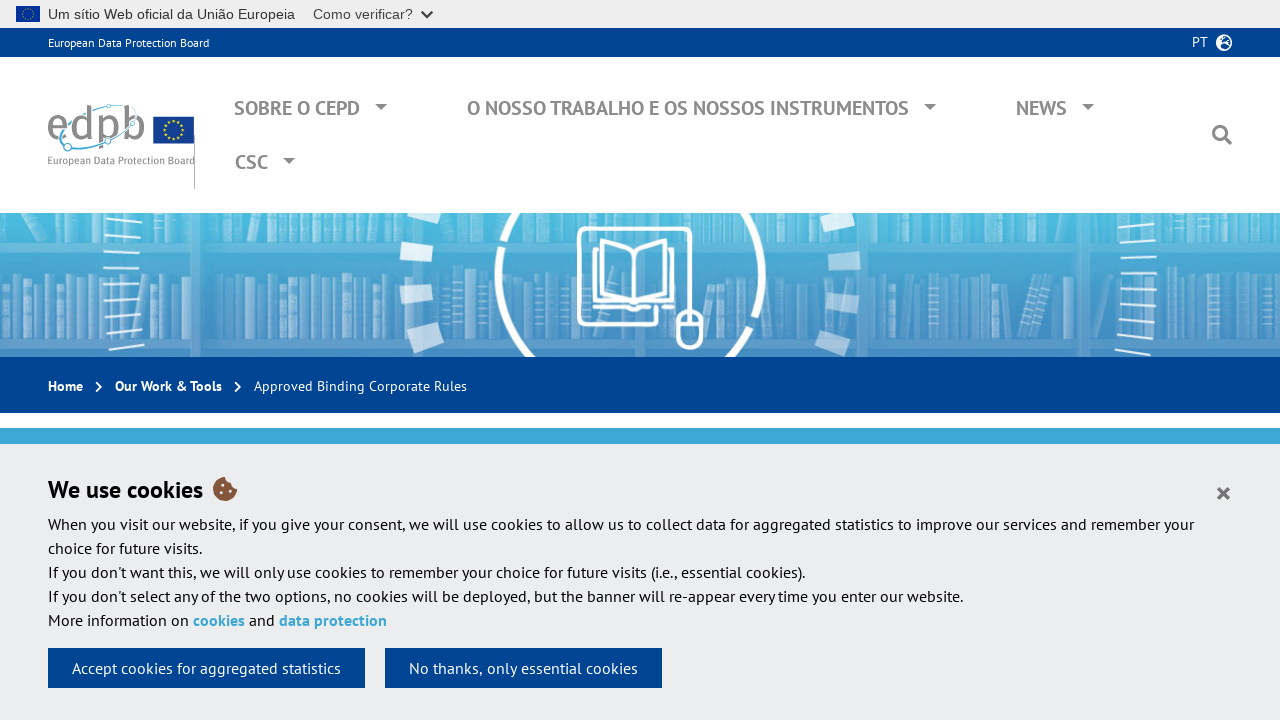

--- FILE ---
content_type: text/html; charset=UTF-8
request_url: https://www.edpb.europa.eu/our-work-tools/accountability-tools/bcr_pt?title_field_value=&field_edpb_cp_type_value=All&field_edpb_date_value%5Bvalue%5D=&term_node_tid_depth=All&order=field_edpb_approver&sort=asc&f%5B0%5D=bcr_approver%3A792
body_size: 13527
content:
<!DOCTYPE html>
<html lang="pt-pt" dir="ltr">
  <head>
    <meta charset="utf-8" />
<meta name="Generator" content="Drupal 10 (https://www.drupal.org)" />
<meta name="MobileOptimized" content="width" />
<meta name="HandheldFriendly" content="true" />
<meta name="viewport" content="width=device-width, initial-scale=1, shrink-to-fit=no" />
<meta http-equiv="x-ua-compatible" content="ie=edge" />
<link rel="icon" href="/themes/custom/edpbweb_theme/favicon.ico" type="image/vnd.microsoft.icon" />

    <title>Approved Binding Corporate Rules | European Data Protection Board</title>
    <link rel="stylesheet" media="all" href="/sites/default/files/css/css_CcVjiw13R7Mh-rsk-8xvgUyjTvwb-d-4yzuDQpBm1cs.css?delta=0&amp;language=pt-pt&amp;theme=edpbweb_theme&amp;include=eJxljVEOwyAMQy9Ey5GqBNIOLRCUhFW9_VD7t_1Ysp9lo4ibK_QNQbVIRCXISUfFgL9sF63_aZNMgXLHLYm8C1lEaI1044IKej2sD-SSZqXZYAcv0qKL8BxZykzv1km4-YsqxYMFgRfzi0s7wg6J3GLW0YHXx60HzRfgYJc51flqFD6FTou3rlXyYPoC0-NZEw" />
<link rel="stylesheet" media="all" href="/sites/default/files/css/css_y4c36t1Qj3n2fBoAciz52b7-Ut6OzVvdREp6E69LKYw.css?delta=1&amp;language=pt-pt&amp;theme=edpbweb_theme&amp;include=eJxljVEOwyAMQy9Ey5GqBNIOLRCUhFW9_VD7t_1Ysp9lo4ibK_QNQbVIRCXISUfFgL9sF63_aZNMgXLHLYm8C1lEaI1044IKej2sD-SSZqXZYAcv0qKL8BxZykzv1km4-YsqxYMFgRfzi0s7wg6J3GLW0YHXx60HzRfgYJc51flqFD6FTou3rlXyYPoC0-NZEw" />

    
  </head>
  <body class="register edpb-publications layout-one-sidebar layout-sidebar-first page-view-edpb-registers-search path-our-work-tools">
    <div id="overlay" class="overlay d-none position-fixed w-100 h-100" data-toggle="collapse" href="#top-search-box"></div>
    <a href="#main-content" class="visually-hidden focusable skip-link">
      Skip to main content
    </a>
    <script type="application/json">{"utility":"globan","theme":"light","logo":true,"link":false,"mode":false}</script>

      <div class="dialog-off-canvas-main-canvas" data-off-canvas-main-canvas>
    <div id="page-wrapper">
  <div id="page">
    <header id="header" class="header container-fluid px-0" role="banner" aria-label="Site header">
                        <a name="page-top"></a>
	        <nav class="navbar navbar-dark bg-primary" id="navbar-top">

              <div class="py-1 px-4 px-xl-5 top-headers">
                <div class="col-xl-2 px-0 site-name"><a href="/edpb_pt" title="European Data Protection Board" rel="home" class="">European Data Protection Board</a></div>
                  <div class="language-switcher-oe-multilingual-url-suffix-negotiation-method block block-language block-language-blocklanguage-interface text-right" id="block-edpbweb-theme-language-switcher" role="navigation">
  
    
      <div class="content">
      

  <div  class="links dropdown">
    <button class="btn btn-link p-0 pr-4 text-uppercase" type="button" data-toggle="dropdown" aria-haspopup="true" aria-expanded="false">
      pt
    </button>
    <ul class="dropdown-menu dropdown-menu-right px-4 py-3"><li class="dropdown-item">
            <a href="/our-work-tools/accountability-tools/bcr_bg?f%5B0%5D=bcr_approver%3A792&amp;field_edpb_cp_type_value=All&amp;field_edpb_date_value%5Bvalue%5D=&amp;order=field_edpb_approver&amp;sort=asc&amp;term_node_tid_depth=All&amp;title_field_value=" class="language-link" title="Български" hreflang="bg" data-drupal-link-query="{&quot;f&quot;:[&quot;bcr_approver:792&quot;],&quot;field_edpb_cp_type_value&quot;:&quot;All&quot;,&quot;field_edpb_date_value&quot;:{&quot;value&quot;:&quot;&quot;},&quot;order&quot;:&quot;field_edpb_approver&quot;,&quot;sort&quot;:&quot;asc&quot;,&quot;term_node_tid_depth&quot;:&quot;All&quot;,&quot;title_field_value&quot;:&quot;&quot;}" data-drupal-link-system-path="our-work-tools/accountability-tools/bcr"><span class="langcode">BG</span>Български</a>
          </li><li class="dropdown-item">
            <a href="/our-work-tools/accountability-tools/bcr_cs?f%5B0%5D=bcr_approver%3A792&amp;field_edpb_cp_type_value=All&amp;field_edpb_date_value%5Bvalue%5D=&amp;order=field_edpb_approver&amp;sort=asc&amp;term_node_tid_depth=All&amp;title_field_value=" class="language-link" title="Čeština" hreflang="cs" data-drupal-link-query="{&quot;f&quot;:[&quot;bcr_approver:792&quot;],&quot;field_edpb_cp_type_value&quot;:&quot;All&quot;,&quot;field_edpb_date_value&quot;:{&quot;value&quot;:&quot;&quot;},&quot;order&quot;:&quot;field_edpb_approver&quot;,&quot;sort&quot;:&quot;asc&quot;,&quot;term_node_tid_depth&quot;:&quot;All&quot;,&quot;title_field_value&quot;:&quot;&quot;}" data-drupal-link-system-path="our-work-tools/accountability-tools/bcr"><span class="langcode">CS</span>Čeština</a>
          </li><li class="dropdown-item">
            <a href="/our-work-tools/accountability-tools/bcr_da?f%5B0%5D=bcr_approver%3A792&amp;field_edpb_cp_type_value=All&amp;field_edpb_date_value%5Bvalue%5D=&amp;order=field_edpb_approver&amp;sort=asc&amp;term_node_tid_depth=All&amp;title_field_value=" class="language-link" title="Dansk" hreflang="da" data-drupal-link-query="{&quot;f&quot;:[&quot;bcr_approver:792&quot;],&quot;field_edpb_cp_type_value&quot;:&quot;All&quot;,&quot;field_edpb_date_value&quot;:{&quot;value&quot;:&quot;&quot;},&quot;order&quot;:&quot;field_edpb_approver&quot;,&quot;sort&quot;:&quot;asc&quot;,&quot;term_node_tid_depth&quot;:&quot;All&quot;,&quot;title_field_value&quot;:&quot;&quot;}" data-drupal-link-system-path="our-work-tools/accountability-tools/bcr"><span class="langcode">DA</span>Dansk</a>
          </li><li class="dropdown-item">
            <a href="/our-work-tools/accountability-tools/bcr_de?f%5B0%5D=bcr_approver%3A792&amp;field_edpb_cp_type_value=All&amp;field_edpb_date_value%5Bvalue%5D=&amp;order=field_edpb_approver&amp;sort=asc&amp;term_node_tid_depth=All&amp;title_field_value=" class="language-link" title="Deutsch" hreflang="de" data-drupal-link-query="{&quot;f&quot;:[&quot;bcr_approver:792&quot;],&quot;field_edpb_cp_type_value&quot;:&quot;All&quot;,&quot;field_edpb_date_value&quot;:{&quot;value&quot;:&quot;&quot;},&quot;order&quot;:&quot;field_edpb_approver&quot;,&quot;sort&quot;:&quot;asc&quot;,&quot;term_node_tid_depth&quot;:&quot;All&quot;,&quot;title_field_value&quot;:&quot;&quot;}" data-drupal-link-system-path="our-work-tools/accountability-tools/bcr"><span class="langcode">DE</span>Deutsch</a>
          </li><li class="dropdown-item">
            <a href="/our-work-tools/accountability-tools/bcr_el?f%5B0%5D=bcr_approver%3A792&amp;field_edpb_cp_type_value=All&amp;field_edpb_date_value%5Bvalue%5D=&amp;order=field_edpb_approver&amp;sort=asc&amp;term_node_tid_depth=All&amp;title_field_value=" class="language-link" title="Ελληνικά" hreflang="el" data-drupal-link-query="{&quot;f&quot;:[&quot;bcr_approver:792&quot;],&quot;field_edpb_cp_type_value&quot;:&quot;All&quot;,&quot;field_edpb_date_value&quot;:{&quot;value&quot;:&quot;&quot;},&quot;order&quot;:&quot;field_edpb_approver&quot;,&quot;sort&quot;:&quot;asc&quot;,&quot;term_node_tid_depth&quot;:&quot;All&quot;,&quot;title_field_value&quot;:&quot;&quot;}" data-drupal-link-system-path="our-work-tools/accountability-tools/bcr"><span class="langcode">EL</span>Ελληνικά</a>
          </li><li class="dropdown-item">
            <a href="/our-work-tools/accountability-tools/bcr_en?f%5B0%5D=bcr_approver%3A792&amp;field_edpb_cp_type_value=All&amp;field_edpb_date_value%5Bvalue%5D=&amp;order=field_edpb_approver&amp;sort=asc&amp;term_node_tid_depth=All&amp;title_field_value=" class="language-link" title="English" hreflang="en" data-drupal-link-query="{&quot;f&quot;:[&quot;bcr_approver:792&quot;],&quot;field_edpb_cp_type_value&quot;:&quot;All&quot;,&quot;field_edpb_date_value&quot;:{&quot;value&quot;:&quot;&quot;},&quot;order&quot;:&quot;field_edpb_approver&quot;,&quot;sort&quot;:&quot;asc&quot;,&quot;term_node_tid_depth&quot;:&quot;All&quot;,&quot;title_field_value&quot;:&quot;&quot;}" data-drupal-link-system-path="our-work-tools/accountability-tools/bcr"><span class="langcode">EN</span>English</a>
          </li><li class="dropdown-item">
            <a href="/our-work-tools/accountability-tools/bcr_es?f%5B0%5D=bcr_approver%3A792&amp;field_edpb_cp_type_value=All&amp;field_edpb_date_value%5Bvalue%5D=&amp;order=field_edpb_approver&amp;sort=asc&amp;term_node_tid_depth=All&amp;title_field_value=" class="language-link" title="Español" hreflang="es" data-drupal-link-query="{&quot;f&quot;:[&quot;bcr_approver:792&quot;],&quot;field_edpb_cp_type_value&quot;:&quot;All&quot;,&quot;field_edpb_date_value&quot;:{&quot;value&quot;:&quot;&quot;},&quot;order&quot;:&quot;field_edpb_approver&quot;,&quot;sort&quot;:&quot;asc&quot;,&quot;term_node_tid_depth&quot;:&quot;All&quot;,&quot;title_field_value&quot;:&quot;&quot;}" data-drupal-link-system-path="our-work-tools/accountability-tools/bcr"><span class="langcode">ES</span>Español</a>
          </li><li class="dropdown-item">
            <a href="/our-work-tools/accountability-tools/bcr_et?f%5B0%5D=bcr_approver%3A792&amp;field_edpb_cp_type_value=All&amp;field_edpb_date_value%5Bvalue%5D=&amp;order=field_edpb_approver&amp;sort=asc&amp;term_node_tid_depth=All&amp;title_field_value=" class="language-link" title="Eesti" hreflang="et" data-drupal-link-query="{&quot;f&quot;:[&quot;bcr_approver:792&quot;],&quot;field_edpb_cp_type_value&quot;:&quot;All&quot;,&quot;field_edpb_date_value&quot;:{&quot;value&quot;:&quot;&quot;},&quot;order&quot;:&quot;field_edpb_approver&quot;,&quot;sort&quot;:&quot;asc&quot;,&quot;term_node_tid_depth&quot;:&quot;All&quot;,&quot;title_field_value&quot;:&quot;&quot;}" data-drupal-link-system-path="our-work-tools/accountability-tools/bcr"><span class="langcode">ET</span>Eesti</a>
          </li><li class="dropdown-item">
            <a href="/our-work-tools/accountability-tools/bcr_fi?f%5B0%5D=bcr_approver%3A792&amp;field_edpb_cp_type_value=All&amp;field_edpb_date_value%5Bvalue%5D=&amp;order=field_edpb_approver&amp;sort=asc&amp;term_node_tid_depth=All&amp;title_field_value=" class="language-link" title="Suomi" hreflang="fi" data-drupal-link-query="{&quot;f&quot;:[&quot;bcr_approver:792&quot;],&quot;field_edpb_cp_type_value&quot;:&quot;All&quot;,&quot;field_edpb_date_value&quot;:{&quot;value&quot;:&quot;&quot;},&quot;order&quot;:&quot;field_edpb_approver&quot;,&quot;sort&quot;:&quot;asc&quot;,&quot;term_node_tid_depth&quot;:&quot;All&quot;,&quot;title_field_value&quot;:&quot;&quot;}" data-drupal-link-system-path="our-work-tools/accountability-tools/bcr"><span class="langcode">FI</span>Suomi</a>
          </li><li class="dropdown-item">
            <a href="/our-work-tools/accountability-tools/bcr_fr?f%5B0%5D=bcr_approver%3A792&amp;field_edpb_cp_type_value=All&amp;field_edpb_date_value%5Bvalue%5D=&amp;order=field_edpb_approver&amp;sort=asc&amp;term_node_tid_depth=All&amp;title_field_value=" class="language-link" title="Français" hreflang="fr" data-drupal-link-query="{&quot;f&quot;:[&quot;bcr_approver:792&quot;],&quot;field_edpb_cp_type_value&quot;:&quot;All&quot;,&quot;field_edpb_date_value&quot;:{&quot;value&quot;:&quot;&quot;},&quot;order&quot;:&quot;field_edpb_approver&quot;,&quot;sort&quot;:&quot;asc&quot;,&quot;term_node_tid_depth&quot;:&quot;All&quot;,&quot;title_field_value&quot;:&quot;&quot;}" data-drupal-link-system-path="our-work-tools/accountability-tools/bcr"><span class="langcode">FR</span>Français</a>
          </li><li class="dropdown-item">
            <a href="/our-work-tools/accountability-tools/bcr_ga?f%5B0%5D=bcr_approver%3A792&amp;field_edpb_cp_type_value=All&amp;field_edpb_date_value%5Bvalue%5D=&amp;order=field_edpb_approver&amp;sort=asc&amp;term_node_tid_depth=All&amp;title_field_value=" class="language-link" title="Gaeilge" hreflang="ga" data-drupal-link-query="{&quot;f&quot;:[&quot;bcr_approver:792&quot;],&quot;field_edpb_cp_type_value&quot;:&quot;All&quot;,&quot;field_edpb_date_value&quot;:{&quot;value&quot;:&quot;&quot;},&quot;order&quot;:&quot;field_edpb_approver&quot;,&quot;sort&quot;:&quot;asc&quot;,&quot;term_node_tid_depth&quot;:&quot;All&quot;,&quot;title_field_value&quot;:&quot;&quot;}" data-drupal-link-system-path="our-work-tools/accountability-tools/bcr"><span class="langcode">GA</span>Gaeilge</a>
          </li><li class="dropdown-item">
            <a href="/our-work-tools/accountability-tools/bcr_hr?f%5B0%5D=bcr_approver%3A792&amp;field_edpb_cp_type_value=All&amp;field_edpb_date_value%5Bvalue%5D=&amp;order=field_edpb_approver&amp;sort=asc&amp;term_node_tid_depth=All&amp;title_field_value=" class="language-link" title="Hrvatski" hreflang="hr" data-drupal-link-query="{&quot;f&quot;:[&quot;bcr_approver:792&quot;],&quot;field_edpb_cp_type_value&quot;:&quot;All&quot;,&quot;field_edpb_date_value&quot;:{&quot;value&quot;:&quot;&quot;},&quot;order&quot;:&quot;field_edpb_approver&quot;,&quot;sort&quot;:&quot;asc&quot;,&quot;term_node_tid_depth&quot;:&quot;All&quot;,&quot;title_field_value&quot;:&quot;&quot;}" data-drupal-link-system-path="our-work-tools/accountability-tools/bcr"><span class="langcode">HR</span>Hrvatski</a>
          </li><li class="dropdown-item">
            <a href="/our-work-tools/accountability-tools/bcr_hu?f%5B0%5D=bcr_approver%3A792&amp;field_edpb_cp_type_value=All&amp;field_edpb_date_value%5Bvalue%5D=&amp;order=field_edpb_approver&amp;sort=asc&amp;term_node_tid_depth=All&amp;title_field_value=" class="language-link" title="Magyar" hreflang="hu" data-drupal-link-query="{&quot;f&quot;:[&quot;bcr_approver:792&quot;],&quot;field_edpb_cp_type_value&quot;:&quot;All&quot;,&quot;field_edpb_date_value&quot;:{&quot;value&quot;:&quot;&quot;},&quot;order&quot;:&quot;field_edpb_approver&quot;,&quot;sort&quot;:&quot;asc&quot;,&quot;term_node_tid_depth&quot;:&quot;All&quot;,&quot;title_field_value&quot;:&quot;&quot;}" data-drupal-link-system-path="our-work-tools/accountability-tools/bcr"><span class="langcode">HU</span>Magyar</a>
          </li><li class="dropdown-item">
            <a href="/our-work-tools/accountability-tools/bcr_it?f%5B0%5D=bcr_approver%3A792&amp;field_edpb_cp_type_value=All&amp;field_edpb_date_value%5Bvalue%5D=&amp;order=field_edpb_approver&amp;sort=asc&amp;term_node_tid_depth=All&amp;title_field_value=" class="language-link" title="Italiano" hreflang="it" data-drupal-link-query="{&quot;f&quot;:[&quot;bcr_approver:792&quot;],&quot;field_edpb_cp_type_value&quot;:&quot;All&quot;,&quot;field_edpb_date_value&quot;:{&quot;value&quot;:&quot;&quot;},&quot;order&quot;:&quot;field_edpb_approver&quot;,&quot;sort&quot;:&quot;asc&quot;,&quot;term_node_tid_depth&quot;:&quot;All&quot;,&quot;title_field_value&quot;:&quot;&quot;}" data-drupal-link-system-path="our-work-tools/accountability-tools/bcr"><span class="langcode">IT</span>Italiano</a>
          </li><li class="dropdown-item">
            <a href="/our-work-tools/accountability-tools/bcr_lt?f%5B0%5D=bcr_approver%3A792&amp;field_edpb_cp_type_value=All&amp;field_edpb_date_value%5Bvalue%5D=&amp;order=field_edpb_approver&amp;sort=asc&amp;term_node_tid_depth=All&amp;title_field_value=" class="language-link" title="Lietuvių" hreflang="lt" data-drupal-link-query="{&quot;f&quot;:[&quot;bcr_approver:792&quot;],&quot;field_edpb_cp_type_value&quot;:&quot;All&quot;,&quot;field_edpb_date_value&quot;:{&quot;value&quot;:&quot;&quot;},&quot;order&quot;:&quot;field_edpb_approver&quot;,&quot;sort&quot;:&quot;asc&quot;,&quot;term_node_tid_depth&quot;:&quot;All&quot;,&quot;title_field_value&quot;:&quot;&quot;}" data-drupal-link-system-path="our-work-tools/accountability-tools/bcr"><span class="langcode">LT</span>Lietuvių</a>
          </li><li class="dropdown-item">
            <a href="/our-work-tools/accountability-tools/bcr_lv?f%5B0%5D=bcr_approver%3A792&amp;field_edpb_cp_type_value=All&amp;field_edpb_date_value%5Bvalue%5D=&amp;order=field_edpb_approver&amp;sort=asc&amp;term_node_tid_depth=All&amp;title_field_value=" class="language-link" title="Latviešu" hreflang="lv" data-drupal-link-query="{&quot;f&quot;:[&quot;bcr_approver:792&quot;],&quot;field_edpb_cp_type_value&quot;:&quot;All&quot;,&quot;field_edpb_date_value&quot;:{&quot;value&quot;:&quot;&quot;},&quot;order&quot;:&quot;field_edpb_approver&quot;,&quot;sort&quot;:&quot;asc&quot;,&quot;term_node_tid_depth&quot;:&quot;All&quot;,&quot;title_field_value&quot;:&quot;&quot;}" data-drupal-link-system-path="our-work-tools/accountability-tools/bcr"><span class="langcode">LV</span>Latviešu</a>
          </li><li class="dropdown-item">
            <a href="/our-work-tools/accountability-tools/bcr_mt?f%5B0%5D=bcr_approver%3A792&amp;field_edpb_cp_type_value=All&amp;field_edpb_date_value%5Bvalue%5D=&amp;order=field_edpb_approver&amp;sort=asc&amp;term_node_tid_depth=All&amp;title_field_value=" class="language-link" title="Malti" hreflang="mt" data-drupal-link-query="{&quot;f&quot;:[&quot;bcr_approver:792&quot;],&quot;field_edpb_cp_type_value&quot;:&quot;All&quot;,&quot;field_edpb_date_value&quot;:{&quot;value&quot;:&quot;&quot;},&quot;order&quot;:&quot;field_edpb_approver&quot;,&quot;sort&quot;:&quot;asc&quot;,&quot;term_node_tid_depth&quot;:&quot;All&quot;,&quot;title_field_value&quot;:&quot;&quot;}" data-drupal-link-system-path="our-work-tools/accountability-tools/bcr"><span class="langcode">MT</span>Malti</a>
          </li><li class="dropdown-item">
            <a href="/our-work-tools/accountability-tools/bcr_nl?f%5B0%5D=bcr_approver%3A792&amp;field_edpb_cp_type_value=All&amp;field_edpb_date_value%5Bvalue%5D=&amp;order=field_edpb_approver&amp;sort=asc&amp;term_node_tid_depth=All&amp;title_field_value=" class="language-link" title="Nederlands" hreflang="nl" data-drupal-link-query="{&quot;f&quot;:[&quot;bcr_approver:792&quot;],&quot;field_edpb_cp_type_value&quot;:&quot;All&quot;,&quot;field_edpb_date_value&quot;:{&quot;value&quot;:&quot;&quot;},&quot;order&quot;:&quot;field_edpb_approver&quot;,&quot;sort&quot;:&quot;asc&quot;,&quot;term_node_tid_depth&quot;:&quot;All&quot;,&quot;title_field_value&quot;:&quot;&quot;}" data-drupal-link-system-path="our-work-tools/accountability-tools/bcr"><span class="langcode">NL</span>Nederlands</a>
          </li><li class="dropdown-item">
            <a href="/our-work-tools/accountability-tools/bcr_pl?f%5B0%5D=bcr_approver%3A792&amp;field_edpb_cp_type_value=All&amp;field_edpb_date_value%5Bvalue%5D=&amp;order=field_edpb_approver&amp;sort=asc&amp;term_node_tid_depth=All&amp;title_field_value=" class="language-link" title="Polski" hreflang="pl" data-drupal-link-query="{&quot;f&quot;:[&quot;bcr_approver:792&quot;],&quot;field_edpb_cp_type_value&quot;:&quot;All&quot;,&quot;field_edpb_date_value&quot;:{&quot;value&quot;:&quot;&quot;},&quot;order&quot;:&quot;field_edpb_approver&quot;,&quot;sort&quot;:&quot;asc&quot;,&quot;term_node_tid_depth&quot;:&quot;All&quot;,&quot;title_field_value&quot;:&quot;&quot;}" data-drupal-link-system-path="our-work-tools/accountability-tools/bcr"><span class="langcode">PL</span>Polski</a>
          </li><li class="dropdown-item">
            <a href="/our-work-tools/accountability-tools/bcr_pt?f%5B0%5D=bcr_approver%3A792&amp;field_edpb_cp_type_value=All&amp;field_edpb_date_value%5Bvalue%5D=&amp;order=field_edpb_approver&amp;sort=asc&amp;term_node_tid_depth=All&amp;title_field_value=" class="language-link is-active" title="Português" hreflang="pt-pt" data-drupal-link-query="{&quot;f&quot;:[&quot;bcr_approver:792&quot;],&quot;field_edpb_cp_type_value&quot;:&quot;All&quot;,&quot;field_edpb_date_value&quot;:{&quot;value&quot;:&quot;&quot;},&quot;order&quot;:&quot;field_edpb_approver&quot;,&quot;sort&quot;:&quot;asc&quot;,&quot;term_node_tid_depth&quot;:&quot;All&quot;,&quot;title_field_value&quot;:&quot;&quot;}" data-drupal-link-system-path="our-work-tools/accountability-tools/bcr" aria-current="page"><span class="langcode">PT</span>Português</a>
          </li><li class="dropdown-item">
            <a href="/our-work-tools/accountability-tools/bcr_ro?f%5B0%5D=bcr_approver%3A792&amp;field_edpb_cp_type_value=All&amp;field_edpb_date_value%5Bvalue%5D=&amp;order=field_edpb_approver&amp;sort=asc&amp;term_node_tid_depth=All&amp;title_field_value=" class="language-link" title="Română" hreflang="ro" data-drupal-link-query="{&quot;f&quot;:[&quot;bcr_approver:792&quot;],&quot;field_edpb_cp_type_value&quot;:&quot;All&quot;,&quot;field_edpb_date_value&quot;:{&quot;value&quot;:&quot;&quot;},&quot;order&quot;:&quot;field_edpb_approver&quot;,&quot;sort&quot;:&quot;asc&quot;,&quot;term_node_tid_depth&quot;:&quot;All&quot;,&quot;title_field_value&quot;:&quot;&quot;}" data-drupal-link-system-path="our-work-tools/accountability-tools/bcr"><span class="langcode">RO</span>Română</a>
          </li><li class="dropdown-item">
            <a href="/our-work-tools/accountability-tools/bcr_sk?f%5B0%5D=bcr_approver%3A792&amp;field_edpb_cp_type_value=All&amp;field_edpb_date_value%5Bvalue%5D=&amp;order=field_edpb_approver&amp;sort=asc&amp;term_node_tid_depth=All&amp;title_field_value=" class="language-link" title="Slovenčina" hreflang="sk" data-drupal-link-query="{&quot;f&quot;:[&quot;bcr_approver:792&quot;],&quot;field_edpb_cp_type_value&quot;:&quot;All&quot;,&quot;field_edpb_date_value&quot;:{&quot;value&quot;:&quot;&quot;},&quot;order&quot;:&quot;field_edpb_approver&quot;,&quot;sort&quot;:&quot;asc&quot;,&quot;term_node_tid_depth&quot;:&quot;All&quot;,&quot;title_field_value&quot;:&quot;&quot;}" data-drupal-link-system-path="our-work-tools/accountability-tools/bcr"><span class="langcode">SK</span>Slovenčina</a>
          </li><li class="dropdown-item">
            <a href="/our-work-tools/accountability-tools/bcr_sl?f%5B0%5D=bcr_approver%3A792&amp;field_edpb_cp_type_value=All&amp;field_edpb_date_value%5Bvalue%5D=&amp;order=field_edpb_approver&amp;sort=asc&amp;term_node_tid_depth=All&amp;title_field_value=" class="language-link" title="Slovenščina" hreflang="sl" data-drupal-link-query="{&quot;f&quot;:[&quot;bcr_approver:792&quot;],&quot;field_edpb_cp_type_value&quot;:&quot;All&quot;,&quot;field_edpb_date_value&quot;:{&quot;value&quot;:&quot;&quot;},&quot;order&quot;:&quot;field_edpb_approver&quot;,&quot;sort&quot;:&quot;asc&quot;,&quot;term_node_tid_depth&quot;:&quot;All&quot;,&quot;title_field_value&quot;:&quot;&quot;}" data-drupal-link-system-path="our-work-tools/accountability-tools/bcr"><span class="langcode">SL</span>Slovenščina</a>
          </li><li class="dropdown-item">
            <a href="/our-work-tools/accountability-tools/bcr_sv?f%5B0%5D=bcr_approver%3A792&amp;field_edpb_cp_type_value=All&amp;field_edpb_date_value%5Bvalue%5D=&amp;order=field_edpb_approver&amp;sort=asc&amp;term_node_tid_depth=All&amp;title_field_value=" class="language-link" title="Svenska" hreflang="sv" data-drupal-link-query="{&quot;f&quot;:[&quot;bcr_approver:792&quot;],&quot;field_edpb_cp_type_value&quot;:&quot;All&quot;,&quot;field_edpb_date_value&quot;:{&quot;value&quot;:&quot;&quot;},&quot;order&quot;:&quot;field_edpb_approver&quot;,&quot;sort&quot;:&quot;asc&quot;,&quot;term_node_tid_depth&quot;:&quot;All&quot;,&quot;title_field_value&quot;:&quot;&quot;}" data-drupal-link-system-path="our-work-tools/accountability-tools/bcr"><span class="langcode">SV</span>Svenska</a>
          </li></ul>
  </div>
    </div>
  </div>


              </div>

          </nav>
                <nav class="main-menu navbar navbar-expand-lg navbar-light bg-white w-100 py-4 px-4 px-xl-5">
            <button class="navbar-toggler" type="button" data-toggle="collapse" data-target="#navbarEDPB" aria-controls="navbarEDPB" aria-expanded="false" aria-label="Toggle navigation">
                <span class="navbar-toggler-icon"></span>
            </button>

              <div>
  <a href="/edpb_pt" title="Home" rel="home" class="">
    <img src="/themes/custom/edpbweb_theme/logo.svg" alt="European Data Protection Board" class="top-logo img-fluid pr-0" />
  </a>
</div>



            <div class="collapse navbar-collapse" id="navbarEDPB">
                <nav role="navigation" aria-labelledby="block-edpbweb-theme-main-navigation-menu" id="block-edpbweb-theme-main-navigation" class="block block-menu navigation menu--main ml-auto">
            
  <h2 class="sr-only" id="block-edpbweb-theme-main-navigation-menu">Main navigation</h2>
  

        
              <ul id="block-edpbweb-theme-main-navigation" class="clearfix nav navbar-nav">
                    <li class="nav-item px-xl-3 menu-item--expanded dropdown megamenu">
                          
                      <a href="/about-edpb_pt" class="nav-link text-uppercase" data-toggle="dropdown" aria-expanded="false" aria-haspopup="true" data-drupal-link-system-path="node/3">Sobre o CEPD</a>
                                  <div class="dropdown-menu pt-0 pb-4 pb-lg-5 m-0 w-100 overflow-hidden">
                <ul class="row px-3" role="menu">
                    <li class="dropdown-item dropdown-item col-md-4 pl-3 pr-5 px-lg-5 pt-lg-5 menu-item--expanded">
                          
                      <span>Sobre o CEPD</span>
                                  <ul class="list-unstyled pb-0" role="menu">
                    <li class="dropdown-item">
                          <a href="/about-edpb/who-we-are/european-data-protection-board_pt" data-drupal-link-system-path="node/7">Quem somos</a>
              </li>
                <li class="dropdown-item">
                          <a href="/about-edpb/about-edpb/members_pt" data-drupal-link-system-path="node/8">Membros</a>
              </li>
                <li class="dropdown-item">
                          <a href="/about-edpb/who-we-are/edpb-secretariat_pt" data-drupal-link-system-path="node/9">Secretariado do CEPD</a>
              </li>
                <li class="dropdown-item">
                          <a href="/about-edpb/who-we-are/edpb-plenaries-subgroups-and-taskforces_pt" data-drupal-link-system-path="node/7988">EDPB plenaries, subgroups and taskforces</a>
              </li>
                <li class="dropdown-item">
                          <a href="/about-edpb/about-edpb/rules-procedure-and-memorandum-understanding_pt" data-drupal-link-system-path="node/10">Regulamento interno e Memorando de Entendimento</a>
              </li>
                <li class="dropdown-item">
                          <a href="/about-edpb/about-edpb/internal-procedural-guidance_pt" data-display-title="1" data-hide-children="0" data-remove-class="0" data-drupal-link-system-path="node/937">Internal procedural guidance</a>
              </li>
                <li class="dropdown-item">
                          <a href="/about-edpb/who-we-are/legacy-art-29-working-party_pt" data-drupal-link-system-path="node/38">Grupo de Trabalho do Artigo 29.º</a>
              </li>
              </ul>
      
              </li>
                <li class="dropdown-item dropdown-item col-md-4 pl-3 pr-5 px-lg-5 pt-lg-5 menu-item--expanded">
                          
                      <span>Avisos legais </span>
                                  <ul class="list-unstyled pb-0" role="menu">
                    <li class="dropdown-item">
                          <a href="/about-edpb/what-we-do/tasks-and-duties_pt" data-drupal-link-system-path="node/5878">Tasks and duties</a>
              </li>
                <li class="dropdown-item">
                          <a href="/about-edpb/about-edpb/legal-framework_pt" data-drupal-link-system-path="node/12">Quadro jurídico</a>
              </li>
                <li class="dropdown-item">
                          <a href="/about-edpb/what-we-do/strategy-work-programme_pt" data-drupal-link-system-path="node/188">Strategy &amp; Work Programme</a>
              </li>
              </ul>
      
              </li>
                <li class="dropdown-item dropdown-item col-md-4 pl-3 pr-5 px-lg-5 pt-lg-5 menu-item--expanded">
                          
                      <span>Publications</span>
                                  <ul class="list-unstyled pb-0" role="menu">
                    <li class="dropdown-item">
                          <a href="/about-edpb/about-edpb/annual-reports_pt" data-drupal-link-system-path="node/11">Relatório anual</a>
              </li>
                <li class="dropdown-item">
                          <a href="/about-edpb/publications/one-stop-shop-case-digests_pt" data-drupal-link-system-path="node/4982">One-Stop-Shop case digests</a>
              </li>
                <li class="dropdown-item">
                          <a href="/about-edpb/publications/legal-studies-external-providers_pt" data-drupal-link-system-path="node/2631">Legal studies by external providers</a>
              </li>
              </ul>
      
              </li>
                <li class="dropdown-item dropdown-item col-md-4 pl-3 pr-5 px-lg-5 pt-lg-5">
                          <a href="/about-edpb/press-kit_pt" data-drupal-link-system-path="node/21">Press Kit</a>
              </li>
                <li class="dropdown-item dropdown-item col-md-4 pl-3 pr-5 px-lg-5 pt-lg-5">
                          <a href="/about-edpb/contact-us_pt" data-drupal-link-system-path="node/15">Contacte-nos</a>
              </li>
                <li class="dropdown-item dropdown-item col-md-4 pl-3 pr-5 px-lg-5 pt-lg-5">
                          <a href="/about-edpb/faq-frequently-asked-questions_pt" data-drupal-link-system-path="about-edpb/faq-frequently-asked-questions">FAQ</a>
              </li>
                    </ul>
          </div>
      
              </li>
                <li class="nav-item px-xl-3 menu-item--expanded dropdown megamenu">
                          
                      <a href="/our-work-tools_pt" class="nav-link text-uppercase" data-toggle="dropdown" aria-expanded="false" aria-haspopup="true" data-drupal-link-system-path="node/5">O nosso trabalho e os nossos instrumentos</a>
                                  <div class="dropdown-menu pt-0 pb-4 pb-lg-5 m-0 w-100 overflow-hidden">
                <ul class="row px-3" role="menu">
                    <li class="dropdown-item dropdown-item col-md-4 pl-3 pr-5 px-lg-5 pt-lg-5 menu-item--expanded">
                          
                      <span>General Guidance</span>
                                  <ul class="list-unstyled pb-0" role="menu">
                    <li class="dropdown-item">
                          <a href="/our-work-tools/general-guidance/guidelines-recommendations-best-practices_pt" data-drupal-link-system-path="node/27">Diretrizes, recomendações e melhores práticas</a>
              </li>
                <li class="dropdown-item">
                          <a href="/our-work-tools/general-guidance/public-consultations-our-guidance_pt" data-drupal-link-system-path="node/33">Consultas públicas</a>
              </li>
                <li class="dropdown-item">
                          <a href="/our-work-tools/general-guidance/other-guidance-and-information-notes_pt" data-drupal-link-system-path="node/28">Outros documentos</a>
              </li>
                <li class="dropdown-item">
                          <a href="/accountability-tools_pt" data-drupal-link-system-path="node/34">Accountability Tools</a>
              </li>
              </ul>
      
              </li>
                <li class="dropdown-item dropdown-item col-md-4 pl-3 pr-5 px-lg-5 pt-lg-5 menu-item--expanded">
                          
                      <span>Support Cooperation and Enforcement</span>
                                  <ul class="list-unstyled pb-0" role="menu">
                    <li class="dropdown-item">
                          <a href="/our-work-tools/support-cooperation-and-enforcement/gdpr-cooperation-and-enforcement_pt" data-drupal-link-system-path="node/1519">GDPR Cooperation and Enforcement</a>
              </li>
                <li class="dropdown-item">
                          <a href="/our-work-tools/support-cooperation-and-enforcement/consistency-and-cooperation-procedures_pt" data-drupal-link-system-path="node/486">Consistency and Cooperation procedures</a>
              </li>
                <li class="dropdown-item">
                          <a href="/our-work-tools/support-cooperation-and-enforcement/international-cooperation-cooperation-other_pt" data-drupal-link-system-path="node/36">International Cooperation &amp; Cooperation with Other Authorities</a>
              </li>
              </ul>
      
              </li>
                <li class="dropdown-item dropdown-item col-md-4 pl-3 pr-5 px-lg-5 pt-lg-5 menu-item--expanded">
                          
                      <span>Registers</span>
                                  <ul class="list-unstyled pb-0" role="menu">
                    <li class="dropdown-item">
                          <a href="/our-work-tools/consistency-findings/register-for-article-60-final-decisions_pt" data-drupal-link-system-path="our-work-tools/accountability-tools/register-for-article-60-final-decisions">Final One Stop Shop Decisions</a>
              </li>
                <li class="dropdown-item">
                          <a href="/our-work-tools/accountability-tools/bcr_pt" data-drupal-link-system-path="our-work-tools/accountability-tools/bcr">Approved Binding Corporate Rules</a>
              </li>
                <li class="dropdown-item">
                          <a href="/our-work-tools/accountability-tools/register-codes-conduct-amendments-and-extensions-art-4011_pt" data-drupal-link-system-path="our-work-tools/accountability-tools/register-codes-conduct-amendments-and-extensions-art-4011">Codes of Conduct, amendments and extensions</a>
              </li>
                <li class="dropdown-item">
                          <a href="/our-work-tools/consistency-findings/register-for-decisions_pt" data-drupal-link-system-path="our-work-tools/consistency-findings/register-for-decisions"> Decisions taken by supervisory authorities and courts on issues handled in the consistency mechanism </a>
              </li>
                <li class="dropdown-item">
                          <a href="/our-work-tools/accountability-tools/certification-mechanisms-seals-and-marks_pt" data-drupal-link-system-path="our-work-tools/accountability-tools/certification-mechanisms-seals-and-marks">Certification mechanisms, seals and marks</a>
              </li>
              </ul>
      
              </li>
                <li class="dropdown-item dropdown-item col-md-4 pl-3 pr-5 px-lg-5 pt-lg-5 menu-item--expanded">
                          
                      <span>Documents addressed to the European Commission or National Authorities</span>
                                  <ul class="list-unstyled pb-0" role="menu">
                    <li class="dropdown-item">
                          <a href="/our-work-tools/consistency-findings/opinions_pt" data-drupal-link-system-path="node/30">Pareceres</a>
              </li>
                <li class="dropdown-item">
                          <a href="/our-work-tools/consistency-findings/binding-decisions_pt" data-drupal-link-system-path="node/31">Decisões Vinculativas</a>
              </li>
                <li class="dropdown-item">
                          <a href="/our-work-tools/documents-addressed-european-commission-or-national-authorities/gdpr-or-led_pt" data-drupal-link-system-path="node/1518">GDPR or LED evaluations</a>
              </li>
                <li class="dropdown-item">
                          <a href="/our-work-tools/documents-addressed-european-commission-or-national-authorities/other-documents_pt" data-drupal-link-system-path="node/1554">Other documents addressed to EU legislator or Member States</a>
              </li>
              </ul>
      
              </li>
                <li class="dropdown-item dropdown-item col-md-4 pl-3 pr-5 px-lg-5 pt-lg-5">
                          <a href="/our-work-tools/plenary-meetings_pt" data-drupal-link-system-path="our-work-tools/plenary-meetings">EDPB Plenary meetings</a>
              </li>
                <li class="dropdown-item dropdown-item col-md-4 pl-3 pr-5 px-lg-5 pt-lg-5 menu-item--expanded">
                          
                      <span>Other documents</span>
                                  <ul class="list-unstyled pb-0" role="menu">
                    <li class="dropdown-item">
                          <a href="/our-work-tools/documents/letters_pt" data-drupal-link-system-path="node/32">Cartas</a>
              </li>
                <li class="dropdown-item">
                          <a href="/our-work-tools/other-documents/internal-documents_pt" data-drupal-link-system-path="node/3874">Internal documents</a>
              </li>
                <li class="dropdown-item">
                          <a href="/our-work-tools/documents/our-documents_pt" data-drupal-link-system-path="node/23">Nossos documentos</a>
              </li>
              </ul>
      
              </li>
                    </ul>
          </div>
      
              </li>
                <li class="nav-item px-xl-3 menu-item--expanded dropdown megamenu">
                          
                      <a href="/news/news_pt" class="nav-link text-uppercase" data-toggle="dropdown" aria-expanded="false" aria-haspopup="true" data-drupal-link-system-path="news">News</a>
                                  <div class="dropdown-menu pt-0 pb-4 pb-lg-5 m-0 w-100 overflow-hidden">
                <ul class="row px-3" role="menu">
                    <li class="dropdown-item dropdown-item col-md-4 pl-3 pr-5 px-lg-5 pt-lg-5 menu-item--expanded">
                          
                      <span>News</span>
                                  <ul class="list-unstyled pb-0" role="menu">
                    <li class="dropdown-item">
                          <a href="/news/news_pt?news_type=1" data-drupal-link-query="{&quot;news_type&quot;:&quot;1&quot;}" data-drupal-link-system-path="news">EDPB News</a>
              </li>
                <li class="dropdown-item">
                          <a href="/news/news_pt?news_type=2" data-drupal-link-query="{&quot;news_type&quot;:&quot;2&quot;}" data-drupal-link-system-path="news">National News</a>
              </li>
                <li class="dropdown-item">
                          <a href="/news/news_pt?news_type=3" data-drupal-link-query="{&quot;news_type&quot;:&quot;3&quot;}" data-drupal-link-system-path="news">One-Stop-Shop News</a>
              </li>
              </ul>
      
              </li>
                    </ul>
          </div>
      
              </li>
                <li class="nav-item px-xl-3 menu-item--expanded dropdown megamenu csc-menu">
                          
                      <a href="" class="nav-link text-uppercase" data-toggle="dropdown" aria-expanded="false" aria-haspopup="true">CSC</a>
                                  <div class="dropdown-menu pt-0 pb-4 pb-lg-5 m-0 w-100 overflow-hidden">
                <div class="menu-intro-container d-none d-lg-block pt-5 pl-5 w-75">
          <div class="menu-intro-text border-bottom pb-4">
            The Coordinated Supervision Committee (CSC) ensures the coordinated supervision of large scale IT systems and of EU bodies, offices and agencies
          </div>
        </div>
                <ul class="row px-3" role="menu">
                    <li class="dropdown-item dropdown-item col-md-4 pl-3 pr-5 px-lg-5 pt-lg-5 menu-item--expanded">
                          
                      <span>About CSC</span>
                                  <ul class="list-unstyled pb-0" role="menu">
                    <li class="dropdown-item">
                          <a href="/csc/about-csc/who-we-are-coordinated-supervision-committee_pt" data-drupal-link-system-path="node/1497">Quem somos</a>
              </li>
                <li class="dropdown-item">
                          <a href="/csc/about-csc/members-coordinated-supervision-committee_pt" data-drupal-link-system-path="node/1498">Membros</a>
              </li>
                <li class="dropdown-item">
                          <a href="/csc/about-csc/csc-secretariat_pt" data-drupal-link-system-path="node/1530">CSC Secretariat</a>
              </li>
                <li class="dropdown-item">
                          <a href="/csc/about-csc/csc-meetings_pt" data-drupal-link-system-path="node/1884">CSC Meetings</a>
              </li>
                <li class="dropdown-item">
                          <a href="/csc/about-csc/work-programme-coordinated-supervision-committee_pt" data-drupal-link-system-path="node/1499">Work Programme</a>
              </li>
                <li class="dropdown-item">
                          <a href="/csc/about-csc/legal-framework-coordinated-supervision-committee_pt" data-drupal-link-system-path="node/1501">Quadro jurídico</a>
              </li>
              </ul>
      
              </li>
                <li class="dropdown-item dropdown-item col-md-4 pl-3 pr-5 px-lg-5 pt-lg-5 menu-item--expanded">
                          
                      <span>Our Work &amp; Tools</span>
                                  <ul class="list-unstyled pb-0" role="menu">
                    <li class="dropdown-item">
                          <a href="/csc/our-work-tools/biannual-reports-coordinated-supervision-committee_pt" data-drupal-link-system-path="csc/our-work-tools/biannual-reports-coordinated-supervision-committee">Biannual Reports</a>
              </li>
                <li class="dropdown-item">
                          <a href="/csc/our-work-tools/imi-reports-coordinated-supervision-committee_pt" data-drupal-link-system-path="csc/our-work-tools/imi-reports-coordinated-supervision-committee">IMI Reports</a>
              </li>
                <li class="dropdown-item">
                          <a href="/csc/our-work-tools/letters-coordinated-supervision-committee_pt" data-drupal-link-system-path="csc/our-work-tools/letters-coordinated-supervision-committee">Letters</a>
              </li>
                <li class="dropdown-item">
                          <a href="/csc/our-work-tools/other-documents-coordinated-supervision-committee_pt" data-drupal-link-system-path="csc/our-work-tools/other-documents-coordinated-supervision-committee">Other documents</a>
              </li>
              </ul>
      
              </li>
                    </ul>
          </div>
      
              </li>
              </ul>
      


  </nav>


              

              <div class="search pt-3 pt-lg-0 pl-0 pl-lg-4 position-relative">
    <span class="pr-3 d-lg-none text-uppercase"><a data-toggle="collapse" href="#top-search-box">Search</a></span>
    <i class="fas fa-search ml-0 ml-lg-3" data-toggle="collapse" href="#top-search-box"></i>
    
    <form id="navbar-search-form" class="position-absolute" action="/search_pt" method="get" accept-charset="UTF-8">
        <div id="top-search-box" class="collapse h-100 p-4">
        <label for="top-search">Search on the EDPB web site:</label>
        <div class="input-group">
            <input placeholder="Keywords ..." type="text" name="search" id="top-search" class="form-text form-control mt-0">
            <div class="input-group-append">
                <button type="submit" value="Search" class="form-submit btn btn-primary"><i class="fas fa-search"></i></button>
            </div>
        </div>
        </div>
    </form>
</div>            </div>
                    </nav>
          </header>

    <div class="container-fluid">
        <div class="row">
            <div class="col-12 w-100" id="hero"></div>
        </div>

                    <div id="block-breadcrumbs" class="block block-system block-system-breadcrumb-block row mb-3 mb-lg-4 mb-xl-5">
      

  <nav role="navigation" aria-label="breadcrumb" class="py-3 top-breadcrumb px-4 px-xl-5 w-100">
    <div class="menu menu-breadcrumb d-inline-block">
      <ol class="m-0 p-0">
                        <li class="breadcrumb-item">
            <a href="/edpb_pt">Home</a>
          </li>
                                <li class="breadcrumb-item">
            <a href="/our-work-tools_pt">Our Work &amp; Tools</a>
          </li>
                                <li class="breadcrumb-item active">
            Approved Binding Corporate Rules
          </li>
                    </ol>
    </div>
  </nav>

  </div>


            <div data-drupal-messages-fallback class="hidden"></div>


          

          <div class="row">
            <div class="col-12 px-4 px-xl-5 order-0">
                <div id="block-pagetitle" class="block block-core block-page-title-block">
  
    
      <div class="content">
      
  <header class="article-title">
    <h1 class="node__title mb-3 mt-0">Approved Binding Corporate Rules</h1>
  </header>


    </div>
  </div>


            </div>
                        <div class="col-lg-8 pl-4 pl-xl-5 pr-4 pr-lg-0 pr-xl-4 article-content mb-5 order-2 order-lg-1">
                          <a id="main-content" tabindex="-1"></a>
                <div id="block-edpbweb-theme-edpb-theme-system-main" class="block block-system block-system-main-block mt-0">
  
    
      <div class="content">
      <div class="views-element-container">

  <div class="view view-edpb-registers-search view-id-edpb_registers_search view-display-id-page_3 js-view-dom-id-f6c714aacf081929702d913edba9630afe6fb3660af2cde097d6f985f82840b9">
  
    
      <div class="view-header mb-4 w-100">
      <p>
    This register provides a list of valid BCR.
</p>
<p>
    For BCR approved after the entry into application of the GDPR (25 May 2018), a link to the EDPB Opinion and to the national decision of the supervisory authority is provided.&nbsp;
</p>
<p>
    Please note that this overview list is provided for information purposes only. Companies have a responsibility to inform the competent supervisory authorities of changes to the BCR. The overview list is updated based on information provided by the companies to the competent supervisory authorities.&nbsp;
</p>
<p>
    For categories of data subjects in the case of BCR-P, the categories of data relate to data processed on behalf of the controllers outside of the group.
</p>
<p>
    Companies relying on BCR for data transfers are obliged to give data subjects easy access to their BCR. For more details about the BCR, please contact the company.
</p>

    </div>
      
            <div class="view-content">
          <div class="view-row-content">
            <div class="views-row">
    

<div lang="en" class="node node--type-binding-corporate-rule node--promoted node--view-mode-edpb-teaser-download clearfix p-3 mb-3 mb-lg-4 reduct">
  <div class="row pl-3">
    <div class="col-md-6 col-lg-3 mb-3 mb-lg-0 intro">
      <span class="field field--name-title field--type-string field--label-hidden">Bioclinica Group</span>

      
  <span class="news-date mr-3 d-inline-block">2022</span>

    </div>
    <div class="col-md-6 col-lg-3 mb-3 mb-lg-0 intro">
      
            <div class="field field--name-field-edpb-approver field--type-entity-reference field--label-hidden field__item">DK SA</div>
      
      
  <div class="field field--name-field-edpb-cp-type field--type-list-string field--label-inline">
    <div class="field__label">Type of BCR:</div>
              <div class="field__item">Controller</div>
          </div>

    </div>
    <div class="col-md-6 col-lg-3 mb-3 mb-lg-0 tags">
      
  <div class="field field--name-field-edpb-bcr-data-type field--type-entity-reference field--label-inline">
    <div class="field__label">Categories of data subjects</div>
          <div class='field__items'>
              <div class="field__item">Employees, suppliers, service providers and customers, including their contact persons</div>
              </div>
      </div>

    </div>
    <div class="col-md-6 col-lg-3 download">
              
      <div class="field field--name-field-edpb-files field--type-entity-reference field--label-inline row mb-3">
    
          <div class="col-sm-3 pl-3 pr-5 d-flex align-items-center download-language">
        <div class="w-100 py-3">
          <span class="file-select-box"><select><option data-label="dk_sa_final_decision_bioclinica_bcr-c_20220524_en.pdf" data-url="/system/files/2023-01/dk_sa_final_decision_bioclinica_bcr-c_20220524_en.pdf" data-mime="application-pdf" data-size="95.4KB" selected="selected">English</option>
</select>
</span>
        </div>
      </div>
    
      <div class="col-sm-2 px-0 d-flex align-items-center download-button text-center">
    <a class="file-download btn btn-block btn-download" href="/system/files/2023-01/dk_sa_final_decision_bioclinica_bcr-c_20220524_en.pdf" target="_blank" data-toggle="tooltip" data-placement="top" title="dk_sa_final_decision_bioclinica_bcr-c_20220524_en.pdf">
      <i class="fas fa-download d-block mb-2 fa-2x"></i> Download    </a>
  </div>
  </div>


        
          </div>
    <div class="col-lg-9 offset-lg-3 reference mt-2">
      
  <div class="field field--name-field-edpb-opinion-binding field--type-entity-reference field--label-above">
    <div class="field__label">Opinion / Binding decision References</div>
          <div class='field__items'>
              <div class="field__item"><a href="/our-work-tools/our-documents/opinion-board-art-64/opinion-082022-draft-decision-danish-supervisory_pt" hreflang="en">Opinion 08/2022 on the draft decision of the Danish Supervisory Authority regarding the Controller Binding Corporate Rules of Bioclinica Group</a></div>
              </div>
      </div>

    </div>
  </div>
    <div class="expand ml-3">
    <i class="fas fa-angle-double-down"></i>
  </div>
</div>

  </div>
    <div class="views-row">
    

<div lang="en" class="node node--type-binding-corporate-rule node--promoted node--view-mode-edpb-teaser-download clearfix p-3 mb-3 mb-lg-4 reduct">
  <div class="row pl-3">
    <div class="col-md-6 col-lg-3 mb-3 mb-lg-0 intro">
      <span class="field field--name-title field--type-string field--label-hidden">Bioclinica Group</span>

      
  <span class="news-date mr-3 d-inline-block">2022</span>

    </div>
    <div class="col-md-6 col-lg-3 mb-3 mb-lg-0 intro">
      
            <div class="field field--name-field-edpb-approver field--type-entity-reference field--label-hidden field__item">DK SA</div>
      
      
  <div class="field field--name-field-edpb-cp-type field--type-list-string field--label-inline">
    <div class="field__label">Type of BCR:</div>
              <div class="field__item">Processor</div>
          </div>

    </div>
    <div class="col-md-6 col-lg-3 mb-3 mb-lg-0 tags">
      
  <div class="field field--name-field-edpb-bcr-data-type field--type-entity-reference field--label-inline">
    <div class="field__label">Categories of data subjects</div>
          <div class='field__items'>
              <div class="field__item">Employees, suppliers, service providers and customers, including their contact persons</div>
              </div>
      </div>

    </div>
    <div class="col-md-6 col-lg-3 download">
              
      <div class="field field--name-field-edpb-files field--type-entity-reference field--label-inline row mb-3">
    
          <div class="col-sm-3 pl-3 pr-5 d-flex align-items-center download-language">
        <div class="w-100 py-3">
          <span class="file-select-box"><select><option data-label="dk_sa_final_decision_bioclinica_bcr-p_20220524_en.pdf" data-url="/system/files/2023-01/dk_sa_final_decision_bioclinica_bcr-p_20220524_en.pdf" data-mime="application-pdf" data-size="93.2KB" selected="selected">English</option>
</select>
</span>
        </div>
      </div>
    
      <div class="col-sm-2 px-0 d-flex align-items-center download-button text-center">
    <a class="file-download btn btn-block btn-download" href="/system/files/2023-01/dk_sa_final_decision_bioclinica_bcr-p_20220524_en.pdf" target="_blank" data-toggle="tooltip" data-placement="top" title="dk_sa_final_decision_bioclinica_bcr-p_20220524_en.pdf">
      <i class="fas fa-download d-block mb-2 fa-2x"></i> Download    </a>
  </div>
  </div>


        
          </div>
    <div class="col-lg-9 offset-lg-3 reference mt-2">
      
  <div class="field field--name-field-edpb-opinion-binding field--type-entity-reference field--label-above">
    <div class="field__label">Opinion / Binding decision References</div>
          <div class='field__items'>
              <div class="field__item"><a href="/our-work-tools/our-documents/opinion-board-art-64/opinion-092022-draft-decision-danish-supervisory_pt" hreflang="en">Opinion 09/2022 on the draft decision of the Danish Supervisory Authority regarding the Processor Binding Corporate Rules of Bioclinica Group</a></div>
              </div>
      </div>

    </div>
  </div>
    <div class="expand ml-3">
    <i class="fas fa-angle-double-down"></i>
  </div>
</div>

  </div>
    <div class="views-row">
    

<div lang="en" class="node node--type-binding-corporate-rule node--promoted node--view-mode-edpb-teaser-download clearfix p-3 mb-3 mb-lg-4 reduct">
  <div class="row pl-3">
    <div class="col-md-6 col-lg-3 mb-3 mb-lg-0 intro">
      <span class="field field--name-title field--type-string field--label-hidden">Carlsberg</span>

      
  <span class="news-date mr-3 d-inline-block">2023</span>

    </div>
    <div class="col-md-6 col-lg-3 mb-3 mb-lg-0 intro">
      
            <div class="field field--name-field-edpb-approver field--type-entity-reference field--label-hidden field__item">DK SA</div>
      
      
  <div class="field field--name-field-edpb-cp-type field--type-list-string field--label-inline">
    <div class="field__label">Type of BCR:</div>
              <div class="field__item">Controller</div>
          </div>

    </div>
    <div class="col-md-6 col-lg-3 mb-3 mb-lg-0 tags">
      
  <div class="field field--name-field-edpb-bcr-data-type field--type-entity-reference field--label-inline">
    <div class="field__label">Categories of data subjects</div>
          <div class='field__items'>
              <div class="field__item">Employees and business contacts</div>
              </div>
      </div>

    </div>
    <div class="col-md-6 col-lg-3 download">
              
      <div class="field field--name-field-edpb-files field--type-entity-reference field--label-inline row mb-3">
    
          <div class="col-sm-3 pl-3 pr-5 d-flex align-items-center download-language">
        <div class="w-100 py-3">
          <span class="file-select-box"><select><option data-label="Decision by the Danish Data Protection Agency approving Binding Corporate Rules of Carlsberg A/S" data-url="/system/files/2024-04/dk_sa_final_decision_bcr-c_carlsberg_as_20231221_en.pdf" data-mime="application-pdf" data-size="111.4KB" selected="selected">English</option>
</select>
</span>
        </div>
      </div>
    
      <div class="col-sm-2 px-0 d-flex align-items-center download-button text-center">
    <a class="file-download btn btn-block btn-download" href="/system/files/2024-04/dk_sa_final_decision_bcr-c_carlsberg_as_20231221_en.pdf" target="_blank" data-toggle="tooltip" data-placement="top" title="Decision by the Danish Data Protection Agency approving Binding Corporate Rules of Carlsberg A/S">
      <i class="fas fa-download d-block mb-2 fa-2x"></i> Download    </a>
  </div>
  </div>


        
          </div>
    <div class="col-lg-9 offset-lg-3 reference mt-2">
      
  <div class="field field--name-field-edpb-opinion-binding field--type-entity-reference field--label-above">
    <div class="field__label">Opinion / Binding decision References</div>
          <div class='field__items'>
              <div class="field__item"><a href="/our-work-tools/our-documents/opinion-board-art-64/opinion-352023-draft-decision-danish-supervisory_pt" hreflang="en">Opinion 35/2023 on the draft decision of the Danish Supervisory Authority regarding the Controller Binding Corporate Rules of the Carlsberg Group</a></div>
              </div>
      </div>

    </div>
  </div>
    <div class="expand ml-3">
    <i class="fas fa-angle-double-down"></i>
  </div>
</div>

  </div>
    <div class="views-row">
    

<div lang="en" class="node node--type-binding-corporate-rule node--promoted node--view-mode-edpb-teaser-download clearfix p-3 mb-3 mb-lg-4 reduct">
  <div class="row pl-3">
    <div class="col-md-6 col-lg-3 mb-3 mb-lg-0 intro">
      <span class="field field--name-title field--type-string field--label-hidden">Coloplast Group</span>

      
  <span class="news-date mr-3 d-inline-block">2020</span>

    </div>
    <div class="col-md-6 col-lg-3 mb-3 mb-lg-0 intro">
      
            <div class="field field--name-field-edpb-approver field--type-entity-reference field--label-hidden field__item">DK SA</div>
      
      
  <div class="field field--name-field-edpb-cp-type field--type-list-string field--label-inline">
    <div class="field__label">Type of BCR:</div>
              <div class="field__item">Controller</div>
          </div>

    </div>
    <div class="col-md-6 col-lg-3 mb-3 mb-lg-0 tags">
      
  <div class="field field--name-field-edpb-bcr-data-type field--type-entity-reference field--label-inline">
    <div class="field__label">Categories of data subjects</div>
          <div class='field__items'>
              <div class="field__item">Employees and business contacts</div>
              </div>
      </div>

    </div>
    <div class="col-md-6 col-lg-3 download">
              
      <div class="field field--name-field-edpb-files field--type-entity-reference field--label-inline row mb-3">
    
          <div class="col-sm-3 pl-3 pr-5 d-flex align-items-center download-language">
        <div class="w-100 py-3">
          <span class="file-select-box"><select><option data-label="DK SA Final decision" data-url="/system/files/2021-10/dk_sa_final_decision_bcr-c_coloplast_20201217_en_0.pdf" data-mime="application-pdf" data-size="125.5KB" selected="selected">English</option>
</select>
</span>
        </div>
      </div>
    
      <div class="col-sm-2 px-0 d-flex align-items-center download-button text-center">
    <a class="file-download btn btn-block btn-download" href="/system/files/2021-10/dk_sa_final_decision_bcr-c_coloplast_20201217_en_0.pdf" target="_blank" data-toggle="tooltip" data-placement="top" title="DK SA Final decision">
      <i class="fas fa-download d-block mb-2 fa-2x"></i> Download    </a>
  </div>
  </div>


        
          </div>
    <div class="col-lg-9 offset-lg-3 reference mt-2">
      
  <div class="field field--name-field-edpb-opinion-binding field--type-entity-reference field--label-above">
    <div class="field__label">Opinion / Binding decision References</div>
          <div class='field__items'>
              <div class="field__item"><a href="/our-work-tools/our-documents/opinion-board-art-64/opinion-272020-draft-decision-danish-supervisory_pt" hreflang="en">Opinion 27/2020 on the draft decision of the Danish Supervisory Authority regarding the Controller Binding Corporate Rules of Coloplast Group</a></div>
              </div>
      </div>

    </div>
  </div>
    <div class="expand ml-3">
    <i class="fas fa-angle-double-down"></i>
  </div>
</div>

  </div>
    <div class="views-row">
    

<div lang="en" class="node node--type-binding-corporate-rule node--promoted node--view-mode-edpb-teaser-download clearfix p-3 mb-3 mb-lg-4 reduct">
  <div class="row pl-3">
    <div class="col-md-6 col-lg-3 mb-3 mb-lg-0 intro">
      <span class="field field--name-title field--type-string field--label-hidden">Danfoss A/S</span>

      
  <span class="news-date mr-3 d-inline-block">2017</span>

    </div>
    <div class="col-md-6 col-lg-3 mb-3 mb-lg-0 intro">
      
            <div class="field field--name-field-edpb-approver field--type-entity-reference field--label-hidden field__item">DK SA</div>
      
      
  <div class="field field--name-field-edpb-cp-type field--type-list-string field--label-inline">
    <div class="field__label">Type of BCR:</div>
              <div class="field__item">Controller</div>
          </div>

    </div>
    <div class="col-md-6 col-lg-3 mb-3 mb-lg-0 tags">
      
  <div class="field field--name-field-edpb-bcr-data-type field--type-entity-reference field--label-inline">
    <div class="field__label">Categories of data subjects</div>
          <div class='field__items'>
              <div class="field__item">Employees</div>
          <div class="field__item">Contractors</div>
          <div class="field__item">Clients, customers</div>
          <div class="field__item">Other third parties as part of the Group’s respective regular business activities.</div>
              </div>
      </div>

    </div>
    <div class="col-md-6 col-lg-3 download">
          </div>
    <div class="col-lg-9 offset-lg-3 reference mt-2">
      
    </div>
  </div>
    <div class="expand ml-3">
    <i class="fas fa-angle-double-down"></i>
  </div>
</div>

  </div>
    <div class="views-row">
    

<div lang="en" class="node node--type-binding-corporate-rule node--promoted node--view-mode-edpb-teaser-download clearfix p-3 mb-3 mb-lg-4 reduct">
  <div class="row pl-3">
    <div class="col-md-6 col-lg-3 mb-3 mb-lg-0 intro">
      <span class="field field--name-title field--type-string field--label-hidden">DSV Group</span>

      
  <span class="news-date mr-3 d-inline-block">2022</span>

    </div>
    <div class="col-md-6 col-lg-3 mb-3 mb-lg-0 intro">
      
            <div class="field field--name-field-edpb-approver field--type-entity-reference field--label-hidden field__item">DK SA</div>
      
      
  <div class="field field--name-field-edpb-cp-type field--type-list-string field--label-inline">
    <div class="field__label">Type of BCR:</div>
              <div class="field__item">Controller</div>
          </div>

    </div>
    <div class="col-md-6 col-lg-3 mb-3 mb-lg-0 tags">
      
  <div class="field field--name-field-edpb-bcr-data-type field--type-entity-reference field--label-inline">
    <div class="field__label">Categories of data subjects</div>
          <div class='field__items'>
              <div class="field__item">Employees, suppliers, service providers and customers, including their contact persons</div>
              </div>
      </div>

    </div>
    <div class="col-md-6 col-lg-3 download">
              
      <div class="field field--name-field-edpb-files field--type-entity-reference field--label-inline row mb-3">
    
          <div class="col-sm-3 pl-3 pr-5 d-flex align-items-center download-language">
        <div class="w-100 py-3">
          <span class="file-select-box"><select></select>
</span>
        </div>
      </div>
    
      <div class="col-sm-2 px-0 d-flex align-items-center download-button text-center">
    <a class="file-download btn btn-block btn-download" href="/system/files/2022-11/decision_approving_bcr_of_dsv_group.pdf" target="_blank" data-toggle="tooltip" data-placement="top" title="Decision by the DK SA approving Binding Corporate Rules of DSV Group">
      <i class="fas fa-download d-block mb-2 fa-2x"></i> Download    </a>
  </div>
  </div>


        
          </div>
    <div class="col-lg-9 offset-lg-3 reference mt-2">
      
  <div class="field field--name-field-edpb-opinion-binding field--type-entity-reference field--label-above">
    <div class="field__label">Opinion / Binding decision References</div>
          <div class='field__items'>
              <div class="field__item"><a href="/our-work-tools/our-documents/opinion-board-art-64/opinion-292022-draft-decision-danish-supervisory_pt" hreflang="en">Opinion 29/2022 on the draft decision of the Danish Supervisory Authority regarding the Controller Binding Corporate Rules of the DSV Group</a></div>
              </div>
      </div>

    </div>
  </div>
    <div class="expand ml-3">
    <i class="fas fa-angle-double-down"></i>
  </div>
</div>

  </div>
    <div class="views-row">
    

<div lang="en" class="node node--type-binding-corporate-rule node--promoted node--view-mode-edpb-teaser-download clearfix p-3 mb-3 mb-lg-4 reduct">
  <div class="row pl-3">
    <div class="col-md-6 col-lg-3 mb-3 mb-lg-0 intro">
      <span class="field field--name-title field--type-string field--label-hidden">ISS Group</span>

      
  <span class="news-date mr-3 d-inline-block">2018</span>

    </div>
    <div class="col-md-6 col-lg-3 mb-3 mb-lg-0 intro">
      
            <div class="field field--name-field-edpb-approver field--type-entity-reference field--label-hidden field__item">DK SA</div>
      
      
  <div class="field field--name-field-edpb-cp-type field--type-list-string field--label-inline">
    <div class="field__label">Type of BCR:</div>
              <div class="field__item">Controller</div>
          </div>

    </div>
    <div class="col-md-6 col-lg-3 mb-3 mb-lg-0 tags">
      
  <div class="field field--name-field-edpb-bcr-data-type field--type-entity-reference field--label-inline">
    <div class="field__label">Categories of data subjects</div>
          <div class='field__items'>
              <div class="field__item">Employees</div>
          <div class="field__item">Contractors</div>
          <div class="field__item">Clients, customers</div>
          <div class="field__item">Suppliers, service providers</div>
          <div class="field__item">Other third parties as part of the Group’s respective regular business activities.</div>
              </div>
      </div>

    </div>
    <div class="col-md-6 col-lg-3 download">
          </div>
    <div class="col-lg-9 offset-lg-3 reference mt-2">
      
    </div>
  </div>
    <div class="expand ml-3">
    <i class="fas fa-angle-double-down"></i>
  </div>
</div>

  </div>
    <div class="views-row">
    

<div lang="en" class="node node--type-binding-corporate-rule node--promoted node--view-mode-edpb-teaser-download clearfix p-3 mb-3 mb-lg-4 reduct">
  <div class="row pl-3">
    <div class="col-md-6 col-lg-3 mb-3 mb-lg-0 intro">
      <span class="field field--name-title field--type-string field--label-hidden">Lego Group</span>

      
  <span class="news-date mr-3 d-inline-block">2016</span>

    </div>
    <div class="col-md-6 col-lg-3 mb-3 mb-lg-0 intro">
      
            <div class="field field--name-field-edpb-approver field--type-entity-reference field--label-hidden field__item">DK SA</div>
      
      
  <div class="field field--name-field-edpb-cp-type field--type-list-string field--label-inline">
    <div class="field__label">Type of BCR:</div>
              <div class="field__item">Controller</div>
          </div>

    </div>
    <div class="col-md-6 col-lg-3 mb-3 mb-lg-0 tags">
      
  <div class="field field--name-field-edpb-bcr-data-type field--type-entity-reference field--label-inline">
    <div class="field__label">Categories of data subjects</div>
          <div class='field__items'>
              <div class="field__item">Employees</div>
          <div class="field__item">Clients, customers</div>
          <div class="field__item">Other third parties as part of the Group’s respective regular business activities.</div>
              </div>
      </div>

    </div>
    <div class="col-md-6 col-lg-3 download">
          </div>
    <div class="col-lg-9 offset-lg-3 reference mt-2">
      
    </div>
  </div>
    <div class="expand ml-3">
    <i class="fas fa-angle-double-down"></i>
  </div>
</div>

  </div>
    <div class="views-row">
    

<div lang="en" class="node node--type-binding-corporate-rule node--promoted node--view-mode-edpb-teaser-download clearfix p-3 mb-3 mb-lg-4 reduct">
  <div class="row pl-3">
    <div class="col-md-6 col-lg-3 mb-3 mb-lg-0 intro">
      <span class="field field--name-title field--type-string field--label-hidden">Lundbeck Group</span>

      
  <span class="news-date mr-3 d-inline-block">2022</span>

    </div>
    <div class="col-md-6 col-lg-3 mb-3 mb-lg-0 intro">
      
            <div class="field field--name-field-edpb-approver field--type-entity-reference field--label-hidden field__item">DK SA</div>
      
      
  <div class="field field--name-field-edpb-cp-type field--type-list-string field--label-inline">
    <div class="field__label">Type of BCR:</div>
              <div class="field__item">Controller</div>
          </div>

    </div>
    <div class="col-md-6 col-lg-3 mb-3 mb-lg-0 tags">
      
  <div class="field field--name-field-edpb-bcr-data-type field--type-entity-reference field--label-inline">
    <div class="field__label">Categories of data subjects</div>
          <div class='field__items'>
              <div class="field__item">Employees</div>
          <div class="field__item">Contractors</div>
          <div class="field__item">Clients, customers</div>
          <div class="field__item">Suppliers, service providers</div>
          <div class="field__item">Other third parties as part of the Group’s regular business activities</div>
              </div>
      </div>

    </div>
    <div class="col-md-6 col-lg-3 download">
              
      <div class="field field--name-field-edpb-files field--type-entity-reference field--label-inline row mb-3">
    
          <div class="col-sm-3 pl-3 pr-5 d-flex align-items-center download-language">
        <div class="w-100 py-3">
          <span class="file-select-box"><select><option data-label="Danish SA final decision BCR - C Lundbeck Group" data-url="/system/files/2024-09/dk_sa_final_decision_lundbeck_bcr-c_20220505_en.pdf" data-mime="application-pdf" data-size="92.2KB" selected="selected">English</option>
</select>
</span>
        </div>
      </div>
    
      <div class="col-sm-2 px-0 d-flex align-items-center download-button text-center">
    <a class="file-download btn btn-block btn-download" href="/system/files/2024-09/dk_sa_final_decision_lundbeck_bcr-c_20220505_en.pdf" target="_blank" data-toggle="tooltip" data-placement="top" title="Danish SA final decision BCR - C Lundbeck Group">
      <i class="fas fa-download d-block mb-2 fa-2x"></i> Download    </a>
  </div>
  </div>


        
          </div>
    <div class="col-lg-9 offset-lg-3 reference mt-2">
      
  <div class="field field--name-field-edpb-opinion-binding field--type-entity-reference field--label-above">
    <div class="field__label">Opinion / Binding decision References</div>
          <div class='field__items'>
              <div class="field__item"><a href="/our-work-tools/our-documents/opinion-board-art-64/opinion-052022-draft-decision-danish-supervisory_pt" hreflang="en">Opinion 05/2022 on the draft decision of the Danish Supervisory Authority regarding the Controller Binding Corporate Rules of the Lundbeck Group</a></div>
              </div>
      </div>

    </div>
  </div>
    <div class="expand ml-3">
    <i class="fas fa-angle-double-down"></i>
  </div>
</div>

  </div>
    <div class="views-row">
    

<div lang="en" class="node node--type-binding-corporate-rule node--promoted node--view-mode-edpb-teaser-download clearfix p-3 mb-3 mb-lg-4 reduct">
  <div class="row pl-3">
    <div class="col-md-6 col-lg-3 mb-3 mb-lg-0 intro">
      <span class="field field--name-title field--type-string field--label-hidden">Maersk Group</span>

      
  <span class="news-date mr-3 d-inline-block">2016</span>

    </div>
    <div class="col-md-6 col-lg-3 mb-3 mb-lg-0 intro">
      
            <div class="field field--name-field-edpb-approver field--type-entity-reference field--label-hidden field__item">DK SA</div>
      
      
  <div class="field field--name-field-edpb-cp-type field--type-list-string field--label-inline">
    <div class="field__label">Type of BCR:</div>
              <div class="field__item">Controller</div>
          </div>

    </div>
    <div class="col-md-6 col-lg-3 mb-3 mb-lg-0 tags">
      
  <div class="field field--name-field-edpb-bcr-data-type field--type-entity-reference field--label-inline">
    <div class="field__label">Categories of data subjects</div>
          <div class='field__items'>
              <div class="field__item">Employees</div>
          <div class="field__item">Contractors</div>
          <div class="field__item">Clients, customers</div>
          <div class="field__item">Other third parties as part of the Group’s respective regular business activities.</div>
              </div>
      </div>

    </div>
    <div class="col-md-6 col-lg-3 download">
          </div>
    <div class="col-lg-9 offset-lg-3 reference mt-2">
      
    </div>
  </div>
    <div class="expand ml-3">
    <i class="fas fa-angle-double-down"></i>
  </div>
</div>

  </div>

      </div>
                <nav aria-label="pagination-heading" class="mt-4 mt-lg-5 col-12 order-3 px-0">
    <h4 id="pagination-heading" class="sr-only">Pagination</h4>
    <ul class="pagination js-pager__items p-0 mb-4 mb-lg-5">
                                                        <li class="page-item active">
                      <span class="page-link">1</span>
                  </li>
              <li class="page-item ">
                      <a href="?title_field_value=&amp;field_edpb_cp_type_value=All&amp;field_edpb_date_value%5Bvalue%5D=&amp;term_node_tid_depth=All&amp;order=field_edpb_approver&amp;sort=asc&amp;f%5B0%5D=bcr_approver%3A792&amp;page=1" title="" class="page-link">2</a>
                  </li>
                                      <li class="pager__item--next">
          <a href="?title_field_value=&amp;field_edpb_cp_type_value=All&amp;field_edpb_date_value%5Bvalue%5D=&amp;term_node_tid_depth=All&amp;order=field_edpb_approver&amp;sort=asc&amp;f%5B0%5D=bcr_approver%3A792&amp;page=1" title="Go to next page" rel="next" class="page-link">
            <span aria-hidden="true">››</span>
            <span class="sr-only">Next page</span>
          </a>
        </li>
                          <li class="page-item">
          <a href="?title_field_value=&amp;field_edpb_cp_type_value=All&amp;field_edpb_date_value%5Bvalue%5D=&amp;term_node_tid_depth=All&amp;order=field_edpb_approver&amp;sort=asc&amp;f%5B0%5D=bcr_approver%3A792&amp;page=1" title="Go to last page" class="page-link">
            <span aria-hidden="true">Last »</span>
            <span class="sr-only">Last page</span>
          </a>
        </li>
          </ul>
  </nav>

          </div>
  

        </div>
</div>

    </div>
  </div>


            </div>

                          <div class="col-lg-4 sidebar-right sidebar-filters reduct px-4 pr-xl-5 mb-4 mb-lg-5 order-1 order-lg-2">
                <aside class="px-4 px-xl-5 py-4 sidebar-content make-me-sticky" role="complementary">
                    <div class="edpb-facets-header block block-edpb-main block-edpb-facets-header" id="block-edpbfacetsheaderblock">
  
    
      <div class="content">
      

<div class="sidebar-title pb-2 m-0 d-flex justify-content-between align-items-center">
  <h2 class="h5 m-0">Filters</h2>
  <div class="d-inline d-lg-none">
    <a href="javascript:void(0)" class="edpb-show-facets">show filters <i class="fas fa-filter"></i></a>
    <a href="javascript:void(0)" class="edpb-hide-facets">hide filters <i class="fas fa-filter"></i></a>
  </div>
</div>

    </div>
  </div>
<div class="facet-inactive block-facet--checkbox block block-facets block-facet-blockbcr-type-bcr" id="block-filterbytypeofbcr">
  
    
      <div class="content">
      <div class="mt-3 mt-xl-4 facets-widget-checkbox">
      <h6>Type of BCR</h6><ul data-drupal-facet-filter-key="f" data-drupal-facet-id="bcr_type_bcr" data-drupal-facet-alias="bcr_type_bcr" class="facet-inactive js-facets-checkbox-links p-0 mb-0 item-list__checkbox"><li class="facet-item"><a href="/our-work-tools/accountability-tools/bcr_pt?title_field_value=&amp;field_edpb_cp_type_value=All&amp;field_edpb_date_value%5Bvalue%5D=&amp;term_node_tid_depth=All&amp;order=field_edpb_approver&amp;sort=asc&amp;f%5B0%5D=bcr_approver%3A792&amp;f%5B1%5D=bcr_type_bcr%3AController" rel="nofollow" data-drupal-facet-item-id="bcr-type-bcr-controller" data-drupal-facet-item-value="Controller" data-drupal-facet-item-count="17" data-drupal-facet-filter-value="bcr_type_bcr:Controller" data-drupal-facet-widget-element-class="facets-checkbox"><span class="facet-item__value">Controller</span>
  <span class="facet-item__count">(17)</span>
</a></li><li class="facet-item"><a href="/our-work-tools/accountability-tools/bcr_pt?title_field_value=&amp;field_edpb_cp_type_value=All&amp;field_edpb_date_value%5Bvalue%5D=&amp;term_node_tid_depth=All&amp;order=field_edpb_approver&amp;sort=asc&amp;f%5B0%5D=bcr_approver%3A792&amp;f%5B1%5D=bcr_type_bcr%3AProcessor" rel="nofollow" data-drupal-facet-item-id="bcr-type-bcr-processor" data-drupal-facet-item-value="Processor" data-drupal-facet-item-count="1" data-drupal-facet-filter-value="bcr_type_bcr:Processor" data-drupal-facet-widget-element-class="facets-checkbox"><span class="facet-item__value">Processor</span>
  <span class="facet-item__count">(1)</span>
</a></li></ul>
</div>

    </div>
  </div>
<div class="facet-active block-facet--dropdown block block-facets block-facet-blockbcr-approver" id="block-filterbycompetentsupervisoryauthoritybcrlead">
  
    
      <div class="content">
      <div class="mt-3 mt-xl-4 facets-widget-dropdown">
      <h6>Competent supervisory authority (BCR Lead)</h6><ul data-drupal-facet-filter-key="f" data-drupal-facet-id="bcr_approver" data-drupal-facet-alias="bcr_approver" class="facet-active js-facets-dropdown-links p-0 mb-0 item-list__dropdown"><li class="facet-item"><a href="/our-work-tools/accountability-tools/bcr_pt?title_field_value=&amp;field_edpb_cp_type_value=All&amp;field_edpb_date_value%5Bvalue%5D=&amp;term_node_tid_depth=All&amp;order=field_edpb_approver&amp;sort=asc&amp;f%5B0%5D=bcr_approver%3A798" rel="nofollow" data-drupal-facet-item-id="bcr-approver-798" data-drupal-facet-item-value="798" data-drupal-facet-item-count="55" data-drupal-facet-filter-value="bcr_approver:798" data-drupal-facet-single-selection-group="bcr-approver" data-drupal-facet-widget-element-class="facets-dropdown"><span class="facet-item__value">FR SA</span>
  <span class="facet-item__count">(55)</span>
</a></li><li class="facet-item"><a href="/our-work-tools/accountability-tools/bcr_pt?title_field_value=&amp;field_edpb_cp_type_value=All&amp;field_edpb_date_value%5Bvalue%5D=&amp;term_node_tid_depth=All&amp;order=field_edpb_approver&amp;sort=asc&amp;f%5B0%5D=bcr_approver%3A786" rel="nofollow" data-drupal-facet-item-id="bcr-approver-786" data-drupal-facet-item-value="786" data-drupal-facet-item-count="36" data-drupal-facet-filter-value="bcr_approver:786" data-drupal-facet-single-selection-group="bcr-approver" data-drupal-facet-widget-element-class="facets-dropdown"><span class="facet-item__value">NL SA</span>
  <span class="facet-item__count">(36)</span>
</a></li><li class="facet-item"><a href="/our-work-tools/accountability-tools/bcr_pt?title_field_value=&amp;field_edpb_cp_type_value=All&amp;field_edpb_date_value%5Bvalue%5D=&amp;term_node_tid_depth=All&amp;order=field_edpb_approver&amp;sort=asc&amp;f%5B0%5D=bcr_approver%3A564" rel="nofollow" data-drupal-facet-item-id="bcr-approver-564" data-drupal-facet-item-value="564" data-drupal-facet-item-count="30" data-drupal-facet-filter-value="bcr_approver:564" data-drupal-facet-single-selection-group="bcr-approver" data-drupal-facet-widget-element-class="facets-dropdown"><span class="facet-item__value">IE SA</span>
  <span class="facet-item__count">(30)</span>
</a></li><li class="facet-item"><a href="/our-work-tools/accountability-tools/bcr_pt?title_field_value=&amp;field_edpb_cp_type_value=All&amp;field_edpb_date_value%5Bvalue%5D=&amp;term_node_tid_depth=All&amp;order=field_edpb_approver&amp;sort=asc" rel="nofollow" class="is-active" data-drupal-facet-item-id="bcr-approver-792" data-drupal-facet-item-value="792" data-drupal-facet-item-count="18" data-drupal-facet-filter-value="bcr_approver:792" data-drupal-facet-single-selection-group="bcr-approver" data-drupal-facet-widget-element-class="facets-dropdown">  <span class="facet-item__status js-facet-deactivate">(-)</span>
<span class="facet-item__value">DK SA</span>
  <span class="facet-item__count">(18)</span>
</a></li><li class="facet-item"><a href="/our-work-tools/accountability-tools/bcr_pt?title_field_value=&amp;field_edpb_cp_type_value=All&amp;field_edpb_date_value%5Bvalue%5D=&amp;term_node_tid_depth=All&amp;order=field_edpb_approver&amp;sort=asc&amp;f%5B0%5D=bcr_approver%3A563" rel="nofollow" data-drupal-facet-item-id="bcr-approver-563" data-drupal-facet-item-value="563" data-drupal-facet-item-count="16" data-drupal-facet-filter-value="bcr_approver:563" data-drupal-facet-single-selection-group="bcr-approver" data-drupal-facet-widget-element-class="facets-dropdown"><span class="facet-item__value">ES SA</span>
  <span class="facet-item__count">(16)</span>
</a></li><li class="facet-item"><a href="/our-work-tools/accountability-tools/bcr_pt?title_field_value=&amp;field_edpb_cp_type_value=All&amp;field_edpb_date_value%5Bvalue%5D=&amp;term_node_tid_depth=All&amp;order=field_edpb_approver&amp;sort=asc&amp;f%5B0%5D=bcr_approver%3A730" rel="nofollow" data-drupal-facet-item-id="bcr-approver-730" data-drupal-facet-item-value="730" data-drupal-facet-item-count="14" data-drupal-facet-filter-value="bcr_approver:730" data-drupal-facet-single-selection-group="bcr-approver" data-drupal-facet-widget-element-class="facets-dropdown"><span class="facet-item__value">NO SA</span>
  <span class="facet-item__count">(14)</span>
</a></li><li class="facet-item"><a href="/our-work-tools/accountability-tools/bcr_pt?title_field_value=&amp;field_edpb_cp_type_value=All&amp;field_edpb_date_value%5Bvalue%5D=&amp;term_node_tid_depth=All&amp;order=field_edpb_approver&amp;sort=asc&amp;f%5B0%5D=bcr_approver%3A561" rel="nofollow" data-drupal-facet-item-id="bcr-approver-561" data-drupal-facet-item-value="561" data-drupal-facet-item-count="13" data-drupal-facet-filter-value="bcr_approver:561" data-drupal-facet-single-selection-group="bcr-approver" data-drupal-facet-widget-element-class="facets-dropdown"><span class="facet-item__value">BE SA</span>
  <span class="facet-item__count">(13)</span>
</a></li><li class="facet-item"><a href="/our-work-tools/accountability-tools/bcr_pt?title_field_value=&amp;field_edpb_cp_type_value=All&amp;field_edpb_date_value%5Bvalue%5D=&amp;term_node_tid_depth=All&amp;order=field_edpb_approver&amp;sort=asc&amp;f%5B0%5D=bcr_approver%3A1018" rel="nofollow" data-drupal-facet-item-id="bcr-approver-1018" data-drupal-facet-item-value="1018" data-drupal-facet-item-count="8" data-drupal-facet-filter-value="bcr_approver:1018" data-drupal-facet-single-selection-group="bcr-approver" data-drupal-facet-widget-element-class="facets-dropdown"><span class="facet-item__value">DE SA (Bavaria)</span>
  <span class="facet-item__count">(8)</span>
</a></li><li class="facet-item"><a href="/our-work-tools/accountability-tools/bcr_pt?title_field_value=&amp;field_edpb_cp_type_value=All&amp;field_edpb_date_value%5Bvalue%5D=&amp;term_node_tid_depth=All&amp;order=field_edpb_approver&amp;sort=asc&amp;f%5B0%5D=bcr_approver%3A1015" rel="nofollow" data-drupal-facet-item-id="bcr-approver-1015" data-drupal-facet-item-value="1015" data-drupal-facet-item-count="8" data-drupal-facet-filter-value="bcr_approver:1015" data-drupal-facet-single-selection-group="bcr-approver" data-drupal-facet-widget-element-class="facets-dropdown"><span class="facet-item__value">DE SA (Hessen)</span>
  <span class="facet-item__count">(8)</span>
</a></li><li class="facet-item"><a href="/our-work-tools/accountability-tools/bcr_pt?title_field_value=&amp;field_edpb_cp_type_value=All&amp;field_edpb_date_value%5Bvalue%5D=&amp;term_node_tid_depth=All&amp;order=field_edpb_approver&amp;sort=asc&amp;f%5B0%5D=bcr_approver%3A731" rel="nofollow" data-drupal-facet-item-id="bcr-approver-731" data-drupal-facet-item-value="731" data-drupal-facet-item-count="8" data-drupal-facet-filter-value="bcr_approver:731" data-drupal-facet-single-selection-group="bcr-approver" data-drupal-facet-widget-element-class="facets-dropdown"><span class="facet-item__value">SE SA</span>
  <span class="facet-item__count">(8)</span>
</a></li><li class="facet-item"><a href="/our-work-tools/accountability-tools/bcr_pt?title_field_value=&amp;field_edpb_cp_type_value=All&amp;field_edpb_date_value%5Bvalue%5D=&amp;term_node_tid_depth=All&amp;order=field_edpb_approver&amp;sort=asc&amp;f%5B0%5D=bcr_approver%3A795" rel="nofollow" data-drupal-facet-item-id="bcr-approver-795" data-drupal-facet-item-value="795" data-drupal-facet-item-count="7" data-drupal-facet-filter-value="bcr_approver:795" data-drupal-facet-single-selection-group="bcr-approver" data-drupal-facet-widget-element-class="facets-dropdown"><span class="facet-item__value">DE SA</span>
  <span class="facet-item__count">(7)</span>
</a></li><li class="facet-item"><a href="/our-work-tools/accountability-tools/bcr_pt?title_field_value=&amp;field_edpb_cp_type_value=All&amp;field_edpb_date_value%5Bvalue%5D=&amp;term_node_tid_depth=All&amp;order=field_edpb_approver&amp;sort=asc&amp;f%5B0%5D=bcr_approver%3A1006" rel="nofollow" data-drupal-facet-item-id="bcr-approver-1006" data-drupal-facet-item-value="1006" data-drupal-facet-item-count="7" data-drupal-facet-filter-value="bcr_approver:1006" data-drupal-facet-single-selection-group="bcr-approver" data-drupal-facet-widget-element-class="facets-dropdown"><span class="facet-item__value">LU SA</span>
  <span class="facet-item__count">(7)</span>
</a></li><li class="facet-item"><a href="/our-work-tools/accountability-tools/bcr_pt?title_field_value=&amp;field_edpb_cp_type_value=All&amp;field_edpb_date_value%5Bvalue%5D=&amp;term_node_tid_depth=All&amp;order=field_edpb_approver&amp;sort=asc&amp;f%5B0%5D=bcr_approver%3A1014" rel="nofollow" data-drupal-facet-item-id="bcr-approver-1014" data-drupal-facet-item-value="1014" data-drupal-facet-item-count="3" data-drupal-facet-filter-value="bcr_approver:1014" data-drupal-facet-single-selection-group="bcr-approver" data-drupal-facet-widget-element-class="facets-dropdown"><span class="facet-item__value">DE SA (North Rhine-Westphalia)</span>
  <span class="facet-item__count">(3)</span>
</a></li><li class="facet-item"><a href="/our-work-tools/accountability-tools/bcr_pt?title_field_value=&amp;field_edpb_cp_type_value=All&amp;field_edpb_date_value%5Bvalue%5D=&amp;term_node_tid_depth=All&amp;order=field_edpb_approver&amp;sort=asc&amp;f%5B0%5D=bcr_approver%3A1058" rel="nofollow" data-drupal-facet-item-id="bcr-approver-1058" data-drupal-facet-item-value="1058" data-drupal-facet-item-count="2" data-drupal-facet-filter-value="bcr_approver:1058" data-drupal-facet-single-selection-group="bcr-approver" data-drupal-facet-widget-element-class="facets-dropdown"><span class="facet-item__value">DE (Baden-Wüerttemberg)</span>
  <span class="facet-item__count">(2)</span>
</a></li><li class="facet-item"><a href="/our-work-tools/accountability-tools/bcr_pt?title_field_value=&amp;field_edpb_cp_type_value=All&amp;field_edpb_date_value%5Bvalue%5D=&amp;term_node_tid_depth=All&amp;order=field_edpb_approver&amp;sort=asc&amp;f%5B0%5D=bcr_approver%3A1017" rel="nofollow" data-drupal-facet-item-id="bcr-approver-1017" data-drupal-facet-item-value="1017" data-drupal-facet-item-count="2" data-drupal-facet-filter-value="bcr_approver:1017" data-drupal-facet-single-selection-group="bcr-approver" data-drupal-facet-widget-element-class="facets-dropdown"><span class="facet-item__value">DE SA (BFDI)</span>
  <span class="facet-item__count">(2)</span>
</a></li><li class="facet-item"><a href="/our-work-tools/accountability-tools/bcr_pt?title_field_value=&amp;field_edpb_cp_type_value=All&amp;field_edpb_date_value%5Bvalue%5D=&amp;term_node_tid_depth=All&amp;order=field_edpb_approver&amp;sort=asc&amp;f%5B0%5D=bcr_approver%3A1054" rel="nofollow" data-drupal-facet-item-id="bcr-approver-1054" data-drupal-facet-item-value="1054" data-drupal-facet-item-count="2" data-drupal-facet-filter-value="bcr_approver:1054" data-drupal-facet-single-selection-group="bcr-approver" data-drupal-facet-widget-element-class="facets-dropdown"><span class="facet-item__value">FI SA</span>
  <span class="facet-item__count">(2)</span>
</a></li><li class="facet-item"><a href="/our-work-tools/accountability-tools/bcr_pt?title_field_value=&amp;field_edpb_cp_type_value=All&amp;field_edpb_date_value%5Bvalue%5D=&amp;term_node_tid_depth=All&amp;order=field_edpb_approver&amp;sort=asc&amp;f%5B0%5D=bcr_approver%3A910" rel="nofollow" data-drupal-facet-item-id="bcr-approver-910" data-drupal-facet-item-value="910" data-drupal-facet-item-count="2" data-drupal-facet-filter-value="bcr_approver:910" data-drupal-facet-single-selection-group="bcr-approver" data-drupal-facet-widget-element-class="facets-dropdown"><span class="facet-item__value">LI SA</span>
  <span class="facet-item__count">(2)</span>
</a></li><li class="facet-item"><a href="/our-work-tools/accountability-tools/bcr_pt?title_field_value=&amp;field_edpb_cp_type_value=All&amp;field_edpb_date_value%5Bvalue%5D=&amp;term_node_tid_depth=All&amp;order=field_edpb_approver&amp;sort=asc&amp;f%5B0%5D=bcr_approver%3A1059" rel="nofollow" data-drupal-facet-item-id="bcr-approver-1059" data-drupal-facet-item-value="1059" data-drupal-facet-item-count="2" data-drupal-facet-filter-value="bcr_approver:1059" data-drupal-facet-single-selection-group="bcr-approver" data-drupal-facet-widget-element-class="facets-dropdown"><span class="facet-item__value">PL SA</span>
  <span class="facet-item__count">(2)</span>
</a></li><li class="facet-item"><a href="/our-work-tools/accountability-tools/bcr_pt?title_field_value=&amp;field_edpb_cp_type_value=All&amp;field_edpb_date_value%5Bvalue%5D=&amp;term_node_tid_depth=All&amp;order=field_edpb_approver&amp;sort=asc&amp;f%5B0%5D=bcr_approver%3A971" rel="nofollow" data-drupal-facet-item-id="bcr-approver-971" data-drupal-facet-item-value="971" data-drupal-facet-item-count="2" data-drupal-facet-filter-value="bcr_approver:971" data-drupal-facet-single-selection-group="bcr-approver" data-drupal-facet-widget-element-class="facets-dropdown"><span class="facet-item__value">RO SA</span>
  <span class="facet-item__count">(2)</span>
</a></li><li class="facet-item"><a href="/our-work-tools/accountability-tools/bcr_pt?title_field_value=&amp;field_edpb_cp_type_value=All&amp;field_edpb_date_value%5Bvalue%5D=&amp;term_node_tid_depth=All&amp;order=field_edpb_approver&amp;sort=asc&amp;f%5B0%5D=bcr_approver%3A929" rel="nofollow" data-drupal-facet-item-id="bcr-approver-929" data-drupal-facet-item-value="929" data-drupal-facet-item-count="2" data-drupal-facet-filter-value="bcr_approver:929" data-drupal-facet-single-selection-group="bcr-approver" data-drupal-facet-widget-element-class="facets-dropdown"><span class="facet-item__value">SK SA</span>
  <span class="facet-item__count">(2)</span>
</a></li><li class="facet-item"><a href="/our-work-tools/accountability-tools/bcr_pt?title_field_value=&amp;field_edpb_cp_type_value=All&amp;field_edpb_date_value%5Bvalue%5D=&amp;term_node_tid_depth=All&amp;order=field_edpb_approver&amp;sort=asc&amp;f%5B0%5D=bcr_approver%3A1013" rel="nofollow" data-drupal-facet-item-id="bcr-approver-1013" data-drupal-facet-item-value="1013" data-drupal-facet-item-count="1" data-drupal-facet-filter-value="bcr_approver:1013" data-drupal-facet-single-selection-group="bcr-approver" data-drupal-facet-widget-element-class="facets-dropdown"><span class="facet-item__value">DE SA (Rhineland-Palatinate)</span>
  <span class="facet-item__count">(1)</span>
</a></li><li class="facet-item"><a href="/our-work-tools/accountability-tools/bcr_pt?title_field_value=&amp;field_edpb_cp_type_value=All&amp;field_edpb_date_value%5Bvalue%5D=&amp;term_node_tid_depth=All&amp;order=field_edpb_approver&amp;sort=asc&amp;f%5B0%5D=bcr_approver%3A924" rel="nofollow" data-drupal-facet-item-id="bcr-approver-924" data-drupal-facet-item-value="924" data-drupal-facet-item-count="1" data-drupal-facet-filter-value="bcr_approver:924" data-drupal-facet-single-selection-group="bcr-approver" data-drupal-facet-widget-element-class="facets-dropdown"><span class="facet-item__value">HU SA</span>
  <span class="facet-item__count">(1)</span>
</a></li><li class="facet-item"><a href="/our-work-tools/accountability-tools/bcr_pt?title_field_value=&amp;field_edpb_cp_type_value=All&amp;field_edpb_date_value%5Bvalue%5D=&amp;term_node_tid_depth=All&amp;order=field_edpb_approver&amp;sort=asc&amp;f%5B0%5D=bcr_approver%3A1052" rel="nofollow" data-drupal-facet-item-id="bcr-approver-1052" data-drupal-facet-item-value="1052" data-drupal-facet-item-count="1" data-drupal-facet-filter-value="bcr_approver:1052" data-drupal-facet-single-selection-group="bcr-approver" data-drupal-facet-widget-element-class="facets-dropdown"><span class="facet-item__value">IT SA</span>
  <span class="facet-item__count">(1)</span>
</a></li></ul>
  <label id="facet_bcr_approver_label">Facet Competent supervisory authority (BCR Lead)</label></div>

    </div>
  </div>
<div class="facet-inactive block-facet--dropdown block block-facets block-facet-blockbcr-data-type" id="block-filterbycategoriesofdatasubjects">
  
    
      <div class="content">
      <div class="mt-3 mt-xl-4 facets-widget-dropdown">
      <h6>Categories of data subjects</h6><ul data-drupal-facet-filter-key="f" data-drupal-facet-id="bcr_data_type" data-drupal-facet-alias="bcr_data_type" class="facet-inactive js-facets-dropdown-links p-0 mb-0 item-list__dropdown"><li class="facet-item"><a href="/our-work-tools/accountability-tools/bcr_pt?title_field_value=&amp;field_edpb_cp_type_value=All&amp;field_edpb_date_value%5Bvalue%5D=&amp;term_node_tid_depth=All&amp;order=field_edpb_approver&amp;sort=asc&amp;f%5B0%5D=bcr_approver%3A792&amp;f%5B1%5D=bcr_data_type%3A1000" rel="nofollow" data-drupal-facet-item-id="bcr-data-type-1000" data-drupal-facet-item-value="1000" data-drupal-facet-item-count="9" data-drupal-facet-filter-value="bcr_data_type:1000" data-drupal-facet-single-selection-group="bcr-data-type" data-drupal-facet-widget-element-class="facets-dropdown"><span class="facet-item__value">Clients, customers</span>
  <span class="facet-item__count">(9)</span>
</a></li><li class="facet-item"><a href="/our-work-tools/accountability-tools/bcr_pt?title_field_value=&amp;field_edpb_cp_type_value=All&amp;field_edpb_date_value%5Bvalue%5D=&amp;term_node_tid_depth=All&amp;order=field_edpb_approver&amp;sort=asc&amp;f%5B0%5D=bcr_approver%3A792&amp;f%5B1%5D=bcr_data_type%3A998" rel="nofollow" data-drupal-facet-item-id="bcr-data-type-998" data-drupal-facet-item-value="998" data-drupal-facet-item-count="9" data-drupal-facet-filter-value="bcr_data_type:998" data-drupal-facet-single-selection-group="bcr-data-type" data-drupal-facet-widget-element-class="facets-dropdown"><span class="facet-item__value">Employees</span>
  <span class="facet-item__count">(9)</span>
</a></li><li class="facet-item"><a href="/our-work-tools/accountability-tools/bcr_pt?title_field_value=&amp;field_edpb_cp_type_value=All&amp;field_edpb_date_value%5Bvalue%5D=&amp;term_node_tid_depth=All&amp;order=field_edpb_approver&amp;sort=asc&amp;f%5B0%5D=bcr_approver%3A792&amp;f%5B1%5D=bcr_data_type%3A999" rel="nofollow" data-drupal-facet-item-id="bcr-data-type-999" data-drupal-facet-item-value="999" data-drupal-facet-item-count="6" data-drupal-facet-filter-value="bcr_data_type:999" data-drupal-facet-single-selection-group="bcr-data-type" data-drupal-facet-widget-element-class="facets-dropdown"><span class="facet-item__value">Contractors</span>
  <span class="facet-item__count">(6)</span>
</a></li><li class="facet-item"><a href="/our-work-tools/accountability-tools/bcr_pt?title_field_value=&amp;field_edpb_cp_type_value=All&amp;field_edpb_date_value%5Bvalue%5D=&amp;term_node_tid_depth=All&amp;order=field_edpb_approver&amp;sort=asc&amp;f%5B0%5D=bcr_approver%3A792&amp;f%5B1%5D=bcr_data_type%3A885" rel="nofollow" data-drupal-facet-item-id="bcr-data-type-885" data-drupal-facet-item-value="885" data-drupal-facet-item-count="5" data-drupal-facet-filter-value="bcr_data_type:885" data-drupal-facet-single-selection-group="bcr-data-type" data-drupal-facet-widget-element-class="facets-dropdown"><span class="facet-item__value">Employees, suppliers, service providers and customers, including their contact persons</span>
  <span class="facet-item__count">(5)</span>
</a></li><li class="facet-item"><a href="/our-work-tools/accountability-tools/bcr_pt?title_field_value=&amp;field_edpb_cp_type_value=All&amp;field_edpb_date_value%5Bvalue%5D=&amp;term_node_tid_depth=All&amp;order=field_edpb_approver&amp;sort=asc&amp;f%5B0%5D=bcr_approver%3A792&amp;f%5B1%5D=bcr_data_type%3A1004" rel="nofollow" data-drupal-facet-item-id="bcr-data-type-1004" data-drupal-facet-item-value="1004" data-drupal-facet-item-count="5" data-drupal-facet-filter-value="bcr_data_type:1004" data-drupal-facet-single-selection-group="bcr-data-type" data-drupal-facet-widget-element-class="facets-dropdown"><span class="facet-item__value">Other third parties as part of the Group’s respective regular business activities.</span>
  <span class="facet-item__count">(5)</span>
</a></li><li class="facet-item"><a href="/our-work-tools/accountability-tools/bcr_pt?title_field_value=&amp;field_edpb_cp_type_value=All&amp;field_edpb_date_value%5Bvalue%5D=&amp;term_node_tid_depth=All&amp;order=field_edpb_approver&amp;sort=asc&amp;f%5B0%5D=bcr_approver%3A792&amp;f%5B1%5D=bcr_data_type%3A995" rel="nofollow" data-drupal-facet-item-id="bcr-data-type-995" data-drupal-facet-item-value="995" data-drupal-facet-item-count="5" data-drupal-facet-filter-value="bcr_data_type:995" data-drupal-facet-single-selection-group="bcr-data-type" data-drupal-facet-widget-element-class="facets-dropdown"><span class="facet-item__value">Suppliers, service providers</span>
  <span class="facet-item__count">(5)</span>
</a></li><li class="facet-item"><a href="/our-work-tools/accountability-tools/bcr_pt?title_field_value=&amp;field_edpb_cp_type_value=All&amp;field_edpb_date_value%5Bvalue%5D=&amp;term_node_tid_depth=All&amp;order=field_edpb_approver&amp;sort=asc&amp;f%5B0%5D=bcr_approver%3A792&amp;f%5B1%5D=bcr_data_type%3A560" rel="nofollow" data-drupal-facet-item-id="bcr-data-type-560" data-drupal-facet-item-value="560" data-drupal-facet-item-count="4" data-drupal-facet-filter-value="bcr_data_type:560" data-drupal-facet-single-selection-group="bcr-data-type" data-drupal-facet-widget-element-class="facets-dropdown"><span class="facet-item__value">Employees and business contacts</span>
  <span class="facet-item__count">(4)</span>
</a></li><li class="facet-item"><a href="/our-work-tools/accountability-tools/bcr_pt?title_field_value=&amp;field_edpb_cp_type_value=All&amp;field_edpb_date_value%5Bvalue%5D=&amp;term_node_tid_depth=All&amp;order=field_edpb_approver&amp;sort=asc&amp;f%5B0%5D=bcr_approver%3A792&amp;f%5B1%5D=bcr_data_type%3A1007" rel="nofollow" data-drupal-facet-item-id="bcr-data-type-1007" data-drupal-facet-item-value="1007" data-drupal-facet-item-count="2" data-drupal-facet-filter-value="bcr_data_type:1007" data-drupal-facet-single-selection-group="bcr-data-type" data-drupal-facet-widget-element-class="facets-dropdown"><span class="facet-item__value">Other third parties as part of the Group’s regular business activities</span>
  <span class="facet-item__count">(2)</span>
</a></li><li class="facet-item"><a href="/our-work-tools/accountability-tools/bcr_pt?title_field_value=&amp;field_edpb_cp_type_value=All&amp;field_edpb_date_value%5Bvalue%5D=&amp;term_node_tid_depth=All&amp;order=field_edpb_approver&amp;sort=asc&amp;f%5B0%5D=bcr_approver%3A792&amp;f%5B1%5D=bcr_data_type%3A996" rel="nofollow" data-drupal-facet-item-id="bcr-data-type-996" data-drupal-facet-item-value="996" data-drupal-facet-item-count="2" data-drupal-facet-filter-value="bcr_data_type:996" data-drupal-facet-single-selection-group="bcr-data-type" data-drupal-facet-widget-element-class="facets-dropdown"><span class="facet-item__value">Other third parties as part of the Group’s respective regular business activities</span>
  <span class="facet-item__count">(2)</span>
</a></li></ul>
  <label id="facet_bcr_data_type_label">Facet Categories of data subjects</label></div>

    </div>
  </div>
<div class="facet-inactive block-facet--dropdown block block-facets block-facet-blockbcr-date" id="block-filterbydate-8">
  
    
      <div class="content">
      <div class="mt-3 mt-xl-4 facets-widget-dropdown">
      <h6>Date</h6><ul data-drupal-facet-filter-key="f" data-drupal-facet-id="bcr_date" data-drupal-facet-alias="bcr_date" class="facet-inactive js-facets-dropdown-links p-0 mb-0 item-list__dropdown"><li class="facet-item"><a href="/our-work-tools/accountability-tools/bcr_pt?title_field_value=&amp;field_edpb_cp_type_value=All&amp;field_edpb_date_value%5Bvalue%5D=&amp;term_node_tid_depth=All&amp;order=field_edpb_approver&amp;sort=asc&amp;f%5B0%5D=bcr_approver%3A792&amp;f%5B1%5D=bcr_date%3A2022" rel="nofollow" data-drupal-facet-item-id="bcr-date-2022" data-drupal-facet-item-value="2022" data-drupal-facet-item-count="5" data-drupal-facet-filter-value="bcr_date:2022" data-drupal-facet-single-selection-group="bcr-date" data-drupal-facet-widget-element-class="facets-dropdown"><span class="facet-item__value">2022</span>
  <span class="facet-item__count">(5)</span>
</a></li><li class="facet-item"><a href="/our-work-tools/accountability-tools/bcr_pt?title_field_value=&amp;field_edpb_cp_type_value=All&amp;field_edpb_date_value%5Bvalue%5D=&amp;term_node_tid_depth=All&amp;order=field_edpb_approver&amp;sort=asc&amp;f%5B0%5D=bcr_approver%3A792&amp;f%5B1%5D=bcr_date%3A2023" rel="nofollow" data-drupal-facet-item-id="bcr-date-2023" data-drupal-facet-item-value="2023" data-drupal-facet-item-count="4" data-drupal-facet-filter-value="bcr_date:2023" data-drupal-facet-single-selection-group="bcr-date" data-drupal-facet-widget-element-class="facets-dropdown"><span class="facet-item__value">2023</span>
  <span class="facet-item__count">(4)</span>
</a></li><li class="facet-item"><a href="/our-work-tools/accountability-tools/bcr_pt?title_field_value=&amp;field_edpb_cp_type_value=All&amp;field_edpb_date_value%5Bvalue%5D=&amp;term_node_tid_depth=All&amp;order=field_edpb_approver&amp;sort=asc&amp;f%5B0%5D=bcr_approver%3A792&amp;f%5B1%5D=bcr_date%3A2016" rel="nofollow" data-drupal-facet-item-id="bcr-date-2016" data-drupal-facet-item-value="2016" data-drupal-facet-item-count="3" data-drupal-facet-filter-value="bcr_date:2016" data-drupal-facet-single-selection-group="bcr-date" data-drupal-facet-widget-element-class="facets-dropdown"><span class="facet-item__value">2016</span>
  <span class="facet-item__count">(3)</span>
</a></li><li class="facet-item"><a href="/our-work-tools/accountability-tools/bcr_pt?title_field_value=&amp;field_edpb_cp_type_value=All&amp;field_edpb_date_value%5Bvalue%5D=&amp;term_node_tid_depth=All&amp;order=field_edpb_approver&amp;sort=asc&amp;f%5B0%5D=bcr_approver%3A792&amp;f%5B1%5D=bcr_date%3A2021" rel="nofollow" data-drupal-facet-item-id="bcr-date-2021" data-drupal-facet-item-value="2021" data-drupal-facet-item-count="1" data-drupal-facet-filter-value="bcr_date:2021" data-drupal-facet-single-selection-group="bcr-date" data-drupal-facet-widget-element-class="facets-dropdown"><span class="facet-item__value">2021</span>
  <span class="facet-item__count">(1)</span>
</a></li><li class="facet-item"><a href="/our-work-tools/accountability-tools/bcr_pt?title_field_value=&amp;field_edpb_cp_type_value=All&amp;field_edpb_date_value%5Bvalue%5D=&amp;term_node_tid_depth=All&amp;order=field_edpb_approver&amp;sort=asc&amp;f%5B0%5D=bcr_approver%3A792&amp;f%5B1%5D=bcr_date%3A2020" rel="nofollow" data-drupal-facet-item-id="bcr-date-2020" data-drupal-facet-item-value="2020" data-drupal-facet-item-count="1" data-drupal-facet-filter-value="bcr_date:2020" data-drupal-facet-single-selection-group="bcr-date" data-drupal-facet-widget-element-class="facets-dropdown"><span class="facet-item__value">2020</span>
  <span class="facet-item__count">(1)</span>
</a></li><li class="facet-item"><a href="/our-work-tools/accountability-tools/bcr_pt?title_field_value=&amp;field_edpb_cp_type_value=All&amp;field_edpb_date_value%5Bvalue%5D=&amp;term_node_tid_depth=All&amp;order=field_edpb_approver&amp;sort=asc&amp;f%5B0%5D=bcr_approver%3A792&amp;f%5B1%5D=bcr_date%3A2018" rel="nofollow" data-drupal-facet-item-id="bcr-date-2018" data-drupal-facet-item-value="2018" data-drupal-facet-item-count="1" data-drupal-facet-filter-value="bcr_date:2018" data-drupal-facet-single-selection-group="bcr-date" data-drupal-facet-widget-element-class="facets-dropdown"><span class="facet-item__value">2018</span>
  <span class="facet-item__count">(1)</span>
</a></li><li class="facet-item"><a href="/our-work-tools/accountability-tools/bcr_pt?title_field_value=&amp;field_edpb_cp_type_value=All&amp;field_edpb_date_value%5Bvalue%5D=&amp;term_node_tid_depth=All&amp;order=field_edpb_approver&amp;sort=asc&amp;f%5B0%5D=bcr_approver%3A792&amp;f%5B1%5D=bcr_date%3A2017" rel="nofollow" data-drupal-facet-item-id="bcr-date-2017" data-drupal-facet-item-value="2017" data-drupal-facet-item-count="1" data-drupal-facet-filter-value="bcr_date:2017" data-drupal-facet-single-selection-group="bcr-date" data-drupal-facet-widget-element-class="facets-dropdown"><span class="facet-item__value">2017</span>
  <span class="facet-item__count">(1)</span>
</a></li><li class="facet-item"><a href="/our-work-tools/accountability-tools/bcr_pt?title_field_value=&amp;field_edpb_cp_type_value=All&amp;field_edpb_date_value%5Bvalue%5D=&amp;term_node_tid_depth=All&amp;order=field_edpb_approver&amp;sort=asc&amp;f%5B0%5D=bcr_approver%3A792&amp;f%5B1%5D=bcr_date%3A2013" rel="nofollow" data-drupal-facet-item-id="bcr-date-2013" data-drupal-facet-item-value="2013" data-drupal-facet-item-count="1" data-drupal-facet-filter-value="bcr_date:2013" data-drupal-facet-single-selection-group="bcr-date" data-drupal-facet-widget-element-class="facets-dropdown"><span class="facet-item__value">2013</span>
  <span class="facet-item__count">(1)</span>
</a></li><li class="facet-item"><a href="/our-work-tools/accountability-tools/bcr_pt?title_field_value=&amp;field_edpb_cp_type_value=All&amp;field_edpb_date_value%5Bvalue%5D=&amp;term_node_tid_depth=All&amp;order=field_edpb_approver&amp;sort=asc&amp;f%5B0%5D=bcr_approver%3A792&amp;f%5B1%5D=bcr_date%3A2011" rel="nofollow" data-drupal-facet-item-id="bcr-date-2011" data-drupal-facet-item-value="2011" data-drupal-facet-item-count="1" data-drupal-facet-filter-value="bcr_date:2011" data-drupal-facet-single-selection-group="bcr-date" data-drupal-facet-widget-element-class="facets-dropdown"><span class="facet-item__value">2011</span>
  <span class="facet-item__count">(1)</span>
</a></li></ul>
  <label id="facet_bcr_date_label">Facet Date</label></div>

    </div>
  </div>
<div class="edpb-facets-reset block block-edpb-main block-edpb-facets-reset" id="block-edpbfacetsresetblock">
  
    
      <div class="content">
      

<a class="btn btn-block btn-primary mt-3" href="/our-work-tools/accountability-tools/bcr_pt?title_field_value=&amp;field_edpb_cp_type_value=All&amp;field_edpb_date_value%5Bvalue%5D=&amp;term_node_tid_depth=All&amp;order=field_edpb_approver&amp;sort=asc&amp;f%5B0%5D=bcr_approver%3A792">Reset filters</a>

    </div>
  </div>
<div class="views-exposed-form block block-views block-views-exposed-filter-blockedpb-registers-search-page-3 border-top mt-3 mt-xl-4 pt-3 pt-xl-4" data-drupal-selector="views-exposed-form-edpb-registers-search-page-3" id="block-exposedformedpb-registers-searchpage-3">
  
    
      <div class="content">
      
<form action="/our-work-tools/accountability-tools/bcr_pt" method="get" id="views-exposed-form-edpb-registers-search-page-3" accept-charset="UTF-8">
  <div class="d-flex flex-wrap flex-column">
  





  <fieldset class="js-form-item js-form-type-textfield form-type-textfield js-form-item-fulltextsearch form-item-fulltextsearch mb-3">
          <label class="h6 font-weight-bold " for="edit-fulltextsearch--2">Free text search</label>
                    <input placeholder="Type text to search" data-drupal-selector="edit-fulltextsearch" type="text" id="edit-fulltextsearch--2" name="fulltextsearch" value="" size="30" maxlength="128" class="form-control" />

                      </fieldset>
<div data-drupal-selector="edit-actions" class="form-actions js-form-wrapper form-group" id="edit-actions--2"><button data-drupal-selector="edit-submit-edpb-registers-search-2" type="submit" id="edit-submit-edpb-registers-search--2" value="Search" class="button js-form-submit form-submit btn btn-primary form-control">Search</button>
</div>

</div>

</form>

    </div>
  </div>


                </aside>
              </div>
                      </div>
            </div>

    <footer class="site-footer container-fluid py-0">
              <div class="row row1">
              <nav role="navigation" aria-labelledby="block-footercol1-menu" id="block-footercol1" class="block block-menu navigation menu--footer-col-1 col-lg-4 p-4 p-md-5 d-none d-lg-block">
    
  <div class="media">
    <img src="/themes/custom/edpbweb_theme/src/images/footer-info.png" alt="About EDPB" class="picto align-self-start mr-4" />
    <div class="media-body ml-md-2">
      
      <h4 id="block-footercol1-menu" class="h6 pt-3 pb-2 m-0 position-relative">About EDPB</h4>
      

                    
              <ul id="block-footercol1" class="clearfix nav list-unstyled pl-0 pt-2 mb-0 position-relative d-inline-block">
                    <li class="nav-item pt-2">
                <a href="/about-edpb/who-we-are/european-data-protection-board_pt" class="nav-link p-0" data-drupal-link-system-path="node/7">Quem somos</a>
              </li>
                <li class="nav-item pt-2">
                <a href="/about-edpb/who-we-are/edpb-secretariat_pt" class="nav-link p-0" data-drupal-link-system-path="node/9">Secretariado do CEPD</a>
              </li>
                <li class="nav-item pt-2">
                <a href="/about-edpb/what-we-do/strategy-work-programme_pt" class="nav-link p-0" data-drupal-link-system-path="node/188">Strategy &amp; Work Program</a>
              </li>
                <li class="nav-item pt-2">
                <a href="/about-edpb/about-edpb/rules-procedure-and-memorandum-understanding_pt" class="nav-link p-0" data-drupal-link-system-path="node/10">Regulamento interno e Memorando de Entendimento</a>
              </li>
                <li class="nav-item pt-2">
                <a href="/about-edpb/about-edpb/annual-reports_pt" class="nav-link p-0" data-drupal-link-system-path="node/11">Relatório anual</a>
              </li>
                <li class="nav-item pt-2">
                <a href="/about-edpb/about-edpb/legal-framework_pt" class="nav-link p-0" data-drupal-link-system-path="node/12">Quadro jurídico</a>
              </li>
        </ul>
  


          </div>
  </div>
</nav>
<nav role="navigation" aria-labelledby="block-footercol2-menu" id="block-footercol2" class="block block-menu navigation menu--footer-col-2 col-lg-4 p-4 p-md-5 d-none d-lg-block">
    
  <div class="media">
    <img src="/themes/custom/edpbweb_theme/src/images/footer-news.png" alt="News" class="picto align-self-start mr-4" />
    <div class="media-body ml-md-2">
      
      <h4 id="block-footercol2-menu" class="h6 pt-3 pb-2 m-0 position-relative">News</h4>
      

                    
              <ul id="block-footercol2" class="clearfix nav list-unstyled pl-0 pt-2 mb-0 position-relative d-inline-block">
                    <li class="nav-item pt-2">
                <a href="/about-edpb/press-kit_pt" class="nav-link p-0" data-drupal-link-system-path="node/21">Dossiê de imprensa</a>
              </li>
                <li class="nav-item pt-2">
                <a href="/news/news_pt?news_type=1" class="nav-link p-0" data-drupal-link-query="{&quot;news_type&quot;:&quot;1&quot;}" data-drupal-link-system-path="news">EDPB News</a>
              </li>
                <li class="nav-item pt-2">
                <a href="/news/news_pt?news_type=2" class="nav-link p-0" data-drupal-link-query="{&quot;news_type&quot;:&quot;2&quot;}" data-drupal-link-system-path="news">National News</a>
              </li>
        </ul>
  


          </div>
  </div>
</nav>
<nav role="navigation" aria-labelledby="block-footercol3-menu" id="block-footercol3" class="block block-menu navigation menu--footer-col-3 col-lg-4 p-4 p-md-5 d-none d-lg-block">
    
  <div class="media">
    <img src="/themes/custom/edpbweb_theme/src/images/footer-documents.png" alt="Our Work &amp; Tools" class="picto align-self-start mr-4" />
    <div class="media-body ml-md-2">
      
      <h4 id="block-footercol3-menu" class="h6 pt-3 pb-2 m-0 position-relative">Our Work &amp; Tools</h4>
      

                    
              <ul id="block-footercol3" class="clearfix nav list-unstyled pl-0 pt-2 mb-0 position-relative d-inline-block">
                    <li class="nav-item pt-2">
                <a href="/our-work-tools/documents/our-documents_pt" class="nav-link p-0" data-drupal-link-system-path="node/23">View all our documents</a>
              </li>
                <li class="nav-item pt-2">
                <a href="/general-guidance_pt" class="nav-link p-0" data-drupal-link-system-path="node/26">Orientações gerais</a>
              </li>
                <li class="nav-item pt-2">
                <a href="/consistency-findings_pt" class="nav-link p-0" data-drupal-link-system-path="node/6">Conclusões em matéria de controlo da coerência</a>
              </li>
                <li class="nav-item pt-2">
                <a href="/our-work-tools/documents/letters_pt" class="nav-link p-0" data-drupal-link-system-path="node/32">Cartas</a>
              </li>
                <li class="nav-item pt-2">
                <a href="/our-work-tools/general-guidance/public-consultations-our-guidance_pt" class="nav-link p-0" data-drupal-link-system-path="node/33">Consultas públicas</a>
              </li>
                <li class="nav-item pt-2">
                <a href="/accountability-tools_pt" class="nav-link p-0" data-drupal-link-system-path="node/34">Instrumentos de responsabilização</a>
              </li>
                <li class="nav-item pt-2">
                <a href="/our-work-tools/support-cooperation-and-enforcement/international-cooperation-cooperation-other_pt" class="nav-link p-0" data-drupal-link-system-path="node/36">Cooperação internacional</a>
              </li>
                <li class="nav-item pt-2">
                <a href="/about-edpb/who-we-are/legacy-art-29-working-party_pt" class="nav-link p-0" data-drupal-link-system-path="node/38">Grupo de Trabalho do Artigo 29.º</a>
              </li>
        </ul>
  


          </div>
  </div>
</nav>


        </div>
        <div class="row">
            <div class="col-lg-12 px-4 px-md-5 py-2 py-md-3 text-center">
                <nav role="navigation" aria-labelledby="block-footermenu-menu" id="block-footermenu" class="block block-menu navigation menu--menu-edpb-footer-menu">
            
  <h2 class="visually-hidden" id="block-footermenu-menu">Footer menu</h2>
  

        
              <ul id="block-footermenu" class="clearfix nav list-unstyled p-0 d-block text-center">
                    <li class="nav-item pr-lg-4 py-2 py-lg-2 d-block d-lg-inline-block">
                <a href="/general-data-protection-notice_pt" data-drupal-link-system-path="node/17">Aviso relativo à Proteção de Dados</a>
              </li>
                <li class="nav-item pr-lg-4 py-2 py-lg-2 d-block d-lg-inline-block">
                <a href="/about-edpb/contact-us_pt" data-drupal-link-system-path="node/15">Contacte-nos</a>
              </li>
                <li class="nav-item pr-lg-4 py-2 py-lg-2 d-block d-lg-inline-block">
                <a href="/concernant-le-cepd/mentions-legales/edpb-cookie-policy_pt" data-drupal-link-system-path="node/18">Cookies</a>
              </li>
                <li class="nav-item pr-lg-4 py-2 py-lg-2 d-block d-lg-inline-block">
                <a href="/concernant-le-cepd/mentions-legales/copyright_pt" data-drupal-link-system-path="node/19">Direitos reservados</a>
              </li>
                <li class="nav-item pr-lg-4 py-2 py-lg-2 d-block d-lg-inline-block">
                <a href="/career-opportunities_pt" data-drupal-link-system-path="node/13">Oportunidades de emprego</a>
              </li>
                <li class="nav-item pr-lg-4 py-2 py-lg-2 d-block d-lg-inline-block">
                <a href="/about-edpb/legal-notices/public-access-documents_pt" data-drupal-link-system-path="node/20">Public access to documents</a>
              </li>
        </ul>
  


  </nav>
<div id="block-edpbweb-theme-surveypopup" class="block-content-basic block block-block-content block-block-content98540c1f-0bb8-41e4-981b-e87836b605bc">
  
    
      <div class="content">
      
    </div>
  </div>


            </div>
        </div>
          </footer>
  </div>
</div>

  </div>

    
    <script type="application/json" data-drupal-selector="drupal-settings-json">{"path":{"baseUrl":"\/","pathPrefix":"","currentPath":"our-work-tools\/accountability-tools\/bcr","currentPathIsAdmin":false,"isFront":false,"currentLanguage":"pt-pt","themeUrl":"\/themes\/custom\/edpbweb_theme","currentQuery":{"f":["bcr_approver:792"],"field_edpb_cp_type_value":"All","field_edpb_date_value":{"value":""},"order":"field_edpb_approver","sort":"asc","term_node_tid_depth":"All","title_field_value":""}},"pluralDelimiter":"\u0003","suppressDeprecationErrors":true,"edp_cookies_popup":{"popupHtml":"\u003Cdiv id=\u0022edp-cookies-banner\u0022\u003E\n    \u003Cbutton type=\u0022button\u0022 class=\u0022close\u0022 aria-label=\u0022Close\u0022\u003E\n        \u003Cspan aria-hidden=\u0022true\u0022\u003E\u0026times;\u003C\/span\u003E\n    \u003C\/button\u003E\n    \u003Ch3\u003EWe use cookies \u003Ci class=\u0022fas fa-cookie-bite ml-1\u0022\u003E\u003C\/i\u003E\u003C\/h3\u003E\n    \u003Cdiv class=\u0022banner-text\u0022\u003E\n        \u003Cp\u003EWhen you visit our website, if you give your consent, we will use cookies to allow us to collect data for aggregated statistics to improve our services and remember your choice for future visits.\u003Cbr\u003E\r\nIf you don\u0027t want this, we will only use cookies to remember your choice for future visits (i.e., essential cookies).\u003Cbr\u003E\r\nIf you don\u0027t select any of the two options, no cookies will be deployed, but the banner will re-appear every time you enter our website.\u003Cbr\u003E\r\nMore information on \u003Ca href=\u0022\/cookies_en\u0022\u003Ecookies\u003C\/a\u003E and \u003Ca href=\u0022\/about-edpb\/legal-notices\/data-protection-notice_en\u0022\u003Edata protection\u003C\/a\u003E\u003C\/p\u003E\n    \u003C\/div\u003E\n    \u003Cdiv class=\u0022banner-buttons\u0022\u003E\n        \u003Cbutton class=\u0022btn btn-default edp-cookies-accept\u0022 type=\u0022button\u0022\u003EAccept cookies for aggregated statistics\u003C\/button\u003E\n        \u003Cbutton class=\u0022btn btn-default edp-cookies-refuse\u0022 type=\u0022button\u0022\u003ENo thanks, only essential cookies\u003C\/button\u003E\n            \u003C\/div\u003E\n\u003C\/div\u003E\n","siteID":"df907e88-795f-425f-af15-d98ed57ccbbb","piwikURL":"https:\/\/www.webanalytics.europa.eu\/","expires":"180"},"ajaxTrustedUrl":{"\/our-work-tools\/accountability-tools\/bcr_pt":true},"facets":{"dropdown_widget":{"bcr_date":{"facet-default-option-label":"- All -"},"bcr_data_type":{"facet-default-option-label":"- All -"},"bcr_approver":{"facet-default-option-label":"- All -"}}},"user":{"uid":0,"permissionsHash":"6ae5a8e081c2bb1c34539e4288a620eb09060f28f3e04e01cbf9366d03fa79cf"}}</script>
<script src="/sites/default/files/js/js_k20QMkO8Vg4umu9QEafWYx61wZ7-0UiGnPWNlt83wNY.js?scope=footer&amp;delta=0&amp;language=pt-pt&amp;theme=edpbweb_theme&amp;include=eJxtjUEOwyAMBD8UwpOQjV2CYjAyVDS_b5soPfW2szvSMjUMUXXP3D1CrWxBMhrYsfB3K5CrP9MDIo9-tpMxjI0L-ySKIK6PQ3JNy-V4smcDWS9a48ZxR325mSnx-C-RaSOd9ZaUw-dlqMrPvNn1AjZEgdjeKQNK8g"></script>
<script src="https://cdn.jsdelivr.net/npm/js-cookie@3.0.5/dist/js.cookie.min.js"></script>
<script src="/sites/default/files/js/js_YhXFiuAOdAWTCG0deS-JVQ4uDw7dlnGijCj5oGoulXM.js?scope=footer&amp;delta=2&amp;language=pt-pt&amp;theme=edpbweb_theme&amp;include=eJxtjUEOwyAMBD8UwpOQjV2CYjAyVDS_b5soPfW2szvSMjUMUXXP3D1CrWxBMhrYsfB3K5CrP9MDIo9-tpMxjI0L-ySKIK6PQ3JNy-V4smcDWS9a48ZxR325mSnx-C-RaSOd9ZaUw-dlqMrPvNn1AjZEgdjeKQNK8g"></script>
<script src="https://webtools.europa.eu/load.js" defer></script>

  </body>
</html>


--- FILE ---
content_type: text/javascript
request_url: https://www.edpb.europa.eu/sites/default/files/js/js_YhXFiuAOdAWTCG0deS-JVQ4uDw7dlnGijCj5oGoulXM.js?scope=footer&delta=2&language=pt-pt&theme=edpbweb_theme&include=eJxtjUEOwyAMBD8UwpOQjV2CYjAyVDS_b5soPfW2szvSMjUMUXXP3D1CrWxBMhrYsfB3K5CrP9MDIo9-tpMxjI0L-ySKIK6PQ3JNy-V4smcDWS9a48ZxR325mSnx-C-RaSOd9ZaUw-dlqMrPvNn1AjZEgdjeKQNK8g
body_size: 93499
content:
/* @license GPL-2.0-or-later https://www.drupal.org/licensing/faq */
var _paq=_paq||[];((Drupal,cookies)=>{Drupal.behaviors.myModule={attach:(context,settings)=>{function loadPiwik(){var u=settings.edp_cookies_popup.piwikURL;_paq.push(['setSiteId',settings.edp_cookies_popup.siteID]);_paq.push(['setTrackerUrl',u+'ppms.php']);_paq.push(['setDoNotTrack',1]);_paq.push(['trackPageView']);_paq.push(['setIgnoreClasses',['no-tracking','colorbox']]);_paq.push(['enableLinkTracking']);var d=document,g=d.createElement('script'),s=d.getElementsByTagName('script')[0];g.type='text/javascript';g.defer=true;g.async=true;g.src=u+'ppms.js';s.parentNode.insertBefore(g,s);}function showEdpCookieBanner(){var $popup=jQuery(settings.edp_cookies_popup.popupHtml);jQuery('body').append($popup.hide());$popup.slideDown('slow');}function clearPiwik(){var cookiesList=document.cookie.split('; ');for(var i in cookiesList){var cookieName=cookiesList[i].split('=')[0];if(cookieName.startsWith('_pk_'))cookies.set(cookieName,0,{expires:-1,path:'/'});}}jQuery('body').on('click','.edp-cookies-accept',function(e){e.preventDefault(true);cookies.set('edp_cookie_agree',1,{expires:parseInt(settings.edp_cookies_popup.expires),path:'/'});jQuery('#edp-cookies-banner').slideUp('slow');jQuery('.edp-cookies-accept').addClass('disabled');jQuery('.edp-cookies-refuse').removeClass('disabled');jQuery(this).blur();loadPiwik();});jQuery('body').on('click','.edp-cookies-refuse',function(e){e.preventDefault(true);clearPiwik();cookies.set('edp_cookie_agree',0,{expires:parseInt(settings.edp_cookies_popup.expires),path:'/'});jQuery('#edp-cookies-banner').slideUp('slow');jQuery('.edp-cookies-refuse').addClass('disabled');jQuery('.edp-cookies-accept').removeClass('disabled');jQuery(this).blur();});if(!jQuery('body').hasClass('edp-cookies-proceed')){jQuery('body').addClass('edp-cookies-proceed');if(window.doNotTrack||navigator.doNotTrack||navigator.msDoNotTrack||('external' in window&&'msTrackingProtectionEnabled' in window.external))if(window.doNotTrack=="1"||navigator.doNotTrack=="yes"||navigator.doNotTrack=="1"||navigator.msDoNotTrack=="1"||('external' in window&&'msTrackingPronectionEnabled' in window.external&&window.external.msTrackingProtectionEnabled())){jQuery('.edp-cookies-dnt-inactive').hide();jQuery('.edp-cookies-accept, .edp-cookies-refuse').addClass('disabled');return;}jQuery('.edp-cookies-dnt-active').hide();var edpCookieAgree=cookies.get('edp_cookie_agree');if(edpCookieAgree=='0'){jQuery('.edp-cookies-refuse').addClass('disabled');clearPiwik();}else if(edpCookieAgree=='1'){jQuery('.edp-cookies-accept').addClass('disabled');loadPiwik();}else{if(edpCookieAgree==null){console.log(edpCookieAgree);showEdpCookieBanner();}}}}};})(Drupal,window.Cookies);;
(function($,Drupal){'use strict';Drupal.behaviors.edpb_facets={attach:function(context){$('.edpb-facets-header').each(function(){var $header=$(this);if(!$header.hasClass('init')){var facetsActive=($header.siblings('.facet-active').length>0);if($(window).width()>=992||facetsActive){$header.find('.edpb-show-facets').hide();$header.find('.edpb-hide-facets').show();}else{$header.siblings('.block-facets').hide();$header.find('.edpb-show-facets').show();$header.find('.edpb-hide-facets').hide();}$header.find('.edpb-show-facets').on('click',function(){$header.siblings('.block-facets').show();$header.find('.edpb-show-facets').hide();$header.find('.edpb-hide-facets').show();return false;});$header.find('.edpb-hide-facets').on('click',function(){$header.siblings('.block-facets').hide();$header.find('.edpb-show-facets').show();$header.find('.edpb-hide-facets').hide();return false;});$header.addClass('init');}});$('.edpb-facets-reset').each(function(){if($(this).siblings('.facet-active').length>0)$(this).show();else $(this).hide();});}};})(jQuery,Drupal);;
/* @license MIT https://github.com/JJJ/chosen/blob/master/LICENSE.md */
/* Chosen v1.8.7 | (c) 2011-2018 by Harvest | MIT License, https://github.com/harvesthq/chosen/blob/master/LICENSE.md */

(function(){var t,e,s,i,n=function(t,e){return function(){return t.apply(e,arguments)}},r=function(t,e){function s(){this.constructor=t}for(var i in e)o.call(e,i)&&(t[i]=e[i]);return s.prototype=e.prototype,t.prototype=new s,t.__super__=e.prototype,t},o={}.hasOwnProperty;(i=function(){function t(){this.options_index=0,this.parsed=[]}return t.prototype.add_node=function(t){return"OPTGROUP"===t.nodeName.toUpperCase()?this.add_group(t):this.add_option(t)},t.prototype.add_group=function(t){var e,s,i,n,r,o;for(e=this.parsed.length,this.parsed.push({array_index:e,group:!0,label:t.label,title:t.title?t.title:void 0,children:0,disabled:t.disabled,classes:t.className}),o=[],s=0,i=(r=t.childNodes).length;s<i;s++)n=r[s],o.push(this.add_option(n,e,t.disabled));return o},t.prototype.add_option=function(t,e,s){if("OPTION"===t.nodeName.toUpperCase())return""!==t.text?(null!=e&&(this.parsed[e].children+=1),this.parsed.push({array_index:this.parsed.length,options_index:this.options_index,value:t.value,text:t.text,html:t.innerHTML,title:t.title?t.title:void 0,selected:t.selected,disabled:!0===s?s:t.disabled,group_array_index:e,group_label:null!=e?this.parsed[e].label:null,classes:t.className,style:t.style.cssText})):this.parsed.push({array_index:this.parsed.length,options_index:this.options_index,empty:!0}),this.options_index+=1},t}()).select_to_array=function(t){var e,s,n,r,o;for(r=new i,s=0,n=(o=t.childNodes).length;s<n;s++)e=o[s],r.add_node(e);return r.parsed},e=function(){function t(e,s){this.form_field=e,this.options=null!=s?s:{},this.label_click_handler=n(this.label_click_handler,this),t.browser_is_supported()&&(this.is_multiple=this.form_field.multiple,this.set_default_text(),this.set_default_values(),this.setup(),this.set_up_html(),this.register_observers(),this.on_ready())}return t.prototype.set_default_values=function(){return this.click_test_action=function(t){return function(e){return t.test_active_click(e)}}(this),this.activate_action=function(t){return function(e){return t.activate_field(e)}}(this),this.active_field=!1,this.mouse_on_container=!1,this.results_showing=!1,this.result_highlighted=null,this.is_rtl=this.options.rtl||/\bchosen-rtl\b/.test(this.form_field.className),this.allow_single_deselect=null!=this.options.allow_single_deselect&&null!=this.form_field.options[0]&&""===this.form_field.options[0].text&&this.options.allow_single_deselect,this.disable_search_threshold=this.options.disable_search_threshold||0,this.disable_search=this.options.disable_search||!1,this.enable_split_word_search=null==this.options.enable_split_word_search||this.options.enable_split_word_search,this.group_search=null==this.options.group_search||this.options.group_search,this.search_contains=this.options.search_contains||!1,this.single_backstroke_delete=null==this.options.single_backstroke_delete||this.options.single_backstroke_delete,this.max_selected_options=this.options.max_selected_options||Infinity,this.inherit_select_classes=this.options.inherit_select_classes||!1,this.display_selected_options=null==this.options.display_selected_options||this.options.display_selected_options,this.display_disabled_options=null==this.options.display_disabled_options||this.options.display_disabled_options,this.include_group_label_in_selected=this.options.include_group_label_in_selected||!1,this.max_shown_results=this.options.max_shown_results||Number.POSITIVE_INFINITY,this.case_sensitive_search=this.options.case_sensitive_search||!1,this.hide_results_on_select=null==this.options.hide_results_on_select||this.options.hide_results_on_select},t.prototype.set_default_text=function(){return this.form_field.getAttribute("data-placeholder")?this.default_text=this.form_field.getAttribute("data-placeholder"):this.is_multiple?this.default_text=this.options.placeholder_text_multiple||this.options.placeholder_text||t.default_multiple_text:this.default_text=this.options.placeholder_text_single||this.options.placeholder_text||t.default_single_text,this.default_text=this.escape_html(this.default_text),this.results_none_found=this.form_field.getAttribute("data-no_results_text")||this.options.no_results_text||t.default_no_result_text},t.prototype.choice_label=function(t){return this.include_group_label_in_selected&&null!=t.group_label?"<b class='group-name'>"+this.escape_html(t.group_label)+"</b>"+t.html:t.html},t.prototype.mouse_enter=function(){return this.mouse_on_container=!0},t.prototype.mouse_leave=function(){return this.mouse_on_container=!1},t.prototype.input_focus=function(t){if(this.is_multiple){if(!this.active_field)return setTimeout(function(t){return function(){return t.container_mousedown()}}(this),50)}else if(!this.active_field)return this.activate_field()},t.prototype.input_blur=function(t){if(!this.mouse_on_container)return this.active_field=!1,setTimeout(function(t){return function(){return t.blur_test()}}(this),100)},t.prototype.label_click_handler=function(t){return this.is_multiple?this.container_mousedown(t):this.activate_field()},t.prototype.results_option_build=function(t){var e,s,i,n,r,o,h;for(e="",h=0,n=0,r=(o=this.results_data).length;n<r&&(s=o[n],i="",""!==(i=s.group?this.result_add_group(s):this.result_add_option(s))&&(h++,e+=i),(null!=t?t.first:void 0)&&(s.selected&&this.is_multiple?this.choice_build(s):s.selected&&!this.is_multiple&&this.single_set_selected_text(this.choice_label(s))),!(h>=this.max_shown_results));n++);return e},t.prototype.result_add_option=function(t){var e,s;return t.search_match&&this.include_option_in_results(t)?(e=[],t.disabled||t.selected&&this.is_multiple||e.push("active-result"),!t.disabled||t.selected&&this.is_multiple||e.push("disabled-result"),t.selected&&e.push("result-selected"),null!=t.group_array_index&&e.push("group-option"),""!==t.classes&&e.push(t.classes),s=document.createElement("li"),s.className=e.join(" "),t.style&&(s.style.cssText=t.style),s.setAttribute("data-option-array-index",t.array_index),s.innerHTML=t.highlighted_html||t.html,t.title&&(s.title=t.title),this.outerHTML(s)):""},t.prototype.result_add_group=function(t){var e,s;return(t.search_match||t.group_match)&&t.active_options>0?((e=[]).push("group-result"),t.classes&&e.push(t.classes),s=document.createElement("li"),s.className=e.join(" "),s.innerHTML=t.highlighted_html||this.escape_html(t.label),t.title&&(s.title=t.title),this.outerHTML(s)):""},t.prototype.results_update_field=function(){if(this.set_default_text(),this.is_multiple||this.results_reset_cleanup(),this.result_clear_highlight(),this.results_build(),this.results_showing)return this.winnow_results()},t.prototype.reset_single_select_options=function(){var t,e,s,i,n;for(n=[],t=0,e=(s=this.results_data).length;t<e;t++)(i=s[t]).selected?n.push(i.selected=!1):n.push(void 0);return n},t.prototype.results_toggle=function(){return this.results_showing?this.results_hide():this.results_show()},t.prototype.results_search=function(t){return this.results_showing?this.winnow_results():this.results_show()},t.prototype.winnow_results=function(t){var e,s,i,n,r,o,h,l,c,_,a,u,d,p,f;for(this.no_results_clear(),_=0,e=(h=this.get_search_text()).replace(/[-[\]{}()*+?.,\\^$|#\s]/g,"\\$&"),c=this.get_search_regex(e),i=0,n=(l=this.results_data).length;i<n;i++)(r=l[i]).search_match=!1,a=null,u=null,r.highlighted_html="",this.include_option_in_results(r)&&(r.group&&(r.group_match=!1,r.active_options=0),null!=r.group_array_index&&this.results_data[r.group_array_index]&&(0===(a=this.results_data[r.group_array_index]).active_options&&a.search_match&&(_+=1),a.active_options+=1),f=r.group?r.label:r.text,r.group&&!this.group_search||(u=this.search_string_match(f,c),r.search_match=null!=u,r.search_match&&!r.group&&(_+=1),r.search_match?(h.length&&(d=u.index,o=f.slice(0,d),s=f.slice(d,d+h.length),p=f.slice(d+h.length),r.highlighted_html=this.escape_html(o)+"<em>"+this.escape_html(s)+"</em>"+this.escape_html(p)),null!=a&&(a.group_match=!0)):null!=r.group_array_index&&this.results_data[r.group_array_index].search_match&&(r.search_match=!0)));return this.result_clear_highlight(),_<1&&h.length?(this.update_results_content(""),this.no_results(h)):(this.update_results_content(this.results_option_build()),(null!=t?t.skip_highlight:void 0)?void 0:this.winnow_results_set_highlight())},t.prototype.get_search_regex=function(t){var e,s;return s=this.search_contains?t:"(^|\\s|\\b)"+t+"[^\\s]*",this.enable_split_word_search||this.search_contains||(s="^"+s),e=this.case_sensitive_search?"":"i",new RegExp(s,e)},t.prototype.search_string_match=function(t,e){var s;return s=e.exec(t),!this.search_contains&&(null!=s?s[1]:void 0)&&(s.index+=1),s},t.prototype.choices_count=function(){var t,e,s;if(null!=this.selected_option_count)return this.selected_option_count;for(this.selected_option_count=0,t=0,e=(s=this.form_field.options).length;t<e;t++)s[t].selected&&(this.selected_option_count+=1);return this.selected_option_count},t.prototype.choices_click=function(t){if(t.preventDefault(),this.activate_field(),!this.results_showing&&!this.is_disabled)return this.results_show()},t.prototype.keydown_checker=function(t){var e,s;switch(s=null!=(e=t.which)?e:t.keyCode,this.search_field_scale(),8!==s&&this.pending_backstroke&&this.clear_backstroke(),s){case 8:this.backstroke_length=this.get_search_field_value().length;break;case 9:this.results_showing&&!this.is_multiple&&this.result_select(t),this.mouse_on_container=!1;break;case 13:case 27:this.results_showing&&t.preventDefault();break;case 32:this.disable_search&&t.preventDefault();break;case 38:t.preventDefault(),this.keyup_arrow();break;case 40:t.preventDefault(),this.keydown_arrow()}},t.prototype.keyup_checker=function(t){var e,s;switch(s=null!=(e=t.which)?e:t.keyCode,this.search_field_scale(),s){case 8:this.is_multiple&&this.backstroke_length<1&&this.choices_count()>0?this.keydown_backstroke():this.pending_backstroke||(this.result_clear_highlight(),this.results_search());break;case 13:t.preventDefault(),this.results_showing&&this.result_select(t);break;case 27:this.results_showing&&this.results_hide();break;case 9:case 16:case 17:case 18:case 38:case 40:case 91:break;default:this.results_search()}},t.prototype.clipboard_event_checker=function(t){if(!this.is_disabled)return setTimeout(function(t){return function(){return t.results_search()}}(this),50)},t.prototype.container_width=function(){return null!=this.options.width?this.options.width:this.form_field.offsetWidth+"px"},t.prototype.include_option_in_results=function(t){return!(this.is_multiple&&!this.display_selected_options&&t.selected)&&(!(!this.display_disabled_options&&t.disabled)&&!t.empty)},t.prototype.search_results_touchstart=function(t){return this.touch_started=!0,this.search_results_mouseover(t)},t.prototype.search_results_touchmove=function(t){return this.touch_started=!1,this.search_results_mouseout(t)},t.prototype.search_results_touchend=function(t){if(this.touch_started)return this.search_results_mouseup(t)},t.prototype.outerHTML=function(t){var e;return t.outerHTML?t.outerHTML:((e=document.createElement("div")).appendChild(t),e.innerHTML)},t.prototype.get_single_html=function(){return'<a class="chosen-single chosen-default">\n  <span>'+this.default_text+'</span>\n  <div><b></b></div>\n</a>\n<div class="chosen-drop">\n  <div class="chosen-search">\n    <input class="chosen-search-input" type="text" autocomplete="off" />\n  </div>\n  <ul class="chosen-results"></ul>\n</div>'},t.prototype.get_multi_html=function(){return'<ul class="chosen-choices">\n  <li class="search-field">\n    <input class="chosen-search-input" type="text" autocomplete="off" value="'+this.default_text+'" />\n  </li>\n</ul>\n<div class="chosen-drop">\n  <ul class="chosen-results"></ul>\n</div>'},t.prototype.get_no_results_html=function(t){return'<li class="no-results">\n  '+this.results_none_found+" <span>"+this.escape_html(t)+"</span>\n</li>"},t.browser_is_supported=function(){return"Microsoft Internet Explorer"===window.navigator.appName?document.documentMode>=8:!(/iP(od|hone)/i.test(window.navigator.userAgent)||/IEMobile/i.test(window.navigator.userAgent)||/Windows Phone/i.test(window.navigator.userAgent)||/BlackBerry/i.test(window.navigator.userAgent)||/BB10/i.test(window.navigator.userAgent)||/Android.*Mobile/i.test(window.navigator.userAgent))},t.default_multiple_text="Select Some Options",t.default_single_text="Select an Option",t.default_no_result_text="No results match",t}(),(t=jQuery).fn.extend({chosen:function(i){return e.browser_is_supported()?this.each(function(e){var n,r;r=(n=t(this)).data("chosen"),"destroy"!==i?r instanceof s||n.data("chosen",new s(this,i)):r instanceof s&&r.destroy()}):this}}),s=function(s){function n(){return n.__super__.constructor.apply(this,arguments)}return r(n,e),n.prototype.setup=function(){return this.form_field_jq=t(this.form_field),this.current_selectedIndex=this.form_field.selectedIndex},n.prototype.set_up_html=function(){var e,s;return(e=["chosen-container"]).push("chosen-container-"+(this.is_multiple?"multi":"single")),this.inherit_select_classes&&this.form_field.className&&e.push(this.form_field.className),this.is_rtl&&e.push("chosen-rtl"),s={"class":e.join(" "),title:this.form_field.title},this.form_field.id.length&&(s.id=this.form_field.id.replace(/[^\w]/g,"_")+"_chosen"),this.container=t("<div />",s),this.container.width(this.container_width()),this.is_multiple?this.container.html(this.get_multi_html()):this.container.html(this.get_single_html()),this.form_field_jq.hide().after(this.container),this.dropdown=this.container.find("div.chosen-drop").first(),this.search_field=this.container.find("input").first(),this.search_results=this.container.find("ul.chosen-results").first(),this.search_field_scale(),this.search_no_results=this.container.find("li.no-results").first(),this.is_multiple?(this.search_choices=this.container.find("ul.chosen-choices").first(),this.search_container=this.container.find("li.search-field").first()):(this.search_container=this.container.find("div.chosen-search").first(),this.selected_item=this.container.find(".chosen-single").first()),this.results_build(),this.set_tab_index(),this.set_label_behavior()},n.prototype.on_ready=function(){return this.form_field_jq.trigger("chosen:ready",{chosen:this})},n.prototype.register_observers=function(){return this.container.on("touchstart.chosen",function(t){return function(e){t.container_mousedown(e)}}(this)),this.container.on("touchend.chosen",function(t){return function(e){t.container_mouseup(e)}}(this)),this.container.on("mousedown.chosen",function(t){return function(e){t.container_mousedown(e)}}(this)),this.container.on("mouseup.chosen",function(t){return function(e){t.container_mouseup(e)}}(this)),this.container.on("mouseenter.chosen",function(t){return function(e){t.mouse_enter(e)}}(this)),this.container.on("mouseleave.chosen",function(t){return function(e){t.mouse_leave(e)}}(this)),this.search_results.on("mouseup.chosen",function(t){return function(e){t.search_results_mouseup(e)}}(this)),this.search_results.on("mouseover.chosen",function(t){return function(e){t.search_results_mouseover(e)}}(this)),this.search_results.on("mouseout.chosen",function(t){return function(e){t.search_results_mouseout(e)}}(this)),this.search_results.on("mousewheel.chosen DOMMouseScroll.chosen",function(t){return function(e){t.search_results_mousewheel(e)}}(this)),this.search_results.on("touchstart.chosen",function(t){return function(e){t.search_results_touchstart(e)}}(this)),this.search_results.on("touchmove.chosen",function(t){return function(e){t.search_results_touchmove(e)}}(this)),this.search_results.on("touchend.chosen",function(t){return function(e){t.search_results_touchend(e)}}(this)),this.form_field_jq.on("chosen:updated.chosen",function(t){return function(e){t.results_update_field(e)}}(this)),this.form_field_jq.on("chosen:activate.chosen",function(t){return function(e){t.activate_field(e)}}(this)),this.form_field_jq.on("chosen:open.chosen",function(t){return function(e){t.container_mousedown(e)}}(this)),this.form_field_jq.on("chosen:close.chosen",function(t){return function(e){t.close_field(e)}}(this)),this.search_field.on("blur.chosen",function(t){return function(e){t.input_blur(e)}}(this)),this.search_field.on("keyup.chosen",function(t){return function(e){t.keyup_checker(e)}}(this)),this.search_field.on("keydown.chosen",function(t){return function(e){t.keydown_checker(e)}}(this)),this.search_field.on("focus.chosen",function(t){return function(e){t.input_focus(e)}}(this)),this.search_field.on("cut.chosen",function(t){return function(e){t.clipboard_event_checker(e)}}(this)),this.search_field.on("paste.chosen",function(t){return function(e){t.clipboard_event_checker(e)}}(this)),this.is_multiple?this.search_choices.on("click.chosen",function(t){return function(e){t.choices_click(e)}}(this)):this.container.on("click.chosen",function(t){t.preventDefault()})},n.prototype.destroy=function(){return t(this.container[0].ownerDocument).off("click.chosen",this.click_test_action),this.form_field_label.length>0&&this.form_field_label.off("click.chosen"),this.search_field[0].tabIndex&&(this.form_field_jq[0].tabIndex=this.search_field[0].tabIndex),this.container.remove(),this.form_field_jq.removeData("chosen"),this.form_field_jq.show()},n.prototype.search_field_disabled=function(){return this.is_disabled=this.form_field.disabled||this.form_field_jq.parents("fieldset").is(":disabled"),this.container.toggleClass("chosen-disabled",this.is_disabled),this.search_field[0].disabled=this.is_disabled,this.is_multiple||this.selected_item.off("focus.chosen",this.activate_field),this.is_disabled?this.close_field():this.is_multiple?void 0:this.selected_item.on("focus.chosen",this.activate_field)},n.prototype.container_mousedown=function(e){var s;if(!this.is_disabled)return!e||"mousedown"!==(s=e.type)&&"touchstart"!==s||this.results_showing||e.preventDefault(),null!=e&&t(e.target).hasClass("search-choice-close")?void 0:(this.active_field?this.is_multiple||!e||t(e.target)[0]!==this.selected_item[0]&&!t(e.target).parents("a.chosen-single").length||(e.preventDefault(),this.results_toggle()):(this.is_multiple&&this.search_field.val(""),t(this.container[0].ownerDocument).on("click.chosen",this.click_test_action),this.results_show()),this.activate_field())},n.prototype.container_mouseup=function(t){if("ABBR"===t.target.nodeName&&!this.is_disabled)return this.results_reset(t)},n.prototype.search_results_mousewheel=function(t){var e;if(t.originalEvent&&(e=t.originalEvent.deltaY||-t.originalEvent.wheelDelta||t.originalEvent.detail),null!=e)return t.preventDefault(),"DOMMouseScroll"===t.type&&(e*=40),this.search_results.scrollTop(e+this.search_results.scrollTop())},n.prototype.blur_test=function(t){if(!this.active_field&&this.container.hasClass("chosen-container-active"))return this.close_field()},n.prototype.close_field=function(){return t(this.container[0].ownerDocument).off("click.chosen",this.click_test_action),this.active_field=!1,this.results_hide(),this.container.removeClass("chosen-container-active"),this.clear_backstroke(),this.show_search_field_default(),this.search_field_scale(),this.search_field.blur()},n.prototype.activate_field=function(){if(!this.is_disabled)return this.container.addClass("chosen-container-active"),this.active_field=!0,this.search_field.val(this.search_field.val()),this.search_field.focus()},n.prototype.test_active_click=function(e){var s;return(s=t(e.target).closest(".chosen-container")).length&&this.container[0]===s[0]?this.active_field=!0:this.close_field()},n.prototype.results_build=function(){return this.parsing=!0,this.selected_option_count=null,this.results_data=i.select_to_array(this.form_field),this.is_multiple?this.search_choices.find("li.search-choice").remove():(this.single_set_selected_text(),this.disable_search||this.form_field.options.length<=this.disable_search_threshold?(this.search_field[0].readOnly=!0,this.container.addClass("chosen-container-single-nosearch")):(this.search_field[0].readOnly=!1,this.container.removeClass("chosen-container-single-nosearch"))),this.update_results_content(this.results_option_build({first:!0})),this.search_field_disabled(),this.show_search_field_default(),this.search_field_scale(),this.parsing=!1},n.prototype.result_do_highlight=function(t){var e,s,i,n,r;if(t.length){if(this.result_clear_highlight(),this.result_highlight=t,this.result_highlight.addClass("highlighted"),i=parseInt(this.search_results.css("maxHeight"),10),r=this.search_results.scrollTop(),n=i+r,s=this.result_highlight.position().top+this.search_results.scrollTop(),(e=s+this.result_highlight.outerHeight())>=n)return this.search_results.scrollTop(e-i>0?e-i:0);if(s<r)return this.search_results.scrollTop(s)}},n.prototype.result_clear_highlight=function(){return this.result_highlight&&this.result_highlight.removeClass("highlighted"),this.result_highlight=null},n.prototype.results_show=function(){return this.is_multiple&&this.max_selected_options<=this.choices_count()?(this.form_field_jq.trigger("chosen:maxselected",{chosen:this}),!1):(this.container.addClass("chosen-with-drop"),this.results_showing=!0,this.search_field.focus(),this.search_field.val(this.get_search_field_value()),this.winnow_results(),this.form_field_jq.trigger("chosen:showing_dropdown",{chosen:this}))},n.prototype.update_results_content=function(t){return this.search_results.html(t)},n.prototype.results_hide=function(){return this.results_showing&&(this.result_clear_highlight(),this.container.removeClass("chosen-with-drop"),this.form_field_jq.trigger("chosen:hiding_dropdown",{chosen:this})),this.results_showing=!1},n.prototype.set_tab_index=function(t){var e;if(this.form_field.tabIndex)return e=this.form_field.tabIndex,this.form_field.tabIndex=-1,this.search_field[0].tabIndex=e},n.prototype.set_label_behavior=function(){if(this.form_field_label=this.form_field_jq.parents("label"),!this.form_field_label.length&&this.form_field.id.length&&(this.form_field_label=t("label[for='"+this.form_field.id+"']")),this.form_field_label.length>0)return this.form_field_label.on("click.chosen",this.label_click_handler)},n.prototype.show_search_field_default=function(){return this.is_multiple&&this.choices_count()<1&&!this.active_field?(this.search_field.val(this.default_text),this.search_field.addClass("default")):(this.search_field.val(""),this.search_field.removeClass("default"))},n.prototype.search_results_mouseup=function(e){var s;if((s=t(e.target).hasClass("active-result")?t(e.target):t(e.target).parents(".active-result").first()).length)return this.result_highlight=s,this.result_select(e),this.search_field.focus()},n.prototype.search_results_mouseover=function(e){var s;if(s=t(e.target).hasClass("active-result")?t(e.target):t(e.target).parents(".active-result").first())return this.result_do_highlight(s)},n.prototype.search_results_mouseout=function(e){if(t(e.target).hasClass("active-result")||t(e.target).parents(".active-result").first())return this.result_clear_highlight()},n.prototype.choice_build=function(e){var s,i;return s=t("<li />",{"class":"search-choice"}).html("<span>"+this.choice_label(e)+"</span>"),e.disabled?s.addClass("search-choice-disabled"):((i=t("<a />",{"class":"search-choice-close","data-option-array-index":e.array_index})).on("click.chosen",function(t){return function(e){return t.choice_destroy_link_click(e)}}(this)),s.append(i)),this.search_container.before(s)},n.prototype.choice_destroy_link_click=function(e){if(e.preventDefault(),e.stopPropagation(),!this.is_disabled)return this.choice_destroy(t(e.target))},n.prototype.choice_destroy=function(t){if(this.result_deselect(t[0].getAttribute("data-option-array-index")))return this.active_field?this.search_field.focus():this.show_search_field_default(),this.is_multiple&&this.choices_count()>0&&this.get_search_field_value().length<1&&this.results_hide(),t.parents("li").first().remove(),this.search_field_scale()},n.prototype.results_reset=function(){if(this.reset_single_select_options(),this.form_field.options[0].selected=!0,this.single_set_selected_text(),this.show_search_field_default(),this.results_reset_cleanup(),this.trigger_form_field_change(),this.active_field)return this.results_hide()},n.prototype.results_reset_cleanup=function(){return this.current_selectedIndex=this.form_field.selectedIndex,this.selected_item.find("abbr").remove()},n.prototype.result_select=function(t){var e,s;if(this.result_highlight)return e=this.result_highlight,this.result_clear_highlight(),this.is_multiple&&this.max_selected_options<=this.choices_count()?(this.form_field_jq.trigger("chosen:maxselected",{chosen:this}),!1):(this.is_multiple?e.removeClass("active-result"):this.reset_single_select_options(),e.addClass("result-selected"),s=this.results_data[e[0].getAttribute("data-option-array-index")],s.selected=!0,this.form_field.options[s.options_index].selected=!0,this.selected_option_count=null,this.is_multiple?this.choice_build(s):this.single_set_selected_text(this.choice_label(s)),this.is_multiple&&(!this.hide_results_on_select||t.metaKey||t.ctrlKey)?t.metaKey||t.ctrlKey?this.winnow_results({skip_highlight:!0}):(this.search_field.val(""),this.winnow_results()):(this.results_hide(),this.show_search_field_default()),(this.is_multiple||this.form_field.selectedIndex!==this.current_selectedIndex)&&this.trigger_form_field_change({selected:this.form_field.options[s.options_index].value}),this.current_selectedIndex=this.form_field.selectedIndex,t.preventDefault(),this.search_field_scale())},n.prototype.single_set_selected_text=function(t){return null==t&&(t=this.default_text),t===this.default_text?this.selected_item.addClass("chosen-default"):(this.single_deselect_control_build(),this.selected_item.removeClass("chosen-default")),this.selected_item.find("span").html(t)},n.prototype.result_deselect=function(t){var e;return e=this.results_data[t],!this.form_field.options[e.options_index].disabled&&(e.selected=!1,this.form_field.options[e.options_index].selected=!1,this.selected_option_count=null,this.result_clear_highlight(),this.results_showing&&this.winnow_results(),this.trigger_form_field_change({deselected:this.form_field.options[e.options_index].value}),this.search_field_scale(),!0)},n.prototype.single_deselect_control_build=function(){if(this.allow_single_deselect)return this.selected_item.find("abbr").length||this.selected_item.find("span").first().after('<abbr class="search-choice-close"></abbr>'),this.selected_item.addClass("chosen-single-with-deselect")},n.prototype.get_search_field_value=function(){return this.search_field.val()},n.prototype.get_search_text=function(){return t.trim(this.get_search_field_value())},n.prototype.escape_html=function(e){return t("<div/>").text(e).html()},n.prototype.winnow_results_set_highlight=function(){var t,e;if(e=this.is_multiple?[]:this.search_results.find(".result-selected.active-result"),null!=(t=e.length?e.first():this.search_results.find(".active-result").first()))return this.result_do_highlight(t)},n.prototype.no_results=function(t){var e;return e=this.get_no_results_html(t),this.search_results.append(e),this.form_field_jq.trigger("chosen:no_results",{chosen:this})},n.prototype.no_results_clear=function(){return this.search_results.find(".no-results").remove()},n.prototype.keydown_arrow=function(){var t;return this.results_showing&&this.result_highlight?(t=this.result_highlight.nextAll("li.active-result").first())?this.result_do_highlight(t):void 0:this.results_show()},n.prototype.keyup_arrow=function(){var t;return this.results_showing||this.is_multiple?this.result_highlight?(t=this.result_highlight.prevAll("li.active-result")).length?this.result_do_highlight(t.first()):(this.choices_count()>0&&this.results_hide(),this.result_clear_highlight()):void 0:this.results_show()},n.prototype.keydown_backstroke=function(){var t;return this.pending_backstroke?(this.choice_destroy(this.pending_backstroke.find("a").first()),this.clear_backstroke()):(t=this.search_container.siblings("li.search-choice").last()).length&&!t.hasClass("search-choice-disabled")?(this.pending_backstroke=t,this.single_backstroke_delete?this.keydown_backstroke():this.pending_backstroke.addClass("search-choice-focus")):void 0},n.prototype.clear_backstroke=function(){return this.pending_backstroke&&this.pending_backstroke.removeClass("search-choice-focus"),this.pending_backstroke=null},n.prototype.search_field_scale=function(){var e,s,i,n,r,o,h;if(this.is_multiple){for(r={position:"absolute",left:"-1000px",top:"-1000px",display:"none",whiteSpace:"pre"},s=0,i=(o=["fontSize","fontStyle","fontWeight","fontFamily","lineHeight","textTransform","letterSpacing"]).length;s<i;s++)r[n=o[s]]=this.search_field.css(n);return(e=t("<div />").css(r)).text(this.get_search_field_value()),t("body").append(e),h=e.width()+25,e.remove(),this.container.is(":visible")&&(h=Math.min(this.container.outerWidth()-10,h)),this.search_field.width(h)}},n.prototype.trigger_form_field_change=function(t){return this.form_field_jq.trigger("input",t),this.form_field_jq.trigger("change",t)},n}()}).call(this);;
/* @license GNU GPL v2 https://www.drupal.org/about/licensing */
(function($,Drupal,drupalSettings,once){'use strict';if(typeof $!=="undefined"&&typeof $.trim==="undefined")$.trim=function(text){if(text==null)return "";return String.prototype.trim.call(String(text));};$.fn.oldChosen=$.fn.chosen;$.fn.chosen=function(options){var select=$(this),is_creating_chosen=!!options;if(is_creating_chosen&&select.css('position')==='absolute')select.removeAttr('style');var ret=select.oldChosen(options);if(is_creating_chosen&&select.css('display')==='none'){select.attr('style','display:visible; position:absolute; width:0px; height: 0px; clip:rect(0,0,0,0)');select.attr('tabindex',-1);}return ret;};$(document).on('state:disabled','select',function(e){$(e.target).trigger('chosen:updated');});Drupal.behaviors.chosen={settings:{ignoreSelector:'#field-ui-field-storage-add-form select, #entity-form-display-edit-form select, #entity-view-display-edit-form select, .wysiwyg, .draggable select[name$="[weight]"], .draggable select[name$="[position]"], .locale-translate-filter-form select, .chosen-disable, .chosen-processed',optedInSelector:'select.chosen-enable',selector:'select:visible'},attach:function(context,settings){this.settings=this.getSettings(settings);$(once('chosen',this.getElements(context))).each(function(i,element){var $element=$(element);if($element.parents('#drupal-modal').length)$element.on('chosen:showing_dropdown',function(e){$element.next().find('.chosen-drop').css('position','static');$element.trigger('dialogContentResize');}).on('chosen:hiding_dropdown',function(e){$element.next().find('.chosen-drop').css('position','');$element.trigger('dialogContentResize');});this.createChosen(element);}.bind(this));},createChosen:function(element){var $element=$(element);var options=this.getElementOptions($element);$element.chosen(options);if(options.add_helper_buttons||$element.attr('chosen_add_helper_buttons'))if($element.attr('multiple')){var $all=$('<button/>',{type:'button',class:'button chosen-helper-btn',text:'All',click:function(){$element.find('option').prop('selected',true);$element.trigger('chosen:updated',true);}});$element.parent().append($all);var $none=$('<button/>',{type:'button',class:'button chosen-helper-btn',text:'None',click:function(){$element.find('option').prop('selected',false);$element.trigger('chosen:updated',true);}});$element.parent().append($none);}},filterElements:function(element){var $element=$(element);if($element.is(this.settings.ignoreSelector))return false;var minOptions=$element.attr('multiple')?this.settings.minimum_multiple:this.settings.minimum_single;return !minOptions||$element.find('option').length>=minOptions;},getElements:function(context,selector){var $context=$(context||document);var $elements=$context.find(selector||this.settings.selector);$elements=$elements.filter(function(i,element){return this.filterElements(element);}.bind(this));$elements=$elements.add($context.find(this.settings.optedInSelector));return $elements;},getElementOptions:function(element){var $element=$(element);var options=$.extend({},this.settings.options);var dimension;var width;if(this.settings.minimum_width>0){if(this.settings.use_relative_width){dimension='%';width=($element.width()/$element.parent().width()*100).toPrecision(5);}else{dimension='px';width=$element.width();}if(width<this.settings.minimum_width)options.width=this.settings.minimum_width+dimension;else options.width=width+dimension;}var cardinality;if($element.attr('multiple')&&(cardinality=$element.data('cardinality')))options.max_selected_options=cardinality;return options;},getSettings:function(settings){return $.extend(true,{},this.settings,settings&&settings.chosen||drupalSettings.chosen);}};})(jQuery,Drupal,drupalSettings,once);;
/* @license GPL-2.0-or-later https://www.drupal.org/licensing/faq */
!function(t){var e={};function n(r){if(e[r])return e[r].exports;var i=e[r]={i:r,l:!1,exports:{}};return t[r].call(i.exports,i,i.exports,n),i.l=!0,i.exports;}n.m=t,n.c=e,n.d=function(t,e,r){n.o(t,e)||Object.defineProperty(t,e,{enumerable:!0,get:r});},n.r=function(t){"undefined"!=typeof Symbol&&Symbol.toStringTag&&Object.defineProperty(t,Symbol.toStringTag,{value:"Module"}),Object.defineProperty(t,"__esModule",{value:!0});},n.t=function(t,e){if(1&e&&(t=n(t)),8&e)return t;if(4&e&&"object"==typeof t&&t&&t.__esModule)return t;var r=Object.create(null);if(n.r(r),Object.defineProperty(r,"default",{enumerable:!0,value:t}),2&e&&"string"!=typeof t)for(var i in t)n.d(r,i,function(e){return t[e];}.bind(null,i));return r;},n.n=function(t){var e=t&&t.__esModule?function(){return t.default;}:function(){return t;};return n.d(e,"a",e),e;},n.o=function(t,e){return Object.prototype.hasOwnProperty.call(t,e);},n.p="",n(n.s=223);}([function(t,e,n){var r=n(1),i=n(32).f,o=n(30),a=n(23),s=n(125),u=n(126),c=n(83);t.exports=function(t,e){var n,f,l,h,d,p=t.target,v=t.global,g=t.stat;if(n=v?r:g?r[p]||s(p,{}):(r[p]||{}).prototype)for(f in e){if(h=e[f],l=t.noTargetGet?(d=i(n,f))&&d.value:n[f],!c(v?f:p+(g?".":"#")+f,t.forced)&&void 0!==l){if(typeof h==typeof l)continue;u(h,l);}(t.sham||l&&l.sham)&&o(h,"sham",!0),a(n,f,h,t);}};},function(t,e,n){(function(e){var n=function(t){return t&&t.Math==Math&&t;};t.exports=n("object"==typeof globalThis&&globalThis)||n("object"==typeof window&&window)||n("object"==typeof self&&self)||n("object"==typeof e&&e)||function(){return this;}()||Function("return this")();}).call(this,n(161));},function(t,e,n){var r=n(1),i=n(12),o=r.String,a=r.TypeError;t.exports=function(t){if(i(t))return t;throw a(o(t)+" is not an object");};},function(t,e){var n=Function.prototype,r=n.bind,i=n.call,o=r&&r.bind(i);t.exports=r?function(t){return t&&o(i,t);}:function(t){return t&&function(){return i.apply(t,arguments);};};},function(t,e){t.exports=function(t){try{return !!t();}catch(t){return !0;}};},function(t,e){var n=Function.prototype.call;t.exports=n.bind?n.bind(n):function(){return n.apply(n,arguments);};},function(t,e,n){var r=n(1),i=n(13),o=n(78),a=r.TypeError;t.exports=function(t){if(i(t))return t;throw a(o(t)+" is not a function");};},function(t,e){t.exports=!1;},function(t,e,n){var r=n(1),i=n(79),o=n(18),a=n(80),s=n(124),u=n(162),c=i("wks"),f=r.Symbol,l=f&&f.for,h=u?f:f&&f.withoutSetter||a;t.exports=function(t){if(!o(c,t)||!s&&"string"!=typeof c[t]){var e="Symbol."+t;s&&o(f,t)?c[t]=f[t]:c[t]=u&&l?l(e):h(e);}return c[t];};},function(t,e,n){var r=n(1),i=n(20),o=n(5),a=n(2),s=n(78),u=n(133),c=n(22),f=n(36),l=n(43),h=n(51),d=n(100),p=r.TypeError,v=function(t,e){this.stopped=t,this.result=e;},g=v.prototype;t.exports=function(t,e,n){var r,m,y,b,_,w,E,x=n&&n.that,T=!(!n||!n.AS_ENTRIES),S=!(!n||!n.IS_ITERATOR),A=!(!n||!n.INTERRUPTED),I=i(e,x),O=function(t){return r&&d(r,"normal",t),new v(!0,t);},R=function(t){return T?(a(t),A?I(t[0],t[1],O):I(t[0],t[1])):A?I(t,O):I(t);};if(S)r=t;else{if(!(m=h(t)))throw p(s(t)+" is not iterable");if(u(m)){for(y=0,b=c(t);b>y;y++)if((_=R(t[y]))&&f(g,_))return _;return new v(!1);}r=l(t,m);}for(w=r.next;!(E=o(w,r)).done;){try{_=R(E.value);}catch(t){d(r,"throw",t);}if("object"==typeof _&&_&&f(g,_))return _;}return new v(!1);};},function(t,e,n){"use strict";var r,i,o,a=n(139),s=n(11),u=n(1),c=n(13),f=n(12),l=n(18),h=n(61),d=n(78),p=n(30),v=n(23),g=n(17).f,m=n(36),y=n(33),b=n(50),_=n(8),w=n(80),E=u.Int8Array,x=E&&E.prototype,T=u.Uint8ClampedArray,S=T&&T.prototype,A=E&&y(E),I=x&&y(x),O=Object.prototype,R=u.TypeError,C=_("toStringTag"),k=w("TYPED_ARRAY_TAG"),N=w("TYPED_ARRAY_CONSTRUCTOR"),M=a&&!!b&&"Opera"!==h(u.opera),j=!1,P={Int8Array:1,Uint8Array:1,Uint8ClampedArray:1,Int16Array:2,Uint16Array:2,Int32Array:4,Uint32Array:4,Float32Array:4,Float64Array:8},D={BigInt64Array:8,BigUint64Array:8},L=function(t){if(!f(t))return !1;var e=h(t);return l(P,e)||l(D,e);};for(r in P)(o=(i=u[r])&&i.prototype)?p(o,N,i):M=!1;for(r in D)(o=(i=u[r])&&i.prototype)&&p(o,N,i);if((!M||!c(A)||A===Function.prototype)&&(A=function(){throw R("Incorrect invocation");},M))for(r in P)u[r]&&b(u[r],A);if((!M||!I||I===O)&&(I=A.prototype,M))for(r in P)u[r]&&b(u[r].prototype,I);if(M&&y(S)!==I&&b(S,I),s&&!l(I,C))for(r in j=!0,g(I,C,{get:function(){return f(this)?this[k]:void 0;}}),P)u[r]&&p(u[r],k,r);t.exports={NATIVE_ARRAY_BUFFER_VIEWS:M,TYPED_ARRAY_CONSTRUCTOR:N,TYPED_ARRAY_TAG:j&&k,aTypedArray:function(t){if(L(t))return t;throw R("Target is not a typed array");},aTypedArrayConstructor:function(t){if(c(t)&&(!b||m(A,t)))return t;throw R(d(t)+" is not a typed array constructor");},exportTypedArrayMethod:function(t,e,n){if(s){if(n)for(var r in P){var i=u[r];if(i&&l(i.prototype,t))try{delete i.prototype[t];}catch(t){}}I[t]&&!n||v(I,t,n?e:M&&x[t]||e);}},exportTypedArrayStaticMethod:function(t,e,n){var r,i;if(s){if(b){if(n)for(r in P)if((i=u[r])&&l(i,t))try{delete i[t];}catch(t){}if(A[t]&&!n)return;try{return v(A,t,n?e:M&&A[t]||e);}catch(t){}}for(r in P)!(i=u[r])||i[t]&&!n||v(i,t,e);}},isView:function(t){if(!f(t))return !1;var e=h(t);return "DataView"===e||l(P,e)||l(D,e);},isTypedArray:L,TypedArray:A,TypedArrayPrototype:I};},function(t,e,n){var r=n(4);t.exports=!r(function(){return 7!=Object.defineProperty({},1,{get:function(){return 7;}})[1];});},function(t,e,n){var r=n(13);t.exports=function(t){return "object"==typeof t?null!==t:r(t);};},function(t,e){t.exports=function(t){return "function"==typeof t;};},function(t,e,n){var r=n(1),i=n(13);t.exports=function(t,e){return arguments.length<2?function(t){return i(t)?t:void 0;}(r[t]):r[t]&&r[t][e];};},function(t,e,n){var r=n(1),i=n(26),o=r.Object;t.exports=function(t){return o(i(t));};},function(t,e,n){var r=n(1),i=n(61),o=r.String;t.exports=function(t){if("Symbol"===i(t))throw TypeError("Cannot convert a Symbol value to a string");return o(t);};},function(t,e,n){var r=n(1),i=n(11),o=n(164),a=n(2),s=n(48),u=r.TypeError,c=Object.defineProperty;e.f=i?c:function(t,e,n){if(a(t),e=s(e),a(n),o)try{return c(t,e,n);}catch(t){}if("get" in n||"set" in n)throw u("Accessors not supported");return "value" in n&&(t[e]=n.value),t;};},function(t,e,n){var r=n(3),i=n(15),o=r({}.hasOwnProperty);t.exports=Object.hasOwn||function(t,e){return o(i(t),e);};},function(t,e){var n=Function.prototype,r=n.apply,i=n.bind,o=n.call;t.exports="object"==typeof Reflect&&Reflect.apply||(i?o.bind(r):function(){return o.apply(r,arguments);});},function(t,e,n){var r=n(3),i=n(6),o=r(r.bind);t.exports=function(t,e){return i(t),void 0===e?t:o?o(t,e):function(){return t.apply(e,arguments);};};},function(t,e,n){var r,i,o,a=n(165),s=n(1),u=n(3),c=n(12),f=n(30),l=n(18),h=n(95),d=n(98),p=n(81),v=s.TypeError,g=s.WeakMap;if(a||h.state){var m=h.state||(h.state=new g()),y=u(m.get),b=u(m.has),_=u(m.set);r=function(t,e){if(b(m,t))throw new v("Object already initialized");return e.facade=t,_(m,t,e),e;},i=function(t){return y(m,t)||{};},o=function(t){return b(m,t);};}else{var w=d("state");p[w]=!0,r=function(t,e){if(l(t,w))throw new v("Object already initialized");return e.facade=t,f(t,w,e),e;},i=function(t){return l(t,w)?t[w]:{};},o=function(t){return l(t,w);};}t.exports={set:r,get:i,has:o,enforce:function(t){return o(t)?i(t):r(t,{});},getterFor:function(t){return function(e){var n;if(!c(e)||(n=i(e)).type!==t)throw v("Incompatible receiver, "+t+" required");return n;};}};},function(t,e,n){var r=n(39);t.exports=function(t){return r(t.length);};},function(t,e,n){var r=n(1),i=n(13),o=n(18),a=n(30),s=n(125),u=n(97),c=n(21),f=n(60).CONFIGURABLE,l=c.get,h=c.enforce,d=String(String).split("String");(t.exports=function(t,e,n,u){var c,l=!!u&&!!u.unsafe,p=!!u&&!!u.enumerable,v=!!u&&!!u.noTargetGet,g=u&&void 0!==u.name?u.name:e;i(n)&&("Symbol("===String(g).slice(0,7)&&(g="["+String(g).replace(/^Symbol\(([^)]*)\)/,"$1")+"]"),(!o(n,"name")||f&&n.name!==g)&&a(n,"name",g),(c=h(n)).source||(c.source=d.join("string"==typeof g?g:""))),t!==r?(l?!v&&t[e]&&(p=!0):delete t[e],p?t[e]=n:a(t,e,n)):p?t[e]=n:s(e,n);})(Function.prototype,"toString",function(){return i(this)&&l(this).source||u(this);});},function(t,e,n){var r=n(169),i=n(18),o=n(168),a=n(17).f;t.exports=function(t){var e=r.Symbol||(r.Symbol={});i(e,t)||a(e,t,{value:o.f(t)});};},function(t,e,n){var r=n(20),i=n(3),o=n(59),a=n(15),s=n(22),u=n(71),c=i([].push),f=function(t){var e=1==t,n=2==t,i=3==t,f=4==t,l=6==t,h=7==t,d=5==t||l;return function(p,v,g,m){for(var y,b,_=a(p),w=o(_),E=r(v,g),x=s(w),T=0,S=m||u,A=e?S(p,x):n||h?S(p,0):void 0;x>T;T++)if((d||T in w)&&(b=E(y=w[T],T,_),t))if(e)A[T]=b;else if(b)switch(t){case 3:return !0;case 5:return y;case 6:return T;case 2:c(A,y);}else switch(t){case 4:return !1;case 7:c(A,y);}return l?-1:i||f?f:A;};};t.exports={forEach:f(0),map:f(1),filter:f(2),some:f(3),every:f(4),find:f(5),findIndex:f(6),filterReject:f(7)};},function(t,e,n){var r=n(1).TypeError;t.exports=function(t){if(void 0==t)throw r("Can't call method on "+t);return t;};},function(t,e){var n=Math.ceil,r=Math.floor;t.exports=function(t){var e=+t;return e!=e||0===e?0:(e>0?r:n)(e);};},function(t,e,n){var r,i=n(2),o=n(99),a=n(128),s=n(81),u=n(167),c=n(96),f=n(98)("IE_PROTO"),l=function(){},h=function(t){return "<script>"+t+"<\/script>";},d=function(t){t.write(h("")),t.close();var e=t.parentWindow.Object;return t=null,e;},p=function(){try{r=new ActiveXObject("htmlfile");}catch(t){}p="undefined"!=typeof document?document.domain&&r?d(r):function(){var t,e=c("iframe");return e.style.display="none",u.appendChild(e),e.src=String("javascript:"),(t=e.contentWindow.document).open(),t.write(h("document.F=Object")),t.close(),t.F;}():d(r);for(var t=a.length;t--;)delete p.prototype[a[t]];return p();};s[f]=!0,t.exports=Object.create||function(t,e){var n;return null!==t?(l.prototype=i(t),n=new l(),l.prototype=null,n[f]=t):n=p(),void 0===e?n:o(n,e);};},function(t,e,n){var r=n(6);t.exports=function(t,e){var n=t[e];return null==n?void 0:r(n);};},function(t,e,n){var r=n(11),i=n(17),o=n(45);t.exports=r?function(t,e,n){return i.f(t,e,o(1,n));}:function(t,e,n){return t[e]=n,t;};},function(t,e,n){var r=n(8),i=n(28),o=n(17),a=r("unscopables"),s=Array.prototype;void 0==s[a]&&o.f(s,a,{configurable:!0,value:i(null)}),t.exports=function(t){s[a][t]=!0;};},function(t,e,n){var r=n(11),i=n(5),o=n(94),a=n(45),s=n(35),u=n(48),c=n(18),f=n(164),l=Object.getOwnPropertyDescriptor;e.f=r?l:function(t,e){if(t=s(t),e=u(e),f)try{return l(t,e);}catch(t){}if(c(t,e))return a(!i(o.f,t,e),t[e]);};},function(t,e,n){var r=n(1),i=n(18),o=n(13),a=n(15),s=n(98),u=n(132),c=s("IE_PROTO"),f=r.Object,l=f.prototype;t.exports=u?f.getPrototypeOf:function(t){var e=a(t);if(i(e,c))return e[c];var n=e.constructor;return o(n)&&e instanceof n?n.prototype:e instanceof f?l:null;};},function(t,e,n){var r=n(2),i=n(87),o=n(8)("species");t.exports=function(t,e){var n,a=r(t).constructor;return void 0===a||void 0==(n=r(a)[o])?e:i(n);};},function(t,e,n){var r=n(59),i=n(26);t.exports=function(t){return r(i(t));};},function(t,e,n){var r=n(3);t.exports=r({}.isPrototypeOf);},function(t,e,n){var r=n(3);t.exports=r([].slice);},function(t,e,n){var r=n(3),i=r({}.toString),o=r("".slice);t.exports=function(t){return o(i(t),8,-1);};},function(t,e,n){var r=n(27),i=Math.min;t.exports=function(t){return t>0?i(r(t),9007199254740991):0;};},function(t,e,n){var r=n(3),i=n(26),o=n(16),a=/"/g,s=r("".replace);t.exports=function(t,e,n,r){var u=o(i(t)),c="<"+e;return ""!==n&&(c+=" "+n+'="'+s(o(r),a,"&quot;")+'"'),c+">"+u+"</"+e+">";};},function(t,e,n){var r=n(4);t.exports=function(t){return r(function(){var e=""[t]('"');return e!==e.toLowerCase()||e.split('"').length>3;});};},function(t,e,n){var r=n(17).f,i=n(18),o=n(8)("toStringTag");t.exports=function(t,e,n){t&&!i(t=n?t:t.prototype,o)&&r(t,o,{configurable:!0,value:e});};},function(t,e,n){var r=n(1),i=n(5),o=n(6),a=n(2),s=n(78),u=n(51),c=r.TypeError;t.exports=function(t,e){var n=arguments.length<2?u(t):e;if(o(n))return a(i(n,t));throw c(s(t)+" is not iterable");};},function(t,e,n){var r=n(1),i=n(36),o=r.TypeError;t.exports=function(t,e){if(i(e,t))return t;throw o("Incorrect invocation");};},function(t,e){t.exports=function(t,e){return {enumerable:!(1&t),configurable:!(2&t),writable:!(4&t),value:e};};},function(t,e,n){var r=n(23);t.exports=function(t,e,n){for(var i in e)r(t,i,e[i],n);return t;};},function(t,e,n){var r=n(5);t.exports=function(t){return r(Map.prototype.entries,t);};},function(t,e,n){var r=n(123),i=n(77);t.exports=function(t){var e=r(t,"string");return i(e)?e:e+"";};},function(t,e,n){var r=n(14);t.exports=r("navigator","userAgent")||"";},function(t,e,n){var r=n(3),i=n(2),o=n(172);t.exports=Object.setPrototypeOf||("__proto__" in {}?function(){var t,e=!1,n={};try{(t=r(Object.getOwnPropertyDescriptor(Object.prototype,"__proto__").set))(n,[]),e=n instanceof Array;}catch(t){}return function(n,r){return i(n),o(r),e?t(n,r):n.__proto__=r,n;};}():void 0);},function(t,e,n){var r=n(61),i=n(29),o=n(84),a=n(8)("iterator");t.exports=function(t){if(void 0!=t)return i(t,a)||i(t,"@@iterator")||o[r(t)];};},function(t,e,n){"use strict";var r=n(4);t.exports=function(t,e){var n=[][t];return !!n&&r(function(){n.call(null,e||function(){throw 1;},1);});};},function(t,e,n){"use strict";var r=n(0),i=n(1),o=n(5),a=n(11),s=n(116),u=n(10),c=n(104),f=n(44),l=n(45),h=n(30),d=n(146),p=n(39),v=n(181),g=n(207),m=n(48),y=n(18),b=n(61),_=n(12),w=n(77),E=n(28),x=n(36),T=n(50),S=n(56).f,A=n(208),I=n(25).forEach,O=n(65),R=n(17),C=n(32),k=n(21),N=n(107),M=k.get,j=k.set,P=R.f,D=C.f,L=Math.round,F=i.RangeError,U=c.ArrayBuffer,B=U.prototype,W=c.DataView,q=u.NATIVE_ARRAY_BUFFER_VIEWS,z=u.TYPED_ARRAY_CONSTRUCTOR,$=u.TYPED_ARRAY_TAG,Y=u.TypedArray,H=u.TypedArrayPrototype,V=u.aTypedArrayConstructor,Q=u.isTypedArray,G=function(t,e){V(t);for(var n=0,r=e.length,i=new t(r);r>n;)i[n]=e[n++];return i;},X=function(t,e){P(t,e,{get:function(){return M(this)[e];}});},K=function(t){var e;return x(B,t)||"ArrayBuffer"==(e=b(t))||"SharedArrayBuffer"==e;},J=function(t,e){return Q(t)&&!w(e)&&e in t&&d(+e)&&e>=0;},Z=function(t,e){return e=m(e),J(t,e)?l(2,t[e]):D(t,e);},tt=function(t,e,n){return e=m(e),!(J(t,e)&&_(n)&&y(n,"value"))||y(n,"get")||y(n,"set")||n.configurable||y(n,"writable")&&!n.writable||y(n,"enumerable")&&!n.enumerable?P(t,e,n):(t[e]=n.value,t);};a?(q||(C.f=Z,R.f=tt,X(H,"buffer"),X(H,"byteOffset"),X(H,"byteLength"),X(H,"length")),r({target:"Object",stat:!0,forced:!q},{getOwnPropertyDescriptor:Z,defineProperty:tt}),t.exports=function(t,e,n){var a=t.match(/\d+$/)[0]/8,u=t+(n?"Clamped":"")+"Array",c="get"+t,l="set"+t,d=i[u],m=d,y=m&&m.prototype,b={},w=function(t,e){P(t,e,{get:function(){return function(t,e){var n=M(t);return n.view[c](e*a+n.byteOffset,!0);}(this,e);},set:function(t){return function(t,e,r){var i=M(t);n&&(r=(r=L(r))<0?0:r>255?255:255&r),i.view[l](e*a+i.byteOffset,r,!0);}(this,e,t);},enumerable:!0});};q?s&&(m=e(function(t,e,n,r){return f(t,y),N(_(e)?K(e)?void 0!==r?new d(e,g(n,a),r):void 0!==n?new d(e,g(n,a)):new d(e):Q(e)?G(m,e):o(A,m,e):new d(v(e)),t,m);}),T&&T(m,Y),I(S(d),function(t){t in m||h(m,t,d[t]);}),m.prototype=y):(m=e(function(t,e,n,r){f(t,y);var i,s,u,c=0,l=0;if(_(e)){if(!K(e))return Q(e)?G(m,e):o(A,m,e);i=e,l=g(n,a);var h=e.byteLength;if(void 0===r){if(h%a)throw F("Wrong length");if((s=h-l)<0)throw F("Wrong length");}else{if((s=p(r)*a)+l>h)throw F("Wrong length");}u=s/a;}else u=v(e),i=new U(s=u*a);for(j(t,{buffer:i,byteOffset:l,byteLength:s,length:u,view:new W(i)});c<u;)w(t,c++);}),T&&T(m,Y),y=m.prototype=E(H)),y.constructor!==m&&h(y,"constructor",m),h(y,z,m),$&&h(y,$,u),b[u]=m,r({global:!0,forced:m!=d,sham:!q},b),"BYTES_PER_ELEMENT" in m||h(m,"BYTES_PER_ELEMENT",a),"BYTES_PER_ELEMENT" in y||h(y,"BYTES_PER_ELEMENT",a),O(u);}):t.exports=function(){};},function(t,e,n){n(142),n(155);var r=n(14),i=n(3),o=n(79),a=r("Map"),s=r("WeakMap"),u=i([].push),c=o("metadata"),f=c.store||(c.store=new s()),l=function(t,e,n){var r=f.get(t);if(!r){if(!n)return;f.set(t,r=new a());}var i=r.get(e);if(!i){if(!n)return;r.set(e,i=new a());}return i;};t.exports={store:f,getMap:l,has:function(t,e,n){var r=l(e,n,!1);return void 0!==r&&r.has(t);},get:function(t,e,n){var r=l(e,n,!1);return void 0===r?void 0:r.get(t);},set:function(t,e,n,r){l(n,r,!0).set(t,e);},keys:function(t,e){var n=l(t,e,!1),r=[];return n&&n.forEach(function(t,e){u(r,e);}),r;},toKey:function(t){return void 0===t||"symbol"==typeof t?t:String(t);}};},function(t,e,n){var r,i,o=n(1),a=n(49),s=o.process,u=o.Deno,c=s&&s.versions||u&&u.version,f=c&&c.v8;f&&(i=(r=f.split("."))[0]>0&&r[0]<4?1:+(r[0]+r[1])),!i&&a&&(!(r=a.match(/Edge\/(\d+)/))||r[1]>=74)&&(r=a.match(/Chrome\/(\d+)/))&&(i=+r[1]),t.exports=i;},function(t,e,n){var r=n(166),i=n(128).concat("length","prototype");e.f=Object.getOwnPropertyNames||function(t){return r(t,i);};},function(t,e,n){var r=n(27),i=Math.max,o=Math.min;t.exports=function(t,e){var n=r(t);return n<0?i(n+e,0):o(n,e);};},function(t,e,n){var r=n(38);t.exports=Array.isArray||function(t){return "Array"==r(t);};},function(t,e,n){var r=n(1),i=n(3),o=n(4),a=n(38),s=r.Object,u=i("".split);t.exports=o(function(){return !s("z").propertyIsEnumerable(0);})?function(t){return "String"==a(t)?u(t,""):s(t);}:s;},function(t,e,n){var r=n(11),i=n(18),o=Function.prototype,a=r&&Object.getOwnPropertyDescriptor,s=i(o,"name"),u=s&&"something"===function(){}.name,c=s&&(!r||r&&a(o,"name").configurable);t.exports={EXISTS:s,PROPER:u,CONFIGURABLE:c};},function(t,e,n){var r=n(1),i=n(130),o=n(13),a=n(38),s=n(8)("toStringTag"),u=r.Object,c="Arguments"==a(function(){return arguments;}());t.exports=i?a:function(t){var e,n,r;return void 0===t?"Undefined":null===t?"Null":"string"==typeof (n=function(t,e){try{return t[e];}catch(t){}}(e=u(t),s))?n:c?a(e):"Object"==(r=a(e))&&o(e.callee)?"Arguments":r;};},function(t,e,n){var r=n(3),i=n(4),o=n(13),a=n(61),s=n(14),u=n(97),c=function(){},f=[],l=s("Reflect","construct"),h=/^\s*(?:class|function)\b/,d=r(h.exec),p=!h.exec(c),v=function(t){if(!o(t))return !1;try{return l(c,f,t),!0;}catch(t){return !1;}};t.exports=!l||i(function(){var t;return v(v.call)||!v(Object)||!v(function(){t=!0;})||t;})?function(t){if(!o(t))return !1;switch(a(t)){case "AsyncFunction":case "GeneratorFunction":case "AsyncGeneratorFunction":return !1;}return p||!!d(h,u(t));}:v;},function(t,e,n){"use strict";var r=n(48),i=n(17),o=n(45);t.exports=function(t,e,n){var a=r(e);a in t?i.f(t,a,o(0,n)):t[a]=n;};},function(t,e,n){"use strict";var r=n(86).IteratorPrototype,i=n(28),o=n(45),a=n(42),s=n(84),u=function(){return this;};t.exports=function(t,e,n){var c=e+" Iterator";return t.prototype=i(r,{next:o(1,n)}),a(t,c,!1,!0),s[c]=u,t;};},function(t,e,n){"use strict";var r=n(14),i=n(17),o=n(8),a=n(11),s=o("species");t.exports=function(t){var e=r(t),n=i.f;a&&e&&!e[s]&&n(e,s,{configurable:!0,get:function(){return this;}});};},function(t,e,n){var r=n(0),i=n(3),o=n(81),a=n(12),s=n(18),u=n(17).f,c=n(56),f=n(131),l=n(106),h=n(80),d=n(88),p=!1,v=h("meta"),g=0,m=function(t){u(t,v,{value:{objectID:"O"+g++,weakData:{}}});},y=t.exports={enable:function(){y.enable=function(){},p=!0;var t=c.f,e=i([].splice),n={};n[v]=1,t(n).length&&(c.f=function(n){for(var r=t(n),i=0,o=r.length;i<o;i++)if(r[i]===v){e(r,i,1);break;}return r;},r({target:"Object",stat:!0,forced:!0},{getOwnPropertyNames:f.f}));},fastKey:function(t,e){if(!a(t))return "symbol"==typeof t?t:("string"==typeof t?"S":"P")+t;if(!s(t,v)){if(!l(t))return "F";if(!e)return "E";m(t);}return t[v].objectID;},getWeakData:function(t,e){if(!s(t,v)){if(!l(t))return !0;if(!e)return !1;m(t);}return t[v].weakData;},onFreeze:function(t){return d&&p&&l(t)&&!s(t,v)&&m(t),t;}};o[v]=!0;},function(t,e,n){"use strict";var r=n(5),i=n(6),o=n(2),a=n(28),s=n(30),u=n(46),c=n(8),f=n(21),l=n(14),h=n(29),d=n(118),p=l("Promise"),v=f.set,g=f.get,m=c("toStringTag");t.exports=function(t,e){var n=function(t){t.next=i(t.iterator.next),t.done=!1,t.ignoreArgument=!e,v(this,t);};return n.prototype=u(a(d),{next:function(n){var i=this,a=!!arguments.length;return new p(function(s){var u=g(i),c=a?[u.ignoreArgument?void 0:n]:e?[]:[void 0];u.ignoreArgument=!1,s(u.done?{done:!0,value:void 0}:o(r(t,u,p,c)));});},return:function(t){var e=this;return new p(function(n,i){var a=g(e),s=a.iterator;a.done=!0;var u=h(s,"return");if(void 0===u)return n({done:!0,value:t});p.resolve(r(u,s,t)).then(function(e){o(e),n({done:!0,value:t});},i);});},throw:function(t){var e=this;return new p(function(n,i){var o=g(e),a=o.iterator;o.done=!0;var s=h(a,"throw");if(void 0===s)return i(t);n(r(s,a,t));});}}),e||s(n.prototype,m,"Generator"),n;};},function(t,e,n){"use strict";var r=n(5),i=n(6),o=n(2),a=n(28),s=n(30),u=n(46),c=n(8),f=n(21),l=n(29),h=n(86).IteratorPrototype,d=f.set,p=f.get,v=c("toStringTag");t.exports=function(t,e){var n=function(t){t.next=i(t.iterator.next),t.done=!1,t.ignoreArg=!e,d(this,t);};return n.prototype=u(a(h),{next:function(n){var i=p(this),o=arguments.length?[i.ignoreArg?void 0:n]:e?[]:[void 0];i.ignoreArg=!1;var a=i.done?void 0:r(t,i,o);return {done:i.done,value:a};},return:function(t){var e=p(this),n=e.iterator;e.done=!0;var i=l(n,"return");return {done:!0,value:i?o(r(i,n,t)).value:t};},throw:function(t){var e=p(this),n=e.iterator;e.done=!0;var i=l(n,"throw");if(i)return r(i,n,t);throw t;}}),e||s(n.prototype,v,"Generator"),n;};},function(t,e,n){var r=n(5);t.exports=function(t){return r(Set.prototype.values,t);};},function(t,e,n){var r=n(166),i=n(128);t.exports=Object.keys||function(t){return r(t,i);};},function(t,e,n){var r=n(170);t.exports=function(t,e){return new (r(t))(0===e?0:e);};},function(t,e,n){var r=n(38),i=n(1);t.exports="process"==r(i.process);},function(t,e,n){var r=n(3),i=n(26),o=n(16),a=n(109),s=r("".replace),u="["+a+"]",c=RegExp("^"+u+u+"*"),f=RegExp(u+u+"*$"),l=function(t){return function(e){var n=o(i(e));return 1&t&&(n=s(n,c,"")),2&t&&(n=s(n,f,"")),n;};};t.exports={start:l(1),end:l(2),trim:l(3)};},function(t,e,n){"use strict";var r=n(2);t.exports=function(){var t=r(this),e="";return t.global&&(e+="g"),t.ignoreCase&&(e+="i"),t.multiline&&(e+="m"),t.dotAll&&(e+="s"),t.unicode&&(e+="u"),t.sticky&&(e+="y"),e;};},function(t,e,n){var r=n(3),i=n(27),o=n(16),a=n(26),s=r("".charAt),u=r("".charCodeAt),c=r("".slice),f=function(t){return function(e,n){var r,f,l=o(a(e)),h=i(n),d=l.length;return h<0||h>=d?t?"":void 0:(r=u(l,h))<55296||r>56319||h+1===d||(f=u(l,h+1))<56320||f>57343?t?s(l,h):r:t?c(l,h,h+2):f-56320+(r-55296<<10)+65536;};};t.exports={codeAt:f(!1),charAt:f(!0)};},function(t,e,n){"use strict";var r=n(1),i=n(5),o=n(6),a=n(2),s=n(14),u=n(29),c=r.TypeError,f=function(t){var e=0==t,n=1==t,r=2==t,f=3==t;return function(t,l,h){a(t);var d=s("Promise"),p=o(t.next),v=0,g=void 0!==l;return !g&&e||o(l),new d(function(o,s){var m=function(e,n){try{var r=u(t,"return");if(r)return d.resolve(i(r,t)).then(function(){e(n);},function(t){s(t);});}catch(t){return s(t);}e(n);},y=function(t){m(s,t);},b=function(){try{if(e&&v>9007199254740991&&g)throw c("The allowed number of iterations has been exceeded");d.resolve(a(i(p,t))).then(function(t){try{if(a(t).done)e?(h.length=v,o(h)):o(!f&&(r||void 0));else{var i=t.value;g?d.resolve(e?l(i,v):l(i)).then(function(t){n?b():r?t?b():m(o,!1):e?(h[v++]=t,b()):t?m(o,f||i):b();},y):(h[v++]=i,b());}}catch(t){y(t);}},y);}catch(t){y(t);}};b();});};};t.exports={toArray:f(0),forEach:f(1),every:f(2),some:f(3),find:f(4)};},function(t,e,n){var r=n(1),i=n(14),o=n(13),a=n(36),s=n(162),u=r.Object;t.exports=s?function(t){return "symbol"==typeof t;}:function(t){var e=i("Symbol");return o(e)&&a(e.prototype,u(t));};},function(t,e,n){var r=n(1).String;t.exports=function(t){try{return r(t);}catch(t){return "Object";}};},function(t,e,n){var r=n(7),i=n(95);(t.exports=function(t,e){return i[t]||(i[t]=void 0!==e?e:{});})("versions",[]).push({version:"3.19.1",mode:r?"pure":"global",copyright:"© 2021 Denis Pushkarev (zloirock.ru)"});},function(t,e,n){var r=n(3),i=0,o=Math.random(),a=r(1..toString);t.exports=function(t){return "Symbol("+(void 0===t?"":t)+")_"+a(++i+o,36);};},function(t,e){t.exports={};},function(t,e,n){var r=n(35),i=n(57),o=n(22),a=function(t){return function(e,n,a){var s,u=r(e),c=o(u),f=i(a,c);if(t&&n!=n){for(;c>f;)if((s=u[f++])!=s)return !0;}else{for(;c>f;f++)if((t||f in u)&&u[f]===n)return t||f||0;}return !t&&-1;};};t.exports={includes:a(!0),indexOf:a(!1)};},function(t,e,n){var r=n(4),i=n(13),o=/#|\.prototype\./,a=function(t,e){var n=u[s(t)];return n==f||n!=c&&(i(e)?r(e):!!e);},s=a.normalize=function(t){return String(t).replace(o,".").toLowerCase();},u=a.data={},c=a.NATIVE="N",f=a.POLYFILL="P";t.exports=a;},function(t,e){t.exports={};},function(t,e,n){var r=n(4),i=n(8),o=n(55),a=i("species");t.exports=function(t){return o>=51||!r(function(){var e=[];return (e.constructor={})[a]=function(){return {foo:1};},1!==e[t](Boolean).foo;});};},function(t,e,n){"use strict";var r,i,o,a=n(4),s=n(13),u=n(28),c=n(33),f=n(23),l=n(8),h=n(7),d=l("iterator"),p=!1;[].keys&&("next" in (o=[].keys())?(i=c(c(o)))!==Object.prototype&&(r=i):p=!0),void 0==r||a(function(){var t={};return r[d].call(t)!==t;})?r={}:h&&(r=u(r)),s(r[d])||f(r,d,function(){return this;}),t.exports={IteratorPrototype:r,BUGGY_SAFARI_ITERATORS:p};},function(t,e,n){var r=n(1),i=n(62),o=n(78),a=r.TypeError;t.exports=function(t){if(i(t))return t;throw a(o(t)+" is not a constructor");};},function(t,e,n){var r=n(4);t.exports=!r(function(){return Object.isExtensible(Object.preventExtensions({}));});},function(t,e,n){"use strict";var r=n(6);t.exports.f=function(t){return new function(t){var e,n;this.promise=new t(function(t,r){if(void 0!==e||void 0!==n)throw TypeError("Bad Promise constructor");e=t,n=r;}),this.resolve=r(e),this.reject=r(n);}(t);};},function(t,e,n){var r=n(12),i=n(38),o=n(8)("match");t.exports=function(t){var e;return r(t)&&(void 0!==(e=t[o])?!!e:"RegExp"==i(t));};},function(t,e,n){var r=n(1),i=n(5),o=n(2),a=n(13),s=n(38),u=n(113),c=r.TypeError;t.exports=function(t,e){var n=t.exec;if(a(n)){var r=i(n,t,e);return null!==r&&o(r),r;}if("RegExp"===s(t))return i(u,t,e);throw c("RegExp#exec called on incompatible receiver");};},function(t,e,n){var r=n(1),i=n(27),o=r.RangeError;t.exports=function(t){var e=i(t);if(e<0)throw o("The argument can't be less than 0");return e;};},function(t,e,n){var r=n(10),i=n(34),o=r.TYPED_ARRAY_CONSTRUCTOR,a=r.aTypedArrayConstructor;t.exports=function(t){return a(i(t,t[o]));};},function(t,e,n){"use strict";var r={}.propertyIsEnumerable,i=Object.getOwnPropertyDescriptor,o=i&&!r.call({1:2},1);e.f=o?function(t){var e=i(this,t);return !!e&&e.enumerable;}:r;},function(t,e,n){var r=n(1),i=n(125),o=r["__core-js_shared__"]||i("__core-js_shared__",{});t.exports=o;},function(t,e,n){var r=n(1),i=n(12),o=r.document,a=i(o)&&i(o.createElement);t.exports=function(t){return a?o.createElement(t):{};};},function(t,e,n){var r=n(3),i=n(13),o=n(95),a=r(Function.toString);i(o.inspectSource)||(o.inspectSource=function(t){return a(t);}),t.exports=o.inspectSource;},function(t,e,n){var r=n(79),i=n(80),o=r("keys");t.exports=function(t){return o[t]||(o[t]=i(t));};},function(t,e,n){var r=n(11),i=n(17),o=n(2),a=n(35),s=n(70);t.exports=r?Object.defineProperties:function(t,e){o(t);for(var n,r=a(e),u=s(e),c=u.length,f=0;c>f;)i.f(t,n=u[f++],r[n]);return t;};},function(t,e,n){var r=n(5),i=n(2),o=n(29);t.exports=function(t,e,n){var a,s;i(t);try{if(!(a=o(t,"return"))){if("throw"===e)throw n;return n;}a=r(a,t);}catch(t){s=!0,a=t;}if("throw"===e)throw n;if(s)throw a;return i(a),n;};},function(t,e,n){var r=n(8)("iterator"),i=!1;try{var o=0,a={next:function(){return {done:!!o++};},return:function(){i=!0;}};a[r]=function(){return this;},Array.from(a,function(){throw 2;});}catch(t){}t.exports=function(t,e){if(!e&&!i)return !1;var n=!1;try{var o={};o[r]=function(){return {next:function(){return {done:n=!0};}};},t(o);}catch(t){}return n;};},function(t,e,n){"use strict";var r=n(35),i=n(31),o=n(84),a=n(21),s=n(136),u=a.set,c=a.getterFor("Array Iterator");t.exports=s(Array,"Array",function(t,e){u(this,{type:"Array Iterator",target:r(t),index:0,kind:e});},function(){var t=c(this),e=t.target,n=t.kind,r=t.index++;return !e||r>=e.length?(t.target=void 0,{value:void 0,done:!0}):"keys"==n?{value:r,done:!1}:"values"==n?{value:e[r],done:!1}:{value:[r,e[r]],done:!1};},"values"),o.Arguments=o.Array,i("keys"),i("values"),i("entries");},function(t,e,n){var r=n(1),i=n(6),o=n(15),a=n(59),s=n(22),u=r.TypeError,c=function(t){return function(e,n,r,c){i(n);var f=o(e),l=a(f),h=s(f),d=t?h-1:0,p=t?-1:1;if(r<2)for(;;){if(d in l){c=l[d],d+=p;break;}if(d+=p,t?d<0:h<=d)throw u("Reduce of empty array with no initial value");}for(;t?d>=0:h>d;d+=p)d in l&&(c=n(c,l[d],d,f));return c;};};t.exports={left:c(!1),right:c(!0)};},function(t,e,n){"use strict";var r=n(1),i=n(3),o=n(11),a=n(139),s=n(60),u=n(30),c=n(46),f=n(4),l=n(44),h=n(27),d=n(39),p=n(181),v=n(275),g=n(33),m=n(50),y=n(56).f,b=n(17).f,_=n(134),w=n(37),E=n(42),x=n(21),T=s.PROPER,S=s.CONFIGURABLE,A=x.get,I=x.set,O=r.ArrayBuffer,R=O,C=R&&R.prototype,k=r.DataView,N=k&&k.prototype,M=Object.prototype,j=r.Array,P=r.RangeError,D=i(_),L=i([].reverse),F=v.pack,U=v.unpack,B=function(t){return [255&t];},W=function(t){return [255&t,t>>8&255];},q=function(t){return [255&t,t>>8&255,t>>16&255,t>>24&255];},z=function(t){return t[3]<<24|t[2]<<16|t[1]<<8|t[0];},$=function(t){return F(t,23,4);},Y=function(t){return F(t,52,8);},H=function(t,e){b(t.prototype,e,{get:function(){return A(this)[e];}});},V=function(t,e,n,r){var i=p(n),o=A(t);if(i+e>o.byteLength)throw P("Wrong index");var a=A(o.buffer).bytes,s=i+o.byteOffset,u=w(a,s,s+e);return r?u:L(u);},Q=function(t,e,n,r,i,o){var a=p(n),s=A(t);if(a+e>s.byteLength)throw P("Wrong index");for(var u=A(s.buffer).bytes,c=a+s.byteOffset,f=r(+i),l=0;l<e;l++)u[c+l]=f[o?l:e-l-1];};if(a){var G=T&&"ArrayBuffer"!==O.name;if(f(function(){O(1);})&&f(function(){new O(-1);})&&!f(function(){return new O(),new O(1.5),new O(NaN),G&&!S;}))G&&S&&u(O,"name","ArrayBuffer");else{(R=function(t){return l(this,C),new O(p(t));}).prototype=C;for(var X,K=y(O),J=0;K.length>J;)(X=K[J++]) in R||u(R,X,O[X]);C.constructor=R;}m&&g(N)!==M&&m(N,M);var Z=new k(new R(2)),tt=i(N.setInt8);Z.setInt8(0,2147483648),Z.setInt8(1,2147483649),!Z.getInt8(0)&&Z.getInt8(1)||c(N,{setInt8:function(t,e){tt(this,t,e<<24>>24);},setUint8:function(t,e){tt(this,t,e<<24>>24);}},{unsafe:!0});}else C=(R=function(t){l(this,C);var e=p(t);I(this,{bytes:D(j(e),0),byteLength:e}),o||(this.byteLength=e);}).prototype,N=(k=function(t,e,n){l(this,N),l(t,C);var r=A(t).byteLength,i=h(e);if(i<0||i>r)throw P("Wrong offset");if(i+(n=void 0===n?r-i:d(n))>r)throw P("Wrong length");I(this,{buffer:t,byteLength:n,byteOffset:i}),o||(this.buffer=t,this.byteLength=n,this.byteOffset=i);}).prototype,o&&(H(R,"byteLength"),H(k,"buffer"),H(k,"byteLength"),H(k,"byteOffset")),c(N,{getInt8:function(t){return V(this,1,t)[0]<<24>>24;},getUint8:function(t){return V(this,1,t)[0];},getInt16:function(t){var e=V(this,2,t,arguments.length>1?arguments[1]:void 0);return (e[1]<<8|e[0])<<16>>16;},getUint16:function(t){var e=V(this,2,t,arguments.length>1?arguments[1]:void 0);return e[1]<<8|e[0];},getInt32:function(t){return z(V(this,4,t,arguments.length>1?arguments[1]:void 0));},getUint32:function(t){return z(V(this,4,t,arguments.length>1?arguments[1]:void 0))>>>0;},getFloat32:function(t){return U(V(this,4,t,arguments.length>1?arguments[1]:void 0),23);},getFloat64:function(t){return U(V(this,8,t,arguments.length>1?arguments[1]:void 0),52);},setInt8:function(t,e){Q(this,1,t,B,e);},setUint8:function(t,e){Q(this,1,t,B,e);},setInt16:function(t,e){Q(this,2,t,W,e,arguments.length>2?arguments[2]:void 0);},setUint16:function(t,e){Q(this,2,t,W,e,arguments.length>2?arguments[2]:void 0);},setInt32:function(t,e){Q(this,4,t,q,e,arguments.length>2?arguments[2]:void 0);},setUint32:function(t,e){Q(this,4,t,q,e,arguments.length>2?arguments[2]:void 0);},setFloat32:function(t,e){Q(this,4,t,$,e,arguments.length>2?arguments[2]:void 0);},setFloat64:function(t,e){Q(this,8,t,Y,e,arguments.length>2?arguments[2]:void 0);}});E(R,"ArrayBuffer"),E(k,"DataView"),t.exports={ArrayBuffer:R,DataView:k};},function(t,e,n){"use strict";var r=n(0),i=n(1),o=n(3),a=n(83),s=n(23),u=n(66),c=n(9),f=n(44),l=n(13),h=n(12),d=n(4),p=n(101),v=n(42),g=n(107);t.exports=function(t,e,n){var m=-1!==t.indexOf("Map"),y=-1!==t.indexOf("Weak"),b=m?"set":"add",_=i[t],w=_&&_.prototype,E=_,x={},T=function(t){var e=o(w[t]);s(w,t,"add"==t?function(t){return e(this,0===t?0:t),this;}:"delete"==t?function(t){return !(y&&!h(t))&&e(this,0===t?0:t);}:"get"==t?function(t){return y&&!h(t)?void 0:e(this,0===t?0:t);}:"has"==t?function(t){return !(y&&!h(t))&&e(this,0===t?0:t);}:function(t,n){return e(this,0===t?0:t,n),this;});};if(a(t,!l(_)||!(y||w.forEach&&!d(function(){(new _()).entries().next();}))))E=n.getConstructor(e,t,m,b),u.enable();else{if(a(t,!0)){var S=new E(),A=S[b](y?{}:-0,1)!=S,I=d(function(){S.has(1);}),O=p(function(t){new _(t);}),R=!y&&d(function(){for(var t=new _(),e=5;e--;)t[b](e,e);return !t.has(-0);});O||((E=e(function(t,e){f(t,w);var n=g(new _(),t,E);return void 0!=e&&c(e,n[b],{that:n,AS_ENTRIES:m}),n;})).prototype=w,w.constructor=E),(I||R)&&(T("delete"),T("has"),m&&T("get")),(R||A)&&T(b),y&&w.clear&&delete w.clear;}}return x[t]=E,r({global:!0,forced:E!=_},x),v(E,t),y||n.setStrong(E,t,m),E;};},function(t,e,n){var r=n(4),i=n(12),o=n(38),a=n(143),s=Object.isExtensible,u=r(function(){s(1);});t.exports=u||a?function(t){return !!i(t)&&((!a||"ArrayBuffer"!=o(t))&&(!s||s(t)));}:s;},function(t,e,n){var r=n(13),i=n(12),o=n(50);t.exports=function(t,e,n){var a,s;return o&&r(a=e.constructor)&&a!==n&&i(s=a.prototype)&&s!==n.prototype&&o(t,s),t;};},function(t,e){var n=Math.expm1,r=Math.exp;t.exports=!n||n(10)>22025.465794806718||n(10)<22025.465794806718||-2e-17!=n(-2e-17)?function(t){return 0==(t=+t)?t:t>-1e-6&&t<1e-6?t+t*t/2:r(t)-1;}:n;},function(t,e){t.exports="\t\n\v\f\r                　\u2028\u2029\ufeff";},function(t,e,n){"use strict";var r=n(7),i=n(1),o=n(4),a=n(138);t.exports=r||!o(function(){if(!(a&&a<535)){var t=Math.random();__defineSetter__.call(null,t,function(){}),delete i[t];}});},function(t,e){t.exports=function(t){try{return {error:!1,value:t()};}catch(t){return {error:!0,value:t};}};},function(t,e,n){var r=n(4),i=n(1).RegExp;e.UNSUPPORTED_Y=r(function(){var t=i("a","y");return t.lastIndex=2,null!=t.exec("abcd");}),e.BROKEN_CARET=r(function(){var t=i("^r","gy");return t.lastIndex=2,null!=t.exec("str");});},function(t,e,n){"use strict";var r=n(5),i=n(3),o=n(16),a=n(74),s=n(112),u=n(79),c=n(28),f=n(21).get,l=n(149),h=n(201),d=u("native-string-replace",String.prototype.replace),p=RegExp.prototype.exec,v=p,g=i("".charAt),m=i("".indexOf),y=i("".replace),b=i("".slice),_=function(){var t=/a/,e=/b*/g;return r(p,t,"a"),r(p,e,"a"),0!==t.lastIndex||0!==e.lastIndex;}(),w=s.UNSUPPORTED_Y||s.BROKEN_CARET,E=void 0!==/()??/.exec("")[1];(_||E||w||l||h)&&(v=function(t){var e,n,i,s,u,l,h,x=this,T=f(x),S=o(t),A=T.raw;if(A)return A.lastIndex=x.lastIndex,e=r(v,A,S),x.lastIndex=A.lastIndex,e;var I=T.groups,O=w&&x.sticky,R=r(a,x),C=x.source,k=0,N=S;if(O&&(R=y(R,"y",""),-1===m(R,"g")&&(R+="g"),N=b(S,x.lastIndex),x.lastIndex>0&&(!x.multiline||x.multiline&&"\n"!==g(S,x.lastIndex-1))&&(C="(?: "+C+")",N=" "+N,k++),n=new RegExp("^(?:"+C+")",R)),E&&(n=new RegExp("^"+C+"$(?!\\s)",R)),_&&(i=x.lastIndex),s=r(p,O?n:x,N),O?s?(s.input=b(s.input,k),s[0]=b(s[0],k),s.index=x.lastIndex,x.lastIndex+=s[0].length):x.lastIndex=0:_&&s&&(x.lastIndex=x.global?s.index+s[0].length:i),E&&s&&s.length>1&&r(d,s[0],n,function(){for(u=1;u<arguments.length-2;u++)void 0===arguments[u]&&(s[u]=void 0);}),s&&I)for(s.groups=l=c(null),u=0;u<I.length;u++)l[(h=I[u])[0]]=s[h[1]];return s;}),t.exports=v;},function(t,e,n){"use strict";n(150);var r=n(3),i=n(23),o=n(113),a=n(4),s=n(8),u=n(30),c=s("species"),f=RegExp.prototype;t.exports=function(t,e,n,l){var h=s(t),d=!a(function(){var e={};return e[h]=function(){return 7;},7!=""[t](e);}),p=d&&!a(function(){var e=!1,n=/a/;return "split"===t&&((n={}).constructor={},n.constructor[c]=function(){return n;},n.flags="",n[h]=/./[h]),n.exec=function(){return e=!0,null;},n[h](""),!e;});if(!d||!p||n){var v=r(/./[h]),g=e(h,""[t],function(t,e,n,i,a){var s=r(t),u=e.exec;return u===o||u===f.exec?d&&!a?{done:!0,value:v(e,n,i)}:{done:!0,value:s(n,e,i)}:{done:!1};});i(String.prototype,t,g[0]),i(f,h,g[1]);}l&&u(f[h],"sham",!0);};},function(t,e,n){"use strict";var r=n(75).charAt;t.exports=function(t,e,n){return e+(n?r(t,e).length:1);};},function(t,e,n){var r=n(1),i=n(4),o=n(101),a=n(10).NATIVE_ARRAY_BUFFER_VIEWS,s=r.ArrayBuffer,u=r.Int8Array;t.exports=!a||!i(function(){u(1);})||!i(function(){new u(-1);})||!o(function(t){new u(),new u(null),new u(1.5),new u(t);},!0)||i(function(){return 1!==new u(new s(2),1,void 0).length;});},function(t,e,n){var r=n(154),i=n(93);t.exports=function(t,e){return r(i(t),e);};},function(t,e,n){var r,i,o=n(1),a=n(95),s=n(13),u=n(28),c=n(33),f=n(23),l=n(8),h=n(7),d=l("asyncIterator"),p=o.AsyncIterator,v=a.AsyncIteratorPrototype;if(v)r=v;else if(s(p))r=p.prototype;else{if(a.USE_FUNCTION_CONSTRUCTOR||o.USE_FUNCTION_CONSTRUCTOR)try{c(i=c(c(c(Function("return async function*(){}()")()))))===Object.prototype&&(r=i);}catch(t){}}r?h&&(r=u(r)):r={},s(r[d])||f(r,d,function(){return this;}),t.exports=r;},function(t,e,n){var r=n(20),i=n(59),o=n(15),a=n(22),s=function(t){var e=1==t;return function(n,s,u){for(var c,f=o(n),l=i(f),h=r(s,u),d=a(l);d-->0;)if(h(c=l[d],d,f))switch(t){case 0:return c;case 1:return d;}return e?-1:void 0;};};t.exports={findLast:s(0),findLastIndex:s(1)};},function(t,e,n){"use strict";var r=n(5),i=n(6),o=n(2);t.exports=function(){for(var t,e=o(this),n=i(e.delete),a=!0,s=0,u=arguments.length;s<u;s++)t=r(n,e,arguments[s]),a=a&&t;return !!a;};},function(t,e,n){"use strict";var r=n(20),i=n(5),o=n(6),a=n(87),s=n(9),u=[].push;t.exports=function(t){var e,n,c,f,l=arguments.length,h=l>1?arguments[1]:void 0;return a(this),(e=void 0!==h)&&o(h),void 0==t?new this():(n=[],e?(c=0,f=r(h,l>2?arguments[2]:void 0),s(t,function(t){i(u,n,f(t,c++));})):s(t,u,{that:n}),new this(n));};},function(t,e,n){"use strict";var r=n(37);t.exports=function(){return new this(r(arguments));};},function(t,e,n){var r=n(1),i=n(5),o=n(12),a=n(77),s=n(29),u=n(163),c=n(8),f=r.TypeError,l=c("toPrimitive");t.exports=function(t,e){if(!o(t)||a(t))return t;var n,r=s(t,l);if(r){if(void 0===e&&(e="default"),n=i(r,t,e),!o(n)||a(n))return n;throw f("Can't convert object to primitive value");}return void 0===e&&(e="number"),u(t,e);};},function(t,e,n){var r=n(55),i=n(4);t.exports=!!Object.getOwnPropertySymbols&&!i(function(){var t=Symbol();return !String(t)||!(Object(t) instanceof Symbol)||!Symbol.sham&&r&&r<41;});},function(t,e,n){var r=n(1),i=Object.defineProperty;t.exports=function(t,e){try{i(r,t,{value:e,configurable:!0,writable:!0});}catch(n){r[t]=e;}return e;};},function(t,e,n){var r=n(18),i=n(127),o=n(32),a=n(17);t.exports=function(t,e){for(var n=i(e),s=a.f,u=o.f,c=0;c<n.length;c++){var f=n[c];r(t,f)||s(t,f,u(e,f));}};},function(t,e,n){var r=n(14),i=n(3),o=n(56),a=n(129),s=n(2),u=i([].concat);t.exports=r("Reflect","ownKeys")||function(t){var e=o.f(s(t)),n=a.f;return n?u(e,n(t)):e;};},function(t,e){t.exports=["constructor","hasOwnProperty","isPrototypeOf","propertyIsEnumerable","toLocaleString","toString","valueOf"];},function(t,e){e.f=Object.getOwnPropertySymbols;},function(t,e,n){var r={};r[n(8)("toStringTag")]="z",t.exports="[object z]"===String(r);},function(t,e,n){var r=n(38),i=n(35),o=n(56).f,a=n(37),s="object"==typeof window&&window&&Object.getOwnPropertyNames?Object.getOwnPropertyNames(window):[];t.exports.f=function(t){return s&&"Window"==r(t)?function(t){try{return o(t);}catch(t){return a(s);}}(t):o(i(t));};},function(t,e,n){var r=n(4);t.exports=!r(function(){function t(){}return t.prototype.constructor=null,Object.getPrototypeOf(new t())!==t.prototype;});},function(t,e,n){var r=n(8),i=n(84),o=r("iterator"),a=Array.prototype;t.exports=function(t){return void 0!==t&&(i.Array===t||a[o]===t);};},function(t,e,n){"use strict";var r=n(15),i=n(57),o=n(22);t.exports=function(t){for(var e=r(this),n=o(e),a=arguments.length,s=i(a>1?arguments[1]:void 0,n),u=a>2?arguments[2]:void 0,c=void 0===u?n:i(u,n);c>s;)e[s++]=t;return e;};},function(t,e,n){var r=n(2),i=n(100);t.exports=function(t,e,n,o){try{return o?e(r(n)[0],n[1]):e(n);}catch(e){i(t,"throw",e);}};},function(t,e,n){"use strict";var r=n(0),i=n(5),o=n(7),a=n(60),s=n(13),u=n(64),c=n(33),f=n(50),l=n(42),h=n(30),d=n(23),p=n(8),v=n(84),g=n(86),m=a.PROPER,y=a.CONFIGURABLE,b=g.IteratorPrototype,_=g.BUGGY_SAFARI_ITERATORS,w=p("iterator"),E=function(){return this;};t.exports=function(t,e,n,a,p,g,x){u(n,e,a);var T,S,A,I=function(t){if(t===p&&N)return N;if(!_&&t in C)return C[t];switch(t){case "keys":case "values":case "entries":return function(){return new n(this,t);};}return function(){return new n(this);};},O=e+" Iterator",R=!1,C=t.prototype,k=C[w]||C["@@iterator"]||p&&C[p],N=!_&&k||I(p),M="Array"==e&&C.entries||k;if(M&&(T=c(M.call(new t())))!==Object.prototype&&T.next&&(o||c(T)===b||(f?f(T,b):s(T[w])||d(T,w,E)),l(T,O,!0,!0),o&&(v[O]=E)),m&&"values"==p&&k&&"values"!==k.name&&(!o&&y?h(C,"name","values"):(R=!0,N=function(){return i(k,this);})),p)if(S={values:I("values"),keys:g?N:I("keys"),entries:I("entries")},x)for(A in S)!_&&!R&&A in C||d(C,A,S[A]);else r({target:e,proto:!0,forced:_||R},S);return o&&!x||C[w]===N||d(C,w,N,{name:p}),v[e]=N,S;};},function(t,e,n){var r=n(37),i=Math.floor,o=function(t,e){var n=t.length,u=i(n/2);return n<8?a(t,e):s(t,o(r(t,0,u),e),o(r(t,u),e),e);},a=function(t,e){for(var n,r,i=t.length,o=1;o<i;){for(r=o,n=t[o];r&&e(t[r-1],n)>0;)t[r]=t[--r];r!==o++&&(t[r]=n);}return t;},s=function(t,e,n,r){for(var i=e.length,o=n.length,a=0,s=0;a<i||s<o;)t[a+s]=a<i&&s<o?r(e[a],n[s])<=0?e[a++]:n[s++]:a<i?e[a++]:n[s++];return t;};t.exports=o;},function(t,e,n){var r=n(49).match(/AppleWebKit\/(\d+)\./);t.exports=!!r&&+r[1];},function(t,e){t.exports="undefined"!=typeof ArrayBuffer&&"undefined"!=typeof DataView;},function(t,e,n){var r=n(3),i=n(39),o=n(16),a=n(141),s=n(26),u=r(a),c=r("".slice),f=Math.ceil,l=function(t){return function(e,n,r){var a,l,h=o(s(e)),d=i(n),p=h.length,v=void 0===r?" ":o(r);return d<=p||""==v?h:((l=u(v,f((a=d-p)/v.length))).length>a&&(l=c(l,0,a)),t?h+l:l+h);};};t.exports={start:l(!1),end:l(!0)};},function(t,e,n){"use strict";var r=n(1),i=n(27),o=n(16),a=n(26),s=r.RangeError;t.exports=function(t){var e=o(a(this)),n="",r=i(t);if(r<0||r==1/0)throw s("Wrong number of repetitions");for(;r>0;(r>>>=1)&&(e+=e))1&r&&(n+=e);return n;};},function(t,e,n){"use strict";n(105)("Map",function(t){return function(){return t(this,arguments.length?arguments[0]:void 0);};},n(184));},function(t,e,n){var r=n(4);t.exports=r(function(){if("function"==typeof ArrayBuffer){var t=new ArrayBuffer(8);Object.isExtensible(t)&&Object.defineProperty(t,"a",{value:8});}});},function(t,e){t.exports=Math.sign||function(t){return 0==(t=+t)||t!=t?t:t<0?-1:1;};},function(t,e,n){var r=n(3);t.exports=r(1..valueOf);},function(t,e,n){var r=n(12),i=Math.floor;t.exports=Number.isInteger||function(t){return !r(t)&&isFinite(t)&&i(t)===t;};},function(t,e,n){var r=n(1),i=n(4),o=n(3),a=n(16),s=n(73).trim,u=n(109),c=r.parseInt,f=r.Symbol,l=f&&f.iterator,h=/^[+-]?0x/i,d=o(h.exec),p=8!==c(u+"08")||22!==c(u+"0x16")||l&&!i(function(){c(Object(l));});t.exports=p?function(t,e){var n=s(a(t));return c(n,e>>>0||(d(h,n)?16:10));}:c;},function(t,e,n){var r,i,o,a,s=n(1),u=n(19),c=n(20),f=n(13),l=n(18),h=n(4),d=n(167),p=n(37),v=n(96),g=n(194),m=n(72),y=s.setImmediate,b=s.clearImmediate,_=s.process,w=s.Dispatch,E=s.Function,x=s.MessageChannel,T=s.String,S=0,A={};try{r=s.location;}catch(t){}var I=function(t){if(l(A,t)){var e=A[t];delete A[t],e();}},O=function(t){return function(){I(t);};},R=function(t){I(t.data);},C=function(t){s.postMessage(T(t),r.protocol+"//"+r.host);};y&&b||(y=function(t){var e=p(arguments,1);return A[++S]=function(){u(f(t)?t:E(t),void 0,e);},i(S),S;},b=function(t){delete A[t];},m?i=function(t){_.nextTick(O(t));}:w&&w.now?i=function(t){w.now(O(t));}:x&&!g?(a=(o=new x()).port2,o.port1.onmessage=R,i=c(a.postMessage,a)):s.addEventListener&&f(s.postMessage)&&!s.importScripts&&r&&"file:"!==r.protocol&&!h(C)?(i=C,s.addEventListener("message",R,!1)):i="onreadystatechange" in v("script")?function(t){d.appendChild(v("script")).onreadystatechange=function(){d.removeChild(this),I(t);};}:function(t){setTimeout(O(t),0);}),t.exports={set:y,clear:b};},function(t,e,n){var r=n(4),i=n(1).RegExp;t.exports=r(function(){var t=i(".","s");return !(t.dotAll&&t.exec("\n")&&"s"===t.flags);});},function(t,e,n){"use strict";var r=n(0),i=n(113);r({target:"RegExp",proto:!0,forced:/./.exec!==i},{exec:i});},function(t,e,n){var r=n(1),i=n(90),o=r.TypeError;t.exports=function(t){if(i(t))throw o("The method doesn't accept regular expressions");return t;};},function(t,e,n){var r=n(8)("match");t.exports=function(t){var e=/./;try{"/./"[t](e);}catch(n){try{return e[r]=!1,"/./"[t](e);}catch(t){}}return !1;};},function(t,e,n){var r=n(60).PROPER,i=n(4),o=n(109);t.exports=function(t){return i(function(){return !!o[t]()||"​᠎"!=="​᠎"[t]()||r&&o[t].name!==t;});};},function(t,e){t.exports=function(t,e){for(var n=0,r=e.length,i=new t(r);r>n;)i[n]=e[n++];return i;};},function(t,e,n){"use strict";var r,i=n(1),o=n(3),a=n(46),s=n(66),u=n(105),c=n(210),f=n(12),l=n(106),h=n(21).enforce,d=n(165),p=!i.ActiveXObject&&"ActiveXObject" in i,v=function(t){return function(){return t(this,arguments.length?arguments[0]:void 0);};},g=u("WeakMap",v,c);if(d&&p){r=c.getConstructor(v,"WeakMap",!0),s.enable();var m=g.prototype,y=o(m.delete),b=o(m.has),_=o(m.get),w=o(m.set);a(m,{delete:function(t){if(f(t)&&!l(t)){var e=h(this);return e.frozen||(e.frozen=new r()),y(this,t)||e.frozen.delete(t);}return y(this,t);},has:function(t){if(f(t)&&!l(t)){var e=h(this);return e.frozen||(e.frozen=new r()),b(this,t)||e.frozen.has(t);}return b(this,t);},get:function(t){if(f(t)&&!l(t)){var e=h(this);return e.frozen||(e.frozen=new r()),b(this,t)?_(this,t):e.frozen.get(t);}return _(this,t);},set:function(t,e){if(f(t)&&!l(t)){var n=h(this);n.frozen||(n.frozen=new r()),b(this,t)?w(this,t,e):n.frozen.set(t,e);}else w(this,t,e);return this;}});}},function(t,e,n){var r=n(5),i=n(157),o=n(2),a=n(43),s=n(29),u=n(8)("asyncIterator");t.exports=function(t,e){var n=arguments.length<2?s(t,u):e;return n?o(r(n,t)):new i(a(t));};},function(t,e,n){"use strict";var r=n(19),i=n(2),o=n(28),a=n(29),s=n(46),u=n(21),c=n(14),f=n(118),l=c("Promise"),h=u.set,d=u.get,p=function(t,e,n){var r=t.done;l.resolve(t.value).then(function(t){e({done:r,value:t});},n);},v=function(t){h(this,{iterator:i(t),next:t.next});};v.prototype=s(o(f),{next:function(t){var e=d(this),n=!!arguments.length;return new l(function(o,a){var s=i(r(e.next,e.iterator,n?[t]:[]));p(s,o,a);});},return:function(t){var e=d(this).iterator,n=!!arguments.length;return new l(function(o,s){var u=a(e,"return");if(void 0===u)return o({done:!0,value:t});var c=i(r(u,e,n?[t]:[]));p(c,o,s);});},throw:function(t){var e=d(this).iterator,n=!!arguments.length;return new l(function(o,s){var u=a(e,"throw");if(void 0===u)return s(t);var c=i(r(u,e,n?[t]:[]));p(c,o,s);});}}),t.exports=v;},function(t,e,n){"use strict";var r=n(14),i=n(3),o=n(6),a=n(22),s=n(15),u=n(71),c=r("Map"),f=c.prototype,l=i(f.forEach),h=i(f.has),d=i(f.set),p=i([].push);t.exports=function(t){var e,n,r,i=s(this),f=a(i),v=u(i,0),g=new c(),m=null!=t?o(t):function(t){return t;};for(e=0;e<f;e++)r=m(n=i[e]),h(g,r)||d(g,r,n);return l(g,function(t){p(v,t);}),v;};},function(t,e,n){"use strict";var r=n(1),i=n(5),o=n(6),a=n(13),s=n(2),u=r.TypeError;t.exports=function(t,e){var n,r=s(this),c=o(r.get),f=o(r.has),l=o(r.set),h=arguments.length>2?arguments[2]:void 0;if(!a(e)&&!a(h))throw u("At least one callback required");return i(f,r,t)?(n=i(c,r,t),a(e)&&(n=e(n),i(l,r,t,n))):a(h)&&(n=h(),i(l,r,t,n)),n;};},function(t,e,n){"use strict";var r=n(21),i=n(64),o=n(18),a=n(70),s=n(15),u=r.set,c=r.getterFor("Object Iterator");t.exports=i(function(t,e){var n=s(t);u(this,{type:"Object Iterator",mode:e,object:n,keys:a(n),index:0});},"Object",function(){for(var t=c(this),e=t.keys;;){if(null===e||t.index>=e.length)return t.object=t.keys=null,{value:void 0,done:!0};var n=e[t.index++],r=t.object;if(o(r,n)){switch(t.mode){case "keys":return {value:n,done:!1};case "values":return {value:r[n],done:!1};}return {value:[n,r[n]],done:!1};}}});},function(t,e){var n;n=function(){return this;}();try{n=n||new Function("return this")();}catch(t){"object"==typeof window&&(n=window);}t.exports=n;},function(t,e,n){var r=n(124);t.exports=r&&!Symbol.sham&&"symbol"==typeof Symbol.iterator;},function(t,e,n){var r=n(1),i=n(5),o=n(13),a=n(12),s=r.TypeError;t.exports=function(t,e){var n,r;if("string"===e&&o(n=t.toString)&&!a(r=i(n,t)))return r;if(o(n=t.valueOf)&&!a(r=i(n,t)))return r;if("string"!==e&&o(n=t.toString)&&!a(r=i(n,t)))return r;throw s("Can't convert object to primitive value");};},function(t,e,n){var r=n(11),i=n(4),o=n(96);t.exports=!r&&!i(function(){return 7!=Object.defineProperty(o("div"),"a",{get:function(){return 7;}}).a;});},function(t,e,n){var r=n(1),i=n(13),o=n(97),a=r.WeakMap;t.exports=i(a)&&/native code/.test(o(a));},function(t,e,n){var r=n(3),i=n(18),o=n(35),a=n(82).indexOf,s=n(81),u=r([].push);t.exports=function(t,e){var n,r=o(t),c=0,f=[];for(n in r)!i(s,n)&&i(r,n)&&u(f,n);for(;e.length>c;)i(r,n=e[c++])&&(~a(f,n)||u(f,n));return f;};},function(t,e,n){var r=n(14);t.exports=r("document","documentElement");},function(t,e,n){var r=n(8);e.f=r;},function(t,e,n){var r=n(1);t.exports=r;},function(t,e,n){var r=n(1),i=n(58),o=n(62),a=n(12),s=n(8)("species"),u=r.Array;t.exports=function(t){var e;return i(t)&&(e=t.constructor,o(e)&&(e===u||i(e.prototype))?e=void 0:a(e)&&null===(e=e[s])&&(e=void 0)),void 0===e?u:e;};},function(t,e,n){"use strict";var r=n(0),i=n(1),o=n(36),a=n(33),s=n(50),u=n(126),c=n(28),f=n(30),l=n(45),h=n(242),d=n(243),p=n(9),v=n(244),g=n(8),m=n(245),y=g("toStringTag"),b=i.Error,_=[].push,w=function(t,e){var n,r=arguments.length>2?arguments[2]:void 0,i=o(E,this);s?n=s(new b(void 0),i?a(this):E):(n=i?this:c(E),f(n,y,"Error")),f(n,"message",v(e,"")),m&&f(n,"stack",h(n.stack,1)),d(n,r);var u=[];return p(t,_,{that:u}),f(n,"errors",u),n;};s?s(w,b):u(w,b);var E=w.prototype=c(b.prototype,{constructor:l(1,w),message:l(1,""),name:l(1,"AggregateError")});r({global:!0},{AggregateError:w});},function(t,e,n){var r=n(1),i=n(13),o=r.String,a=r.TypeError;t.exports=function(t){if("object"==typeof t||i(t))return t;throw a("Can't set "+o(t)+" as a prototype");};},function(t,e,n){"use strict";var r=n(0),i=n(15),o=n(22),a=n(27),s=n(31);r({target:"Array",proto:!0},{at:function(t){var e=i(this),n=o(e),r=a(t),s=r>=0?r:n+r;return s<0||s>=n?void 0:e[s];}}),s("at");},function(t,e,n){"use strict";var r=n(15),i=n(57),o=n(22),a=Math.min;t.exports=[].copyWithin||function(t,e){var n=r(this),s=o(n),u=i(t,s),c=i(e,s),f=arguments.length>2?arguments[2]:void 0,l=a((void 0===f?s:i(f,s))-c,s-u),h=1;for(c<u&&u<c+l&&(h=-1,c+=l-1,u+=l-1);l-->0;)c in n?n[u]=n[c]:delete n[u],u+=h,c+=h;return n;};},function(t,e,n){"use strict";var r=n(1),i=n(58),o=n(22),a=n(20),s=r.TypeError,u=function(t,e,n,r,c,f,l,h){for(var d,p,v=c,g=0,m=!!l&&a(l,h);g<r;){if(g in n){if(d=m?m(n[g],g,e):n[g],f>0&&i(d))p=o(d),v=u(t,e,d,p,v,f-1)-1;else{if(v>=9007199254740991)throw s("Exceed the acceptable array length");t[v]=d;}v++;}g++;}return v;};t.exports=u;},function(t,e,n){"use strict";var r=n(25).forEach,i=n(52)("forEach");t.exports=i?[].forEach:function(t){return r(this,t,arguments.length>1?arguments[1]:void 0);};},function(t,e,n){"use strict";var r=n(1),i=n(20),o=n(5),a=n(15),s=n(135),u=n(133),c=n(62),f=n(22),l=n(63),h=n(43),d=n(51),p=r.Array;t.exports=function(t){var e=a(t),n=c(this),r=arguments.length,v=r>1?arguments[1]:void 0,g=void 0!==v;g&&(v=i(v,r>2?arguments[2]:void 0));var m,y,b,_,w,E,x=d(e),T=0;if(!x||this==p&&u(x))for(m=f(e),y=n?new this(m):p(m);m>T;T++)E=g?v(e[T],T):e[T],l(y,T,E);else for(w=(_=h(e,x)).next,y=n?new this():[];!(b=o(w,_)).done;T++)E=g?s(_,v,[b.value,T],!0):b.value,l(y,T,E);return y.length=T,y;};},function(t,e,n){"use strict";var r=n(19),i=n(35),o=n(27),a=n(22),s=n(52),u=Math.min,c=[].lastIndexOf,f=!!c&&1/[1].lastIndexOf(1,-0)<0,l=s("lastIndexOf"),h=f||!l;t.exports=h?function(t){if(f)return r(c,this,arguments)||0;var e=i(this),n=a(e),s=n-1;for(arguments.length>1&&(s=u(s,o(arguments[1]))),s<0&&(s=n+s);s>=0;s--)if(s in e&&e[s]===t)return s||0;return -1;}:c;},function(t,e,n){var r=n(49).match(/firefox\/(\d+)/i);t.exports=!!r&&+r[1];},function(t,e,n){var r=n(49);t.exports=/MSIE|Trident/.test(r);},function(t,e,n){var r=n(1),i=n(27),o=n(39),a=r.RangeError;t.exports=function(t){if(void 0===t)return 0;var e=i(t),n=o(e);if(e!==n)throw a("Wrong length or index");return n;};},function(t,e,n){"use strict";var r=n(1),i=n(3),o=n(6),a=n(12),s=n(18),u=n(37),c=r.Function,f=i([].concat),l=i([].join),h={};t.exports=c.bind||function(t){var e=o(this),n=e.prototype,r=u(arguments,1),i=function(){var n=f(r,u(arguments));return this instanceof i?function(t,e,n){if(!s(h,e)){for(var r=[],i=0;i<e;i++)r[i]="a["+i+"]";h[e]=c("C,a","return new C("+l(r,",")+")");}return h[e](t,n);}(e,n.length,n):e.apply(t,n);};return a(n)&&(i.prototype=n),i;};},function(t,e,n){n(0)({global:!0},{globalThis:n(1)});},function(t,e,n){"use strict";var r=n(17).f,i=n(28),o=n(46),a=n(20),s=n(44),u=n(9),c=n(136),f=n(65),l=n(11),h=n(66).fastKey,d=n(21),p=d.set,v=d.getterFor;t.exports={getConstructor:function(t,e,n,c){var f=t(function(t,r){s(t,d),p(t,{type:e,index:i(null),first:void 0,last:void 0,size:0}),l||(t.size=0),void 0!=r&&u(r,t[c],{that:t,AS_ENTRIES:n});}),d=f.prototype,g=v(e),m=function(t,e,n){var r,i,o=g(t),a=y(t,e);return a?a.value=n:(o.last=a={index:i=h(e,!0),key:e,value:n,previous:r=o.last,next:void 0,removed:!1},o.first||(o.first=a),r&&(r.next=a),l?o.size++:t.size++,"F"!==i&&(o.index[i]=a)),t;},y=function(t,e){var n,r=g(t),i=h(e);if("F"!==i)return r.index[i];for(n=r.first;n;n=n.next)if(n.key==e)return n;};return o(d,{clear:function(){for(var t=g(this),e=t.index,n=t.first;n;)n.removed=!0,n.previous&&(n.previous=n.previous.next=void 0),delete e[n.index],n=n.next;t.first=t.last=void 0,l?t.size=0:this.size=0;},delete:function(t){var e=g(this),n=y(this,t);if(n){var r=n.next,i=n.previous;delete e.index[n.index],n.removed=!0,i&&(i.next=r),r&&(r.previous=i),e.first==n&&(e.first=r),e.last==n&&(e.last=i),l?e.size--:this.size--;}return !!n;},forEach:function(t){for(var e,n=g(this),r=a(t,arguments.length>1?arguments[1]:void 0);e=e?e.next:n.first;)for(r(e.value,e.key,this);e&&e.removed;)e=e.previous;},has:function(t){return !!y(this,t);}}),o(d,n?{get:function(t){var e=y(this,t);return e&&e.value;},set:function(t,e){return m(this,0===t?0:t,e);}}:{add:function(t){return m(this,t=0===t?0:t,t);}}),l&&r(d,"size",{get:function(){return g(this).size;}}),f;},setStrong:function(t,e,n){var r=e+" Iterator",i=v(e),o=v(r);c(t,e,function(t,e){p(this,{type:r,target:t,state:i(t),kind:e,last:void 0});},function(){for(var t=o(this),e=t.kind,n=t.last;n&&n.removed;)n=n.previous;return t.target&&(t.last=n=n?n.next:t.state.first)?"keys"==e?{value:n.key,done:!1}:"values"==e?{value:n.value,done:!1}:{value:[n.key,n.value],done:!1}:(t.target=void 0,{value:void 0,done:!0});},n?"entries":"values",!n,!0),f(e);}};},function(t,e){var n=Math.log;t.exports=Math.log1p||function(t){return (t=+t)>-1e-8&&t<1e-8?t-t*t/2:n(1+t);};},function(t,e,n){var r=n(144),i=Math.abs,o=Math.pow,a=o(2,-52),s=o(2,-23),u=o(2,127)*(2-s),c=o(2,-126);t.exports=Math.fround||function(t){var e,n,o=i(t),f=r(t);return o<c?f*function(t){return t+1/a-1/a;}(o/c/s)*c*s:(n=(e=(1+s/a)*o)-(e-o))>u||n!=n?f*(1/0):f*n;};},function(t,e,n){var r=n(1).isFinite;t.exports=Number.isFinite||function(t){return "number"==typeof t&&r(t);};},function(t,e,n){var r=n(1),i=n(4),o=n(3),a=n(16),s=n(73).trim,u=n(109),c=o("".charAt),f=r.parseFloat,l=r.Symbol,h=l&&l.iterator,d=1/f(u+"-0")!=-1/0||h&&!i(function(){f(Object(h));});t.exports=d?function(t){var e=s(a(t)),n=f(e);return 0===n&&"-"==c(e,0)?-0:n;}:f;},function(t,e,n){"use strict";var r=n(11),i=n(3),o=n(5),a=n(4),s=n(70),u=n(129),c=n(94),f=n(15),l=n(59),h=Object.assign,d=Object.defineProperty,p=i([].concat);t.exports=!h||a(function(){if(r&&1!==h({b:1},h(d({},"a",{enumerable:!0,get:function(){d(this,"b",{value:3,enumerable:!1});}}),{b:2})).b)return !0;var t={},e={},n=Symbol();return t[n]=7,"abcdefghijklmnopqrst".split("").forEach(function(t){e[t]=t;}),7!=h({},t)[n]||"abcdefghijklmnopqrst"!=s(h({},e)).join("");})?function(t,e){for(var n=f(t),i=arguments.length,a=1,h=u.f,d=c.f;i>a;)for(var v,g=l(arguments[a++]),m=h?p(s(g),h(g)):s(g),y=m.length,b=0;y>b;)v=m[b++],r&&!o(d,g,v)||(n[v]=g[v]);return n;}:h;},function(t,e,n){var r=n(11),i=n(3),o=n(70),a=n(35),s=i(n(94).f),u=i([].push),c=function(t){return function(e){for(var n,i=a(e),c=o(i),f=c.length,l=0,h=[];f>l;)n=c[l++],r&&!s(i,n)||u(h,t?[n,i[n]]:i[n]);return h;};};t.exports={entries:c(!0),values:c(!1)};},function(t,e,n){n(0)({target:"Object",stat:!0},{hasOwn:n(18)});},function(t,e){t.exports=Object.is||function(t,e){return t===e?0!==t||1/t==1/e:t!=t&&e!=e;};},function(t,e,n){var r=n(1);t.exports=r.Promise;},function(t,e,n){var r=n(49);t.exports=/(?:ipad|iphone|ipod).*applewebkit/i.test(r);},function(t,e,n){var r,i,o,a,s,u,c,f,l=n(1),h=n(20),d=n(32).f,p=n(148).set,v=n(194),g=n(354),m=n(355),y=n(72),b=l.MutationObserver||l.WebKitMutationObserver,_=l.document,w=l.process,E=l.Promise,x=d(l,"queueMicrotask"),T=x&&x.value;T||(r=function(){var t,e;for(y&&(t=w.domain)&&t.exit();i;){e=i.fn,i=i.next;try{e();}catch(t){throw i?a():o=void 0,t;}}o=void 0,t&&t.enter();},v||y||m||!b||!_?!g&&E&&E.resolve?((c=E.resolve(void 0)).constructor=E,f=h(c.then,c),a=function(){f(r);}):y?a=function(){w.nextTick(r);}:(p=h(p,l),a=function(){p(r);}):(s=!0,u=_.createTextNode(""),new b(r).observe(u,{characterData:!0}),a=function(){u.data=s=!s;})),t.exports=T||function(t){var e={fn:t,next:void 0};o&&(o.next=e),i||(i=e,a()),o=e;};},function(t,e,n){var r=n(2),i=n(12),o=n(89);t.exports=function(t,e){if(r(t),i(e)&&e.constructor===t)return e;var n=o.f(t);return (0,n.resolve)(e),n.promise;};},function(t,e,n){var r=n(1);t.exports=function(t,e){var n=r.console;n&&n.error&&(1==arguments.length?n.error(t):n.error(t,e));};},function(t,e,n){"use strict";var r=n(0),i=n(5),o=n(6),a=n(89),s=n(111),u=n(9);r({target:"Promise",stat:!0},{allSettled:function(t){var e=this,n=a.f(e),r=n.resolve,c=n.reject,f=s(function(){var n=o(e.resolve),a=[],s=0,c=1;u(t,function(t){var o=s++,u=!1;c++,i(n,e,t).then(function(t){u||(u=!0,a[o]={status:"fulfilled",value:t},--c||r(a));},function(t){u||(u=!0,a[o]={status:"rejected",reason:t},--c||r(a));});}),--c||r(a);});return f.error&&c(f.value),n.promise;}});},function(t,e,n){"use strict";var r=n(0),i=n(6),o=n(14),a=n(5),s=n(89),u=n(111),c=n(9);r({target:"Promise",stat:!0},{any:function(t){var e=this,n=o("AggregateError"),r=s.f(e),f=r.resolve,l=r.reject,h=u(function(){var r=i(e.resolve),o=[],s=0,u=1,h=!1;c(t,function(t){var i=s++,c=!1;u++,a(r,e,t).then(function(t){c||h||(h=!0,f(t));},function(t){c||h||(c=!0,o[i]=t,--u||l(new n(o,"No one promise resolved")));});}),--u||l(new n(o,"No one promise resolved"));});return h.error&&l(h.value),r.promise;}});},function(t,e,n){var r=n(18);t.exports=function(t){return void 0!==t&&(r(t,"value")||r(t,"writable"));};},function(t,e,n){var r=n(4),i=n(1).RegExp;t.exports=r(function(){var t=i("(?<a>b)","g");return "b"!==t.exec("b").groups.a||"bc"!=="b".replace(t,"$<a>c");});},function(t,e,n){"use strict";var r=n(75).charAt,i=n(16),o=n(21),a=n(136),s=o.set,u=o.getterFor("String Iterator");a(String,"String",function(t){s(this,{type:"String Iterator",string:i(t),index:0});},function(){var t,e=u(this),n=e.string,i=e.index;return i>=n.length?{value:void 0,done:!0}:(t=r(n,i),e.index+=t.length,{value:t,done:!1});});},function(t,e,n){"use strict";var r=n(0),i=n(1),o=n(5),a=n(3),s=n(64),u=n(26),c=n(39),f=n(16),l=n(2),h=n(38),d=n(36),p=n(90),v=n(74),g=n(29),m=n(23),y=n(4),b=n(8),_=n(34),w=n(115),E=n(91),x=n(21),T=n(7),S=b("matchAll"),A=x.set,I=x.getterFor("RegExp String Iterator"),O=RegExp.prototype,R=i.TypeError,C=a(v),k=a("".indexOf),N=a("".matchAll),M=!!N&&!y(function(){N("a",/./);}),j=s(function(t,e,n,r){A(this,{type:"RegExp String Iterator",regexp:t,string:e,global:n,unicode:r,done:!1});},"RegExp String",function(){var t=I(this);if(t.done)return {value:void 0,done:!0};var e=t.regexp,n=t.string,r=E(e,n);return null===r?{value:void 0,done:t.done=!0}:t.global?(""===f(r[0])&&(e.lastIndex=w(n,c(e.lastIndex),t.unicode)),{value:r,done:!1}):(t.done=!0,{value:r,done:!1});}),P=function(t){var e,n,r,i,o,a,s=l(this),u=f(t);return e=_(s,RegExp),void 0!==(n=s.flags)||!d(O,s)||"flags" in O||(n=C(s)),r=void 0===n?"":f(n),i=new e(e===RegExp?s.source:s,r),o=!!~k(r,"g"),a=!!~k(r,"u"),i.lastIndex=c(s.lastIndex),new j(i,u,o,a);};r({target:"String",proto:!0,forced:M},{matchAll:function(t){var e,n,r,i,a=u(this);if(null!=t){if(p(t)&&(e=f(u("flags" in O?t.flags:C(t))),!~k(e,"g")))throw R("`.matchAll` does not allow non-global regexes");if(M)return N(a,t);if(void 0===(r=g(t,S))&&T&&"RegExp"==h(t)&&(r=P),r)return o(r,t,a);}else{if(M)return N(a,t);}return n=f(a),i=new RegExp(t,"g"),T?o(P,i,n):i[S](n);}}),T||S in O||m(O,S,P);},function(t,e,n){var r=n(49);t.exports=/Version\/10(?:\.\d+){1,2}(?: [\w./]+)?(?: Mobile\/\w+)? Safari\//.test(r);},function(t,e,n){var r=n(3),i=n(15),o=Math.floor,a=r("".charAt),s=r("".replace),u=r("".slice),c=/\$([$&'`]|\d{1,2}|<[^>]*>)/g,f=/\$([$&'`]|\d{1,2})/g;t.exports=function(t,e,n,r,l,h){var d=n+t.length,p=r.length,v=f;return void 0!==l&&(l=i(l),v=c),s(h,v,function(i,s){var c;switch(a(s,0)){case "$":return "$";case "&":return t;case "`":return u(e,0,n);case "'":return u(e,d);case "<":c=l[u(s,1,-1)];break;default:var f=+s;if(0===f)return i;if(f>p){var h=o(f/10);return 0===h?i:h<=p?void 0===r[h-1]?a(s,1):r[h-1]+a(s,1):i;}c=r[f-1];}return void 0===c?"":c;});};},function(t,e,n){"use strict";var r=n(0),i=n(1),o=n(5),a=n(3),s=n(26),u=n(13),c=n(90),f=n(16),l=n(29),h=n(74),d=n(205),p=n(8),v=n(7),g=p("replace"),m=RegExp.prototype,y=i.TypeError,b=a(h),_=a("".indexOf),w=a("".replace),E=a("".slice),x=Math.max,T=function(t,e,n){return n>t.length?-1:""===e?n:_(t,e,n);};r({target:"String",proto:!0},{replaceAll:function(t,e){var n,r,i,a,h,p,S,A,I,O=s(this),R=0,C=0,k="";if(null!=t){if((n=c(t))&&(r=f(s("flags" in m?t.flags:b(t))),!~_(r,"g")))throw y("`.replaceAll` does not allow non-global regexes");if(i=l(t,g))return o(i,t,O,e);if(v&&n)return w(f(O),t,e);}for(a=f(O),h=f(t),(p=u(e))||(e=f(e)),S=h.length,A=x(1,S),R=T(a,h,0);-1!==R;)I=p?f(e(h,R,a)):d(h,a,R,[],void 0,e),k+=E(a,C,R)+I,C=R+S,R=T(a,h,R+A);return C<a.length&&(k+=E(a,C)),k;}});},function(t,e,n){var r=n(1),i=n(92),o=r.RangeError;t.exports=function(t,e){var n=i(t);if(n%e)throw o("Wrong offset");return n;};},function(t,e,n){var r=n(20),i=n(5),o=n(87),a=n(15),s=n(22),u=n(43),c=n(51),f=n(133),l=n(10).aTypedArrayConstructor;t.exports=function(t){var e,n,h,d,p,v,g=o(this),m=a(t),y=arguments.length,b=y>1?arguments[1]:void 0,_=void 0!==b,w=c(m);if(w&&!f(w))for(v=(p=u(m,w)).next,m=[];!(d=i(v,p)).done;)m.push(d.value);for(_&&y>2&&(b=r(b,arguments[2])),n=s(m),h=new (l(g))(n),e=0;n>e;e++)h[e]=_?b(m[e],e):m[e];return h;};},function(t,e,n){"use strict";var r=n(10),i=n(22),o=n(27),a=r.aTypedArray;(0,r.exportTypedArrayMethod)("at",function(t){var e=a(this),n=i(e),r=o(t),s=r>=0?r:n+r;return s<0||s>=n?void 0:e[s];});},function(t,e,n){"use strict";var r=n(3),i=n(46),o=n(66).getWeakData,a=n(2),s=n(12),u=n(44),c=n(9),f=n(25),l=n(18),h=n(21),d=h.set,p=h.getterFor,v=f.find,g=f.findIndex,m=r([].splice),y=0,b=function(t){return t.frozen||(t.frozen=new _());},_=function(){this.entries=[];},w=function(t,e){return v(t.entries,function(t){return t[0]===e;});};_.prototype={get:function(t){var e=w(this,t);if(e)return e[1];},has:function(t){return !!w(this,t);},set:function(t,e){var n=w(this,t);n?n[1]=e:this.entries.push([t,e]);},delete:function(t){var e=g(this.entries,function(e){return e[0]===t;});return ~e&&m(this.entries,e,1),!!~e;}},t.exports={getConstructor:function(t,e,n,r){var f=t(function(t,i){u(t,h),d(t,{type:e,id:y++,frozen:void 0}),void 0!=i&&c(i,t[r],{that:t,AS_ENTRIES:n});}),h=f.prototype,v=p(e),g=function(t,e,n){var r=v(t),i=o(a(e),!0);return !0===i?b(r).set(e,n):i[r.id]=n,t;};return i(h,{delete:function(t){var e=v(this);if(!s(t))return !1;var n=o(t);return !0===n?b(e).delete(t):n&&l(n,e.id)&&delete n[e.id];},has:function(t){var e=v(this);if(!s(t))return !1;var n=o(t);return !0===n?b(e).has(t):n&&l(n,e.id);}}),i(h,n?{get:function(t){var e=v(this);if(s(t)){var n=o(t);return !0===n?b(e).get(t):n?n[e.id]:void 0;}},set:function(t,e){return g(this,t,e);}}:{add:function(t){return g(this,t,!0);}}),f;}};},function(t,e,n){"use strict";var r=n(20),i=n(15),o=n(62),a=n(156),s=n(43),u=n(51),c=n(29),f=n(448),l=n(14),h=n(8),d=n(157),p=n(76).toArray,v=h("asyncIterator"),g=f("Array").values;t.exports=function(t){var e=this,n=arguments.length,f=n>1?arguments[1]:void 0,h=n>2?arguments[2]:void 0;return new (l("Promise"))(function(n){var l=i(t);void 0!==f&&(f=r(f,h));var m=c(l,v),y=m?void 0:u(l)||g,b=o(e)?new e():[],_=m?a(l,m):new d(s(l,y));n(p(_,f,b));});};},function(t,e,n){var r=n(1),i=n(20),o=n(3),a=n(59),s=n(15),u=n(48),c=n(22),f=n(28),l=n(154),h=r.Array,d=o([].push);t.exports=function(t,e,n,r){for(var o,p,v,g=s(t),m=a(g),y=i(e,n),b=f(null),_=c(m),w=0;_>w;w++)v=m[w],(p=u(y(v,w,g))) in b?d(b[p],v):b[p]=[v];if(r&&(o=r(g))!==h)for(p in b)b[p]=l(o,b[p]);return b;};},function(t,e,n){"use strict";var r=n(1),i=n(21),o=n(64),a=n(12),s=n(99),u=n(11),c="Incorrect Number.range arguments",f=i.set,l=i.getterFor("NumericRangeIterator"),h=r.RangeError,d=r.TypeError,p=o(function(t,e,n,r,i,o){if(typeof t!=r||e!==1/0&&e!==-1/0&&typeof e!=r)throw new d(c);if(t===1/0||t===-1/0)throw new h(c);var s,l=e>t,p=!1;if(void 0===n)s=void 0;else if(a(n))s=n.step,p=!!n.inclusive;else{if(typeof n!=r)throw new d(c);s=n;}if(null==s&&(s=l?o:-o),typeof s!=r)throw new d(c);if(s===1/0||s===-1/0||s===i&&t!==e)throw new h(c);f(this,{type:"NumericRangeIterator",start:t,end:e,step:s,inclusiveEnd:p,hitsEnd:t!=t||e!=e||s!=s||e>t!=s>i,currentCount:i,zero:i}),u||(this.start=t,this.end=e,this.step=s,this.inclusive=p);},"NumericRangeIterator",function(){var t=l(this);if(t.hitsEnd)return {value:void 0,done:!0};var e=t.start,n=t.end,r=e+t.step*t.currentCount++;r===n&&(t.hitsEnd=!0);var i=t.inclusiveEnd;return (n>e?i?r>n:r>=n:i?n>r:n>=r)?{value:void 0,done:t.hitsEnd=!0}:{value:r,done:!1};}),v=function(t){return {get:t,set:function(){},configurable:!0,enumerable:!1};};u&&s(p.prototype,{start:v(function(){return l(this).start;}),end:v(function(){return l(this).end;}),inclusive:v(function(){return l(this).inclusiveEnd;}),step:v(function(){return l(this).step;})}),t.exports=p;},function(t,e,n){n(142),n(155);var r=n(1),i=n(14),o=n(28),a=n(12),s=r.Object,u=r.TypeError,c=i("Map"),f=i("WeakMap"),l=function(){this.object=null,this.symbol=null,this.primitives=null,this.objectsByIndex=o(null);};l.prototype.get=function(t,e){return this[t]||(this[t]=e());},l.prototype.next=function(t,e,n){var r=n?this.objectsByIndex[t]||(this.objectsByIndex[t]=new f()):this.primitives||(this.primitives=new c()),i=r.get(e);return i||r.set(e,i=new l()),i;};var h=new l();t.exports=function(){var t,e,n=h,r=arguments.length;for(t=0;t<r;t++)a(e=arguments[t])&&(n=n.next(t,e,!0));if(this===s&&n===h)throw u("Composite keys must contain a non-primitive component");for(t=0;t<r;t++)a(e=arguments[t])||(n=n.next(t,e,!1));return n;};},function(t,e,n){"use strict";var r=n(5),i=n(6),o=n(2);t.exports=function(t,e){var n=o(this),a=i(n.get),s=i(n.has),u=i(n.set),c=r(s,n,t)&&"update" in e?e.update(r(a,n,t),t,n):e.insert(t,n);return r(u,n,t,c),c;};},function(t,e){t.exports=Math.scale||function(t,e,n,r,i){var o=+t,a=+e,s=+n,u=+r,c=+i;return o!=o||a!=a||s!=s||u!=u||c!=c?NaN:o===1/0||o===-1/0?o:(o-a)*(c-u)/(s-a)+u;};},function(t,e,n){"use strict";var r=n(5),i=n(6),o=n(2);t.exports=function(){for(var t=o(this),e=i(t.add),n=0,a=arguments.length;n<a;n++)r(e,t,arguments[n]);return t;};},function(t,e){t.exports={CSSRuleList:0,CSSStyleDeclaration:0,CSSValueList:0,ClientRectList:0,DOMRectList:0,DOMStringList:0,DOMTokenList:1,DataTransferItemList:0,FileList:0,HTMLAllCollection:0,HTMLCollection:0,HTMLFormElement:0,HTMLSelectElement:0,MediaList:0,MimeTypeArray:0,NamedNodeMap:0,NodeList:1,PaintRequestList:0,Plugin:0,PluginArray:0,SVGLengthList:0,SVGNumberList:0,SVGPathSegList:0,SVGPointList:0,SVGStringList:0,SVGTransformList:0,SourceBufferList:0,StyleSheetList:0,TextTrackCueList:0,TextTrackList:0,TouchList:0};},function(t,e,n){var r=n(96)("span").classList,i=r&&r.constructor&&r.constructor.prototype;t.exports=i===Object.prototype?void 0:i;},function(t,e,n){var r=n(4),i=n(8),o=n(7),a=i("iterator");t.exports=!r(function(){var t=new URL("b?a=1&b=2&c=3","http://a"),e=t.searchParams,n="";return t.pathname="c%20d",e.forEach(function(t,r){e.delete("b"),n+=r+t;}),o&&!t.toJSON||!e.sort||"http://a/c%20d?a=1&c=3"!==t.href||"3"!==e.get("c")||"a=1"!==String(new URLSearchParams("?a=1"))||!e[a]||"a"!==new URL("https://a@b").username||"b"!==new URLSearchParams(new URLSearchParams("a=b")).get("a")||"xn--e1aybc"!==new URL("http://тест").host||"#%D0%B1"!==new URL("http://a#б").hash||"a1c3"!==n||"x"!==new URL("http://x",void 0).host;});},function(t,e,n){"use strict";n(102);var r=n(0),i=n(1),o=n(14),a=n(5),s=n(3),u=n(220),c=n(23),f=n(46),l=n(42),h=n(64),d=n(21),p=n(44),v=n(13),g=n(18),m=n(20),y=n(61),b=n(2),_=n(12),w=n(16),E=n(28),x=n(45),T=n(43),S=n(51),A=n(8),I=n(137),O=A("iterator"),R=d.set,C=d.getterFor("URLSearchParams"),k=d.getterFor("URLSearchParamsIterator"),N=o("fetch"),M=o("Request"),j=o("Headers"),P=M&&M.prototype,D=j&&j.prototype,L=i.RegExp,F=i.TypeError,U=i.decodeURIComponent,B=i.encodeURIComponent,W=s("".charAt),q=s([].join),z=s([].push),$=s("".replace),Y=s([].shift),H=s([].splice),V=s("".split),Q=s("".slice),G=/\+/g,X=Array(4),K=function(t){return X[t-1]||(X[t-1]=L("((?:%[\\da-f]{2}){"+t+"})","gi"));},J=function(t){try{return U(t);}catch(e){return t;}},Z=function(t){var e=$(t,G," "),n=4;try{return U(e);}catch(t){for(;n;)e=$(e,K(n--),J);return e;}},tt=/[!'()~]|%20/g,et={"!":"%21","'":"%27","(":"%28",")":"%29","~":"%7E","%20":"+"},nt=function(t){return et[t];},rt=function(t){return $(B(t),tt,nt);},it=function(t,e){if(e)for(var n,r,i=V(e,"&"),o=0;o<i.length;)(n=i[o++]).length&&(r=V(n,"="),z(t,{key:Z(Y(r)),value:Z(q(r,"="))}));},ot=function(t){this.entries.length=0,it(this.entries,t);},at=function(t,e){if(t<e)throw F("Not enough arguments");},st=h(function(t,e){R(this,{type:"URLSearchParamsIterator",iterator:T(C(t).entries),kind:e});},"Iterator",function(){var t=k(this),e=t.kind,n=t.iterator.next(),r=n.value;return n.done||(n.value="keys"===e?r.key:"values"===e?r.value:[r.key,r.value]),n;}),ut=function(){p(this,ct);var t,e,n,r,i,o,s,u,c,f=arguments.length>0?arguments[0]:void 0,l=[];if(R(this,{type:"URLSearchParams",entries:l,updateURL:function(){},updateSearchParams:ot}),void 0!==f)if(_(f))if(t=S(f))for(n=(e=T(f,t)).next;!(r=a(n,e)).done;){if(o=(i=T(b(r.value))).next,(s=a(o,i)).done||(u=a(o,i)).done||!a(o,i).done)throw F("Expected sequence with length 2");z(l,{key:w(s.value),value:w(u.value)});}else for(c in f)g(f,c)&&z(l,{key:c,value:w(f[c])});else it(l,"string"==typeof f?"?"===W(f,0)?Q(f,1):f:w(f));},ct=ut.prototype;if(f(ct,{append:function(t,e){at(arguments.length,2);var n=C(this);z(n.entries,{key:w(t),value:w(e)}),n.updateURL();},delete:function(t){at(arguments.length,1);for(var e=C(this),n=e.entries,r=w(t),i=0;i<n.length;)n[i].key===r?H(n,i,1):i++;e.updateURL();},get:function(t){at(arguments.length,1);for(var e=C(this).entries,n=w(t),r=0;r<e.length;r++)if(e[r].key===n)return e[r].value;return null;},getAll:function(t){at(arguments.length,1);for(var e=C(this).entries,n=w(t),r=[],i=0;i<e.length;i++)e[i].key===n&&z(r,e[i].value);return r;},has:function(t){at(arguments.length,1);for(var e=C(this).entries,n=w(t),r=0;r<e.length;)if(e[r++].key===n)return !0;return !1;},set:function(t,e){at(arguments.length,1);for(var n,r=C(this),i=r.entries,o=!1,a=w(t),s=w(e),u=0;u<i.length;u++)(n=i[u]).key===a&&(o?H(i,u--,1):(o=!0,n.value=s));o||z(i,{key:a,value:s}),r.updateURL();},sort:function(){var t=C(this);I(t.entries,function(t,e){return t.key>e.key?1:-1;}),t.updateURL();},forEach:function(t){for(var e,n=C(this).entries,r=m(t,arguments.length>1?arguments[1]:void 0),i=0;i<n.length;)r((e=n[i++]).value,e.key,this);},keys:function(){return new st(this,"keys");},values:function(){return new st(this,"values");},entries:function(){return new st(this,"entries");}},{enumerable:!0}),c(ct,O,ct.entries,{name:"entries"}),c(ct,"toString",function(){for(var t,e=C(this).entries,n=[],r=0;r<e.length;)t=e[r++],z(n,rt(t.key)+"="+rt(t.value));return q(n,"&");},{enumerable:!0}),l(ut,"URLSearchParams"),r({global:!0,forced:!u},{URLSearchParams:ut}),!u&&v(j)){var ft=s(D.has),lt=s(D.set),ht=function(t){if(_(t)){var e,n=t.body;if("URLSearchParams"===y(n))return e=t.headers?new j(t.headers):new j(),ft(e,"content-type")||lt(e,"content-type","application/x-www-form-urlencoded;charset=UTF-8"),E(t,{body:x(0,w(n)),headers:x(0,e)});}return t;};if(v(N)&&r({global:!0,enumerable:!0,forced:!0},{fetch:function(t){return N(t,arguments.length>1?ht(arguments[1]):{});}}),v(M)){var dt=function(t){return p(this,P),new M(t,arguments.length>1?ht(arguments[1]):{});};P.constructor=dt,dt.prototype=P,r({global:!0,forced:!0},{Request:dt});}}t.exports={URLSearchParams:ut,getState:C};},function(t,e,n){"use strict";n.r(e),function(t){var n="undefined"!=typeof window&&"undefined"!=typeof document&&"undefined"!=typeof navigator,r=function(){for(var t=["Edge","Trident","Firefox"],e=0;e<t.length;e+=1)if(n&&navigator.userAgent.indexOf(t[e])>=0)return 1;return 0;}();var i=n&&window.Promise?function(t){var e=!1;return function(){e||(e=!0,window.Promise.resolve().then(function(){e=!1,t();}));};}:function(t){var e=!1;return function(){e||(e=!0,setTimeout(function(){e=!1,t();},r));};};function o(t){return t&&"[object Function]"==={}.toString.call(t);}function a(t,e){if(1!==t.nodeType)return [];var n=t.ownerDocument.defaultView.getComputedStyle(t,null);return e?n[e]:n;}function s(t){return "HTML"===t.nodeName?t:t.parentNode||t.host;}function u(t){if(!t)return document.body;switch(t.nodeName){case "HTML":case "BODY":return t.ownerDocument.body;case "#document":return t.body;}var e=a(t),n=e.overflow,r=e.overflowX,i=e.overflowY;return /(auto|scroll|overlay)/.test(n+i+r)?t:u(s(t));}function c(t){return t&&t.referenceNode?t.referenceNode:t;}var f=n&&!(!window.MSInputMethodContext||!document.documentMode),l=n&&/MSIE 10/.test(navigator.userAgent);function h(t){return 11===t?f:10===t?l:f||l;}function d(t){if(!t)return document.documentElement;for(var e=h(10)?document.body:null,n=t.offsetParent||null;n===e&&t.nextElementSibling;)n=(t=t.nextElementSibling).offsetParent;var r=n&&n.nodeName;return r&&"BODY"!==r&&"HTML"!==r?-1!==["TH","TD","TABLE"].indexOf(n.nodeName)&&"static"===a(n,"position")?d(n):n:t?t.ownerDocument.documentElement:document.documentElement;}function p(t){return null!==t.parentNode?p(t.parentNode):t;}function v(t,e){if(!(t&&t.nodeType&&e&&e.nodeType))return document.documentElement;var n=t.compareDocumentPosition(e)&Node.DOCUMENT_POSITION_FOLLOWING,r=n?t:e,i=n?e:t,o=document.createRange();o.setStart(r,0),o.setEnd(i,0);var a=o.commonAncestorContainer;if(t!==a&&e!==a||r.contains(i))return function(t){var e=t.nodeName;return "BODY"!==e&&("HTML"===e||d(t.firstElementChild)===t);}(a)?a:d(a);var s=p(t);return s.host?v(s.host,e):v(t,p(e).host);}function g(t){var e="top"===(arguments.length>1&&void 0!==arguments[1]?arguments[1]:"top")?"scrollTop":"scrollLeft",n=t.nodeName;if("BODY"===n||"HTML"===n){var r=t.ownerDocument.documentElement;return (t.ownerDocument.scrollingElement||r)[e];}return t[e];}function m(t,e){var n="x"===e?"Left":"Top",r="Left"===n?"Right":"Bottom";return parseFloat(t["border"+n+"Width"])+parseFloat(t["border"+r+"Width"]);}function y(t,e,n,r){return Math.max(e["offset"+t],e["scroll"+t],n["client"+t],n["offset"+t],n["scroll"+t],h(10)?parseInt(n["offset"+t])+parseInt(r["margin"+("Height"===t?"Top":"Left")])+parseInt(r["margin"+("Height"===t?"Bottom":"Right")]):0);}function b(t){var e=t.body,n=t.documentElement,r=h(10)&&getComputedStyle(n);return {height:y("Height",e,n,r),width:y("Width",e,n,r)};}var _=function(t,e){if(!(t instanceof e))throw new TypeError("Cannot call a class as a function");},w=function(){function t(t,e){for(var n=0;n<e.length;n++){var r=e[n];r.enumerable=r.enumerable||!1,r.configurable=!0,"value" in r&&(r.writable=!0),Object.defineProperty(t,r.key,r);}}return function(e,n,r){return n&&t(e.prototype,n),r&&t(e,r),e;};}(),E=function(t,e,n){return e in t?Object.defineProperty(t,e,{value:n,enumerable:!0,configurable:!0,writable:!0}):t[e]=n,t;},x=Object.assign||function(t){for(var e=1;e<arguments.length;e++){var n=arguments[e];for(var r in n)Object.prototype.hasOwnProperty.call(n,r)&&(t[r]=n[r]);}return t;};function T(t){return x({},t,{right:t.left+t.width,bottom:t.top+t.height});}function S(t){var e={};try{if(h(10)){e=t.getBoundingClientRect();var n=g(t,"top"),r=g(t,"left");e.top+=n,e.left+=r,e.bottom+=n,e.right+=r;}else e=t.getBoundingClientRect();}catch(t){}var i={left:e.left,top:e.top,width:e.right-e.left,height:e.bottom-e.top},o="HTML"===t.nodeName?b(t.ownerDocument):{},s=o.width||t.clientWidth||i.width,u=o.height||t.clientHeight||i.height,c=t.offsetWidth-s,f=t.offsetHeight-u;if(c||f){var l=a(t);c-=m(l,"x"),f-=m(l,"y"),i.width-=c,i.height-=f;}return T(i);}function A(t,e){var n=arguments.length>2&&void 0!==arguments[2]&&arguments[2],r=h(10),i="HTML"===e.nodeName,o=S(t),s=S(e),c=u(t),f=a(e),l=parseFloat(f.borderTopWidth),d=parseFloat(f.borderLeftWidth);n&&i&&(s.top=Math.max(s.top,0),s.left=Math.max(s.left,0));var p=T({top:o.top-s.top-l,left:o.left-s.left-d,width:o.width,height:o.height});if(p.marginTop=0,p.marginLeft=0,!r&&i){var v=parseFloat(f.marginTop),m=parseFloat(f.marginLeft);p.top-=l-v,p.bottom-=l-v,p.left-=d-m,p.right-=d-m,p.marginTop=v,p.marginLeft=m;}return (r&&!n?e.contains(c):e===c&&"BODY"!==c.nodeName)&&(p=function(t,e){var n=arguments.length>2&&void 0!==arguments[2]&&arguments[2],r=g(e,"top"),i=g(e,"left"),o=n?-1:1;return t.top+=r*o,t.bottom+=r*o,t.left+=i*o,t.right+=i*o,t;}(p,e)),p;}function I(t){if(!t||!t.parentElement||h())return document.documentElement;for(var e=t.parentElement;e&&"none"===a(e,"transform");)e=e.parentElement;return e||document.documentElement;}function O(t,e,n,r){var i=arguments.length>4&&void 0!==arguments[4]&&arguments[4],o={top:0,left:0},f=i?I(t):v(t,c(e));if("viewport"===r)o=function(t){var e=arguments.length>1&&void 0!==arguments[1]&&arguments[1],n=t.ownerDocument.documentElement,r=A(t,n),i=Math.max(n.clientWidth,window.innerWidth||0),o=Math.max(n.clientHeight,window.innerHeight||0),a=e?0:g(n),s=e?0:g(n,"left");return T({top:a-r.top+r.marginTop,left:s-r.left+r.marginLeft,width:i,height:o});}(f,i);else{var l=void 0;"scrollParent"===r?"BODY"===(l=u(s(e))).nodeName&&(l=t.ownerDocument.documentElement):l="window"===r?t.ownerDocument.documentElement:r;var h=A(l,f,i);if("HTML"!==l.nodeName||function t(e){var n=e.nodeName;if("BODY"===n||"HTML"===n)return !1;if("fixed"===a(e,"position"))return !0;var r=s(e);return !!r&&t(r);}(f))o=h;else{var d=b(t.ownerDocument),p=d.height,m=d.width;o.top+=h.top-h.marginTop,o.bottom=p+h.top,o.left+=h.left-h.marginLeft,o.right=m+h.left;}}var y="number"==typeof (n=n||0);return o.left+=y?n:n.left||0,o.top+=y?n:n.top||0,o.right-=y?n:n.right||0,o.bottom-=y?n:n.bottom||0,o;}function R(t,e,n,r,i){var o=arguments.length>5&&void 0!==arguments[5]?arguments[5]:0;if(-1===t.indexOf("auto"))return t;var a=O(n,r,o,i),s={top:{width:a.width,height:e.top-a.top},right:{width:a.right-e.right,height:a.height},bottom:{width:a.width,height:a.bottom-e.bottom},left:{width:e.left-a.left,height:a.height}},u=Object.keys(s).map(function(t){return x({key:t},s[t],{area:function(t){return t.width*t.height;}(s[t])});}).sort(function(t,e){return e.area-t.area;}),c=u.filter(function(t){var e=t.width,r=t.height;return e>=n.clientWidth&&r>=n.clientHeight;}),f=c.length>0?c[0].key:u[0].key,l=t.split("-")[1];return f+(l?"-"+l:"");}function C(t,e,n){var r=arguments.length>3&&void 0!==arguments[3]?arguments[3]:null;return A(n,r?I(e):v(e,c(n)),r);}function k(t){var e=t.ownerDocument.defaultView.getComputedStyle(t),n=parseFloat(e.marginTop||0)+parseFloat(e.marginBottom||0),r=parseFloat(e.marginLeft||0)+parseFloat(e.marginRight||0);return {width:t.offsetWidth+r,height:t.offsetHeight+n};}function N(t){var e={left:"right",right:"left",bottom:"top",top:"bottom"};return t.replace(/left|right|bottom|top/g,function(t){return e[t];});}function M(t,e,n){n=n.split("-")[0];var r=k(t),i={width:r.width,height:r.height},o=-1!==["right","left"].indexOf(n),a=o?"top":"left",s=o?"left":"top",u=o?"height":"width",c=o?"width":"height";return i[a]=e[a]+e[u]/2-r[u]/2,i[s]=n===s?e[s]-r[c]:e[N(s)],i;}function j(t,e){return Array.prototype.find?t.find(e):t.filter(e)[0];}function P(t,e,n){return (void 0===n?t:t.slice(0,function(t,e,n){if(Array.prototype.findIndex)return t.findIndex(function(t){return t[e]===n;});var r=j(t,function(t){return t[e]===n;});return t.indexOf(r);}(t,"name",n))).forEach(function(t){t.function&&console.warn("`modifier.function` is deprecated, use `modifier.fn`!");var n=t.function||t.fn;t.enabled&&o(n)&&(e.offsets.popper=T(e.offsets.popper),e.offsets.reference=T(e.offsets.reference),e=n(e,t));}),e;}function D(t,e){return t.some(function(t){var n=t.name;return t.enabled&&n===e;});}function L(t){for(var e=[!1,"ms","Webkit","Moz","O"],n=t.charAt(0).toUpperCase()+t.slice(1),r=0;r<e.length;r++){var i=e[r],o=i?""+i+n:t;if(void 0!==document.body.style[o])return o;}return null;}function F(t){var e=t.ownerDocument;return e?e.defaultView:window;}function U(t,e,n,r){n.updateBound=r,F(t).addEventListener("resize",n.updateBound,{passive:!0});var i=u(t);return function t(e,n,r,i){var o="BODY"===e.nodeName,a=o?e.ownerDocument.defaultView:e;a.addEventListener(n,r,{passive:!0}),o||t(u(a.parentNode),n,r,i),i.push(a);}(i,"scroll",n.updateBound,n.scrollParents),n.scrollElement=i,n.eventsEnabled=!0,n;}function B(){this.state.eventsEnabled&&(cancelAnimationFrame(this.scheduleUpdate),this.state=function(t,e){return F(t).removeEventListener("resize",e.updateBound),e.scrollParents.forEach(function(t){t.removeEventListener("scroll",e.updateBound);}),e.updateBound=null,e.scrollParents=[],e.scrollElement=null,e.eventsEnabled=!1,e;}(this.reference,this.state));}function W(t){return ""!==t&&!isNaN(parseFloat(t))&&isFinite(t);}function q(t,e){Object.keys(e).forEach(function(n){var r="";-1!==["width","height","top","right","bottom","left"].indexOf(n)&&W(e[n])&&(r="px"),t.style[n]=e[n]+r;});}var z=n&&/Firefox/i.test(navigator.userAgent);function $(t,e,n){var r=j(t,function(t){return t.name===e;}),i=!!r&&t.some(function(t){return t.name===n&&t.enabled&&t.order<r.order;});if(!i){var o="`"+e+"`",a="`"+n+"`";console.warn(a+" modifier is required by "+o+" modifier in order to work, be sure to include it before "+o+"!");}return i;}var Y=["auto-start","auto","auto-end","top-start","top","top-end","right-start","right","right-end","bottom-end","bottom","bottom-start","left-end","left","left-start"],H=Y.slice(3);function V(t){var e=arguments.length>1&&void 0!==arguments[1]&&arguments[1],n=H.indexOf(t),r=H.slice(n+1).concat(H.slice(0,n));return e?r.reverse():r;}var Q={FLIP:"flip",CLOCKWISE:"clockwise",COUNTERCLOCKWISE:"counterclockwise"};function G(t,e,n,r){var i=[0,0],o=-1!==["right","left"].indexOf(r),a=t.split(/(\+|\-)/).map(function(t){return t.trim();}),s=a.indexOf(j(a,function(t){return -1!==t.search(/,|\s/);}));a[s]&&-1===a[s].indexOf(",")&&console.warn("Offsets separated by white space(s) are deprecated, use a comma (,) instead.");var u=/\s*,\s*|\s+/,c=-1!==s?[a.slice(0,s).concat([a[s].split(u)[0]]),[a[s].split(u)[1]].concat(a.slice(s+1))]:[a];return (c=c.map(function(t,r){var i=(1===r?!o:o)?"height":"width",a=!1;return t.reduce(function(t,e){return ""===t[t.length-1]&&-1!==["+","-"].indexOf(e)?(t[t.length-1]=e,a=!0,t):a?(t[t.length-1]+=e,a=!1,t):t.concat(e);},[]).map(function(t){return function(t,e,n,r){var i=t.match(/((?:\-|\+)?\d*\.?\d*)(.*)/),o=+i[1],a=i[2];if(!o)return t;if(0===a.indexOf("%")){var s=void 0;switch(a){case "%p":s=n;break;case "%":case "%r":default:s=r;}return T(s)[e]/100*o;}if("vh"===a||"vw"===a)return ("vh"===a?Math.max(document.documentElement.clientHeight,window.innerHeight||0):Math.max(document.documentElement.clientWidth,window.innerWidth||0))/100*o;return o;}(t,i,e,n);});})).forEach(function(t,e){t.forEach(function(n,r){W(n)&&(i[e]+=n*("-"===t[r-1]?-1:1));});}),i;}var X={placement:"bottom",positionFixed:!1,eventsEnabled:!0,removeOnDestroy:!1,onCreate:function(){},onUpdate:function(){},modifiers:{shift:{order:100,enabled:!0,fn:function(t){var e=t.placement,n=e.split("-")[0],r=e.split("-")[1];if(r){var i=t.offsets,o=i.reference,a=i.popper,s=-1!==["bottom","top"].indexOf(n),u=s?"left":"top",c=s?"width":"height",f={start:E({},u,o[u]),end:E({},u,o[u]+o[c]-a[c])};t.offsets.popper=x({},a,f[r]);}return t;}},offset:{order:200,enabled:!0,fn:function(t,e){var n=e.offset,r=t.placement,i=t.offsets,o=i.popper,a=i.reference,s=r.split("-")[0],u=void 0;return u=W(+n)?[+n,0]:G(n,o,a,s),"left"===s?(o.top+=u[0],o.left-=u[1]):"right"===s?(o.top+=u[0],o.left+=u[1]):"top"===s?(o.left+=u[0],o.top-=u[1]):"bottom"===s&&(o.left+=u[0],o.top+=u[1]),t.popper=o,t;},offset:0},preventOverflow:{order:300,enabled:!0,fn:function(t,e){var n=e.boundariesElement||d(t.instance.popper);t.instance.reference===n&&(n=d(n));var r=L("transform"),i=t.instance.popper.style,o=i.top,a=i.left,s=i[r];i.top="",i.left="",i[r]="";var u=O(t.instance.popper,t.instance.reference,e.padding,n,t.positionFixed);i.top=o,i.left=a,i[r]=s,e.boundaries=u;var c=e.priority,f=t.offsets.popper,l={primary:function(t){var n=f[t];return f[t]<u[t]&&!e.escapeWithReference&&(n=Math.max(f[t],u[t])),E({},t,n);},secondary:function(t){var n="right"===t?"left":"top",r=f[n];return f[t]>u[t]&&!e.escapeWithReference&&(r=Math.min(f[n],u[t]-("right"===t?f.width:f.height))),E({},n,r);}};return c.forEach(function(t){var e=-1!==["left","top"].indexOf(t)?"primary":"secondary";f=x({},f,l[e](t));}),t.offsets.popper=f,t;},priority:["left","right","top","bottom"],padding:5,boundariesElement:"scrollParent"},keepTogether:{order:400,enabled:!0,fn:function(t){var e=t.offsets,n=e.popper,r=e.reference,i=t.placement.split("-")[0],o=Math.floor,a=-1!==["top","bottom"].indexOf(i),s=a?"right":"bottom",u=a?"left":"top",c=a?"width":"height";return n[s]<o(r[u])&&(t.offsets.popper[u]=o(r[u])-n[c]),n[u]>o(r[s])&&(t.offsets.popper[u]=o(r[s])),t;}},arrow:{order:500,enabled:!0,fn:function(t,e){var n;if(!$(t.instance.modifiers,"arrow","keepTogether"))return t;var r=e.element;if("string"==typeof r){if(!(r=t.instance.popper.querySelector(r)))return t;}else{if(!t.instance.popper.contains(r))return console.warn("WARNING: `arrow.element` must be child of its popper element!"),t;}var i=t.placement.split("-")[0],o=t.offsets,s=o.popper,u=o.reference,c=-1!==["left","right"].indexOf(i),f=c?"height":"width",l=c?"Top":"Left",h=l.toLowerCase(),d=c?"left":"top",p=c?"bottom":"right",v=k(r)[f];u[p]-v<s[h]&&(t.offsets.popper[h]-=s[h]-(u[p]-v)),u[h]+v>s[p]&&(t.offsets.popper[h]+=u[h]+v-s[p]),t.offsets.popper=T(t.offsets.popper);var g=u[h]+u[f]/2-v/2,m=a(t.instance.popper),y=parseFloat(m["margin"+l]),b=parseFloat(m["border"+l+"Width"]),_=g-t.offsets.popper[h]-y-b;return _=Math.max(Math.min(s[f]-v,_),0),t.arrowElement=r,t.offsets.arrow=(E(n={},h,Math.round(_)),E(n,d,""),n),t;},element:"[x-arrow]"},flip:{order:600,enabled:!0,fn:function(t,e){if(D(t.instance.modifiers,"inner"))return t;if(t.flipped&&t.placement===t.originalPlacement)return t;var n=O(t.instance.popper,t.instance.reference,e.padding,e.boundariesElement,t.positionFixed),r=t.placement.split("-")[0],i=N(r),o=t.placement.split("-")[1]||"",a=[];switch(e.behavior){case Q.FLIP:a=[r,i];break;case Q.CLOCKWISE:a=V(r);break;case Q.COUNTERCLOCKWISE:a=V(r,!0);break;default:a=e.behavior;}return a.forEach(function(s,u){if(r!==s||a.length===u+1)return t;r=t.placement.split("-")[0],i=N(r);var c=t.offsets.popper,f=t.offsets.reference,l=Math.floor,h="left"===r&&l(c.right)>l(f.left)||"right"===r&&l(c.left)<l(f.right)||"top"===r&&l(c.bottom)>l(f.top)||"bottom"===r&&l(c.top)<l(f.bottom),d=l(c.left)<l(n.left),p=l(c.right)>l(n.right),v=l(c.top)<l(n.top),g=l(c.bottom)>l(n.bottom),m="left"===r&&d||"right"===r&&p||"top"===r&&v||"bottom"===r&&g,y=-1!==["top","bottom"].indexOf(r),b=!!e.flipVariations&&(y&&"start"===o&&d||y&&"end"===o&&p||!y&&"start"===o&&v||!y&&"end"===o&&g),_=!!e.flipVariationsByContent&&(y&&"start"===o&&p||y&&"end"===o&&d||!y&&"start"===o&&g||!y&&"end"===o&&v),w=b||_;(h||m||w)&&(t.flipped=!0,(h||m)&&(r=a[u+1]),w&&(o=function(t){return "end"===t?"start":"start"===t?"end":t;}(o)),t.placement=r+(o?"-"+o:""),t.offsets.popper=x({},t.offsets.popper,M(t.instance.popper,t.offsets.reference,t.placement)),t=P(t.instance.modifiers,t,"flip"));}),t;},behavior:"flip",padding:5,boundariesElement:"viewport",flipVariations:!1,flipVariationsByContent:!1},inner:{order:700,enabled:!1,fn:function(t){var e=t.placement,n=e.split("-")[0],r=t.offsets,i=r.popper,o=r.reference,a=-1!==["left","right"].indexOf(n),s=-1===["top","left"].indexOf(n);return i[a?"left":"top"]=o[n]-(s?i[a?"width":"height"]:0),t.placement=N(e),t.offsets.popper=T(i),t;}},hide:{order:800,enabled:!0,fn:function(t){if(!$(t.instance.modifiers,"hide","preventOverflow"))return t;var e=t.offsets.reference,n=j(t.instance.modifiers,function(t){return "preventOverflow"===t.name;}).boundaries;if(e.bottom<n.top||e.left>n.right||e.top>n.bottom||e.right<n.left){if(!0===t.hide)return t;t.hide=!0,t.attributes["x-out-of-boundaries"]="";}else{if(!1===t.hide)return t;t.hide=!1,t.attributes["x-out-of-boundaries"]=!1;}return t;}},computeStyle:{order:850,enabled:!0,fn:function(t,e){var n=e.x,r=e.y,i=t.offsets.popper,o=j(t.instance.modifiers,function(t){return "applyStyle"===t.name;}).gpuAcceleration;void 0!==o&&console.warn("WARNING: `gpuAcceleration` option moved to `computeStyle` modifier and will not be supported in future versions of Popper.js!");var a=void 0!==o?o:e.gpuAcceleration,s=d(t.instance.popper),u=S(s),c={position:i.position},f=function(t,e){var n=t.offsets,r=n.popper,i=n.reference,o=Math.round,a=Math.floor,s=function(t){return t;},u=o(i.width),c=o(r.width),f=-1!==["left","right"].indexOf(t.placement),l=-1!==t.placement.indexOf("-"),h=e?f||l||u%2==c%2?o:a:s,d=e?o:s;return {left:h(u%2==1&&c%2==1&&!l&&e?r.left-1:r.left),top:d(r.top),bottom:d(r.bottom),right:h(r.right)};}(t,window.devicePixelRatio<2||!z),l="bottom"===n?"top":"bottom",h="right"===r?"left":"right",p=L("transform"),v=void 0,g=void 0;if(g="bottom"===l?"HTML"===s.nodeName?-s.clientHeight+f.bottom:-u.height+f.bottom:f.top,v="right"===h?"HTML"===s.nodeName?-s.clientWidth+f.right:-u.width+f.right:f.left,a&&p)c[p]="translate3d("+v+"px, "+g+"px, 0)",c[l]=0,c[h]=0,c.willChange="transform";else{var m="bottom"===l?-1:1,y="right"===h?-1:1;c[l]=g*m,c[h]=v*y,c.willChange=l+", "+h;}var b={"x-placement":t.placement};return t.attributes=x({},b,t.attributes),t.styles=x({},c,t.styles),t.arrowStyles=x({},t.offsets.arrow,t.arrowStyles),t;},gpuAcceleration:!0,x:"bottom",y:"right"},applyStyle:{order:900,enabled:!0,fn:function(t){return q(t.instance.popper,t.styles),function(t,e){Object.keys(e).forEach(function(n){!1!==e[n]?t.setAttribute(n,e[n]):t.removeAttribute(n);});}(t.instance.popper,t.attributes),t.arrowElement&&Object.keys(t.arrowStyles).length&&q(t.arrowElement,t.arrowStyles),t;},onLoad:function(t,e,n,r,i){var o=C(i,e,t,n.positionFixed),a=R(n.placement,o,e,t,n.modifiers.flip.boundariesElement,n.modifiers.flip.padding);return e.setAttribute("x-placement",a),q(e,{position:n.positionFixed?"fixed":"absolute"}),n;},gpuAcceleration:void 0}}},K=function(){function t(e,n){var r=this,a=arguments.length>2&&void 0!==arguments[2]?arguments[2]:{};_(this,t),this.scheduleUpdate=function(){return requestAnimationFrame(r.update);},this.update=i(this.update.bind(this)),this.options=x({},t.Defaults,a),this.state={isDestroyed:!1,isCreated:!1,scrollParents:[]},this.reference=e&&e.jquery?e[0]:e,this.popper=n&&n.jquery?n[0]:n,this.options.modifiers={},Object.keys(x({},t.Defaults.modifiers,a.modifiers)).forEach(function(e){r.options.modifiers[e]=x({},t.Defaults.modifiers[e]||{},a.modifiers?a.modifiers[e]:{});}),this.modifiers=Object.keys(this.options.modifiers).map(function(t){return x({name:t},r.options.modifiers[t]);}).sort(function(t,e){return t.order-e.order;}),this.modifiers.forEach(function(t){t.enabled&&o(t.onLoad)&&t.onLoad(r.reference,r.popper,r.options,t,r.state);}),this.update();var s=this.options.eventsEnabled;s&&this.enableEventListeners(),this.state.eventsEnabled=s;}return w(t,[{key:"update",value:function(){return function(){if(!this.state.isDestroyed){var t={instance:this,styles:{},arrowStyles:{},attributes:{},flipped:!1,offsets:{}};t.offsets.reference=C(this.state,this.popper,this.reference,this.options.positionFixed),t.placement=R(this.options.placement,t.offsets.reference,this.popper,this.reference,this.options.modifiers.flip.boundariesElement,this.options.modifiers.flip.padding),t.originalPlacement=t.placement,t.positionFixed=this.options.positionFixed,t.offsets.popper=M(this.popper,t.offsets.reference,t.placement),t.offsets.popper.position=this.options.positionFixed?"fixed":"absolute",t=P(this.modifiers,t),this.state.isCreated?this.options.onUpdate(t):(this.state.isCreated=!0,this.options.onCreate(t));}}.call(this);}},{key:"destroy",value:function(){return function(){return this.state.isDestroyed=!0,D(this.modifiers,"applyStyle")&&(this.popper.removeAttribute("x-placement"),this.popper.style.position="",this.popper.style.top="",this.popper.style.left="",this.popper.style.right="",this.popper.style.bottom="",this.popper.style.willChange="",this.popper.style[L("transform")]=""),this.disableEventListeners(),this.options.removeOnDestroy&&this.popper.parentNode.removeChild(this.popper),this;}.call(this);}},{key:"enableEventListeners",value:function(){return function(){this.state.eventsEnabled||(this.state=U(this.reference,this.options,this.state,this.scheduleUpdate));}.call(this);}},{key:"disableEventListeners",value:function(){return B.call(this);}}]),t;}();K.Utils=("undefined"!=typeof window?window:t).PopperUtils,K.placements=Y,K.Defaults=X,e.default=K;}.call(this,n(161));},function(t,e,n){n(224),t.exports=n(601);},function(t,e,n){"use strict";n(225);!function(t){if(t&&t.__esModule)return t;var e={};if(null!=t)for(var n in t)Object.prototype.hasOwnProperty.call(t,n)&&(e[n]=t[n]);e.default=t;}(n(598));n(222),n(600),function(t,e,n){e.behaviors.edpbweb_theme={attach:function(e,r){({common:{touchPadBreakPoint:991,smartphoneBreakPoint:767,getViewportWidth:Math.max(document.documentElement.clientWidth,window.innerWidth||0),getViewportHeight:Math.max(document.documentElement.clientHeight,window.innerHeight||0),files_handler:function(){t(".field--name-field-edpb-files select").each(function(){t(this).children().length>1?t(this).change(function(){var e=t(this).find(":selected");e.data("label").length>0&&t(this).closest(".field--name-field-edpb-files").find(".file-label").text(e.data("label")),t(this).closest(".field--name-field-edpb-files").find(".file-size").text(e.data("size")),t(this).closest(".field--name-field-edpb-files").find(".file-download").attr("href",e.data("url"));}):t(this).closest(".file-select-box").hide();});},public_consultation_handler:function(){t(".pc-submissions-table").on("click","a.ajax",function(e){e.preventDefault();var n=t(this).attr("href");return t(this).attr("href",""),t.ajax({url:n,dataType:"json",success:function(e){"success"==e.status?(t("#btn-sid-"+e.sid).text(e.btn_html),t("#status-sid-"+e.sid).text(e.status_text)):"error"==e.status&&alert(e.message);},error:function(){t(this).attr("href",n);}}),!1;});},survey_modal_handler:function(){t("#surveyModal").length&&(sessionStorage.getItem("surveyDismissed")||n("surveyPopup","#surveyModal",e).forEach(function(e){setTimeout(function(){t(e).modal("show");},2e3),t(e).on("hidden.bs.modal",function(t){sessionStorage.setItem("surveyDismissed","true");}),t(".btn-cta",e).on("click",function(){t(e).modal("hide");});}));},init:function(){this.files_handler(),this.public_consultation_handler(),this.survey_modal_handler(),t("#hero").backstretch(drupalSettings.path.themeUrl+"/images/headers/homepage.jpg"),t(".facets-widget-dropdown .facets-dropdown").addClass("form-control"),t(".download-language select").addClass("form-control"),t(".overlay").on("click",function(){t(this).addClass("d-none");}),t("#edp-cookies-banner .close").on("click",function(){t("#edp-cookies-banner").addClass("d-none");}),t(".node--view-mode-edpb-teaser-download .expand").on("click",function(){t(".node--view-mode-edpb-teaser-download").addClass("reduct"),t(this).closest(".node--view-mode-edpb-teaser-download").toggleClass("reduct");}),t(".sidebar-filters .show-filters").on("click",function(){return t(".sidebar-filters").toggleClass("reduct"),t(".sidebar-filters .show-filters").toggleClass("d-none"),t(".sidebar-filters .show-filters").toggleClass("d-inline-block"),t(".sidebar-filters .hide-filters").toggleClass("d-none"),!1;}),t(".sidebar-filters .hide-filters").on("click",function(){return t(".sidebar-filters").toggleClass("reduct"),t(".sidebar-filters .show-filters").toggleClass("d-none"),t(".sidebar-filters .show-filters").toggleClass("d-inline-block"),t(".sidebar-filters .hide-filters").toggleClass("d-none"),!1;}),t(".sidebar-right #views-exposed-form-edpb-news-page-1").length&&(t(".sidebar-right #views-exposed-form-edpb-news-page-1 #edit-news-type--wrapper #edit-news-type-1").is(":checked")&&t(".sidebar-right #views-exposed-form-edpb-news-page-1 .form-item-field-edpb-member-states-target-id").hide(),t('.sidebar-right #views-exposed-form-edpb-news-page-1 #edit-news-type--wrapper input[name="news_type"]').on("click",function(e){1==t(this).val()?t(".sidebar-right #views-exposed-form-edpb-news-page-1 .form-item-field-edpb-member-states-target-id").hide().find("select").val("All").trigger("chosen:updated"):t(".sidebar-right #views-exposed-form-edpb-news-page-1 .form-item-field-edpb-member-states-target-id").show();})),t(document).on("keyup",function(e){"Escape"==e.key&&(t(".overlay").addClass("d-none"),t("#top-search-box").removeClass("show"),t(".search i").addClass("collapsed"));}),t(".search i").on("click",function(){t(".overlay").removeClass("d-none"),setTimeout(function(){t("#top-search").trigger("focus");},100);}),t(".search span a").on("click",function(){t(".overlay").removeClass("d-none"),setTimeout(function(){t("#top-search").trigger("focus");},100);}),t(".link-to-member").on("click",function(){t("div.vocabulary-edpb-member-states").removeClass("active");var e=t(this).attr("rel");t("#taxonomy-term-"+e).addClass("active");}),t(".link-to-top").on("click",function(){t("div.vocabulary-edpb-member-states").removeClass("active");}),t(".home-5-title").on("click",function(){return t(".home-registers-menu").toggleClass("d-none"),!1;}),t(function(){t('[data-toggle="tooltip"]').tooltip();});}},pages:{path_frontpage:{init:function(){t("#hero").backstretch(drupalSettings.path.themeUrl+"/images/headers/homepage.jpg");}},news_page:{init:function(){t("#hero").backstretch(drupalSettings.path.themeUrl+"/images/headers/news.jpg");}},about_edpb:{init:function(){t("#hero").backstretch(drupalSettings.path.themeUrl+"/images/headers/about_edpb.jpg");}},annual_report:{init:function(){t("#hero").backstretch(drupalSettings.path.themeUrl+"/images/headers/annualreports.jpg");}},contact_page:{init:function(){t("#hero").backstretch(drupalSettings.path.themeUrl+"/images/headers/contact.jpg");}},events:{init:function(){t("#hero").backstretch(drupalSettings.path.themeUrl+"/images/headers/events.jpg");}},register:{init:function(){t("#hero").backstretch(drupalSettings.path.themeUrl+"/images/headers/register.jpg");}},members_page:{init:function(){t("#hero").backstretch(drupalSettings.path.themeUrl+"/images/headers/memberstates.jpg");}},public_consultations:{init:function(){t("#hero").backstretch(drupalSettings.path.themeUrl+"/images/headers/publicconsultations.jpg");}},rop:{init:function(){t("#hero").backstretch(drupalSettings.path.themeUrl+"/images/headers/rop.jpg");}},edpb_publications:{init:function(){t("#hero").backstretch(drupalSettings.path.themeUrl+"/images/headers/documents.jpg");}},csc_page:{init:function(){t("#hero").backstretch(drupalSettings.path.themeUrl+"/images/headers/csc-header.jpg",{alignX:"right"});}}},init:function(){this.common.init();for(var e=t("body").attr("class").split(" "),n=0;n<e.length;n++)this.pages.hasOwnProperty(e[n].replace(/-/g,"_"))&&this.pages[e[n].replace(/-/g,"_")].init();}}).init();}};}(jQuery,Drupal,once);},function(t,e,n){t.exports=n(226);},function(t,e,n){n(227),n(228),n(229),n(230),n(231),n(232),n(233),n(234),n(235),n(236),n(237),n(238),n(239),n(240),n(241),n(171),n(173),n(246),n(247),n(248),n(249),n(250),n(251),n(252),n(253),n(254),n(255),n(256),n(257),n(258),n(259),n(102),n(260),n(261),n(262),n(263),n(264),n(265),n(266),n(267),n(268),n(269),n(270),n(271),n(272),n(273),n(274),n(276),n(277),n(278),n(279),n(280),n(281),n(282),n(283),n(285),n(286),n(288),n(289),n(290),n(291),n(292),n(183),n(293),n(294),n(142),n(295),n(296),n(297),n(298),n(299),n(300),n(301),n(302),n(303),n(304),n(305),n(306),n(307),n(308),n(309),n(310),n(311),n(312),n(313),n(314),n(315),n(316),n(317),n(318),n(319),n(320),n(321),n(322),n(323),n(324),n(325),n(326),n(327),n(328),n(329),n(330),n(331),n(332),n(333),n(334),n(335),n(336),n(337),n(191),n(338),n(339),n(340),n(341),n(342),n(343),n(344),n(345),n(346),n(347),n(348),n(350),n(351),n(352),n(353),n(198),n(199),n(357),n(358),n(359),n(360),n(361),n(362),n(363),n(364),n(365),n(366),n(367),n(368),n(369),n(370),n(371),n(372),n(373),n(150),n(374),n(375),n(376),n(377),n(378),n(379),n(380),n(381),n(382),n(383),n(202),n(384),n(203),n(385),n(386),n(387),n(388),n(389),n(206),n(390),n(391),n(392),n(393),n(394),n(395),n(396),n(397),n(398),n(399),n(400),n(401),n(402),n(403),n(404),n(405),n(406),n(407),n(408),n(409),n(410),n(411),n(412),n(413),n(414),n(415),n(416),n(417),n(418),n(209),n(419),n(420),n(421),n(422),n(423),n(424),n(425),n(426),n(427),n(428),n(429),n(430),n(431),n(432),n(433),n(434),n(435),n(436),n(437),n(438),n(439),n(440),n(441),n(442),n(443),n(444),n(155),n(445),n(446),n(447),n(449),n(450),n(451),n(452),n(453),n(454),n(455),n(456),n(457),n(458),n(459),n(460),n(461),n(462),n(463),n(464),n(465),n(466),n(467),n(468),n(469),n(470),n(471),n(472),n(473),n(474),n(475),n(476),n(477),n(478),n(479),n(480),n(481),n(482),n(483),n(484),n(485),n(486),n(487),n(488),n(489),n(490),n(491),n(492),n(493),n(494),n(495),n(496),n(497),n(498),n(499),n(501),n(502),n(503),n(504),n(505),n(506),n(507),n(508),n(509),n(510),n(511),n(512),n(513),n(514),n(515),n(516),n(517),n(518),n(519),n(520),n(521),n(522),n(523),n(524),n(525),n(526),n(527),n(528),n(529),n(530),n(531),n(532),n(533),n(534),n(535),n(536),n(537),n(538),n(539),n(540),n(541),n(542),n(543),n(544),n(545),n(546),n(547),n(548),n(549),n(550),n(551),n(552),n(553),n(554),n(555),n(556),n(557),n(558),n(559),n(560),n(561),n(562),n(563),n(564),n(565),n(566),n(567),n(568),n(569),n(570),n(571),n(572),n(573),n(574),n(575),n(576),n(577),n(578),n(579),n(580),n(581),n(582),n(583),n(584),n(585),n(586),n(587),n(588),n(589),n(590),n(591),n(592),n(593),n(594),n(595),n(597),n(221),t.exports=n(169);},function(t,e,n){"use strict";var r=n(0),i=n(1),o=n(14),a=n(19),s=n(5),u=n(3),c=n(7),f=n(11),l=n(124),h=n(4),d=n(18),p=n(58),v=n(13),g=n(12),m=n(36),y=n(77),b=n(2),_=n(15),w=n(35),E=n(48),x=n(16),T=n(45),S=n(28),A=n(70),I=n(56),O=n(131),R=n(129),C=n(32),k=n(17),N=n(94),M=n(37),j=n(23),P=n(79),D=n(98),L=n(81),F=n(80),U=n(8),B=n(168),W=n(24),q=n(42),z=n(21),$=n(25).forEach,Y=D("hidden"),H=U("toPrimitive"),V=z.set,Q=z.getterFor("Symbol"),G=Object.prototype,X=i.Symbol,K=X&&X.prototype,J=i.TypeError,Z=i.QObject,tt=o("JSON","stringify"),et=C.f,nt=k.f,rt=O.f,it=N.f,ot=u([].push),at=P("symbols"),st=P("op-symbols"),ut=P("string-to-symbol-registry"),ct=P("symbol-to-string-registry"),ft=P("wks"),lt=!Z||!Z.prototype||!Z.prototype.findChild,ht=f&&h(function(){return 7!=S(nt({},"a",{get:function(){return nt(this,"a",{value:7}).a;}})).a;})?function(t,e,n){var r=et(G,e);r&&delete G[e],nt(t,e,n),r&&t!==G&&nt(G,e,r);}:nt,dt=function(t,e){var n=at[t]=S(K);return V(n,{type:"Symbol",tag:t,description:e}),f||(n.description=e),n;},pt=function(t,e,n){t===G&&pt(st,e,n),b(t);var r=E(e);return b(n),d(at,r)?(n.enumerable?(d(t,Y)&&t[Y][r]&&(t[Y][r]=!1),n=S(n,{enumerable:T(0,!1)})):(d(t,Y)||nt(t,Y,T(1,{})),t[Y][r]=!0),ht(t,r,n)):nt(t,r,n);},vt=function(t,e){b(t);var n=w(e),r=A(n).concat(bt(n));return $(r,function(e){f&&!s(gt,n,e)||pt(t,e,n[e]);}),t;},gt=function(t){var e=E(t),n=s(it,this,e);return !(this===G&&d(at,e)&&!d(st,e))&&(!(n||!d(this,e)||!d(at,e)||d(this,Y)&&this[Y][e])||n);},mt=function(t,e){var n=w(t),r=E(e);if(n!==G||!d(at,r)||d(st,r)){var i=et(n,r);return !i||!d(at,r)||d(n,Y)&&n[Y][r]||(i.enumerable=!0),i;}},yt=function(t){var e=rt(w(t)),n=[];return $(e,function(t){d(at,t)||d(L,t)||ot(n,t);}),n;},bt=function(t){var e=t===G,n=rt(e?st:w(t)),r=[];return $(n,function(t){!d(at,t)||e&&!d(G,t)||ot(r,at[t]);}),r;};(l||(j(K=(X=function(){if(m(K,this))throw J("Symbol is not a constructor");var t=arguments.length&&void 0!==arguments[0]?x(arguments[0]):void 0,e=F(t),n=function(t){this===G&&s(n,st,t),d(this,Y)&&d(this[Y],e)&&(this[Y][e]=!1),ht(this,e,T(1,t));};return f&&lt&&ht(G,e,{configurable:!0,set:n}),dt(e,t);}).prototype,"toString",function(){return Q(this).tag;}),j(X,"withoutSetter",function(t){return dt(F(t),t);}),N.f=gt,k.f=pt,C.f=mt,I.f=O.f=yt,R.f=bt,B.f=function(t){return dt(U(t),t);},f&&(nt(K,"description",{configurable:!0,get:function(){return Q(this).description;}}),c||j(G,"propertyIsEnumerable",gt,{unsafe:!0}))),r({global:!0,wrap:!0,forced:!l,sham:!l},{Symbol:X}),$(A(ft),function(t){W(t);}),r({target:"Symbol",stat:!0,forced:!l},{for:function(t){var e=x(t);if(d(ut,e))return ut[e];var n=X(e);return ut[e]=n,ct[n]=e,n;},keyFor:function(t){if(!y(t))throw J(t+" is not a symbol");if(d(ct,t))return ct[t];},useSetter:function(){lt=!0;},useSimple:function(){lt=!1;}}),r({target:"Object",stat:!0,forced:!l,sham:!f},{create:function(t,e){return void 0===e?S(t):vt(S(t),e);},defineProperty:pt,defineProperties:vt,getOwnPropertyDescriptor:mt}),r({target:"Object",stat:!0,forced:!l},{getOwnPropertyNames:yt,getOwnPropertySymbols:bt}),r({target:"Object",stat:!0,forced:h(function(){R.f(1);})},{getOwnPropertySymbols:function(t){return R.f(_(t));}}),tt)&&r({target:"JSON",stat:!0,forced:!l||h(function(){var t=X();return "[null]"!=tt([t])||"{}"!=tt({a:t})||"{}"!=tt(Object(t));})},{stringify:function(t,e,n){var r=M(arguments),i=e;if((g(e)||void 0!==t)&&!y(t))return p(e)||(e=function(t,e){if(v(i)&&(e=s(i,this,t,e)),!y(e))return e;}),r[1]=e,a(tt,null,r);}});if(!K[H]){var _t=K.valueOf;j(K,H,function(t){return s(_t,this);});}q(X,"Symbol"),L[Y]=!0;},function(t,e,n){"use strict";var r=n(0),i=n(11),o=n(1),a=n(3),s=n(18),u=n(13),c=n(36),f=n(16),l=n(17).f,h=n(126),d=o.Symbol,p=d&&d.prototype;if(i&&u(d)&&(!("description" in p)||void 0!==d().description)){var v={},g=function(){var t=arguments.length<1||void 0===arguments[0]?void 0:f(arguments[0]),e=c(p,this)?new d(t):void 0===t?d():d(t);return ""===t&&(v[e]=!0),e;};h(g,d),g.prototype=p,p.constructor=g;var m="Symbol(test)"==String(d("test")),y=a(p.toString),b=a(p.valueOf),_=/^Symbol\((.*)\)[^)]+$/,w=a("".replace),E=a("".slice);l(p,"description",{configurable:!0,get:function(){var t=b(this),e=y(t);if(s(v,t))return "";var n=m?E(e,7,-1):w(e,_,"$1");return ""===n?void 0:n;}}),r({global:!0,forced:!0},{Symbol:g});}},function(t,e,n){n(24)("asyncIterator");},function(t,e,n){n(24)("hasInstance");},function(t,e,n){n(24)("isConcatSpreadable");},function(t,e,n){n(24)("iterator");},function(t,e,n){n(24)("match");},function(t,e,n){n(24)("matchAll");},function(t,e,n){n(24)("replace");},function(t,e,n){n(24)("search");},function(t,e,n){n(24)("species");},function(t,e,n){n(24)("split");},function(t,e,n){n(24)("toPrimitive");},function(t,e,n){n(24)("toStringTag");},function(t,e,n){n(24)("unscopables");},function(t,e,n){var r=n(3),i=n(37),o=r("".replace),a=r("".split),s=r([].join),u=String(Error("zxcasd").stack),c=/\n\s*at [^:]*:[^\n]*/,f=c.test(u),l=/@[^\n]*\n/.test(u)&&!/zxcasd/.test(u);t.exports=function(t,e){if("string"!=typeof t)return t;if(f)for(;e--;)t=o(t,c,"");else{if(l)return s(i(a(t,"\n"),e),"\n");}return t;};},function(t,e,n){var r=n(12),i=n(30);t.exports=function(t,e){r(e)&&"cause" in e&&i(t,"cause",e.cause);};},function(t,e,n){var r=n(16);t.exports=function(t,e){return void 0===t?arguments.length<2?"":e:r(t);};},function(t,e,n){var r=n(4),i=n(45);t.exports=!r(function(){var t=Error("a");return !("stack" in t)||(Object.defineProperty(t,"stack",i(1,7)),7!==t.stack);});},function(t,e,n){"use strict";var r=n(0),i=n(1),o=n(4),a=n(58),s=n(12),u=n(15),c=n(22),f=n(63),l=n(71),h=n(85),d=n(8),p=n(55),v=d("isConcatSpreadable"),g=i.TypeError,m=p>=51||!o(function(){var t=[];return t[v]=!1,t.concat()[0]!==t;}),y=h("concat"),b=function(t){if(!s(t))return !1;var e=t[v];return void 0!==e?!!e:a(t);};r({target:"Array",proto:!0,forced:!m||!y},{concat:function(t){var e,n,r,i,o,a=u(this),s=l(a,0),h=0;for(e=-1,r=arguments.length;e<r;e++)if(o=-1===e?a:arguments[e],b(o)){if(h+(i=c(o))>9007199254740991)throw g("Maximum allowed index exceeded");for(n=0;n<i;n++,h++)n in o&&f(s,h,o[n]);}else{if(h>=9007199254740991)throw g("Maximum allowed index exceeded");f(s,h++,o);}return s.length=h,s;}});},function(t,e,n){var r=n(0),i=n(174),o=n(31);r({target:"Array",proto:!0},{copyWithin:i}),o("copyWithin");},function(t,e,n){"use strict";var r=n(0),i=n(25).every;r({target:"Array",proto:!0,forced:!n(52)("every")},{every:function(t){return i(this,t,arguments.length>1?arguments[1]:void 0);}});},function(t,e,n){var r=n(0),i=n(134),o=n(31);r({target:"Array",proto:!0},{fill:i}),o("fill");},function(t,e,n){"use strict";var r=n(0),i=n(25).filter;r({target:"Array",proto:!0,forced:!n(85)("filter")},{filter:function(t){return i(this,t,arguments.length>1?arguments[1]:void 0);}});},function(t,e,n){"use strict";var r=n(0),i=n(25).find,o=n(31),a=!0;"find" in []&&Array(1).find(function(){a=!1;}),r({target:"Array",proto:!0,forced:a},{find:function(t){return i(this,t,arguments.length>1?arguments[1]:void 0);}}),o("find");},function(t,e,n){"use strict";var r=n(0),i=n(25).findIndex,o=n(31),a=!0;"findIndex" in []&&Array(1).findIndex(function(){a=!1;}),r({target:"Array",proto:!0,forced:a},{findIndex:function(t){return i(this,t,arguments.length>1?arguments[1]:void 0);}}),o("findIndex");},function(t,e,n){"use strict";var r=n(0),i=n(175),o=n(15),a=n(22),s=n(27),u=n(71);r({target:"Array",proto:!0},{flat:function(){var t=arguments.length?arguments[0]:void 0,e=o(this),n=a(e),r=u(e,0);return r.length=i(r,e,e,n,0,void 0===t?1:s(t)),r;}});},function(t,e,n){"use strict";var r=n(0),i=n(175),o=n(6),a=n(15),s=n(22),u=n(71);r({target:"Array",proto:!0},{flatMap:function(t){var e,n=a(this),r=s(n);return o(t),(e=u(n,0)).length=i(e,n,n,r,0,1,t,arguments.length>1?arguments[1]:void 0),e;}});},function(t,e,n){"use strict";var r=n(0),i=n(176);r({target:"Array",proto:!0,forced:[].forEach!=i},{forEach:i});},function(t,e,n){var r=n(0),i=n(177);r({target:"Array",stat:!0,forced:!n(101)(function(t){Array.from(t);})},{from:i});},function(t,e,n){"use strict";var r=n(0),i=n(82).includes,o=n(31);r({target:"Array",proto:!0},{includes:function(t){return i(this,t,arguments.length>1?arguments[1]:void 0);}}),o("includes");},function(t,e,n){"use strict";var r=n(0),i=n(3),o=n(82).indexOf,a=n(52),s=i([].indexOf),u=!!s&&1/s([1],1,-0)<0,c=a("indexOf");r({target:"Array",proto:!0,forced:u||!c},{indexOf:function(t){var e=arguments.length>1?arguments[1]:void 0;return u?s(this,t,e)||0:o(this,t,e);}});},function(t,e,n){n(0)({target:"Array",stat:!0},{isArray:n(58)});},function(t,e,n){"use strict";var r=n(0),i=n(3),o=n(59),a=n(35),s=n(52),u=i([].join),c=o!=Object,f=s("join",",");r({target:"Array",proto:!0,forced:c||!f},{join:function(t){return u(a(this),void 0===t?",":t);}});},function(t,e,n){var r=n(0),i=n(178);r({target:"Array",proto:!0,forced:i!==[].lastIndexOf},{lastIndexOf:i});},function(t,e,n){"use strict";var r=n(0),i=n(25).map;r({target:"Array",proto:!0,forced:!n(85)("map")},{map:function(t){return i(this,t,arguments.length>1?arguments[1]:void 0);}});},function(t,e,n){"use strict";var r=n(0),i=n(1),o=n(4),a=n(62),s=n(63),u=i.Array;r({target:"Array",stat:!0,forced:o(function(){function t(){}return !(u.of.call(t) instanceof t);})},{of:function(){for(var t=0,e=arguments.length,n=new (a(this)?this:u)(e);e>t;)s(n,t,arguments[t++]);return n.length=e,n;}});},function(t,e,n){"use strict";var r=n(0),i=n(103).left,o=n(52),a=n(55),s=n(72);r({target:"Array",proto:!0,forced:!o("reduce")||!s&&a>79&&a<83},{reduce:function(t){var e=arguments.length;return i(this,t,e,e>1?arguments[1]:void 0);}});},function(t,e,n){"use strict";var r=n(0),i=n(103).right,o=n(52),a=n(55),s=n(72);r({target:"Array",proto:!0,forced:!o("reduceRight")||!s&&a>79&&a<83},{reduceRight:function(t){return i(this,t,arguments.length,arguments.length>1?arguments[1]:void 0);}});},function(t,e,n){"use strict";var r=n(0),i=n(3),o=n(58),a=i([].reverse),s=[1,2];r({target:"Array",proto:!0,forced:String(s)===String(s.reverse())},{reverse:function(){return o(this)&&(this.length=this.length),a(this);}});},function(t,e,n){"use strict";var r=n(0),i=n(1),o=n(58),a=n(62),s=n(12),u=n(57),c=n(22),f=n(35),l=n(63),h=n(8),d=n(85),p=n(37),v=d("slice"),g=h("species"),m=i.Array,y=Math.max;r({target:"Array",proto:!0,forced:!v},{slice:function(t,e){var n,r,i,h=f(this),d=c(h),v=u(t,d),b=u(void 0===e?d:e,d);if(o(h)&&(n=h.constructor,a(n)&&(n===m||o(n.prototype))?n=void 0:s(n)&&null===(n=n[g])&&(n=void 0),n===m||void 0===n))return p(h,v,b);for(r=new (void 0===n?m:n)(y(b-v,0)),i=0;v<b;v++,i++)v in h&&l(r,i,h[v]);return r.length=i,r;}});},function(t,e,n){"use strict";var r=n(0),i=n(25).some;r({target:"Array",proto:!0,forced:!n(52)("some")},{some:function(t){return i(this,t,arguments.length>1?arguments[1]:void 0);}});},function(t,e,n){"use strict";var r=n(0),i=n(3),o=n(6),a=n(15),s=n(22),u=n(16),c=n(4),f=n(137),l=n(52),h=n(179),d=n(180),p=n(55),v=n(138),g=[],m=i(g.sort),y=i(g.push),b=c(function(){g.sort(void 0);}),_=c(function(){g.sort(null);}),w=l("sort"),E=!c(function(){if(p)return p<70;if(!(h&&h>3)){if(d)return !0;if(v)return v<603;var t,e,n,r,i="";for(t=65;t<76;t++){switch(e=String.fromCharCode(t),t){case 66:case 69:case 70:case 72:n=3;break;case 68:case 71:n=4;break;default:n=2;}for(r=0;r<47;r++)g.push({k:e+r,v:n});}for(g.sort(function(t,e){return e.v-t.v;}),r=0;r<g.length;r++)e=g[r].k.charAt(0),i.charAt(i.length-1)!==e&&(i+=e);return "DGBEFHACIJK"!==i;}});r({target:"Array",proto:!0,forced:b||!_||!w||!E},{sort:function(t){void 0!==t&&o(t);var e=a(this);if(E)return void 0===t?m(e):m(e,t);var n,r,i=[],c=s(e);for(r=0;r<c;r++)r in e&&y(i,e[r]);for(f(i,function(t){return function(e,n){return void 0===n?-1:void 0===e?1:void 0!==t?+t(e,n)||0:u(e)>u(n)?1:-1;};}(t)),n=i.length,r=0;r<n;)e[r]=i[r++];for(;r<c;)delete e[r++];return e;}});},function(t,e,n){n(65)("Array");},function(t,e,n){"use strict";var r=n(0),i=n(1),o=n(57),a=n(27),s=n(22),u=n(15),c=n(71),f=n(63),l=n(85)("splice"),h=i.TypeError,d=Math.max,p=Math.min;r({target:"Array",proto:!0,forced:!l},{splice:function(t,e){var n,r,i,l,v,g,m=u(this),y=s(m),b=o(t,y),_=arguments.length;if(0===_?n=r=0:1===_?(n=0,r=y-b):(n=_-2,r=p(d(a(e),0),y-b)),y+n-r>9007199254740991)throw h("Maximum allowed length exceeded");for(i=c(m,r),l=0;l<r;l++)(v=b+l) in m&&f(i,l,m[v]);if(i.length=r,n<r){for(l=b;l<y-r;l++)g=l+n,(v=l+r) in m?m[g]=m[v]:delete m[g];for(l=y;l>y-r+n;l--)delete m[l-1];}else{if(n>r)for(l=y-r;l>b;l--)g=l+n-1,(v=l+r-1) in m?m[g]=m[v]:delete m[g];}for(l=0;l<n;l++)m[l+b]=arguments[l+2];return m.length=y-r+n,i;}});},function(t,e,n){n(31)("flat");},function(t,e,n){n(31)("flatMap");},function(t,e,n){"use strict";var r=n(0),i=n(1),o=n(104),a=n(65),s=o.ArrayBuffer;r({global:!0,forced:i.ArrayBuffer!==s},{ArrayBuffer:s}),a("ArrayBuffer");},function(t,e,n){var r=n(1).Array,i=Math.abs,o=Math.pow,a=Math.floor,s=Math.log,u=Math.LN2;t.exports={pack:function(t,e,n){var c,f,l,h=r(n),d=8*n-e-1,p=(1<<d)-1,v=p>>1,g=23===e?o(2,-24)-o(2,-77):0,m=t<0||0===t&&1/t<0?1:0,y=0;for((t=i(t))!=t||t===1/0?(f=t!=t?1:0,c=p):(c=a(s(t)/u),t*(l=o(2,-c))<1&&(c--,l*=2),(t+=c+v>=1?g/l:g*o(2,1-v))*l>=2&&(c++,l/=2),c+v>=p?(f=0,c=p):c+v>=1?(f=(t*l-1)*o(2,e),c+=v):(f=t*o(2,v-1)*o(2,e),c=0));e>=8;h[y++]=255&f,f/=256,e-=8);for(c=c<<e|f,d+=e;d>0;h[y++]=255&c,c/=256,d-=8);return h[--y]|=128*m,h;},unpack:function(t,e){var n,r=t.length,i=8*r-e-1,a=(1<<i)-1,s=a>>1,u=i-7,c=r-1,f=t[c--],l=127&f;for(f>>=7;u>0;l=256*l+t[c],c--,u-=8);for(n=l&(1<<-u)-1,l>>=-u,u+=e;u>0;n=256*n+t[c],c--,u-=8);if(0===l)l=1-s;else{if(l===a)return n?NaN:f?-1/0:1/0;n+=o(2,e),l-=s;}return (f?-1:1)*n*o(2,l-e);}};},function(t,e,n){var r=n(0),i=n(10);r({target:"ArrayBuffer",stat:!0,forced:!i.NATIVE_ARRAY_BUFFER_VIEWS},{isView:i.isView});},function(t,e,n){"use strict";var r=n(0),i=n(3),o=n(4),a=n(104),s=n(2),u=n(57),c=n(39),f=n(34),l=a.ArrayBuffer,h=a.DataView,d=h.prototype,p=i(l.prototype.slice),v=i(d.getUint8),g=i(d.setUint8);r({target:"ArrayBuffer",proto:!0,unsafe:!0,forced:o(function(){return !new l(2).slice(1,void 0).byteLength;})},{slice:function(t,e){if(p&&void 0===e)return p(s(this),t);for(var n=s(this).byteLength,r=u(t,n),i=u(void 0===e?n:e,n),o=new (f(this,l))(c(i-r)),a=new h(this),d=new h(o),m=0;r<i;)g(d,m++,v(a,r++));return o;}});},function(t,e,n){var r=n(0),i=n(104);r({global:!0,forced:!n(139)},{DataView:i.DataView});},function(t,e,n){"use strict";var r=n(0),i=n(3),o=n(4)(function(){return 120!==new Date(16e11).getYear();}),a=i(Date.prototype.getFullYear);r({target:"Date",proto:!0,forced:o},{getYear:function(){return a(this)-1900;}});},function(t,e,n){var r=n(0),i=n(1),o=n(3),a=i.Date,s=o(a.prototype.getTime);r({target:"Date",stat:!0},{now:function(){return s(new a());}});},function(t,e,n){"use strict";var r=n(0),i=n(3),o=n(27),a=Date.prototype,s=i(a.getTime),u=i(a.setFullYear);r({target:"Date",proto:!0},{setYear:function(t){s(this);var e=o(t);return u(this,0<=e&&e<=99?e+1900:e);}});},function(t,e,n){n(0)({target:"Date",proto:!0},{toGMTString:Date.prototype.toUTCString});},function(t,e,n){var r=n(0),i=n(284);r({target:"Date",proto:!0,forced:Date.prototype.toISOString!==i},{toISOString:i});},function(t,e,n){"use strict";var r=n(1),i=n(3),o=n(4),a=n(140).start,s=r.RangeError,u=Math.abs,c=Date.prototype,f=c.toISOString,l=i(c.getTime),h=i(c.getUTCDate),d=i(c.getUTCFullYear),p=i(c.getUTCHours),v=i(c.getUTCMilliseconds),g=i(c.getUTCMinutes),m=i(c.getUTCMonth),y=i(c.getUTCSeconds);t.exports=o(function(){return "0385-07-25T07:06:39.999Z"!=f.call(new Date(-5e13-1));})||!o(function(){f.call(new Date(NaN));})?function(){if(!isFinite(l(this)))throw s("Invalid time value");var t=d(this),e=v(this),n=t<0?"-":t>9999?"+":"";return n+a(u(t),n?6:4,0)+"-"+a(m(this)+1,2,0)+"-"+a(h(this),2,0)+"T"+a(p(this),2,0)+":"+a(g(this),2,0)+":"+a(y(this),2,0)+"."+a(e,3,0)+"Z";}:f;},function(t,e,n){"use strict";var r=n(0),i=n(4),o=n(15),a=n(123);r({target:"Date",proto:!0,forced:i(function(){return null!==new Date(NaN).toJSON()||1!==Date.prototype.toJSON.call({toISOString:function(){return 1;}});})},{toJSON:function(t){var e=o(this),n=a(e,"number");return "number"!=typeof n||isFinite(n)?e.toISOString():null;}});},function(t,e,n){var r=n(18),i=n(23),o=n(287),a=n(8)("toPrimitive"),s=Date.prototype;r(s,a)||i(s,a,o);},function(t,e,n){"use strict";var r=n(1),i=n(2),o=n(163),a=r.TypeError;t.exports=function(t){if(i(this),"string"===t||"default"===t)t="string";else{if("number"!==t)throw a("Incorrect hint");}return o(this,t);};},function(t,e,n){var r=n(3),i=n(23),o=Date.prototype,a=r(o.toString),s=r(o.getTime);"Invalid Date"!=String(new Date(NaN))&&i(o,"toString",function(){var t=s(this);return t==t?a(this):"Invalid Date";});},function(t,e,n){"use strict";var r=n(0),i=n(3),o=n(16),a=i("".charAt),s=i("".charCodeAt),u=i(/./.exec),c=i(1..toString),f=i("".toUpperCase),l=/[\w*+\-./@]/,h=function(t,e){for(var n=c(t,16);n.length<e;)n="0"+n;return n;};r({global:!0},{escape:function(t){for(var e,n,r=o(t),i="",c=r.length,d=0;d<c;)e=a(r,d++),u(l,e)?i+=e:i+=(n=s(e,0))<256?"%"+h(n,2):"%u"+f(h(n,4));return i;}});},function(t,e,n){n(0)({target:"Function",proto:!0},{bind:n(182)});},function(t,e,n){"use strict";var r=n(13),i=n(12),o=n(17),a=n(33),s=n(8)("hasInstance"),u=Function.prototype;s in u||o.f(u,s,{value:function(t){if(!r(this)||!i(t))return !1;var e=this.prototype;if(!i(e))return t instanceof this;for(;t=a(t);)if(e===t)return !0;return !1;}});},function(t,e,n){var r=n(11),i=n(60).EXISTS,o=n(3),a=n(17).f,s=Function.prototype,u=o(s.toString),c=/^\s*function ([^ (]*)/,f=o(c.exec);r&&!i&&a(s,"name",{configurable:!0,get:function(){try{return f(c,u(this))[1];}catch(t){return "";}}});},function(t,e,n){var r=n(0),i=n(1),o=n(14),a=n(19),s=n(3),u=n(4),c=i.Array,f=o("JSON","stringify"),l=s(/./.exec),h=s("".charAt),d=s("".charCodeAt),p=s("".replace),v=s(1..toString),g=/[\uD800-\uDFFF]/g,m=/^[\uD800-\uDBFF]$/,y=/^[\uDC00-\uDFFF]$/,b=function(t,e,n){var r=h(n,e-1),i=h(n,e+1);return l(m,t)&&!l(y,i)||l(y,t)&&!l(m,r)?"\\u"+v(d(t,0),16):t;},_=u(function(){return '"\\udf06\\ud834"'!==f("\udf06\ud834")||'"\\udead"'!==f("\udead");});f&&r({target:"JSON",stat:!0,forced:_},{stringify:function(t,e,n){for(var r=0,i=arguments.length,o=c(i);r<i;r++)o[r]=arguments[r];var s=a(f,null,o);return "string"==typeof s?p(s,g,b):s;}});},function(t,e,n){var r=n(1);n(42)(r.JSON,"JSON",!0);},function(t,e,n){var r=n(0),i=n(185),o=Math.acosh,a=Math.log,s=Math.sqrt,u=Math.LN2;r({target:"Math",stat:!0,forced:!o||710!=Math.floor(o(Number.MAX_VALUE))||o(1/0)!=1/0},{acosh:function(t){return (t=+t)<1?NaN:t>94906265.62425156?a(t)+u:i(t-1+s(t-1)*s(t+1));}});},function(t,e,n){var r=n(0),i=Math.asinh,o=Math.log,a=Math.sqrt;r({target:"Math",stat:!0,forced:!(i&&1/i(0)>0)},{asinh:function t(e){return isFinite(e=+e)&&0!=e?e<0?-t(-e):o(e+a(e*e+1)):e;}});},function(t,e,n){var r=n(0),i=Math.atanh,o=Math.log;r({target:"Math",stat:!0,forced:!(i&&1/i(-0)<0)},{atanh:function(t){return 0==(t=+t)?t:o((1+t)/(1-t))/2;}});},function(t,e,n){var r=n(0),i=n(144),o=Math.abs,a=Math.pow;r({target:"Math",stat:!0},{cbrt:function(t){return i(t=+t)*a(o(t),1/3);}});},function(t,e,n){var r=n(0),i=Math.floor,o=Math.log,a=Math.LOG2E;r({target:"Math",stat:!0},{clz32:function(t){return (t>>>=0)?31-i(o(t+.5)*a):32;}});},function(t,e,n){var r=n(0),i=n(108),o=Math.cosh,a=Math.abs,s=Math.E;r({target:"Math",stat:!0,forced:!o||o(710)===1/0},{cosh:function(t){var e=i(a(t)-1)+1;return (e+1/(e*s*s))*(s/2);}});},function(t,e,n){var r=n(0),i=n(108);r({target:"Math",stat:!0,forced:i!=Math.expm1},{expm1:i});},function(t,e,n){n(0)({target:"Math",stat:!0},{fround:n(186)});},function(t,e,n){var r=n(0),i=Math.hypot,o=Math.abs,a=Math.sqrt;r({target:"Math",stat:!0,forced:!!i&&i(1/0,NaN)!==1/0},{hypot:function(t,e){for(var n,r,i=0,s=0,u=arguments.length,c=0;s<u;)c<(n=o(arguments[s++]))?(i=i*(r=c/n)*r+1,c=n):i+=n>0?(r=n/c)*r:n;return c===1/0?1/0:c*a(i);}});},function(t,e,n){var r=n(0),i=n(4),o=Math.imul;r({target:"Math",stat:!0,forced:i(function(){return -5!=o(4294967295,5)||2!=o.length;})},{imul:function(t,e){var n=+t,r=+e,i=65535&n,o=65535&r;return 0|i*o+((65535&n>>>16)*o+i*(65535&r>>>16)<<16>>>0);}});},function(t,e,n){var r=n(0),i=Math.log,o=Math.LOG10E;r({target:"Math",stat:!0},{log10:function(t){return i(t)*o;}});},function(t,e,n){n(0)({target:"Math",stat:!0},{log1p:n(185)});},function(t,e,n){var r=n(0),i=Math.log,o=Math.LN2;r({target:"Math",stat:!0},{log2:function(t){return i(t)/o;}});},function(t,e,n){n(0)({target:"Math",stat:!0},{sign:n(144)});},function(t,e,n){var r=n(0),i=n(4),o=n(108),a=Math.abs,s=Math.exp,u=Math.E;r({target:"Math",stat:!0,forced:i(function(){return -2e-17!=Math.sinh(-2e-17);})},{sinh:function(t){return a(t=+t)<1?(o(t)-o(-t))/2:(s(t-1)-s(-t-1))*(u/2);}});},function(t,e,n){var r=n(0),i=n(108),o=Math.exp;r({target:"Math",stat:!0},{tanh:function(t){var e=i(t=+t),n=i(-t);return e==1/0?1:n==1/0?-1:(e-n)/(o(t)+o(-t));}});},function(t,e,n){n(42)(Math,"Math",!0);},function(t,e,n){var r=n(0),i=Math.ceil,o=Math.floor;r({target:"Math",stat:!0},{trunc:function(t){return (t>0?o:i)(t);}});},function(t,e,n){"use strict";var r=n(11),i=n(1),o=n(3),a=n(83),s=n(23),u=n(18),c=n(107),f=n(36),l=n(77),h=n(123),d=n(4),p=n(56).f,v=n(32).f,g=n(17).f,m=n(145),y=n(73).trim,b=i.Number,_=b.prototype,w=i.TypeError,E=o("".slice),x=o("".charCodeAt),T=function(t){var e,n,r,i,o,a,s,u,c=h(t,"number");if(l(c))throw w("Cannot convert a Symbol value to a number");if("string"==typeof c&&c.length>2)if(c=y(c),43===(e=x(c,0))||45===e){if(88===(n=x(c,2))||120===n)return NaN;}else{if(48===e){switch(x(c,1)){case 66:case 98:r=2,i=49;break;case 79:case 111:r=8,i=55;break;default:return +c;}for(a=(o=E(c,2)).length,s=0;s<a;s++)if((u=x(o,s))<48||u>i)return NaN;return parseInt(o,r);}}return +c;};if(a("Number",!b(" 0o1")||!b("0b1")||b("+0x1"))){for(var S,A=function(t){var e=arguments.length<1?0:b(function(t){var e=h(t,"number");return "bigint"==typeof e?e:T(e);}(t)),n=this;return f(_,n)&&d(function(){m(n);})?c(Object(e),n,A):e;},I=r?p(b):"MAX_VALUE,MIN_VALUE,NaN,NEGATIVE_INFINITY,POSITIVE_INFINITY,EPSILON,MAX_SAFE_INTEGER,MIN_SAFE_INTEGER,isFinite,isInteger,isNaN,isSafeInteger,parseFloat,parseInt,fromString,range".split(","),O=0;I.length>O;O++)u(b,S=I[O])&&!u(A,S)&&g(A,S,v(b,S));A.prototype=_,_.constructor=A,s(i,"Number",A);}},function(t,e,n){n(0)({target:"Number",stat:!0},{EPSILON:Math.pow(2,-52)});},function(t,e,n){n(0)({target:"Number",stat:!0},{isFinite:n(187)});},function(t,e,n){n(0)({target:"Number",stat:!0},{isInteger:n(146)});},function(t,e,n){n(0)({target:"Number",stat:!0},{isNaN:function(t){return t!=t;}});},function(t,e,n){var r=n(0),i=n(146),o=Math.abs;r({target:"Number",stat:!0},{isSafeInteger:function(t){return i(t)&&o(t)<=9007199254740991;}});},function(t,e,n){n(0)({target:"Number",stat:!0},{MAX_SAFE_INTEGER:9007199254740991});},function(t,e,n){n(0)({target:"Number",stat:!0},{MIN_SAFE_INTEGER:-9007199254740991});},function(t,e,n){var r=n(0),i=n(188);r({target:"Number",stat:!0,forced:Number.parseFloat!=i},{parseFloat:i});},function(t,e,n){var r=n(0),i=n(147);r({target:"Number",stat:!0,forced:Number.parseInt!=i},{parseInt:i});},function(t,e,n){"use strict";var r=n(0),i=n(1),o=n(3),a=n(27),s=n(145),u=n(141),c=n(4),f=i.RangeError,l=i.String,h=Math.floor,d=o(u),p=o("".slice),v=o(1..toFixed),g=function(t,e,n){return 0===e?n:e%2==1?g(t,e-1,n*t):g(t*t,e/2,n);},m=function(t,e,n){for(var r=-1,i=n;++r<6;)i+=e*t[r],t[r]=i%1e7,i=h(i/1e7);},y=function(t,e){for(var n=6,r=0;--n>=0;)r+=t[n],t[n]=h(r/e),r=r%e*1e7;},b=function(t){for(var e=6,n="";--e>=0;)if(""!==n||0===e||0!==t[e]){var r=l(t[e]);n=""===n?r:n+d("0",7-r.length)+r;}return n;};r({target:"Number",proto:!0,forced:c(function(){return "0.000"!==v(8e-5,3)||"1"!==v(.9,0)||"1.25"!==v(1.255,2)||"1000000000000000128"!==v(0xde0b6b3a7640080,0);})||!c(function(){v({});})},{toFixed:function(t){var e,n,r,i,o=s(this),u=a(t),c=[0,0,0,0,0,0],h="",v="0";if(u<0||u>20)throw f("Incorrect fraction digits");if(o!=o)return "NaN";if(o<=-1e21||o>=1e21)return l(o);if(o<0&&(h="-",o=-o),o>1e-21)if(n=(e=function(t){for(var e=0,n=t;n>=4096;)e+=12,n/=4096;for(;n>=2;)e+=1,n/=2;return e;}(o*g(2,69,1))-69)<0?o*g(2,-e,1):o/g(2,e,1),n*=4503599627370496,(e=52-e)>0){for(m(c,0,n),r=u;r>=7;)m(c,1e7,0),r-=7;for(m(c,g(10,r,1),0),r=e-1;r>=23;)y(c,1<<23),r-=23;y(c,1<<r),m(c,1,1),y(c,2),v=b(c);}else m(c,0,n),m(c,1<<-e,0),v=b(c)+d("0",u);return v=u>0?h+((i=v.length)<=u?"0."+d("0",u-i)+v:p(v,0,i-u)+"."+p(v,i-u)):h+v;}});},function(t,e,n){"use strict";var r=n(0),i=n(3),o=n(4),a=n(145),s=i(1..toPrecision);r({target:"Number",proto:!0,forced:o(function(){return "1"!==s(1,void 0);})||!o(function(){s({});})},{toPrecision:function(t){return void 0===t?s(a(this)):s(a(this),t);}});},function(t,e,n){var r=n(0),i=n(189);r({target:"Object",stat:!0,forced:Object.assign!==i},{assign:i});},function(t,e,n){n(0)({target:"Object",stat:!0,sham:!n(11)},{create:n(28)});},function(t,e,n){"use strict";var r=n(0),i=n(11),o=n(110),a=n(6),s=n(15),u=n(17);i&&r({target:"Object",proto:!0,forced:o},{__defineGetter__:function(t,e){u.f(s(this),t,{get:a(e),enumerable:!0,configurable:!0});}});},function(t,e,n){var r=n(0),i=n(11);r({target:"Object",stat:!0,forced:!i,sham:!i},{defineProperties:n(99)});},function(t,e,n){var r=n(0),i=n(11);r({target:"Object",stat:!0,forced:!i,sham:!i},{defineProperty:n(17).f});},function(t,e,n){"use strict";var r=n(0),i=n(11),o=n(110),a=n(6),s=n(15),u=n(17);i&&r({target:"Object",proto:!0,forced:o},{__defineSetter__:function(t,e){u.f(s(this),t,{set:a(e),enumerable:!0,configurable:!0});}});},function(t,e,n){var r=n(0),i=n(190).entries;r({target:"Object",stat:!0},{entries:function(t){return i(t);}});},function(t,e,n){var r=n(0),i=n(88),o=n(4),a=n(12),s=n(66).onFreeze,u=Object.freeze;r({target:"Object",stat:!0,forced:o(function(){u(1);}),sham:!i},{freeze:function(t){return u&&a(t)?u(s(t)):t;}});},function(t,e,n){var r=n(0),i=n(9),o=n(63);r({target:"Object",stat:!0},{fromEntries:function(t){var e={};return i(t,function(t,n){o(e,t,n);},{AS_ENTRIES:!0}),e;}});},function(t,e,n){var r=n(0),i=n(4),o=n(35),a=n(32).f,s=n(11),u=i(function(){a(1);});r({target:"Object",stat:!0,forced:!s||u,sham:!s},{getOwnPropertyDescriptor:function(t,e){return a(o(t),e);}});},function(t,e,n){var r=n(0),i=n(11),o=n(127),a=n(35),s=n(32),u=n(63);r({target:"Object",stat:!0,sham:!i},{getOwnPropertyDescriptors:function(t){for(var e,n,r=a(t),i=s.f,c=o(r),f={},l=0;c.length>l;)void 0!==(n=i(r,e=c[l++]))&&u(f,e,n);return f;}});},function(t,e,n){var r=n(0),i=n(4),o=n(131).f;r({target:"Object",stat:!0,forced:i(function(){return !Object.getOwnPropertyNames(1);})},{getOwnPropertyNames:o});},function(t,e,n){var r=n(0),i=n(4),o=n(15),a=n(33),s=n(132);r({target:"Object",stat:!0,forced:i(function(){a(1);}),sham:!s},{getPrototypeOf:function(t){return a(o(t));}});},function(t,e,n){n(0)({target:"Object",stat:!0},{is:n(192)});},function(t,e,n){var r=n(0),i=n(106);r({target:"Object",stat:!0,forced:Object.isExtensible!==i},{isExtensible:i});},function(t,e,n){var r=n(0),i=n(4),o=n(12),a=n(38),s=n(143),u=Object.isFrozen;r({target:"Object",stat:!0,forced:i(function(){u(1);})||s},{isFrozen:function(t){return !o(t)||(!(!s||"ArrayBuffer"!=a(t))||!!u&&u(t));}});},function(t,e,n){var r=n(0),i=n(4),o=n(12),a=n(38),s=n(143),u=Object.isSealed;r({target:"Object",stat:!0,forced:i(function(){u(1);})||s},{isSealed:function(t){return !o(t)||(!(!s||"ArrayBuffer"!=a(t))||!!u&&u(t));}});},function(t,e,n){var r=n(0),i=n(15),o=n(70);r({target:"Object",stat:!0,forced:n(4)(function(){o(1);})},{keys:function(t){return o(i(t));}});},function(t,e,n){"use strict";var r=n(0),i=n(11),o=n(110),a=n(15),s=n(48),u=n(33),c=n(32).f;i&&r({target:"Object",proto:!0,forced:o},{__lookupGetter__:function(t){var e,n=a(this),r=s(t);do if(e=c(n,r))return e.get;while(n=u(n));}});},function(t,e,n){"use strict";var r=n(0),i=n(11),o=n(110),a=n(15),s=n(48),u=n(33),c=n(32).f;i&&r({target:"Object",proto:!0,forced:o},{__lookupSetter__:function(t){var e,n=a(this),r=s(t);do if(e=c(n,r))return e.set;while(n=u(n));}});},function(t,e,n){var r=n(0),i=n(12),o=n(66).onFreeze,a=n(88),s=n(4),u=Object.preventExtensions;r({target:"Object",stat:!0,forced:s(function(){u(1);}),sham:!a},{preventExtensions:function(t){return u&&i(t)?u(o(t)):t;}});},function(t,e,n){var r=n(0),i=n(12),o=n(66).onFreeze,a=n(88),s=n(4),u=Object.seal;r({target:"Object",stat:!0,forced:s(function(){u(1);}),sham:!a},{seal:function(t){return u&&i(t)?u(o(t)):t;}});},function(t,e,n){n(0)({target:"Object",stat:!0},{setPrototypeOf:n(50)});},function(t,e,n){var r=n(130),i=n(23),o=n(349);r||i(Object.prototype,"toString",o,{unsafe:!0});},function(t,e,n){"use strict";var r=n(130),i=n(61);t.exports=r?{}.toString:function(){return "[object "+i(this)+"]";};},function(t,e,n){var r=n(0),i=n(190).values;r({target:"Object",stat:!0},{values:function(t){return i(t);}});},function(t,e,n){var r=n(0),i=n(188);r({global:!0,forced:parseFloat!=i},{parseFloat:i});},function(t,e,n){var r=n(0),i=n(147);r({global:!0,forced:parseInt!=i},{parseInt:i});},function(t,e,n){"use strict";var r,i,o,a,s=n(0),u=n(7),c=n(1),f=n(14),l=n(5),h=n(193),d=n(23),p=n(46),v=n(50),g=n(42),m=n(65),y=n(6),b=n(13),_=n(12),w=n(44),E=n(97),x=n(9),T=n(101),S=n(34),A=n(148).set,I=n(195),O=n(196),R=n(197),C=n(89),k=n(111),N=n(21),M=n(83),j=n(8),P=n(356),D=n(72),L=n(55),F=j("species"),U=N.get,B=N.set,W=N.getterFor("Promise"),q=h&&h.prototype,z=h,$=q,Y=c.TypeError,H=c.document,V=c.process,Q=C.f,G=Q,X=!!(H&&H.createEvent&&c.dispatchEvent),K=b(c.PromiseRejectionEvent),J=!1,Z=M("Promise",function(){var t=E(z),e=t!==String(z);if(!e&&66===L)return !0;if(u&&!$.finally)return !0;if(L>=51&&/native code/.test(t))return !1;var n=new z(function(t){t(1);}),r=function(t){t(function(){},function(){});};return (n.constructor={})[F]=r,!(J=n.then(function(){}) instanceof r)||!e&&P&&!K;}),tt=Z||!T(function(t){z.all(t).catch(function(){});}),et=function(t){var e;return !(!_(t)||!b(e=t.then))&&e;},nt=function(t,e){if(!t.notified){t.notified=!0;var n=t.reactions;I(function(){for(var r=t.value,i=1==t.state,o=0;n.length>o;){var a,s,u,c=n[o++],f=i?c.ok:c.fail,h=c.resolve,d=c.reject,p=c.domain;try{f?(i||(2===t.rejection&&at(t),t.rejection=1),!0===f?a=r:(p&&p.enter(),a=f(r),p&&(p.exit(),u=!0)),a===c.promise?d(Y("Promise-chain cycle")):(s=et(a))?l(s,a,h,d):h(a)):d(r);}catch(t){p&&!u&&p.exit(),d(t);}}t.reactions=[],t.notified=!1,e&&!t.rejection&&it(t);});}},rt=function(t,e,n){var r,i;X?((r=H.createEvent("Event")).promise=e,r.reason=n,r.initEvent(t,!1,!0),c.dispatchEvent(r)):r={promise:e,reason:n},!K&&(i=c["on"+t])?i(r):"unhandledrejection"===t&&R("Unhandled promise rejection",n);},it=function(t){l(A,c,function(){var e,n=t.facade,r=t.value;if(ot(t)&&(e=k(function(){D?V.emit("unhandledRejection",r,n):rt("unhandledrejection",n,r);}),t.rejection=D||ot(t)?2:1,e.error))throw e.value;});},ot=function(t){return 1!==t.rejection&&!t.parent;},at=function(t){l(A,c,function(){var e=t.facade;D?V.emit("rejectionHandled",e):rt("rejectionhandled",e,t.value);});},st=function(t,e,n){return function(r){t(e,r,n);};},ut=function(t,e,n){t.done||(t.done=!0,n&&(t=n),t.value=e,t.state=2,nt(t,!0));},ct=function(t,e,n){if(!t.done){t.done=!0,n&&(t=n);try{if(t.facade===e)throw Y("Promise can't be resolved itself");var r=et(e);r?I(function(){var n={done:!1};try{l(r,e,st(ct,n,t),st(ut,n,t));}catch(e){ut(n,e,t);}}):(t.value=e,t.state=1,nt(t,!1));}catch(e){ut({done:!1},e,t);}}};if(Z&&($=(z=function(t){w(this,$),y(t),l(r,this);var e=U(this);try{t(st(ct,e),st(ut,e));}catch(t){ut(e,t);}}).prototype,(r=function(t){B(this,{type:"Promise",done:!1,notified:!1,parent:!1,reactions:[],rejection:!1,state:0,value:void 0});}).prototype=p($,{then:function(t,e){var n=W(this),r=n.reactions,i=Q(S(this,z));return i.ok=!b(t)||t,i.fail=b(e)&&e,i.domain=D?V.domain:void 0,n.parent=!0,r[r.length]=i,0!=n.state&&nt(n,!1),i.promise;},catch:function(t){return this.then(void 0,t);}}),i=function(){var t=new r(),e=U(t);this.promise=t,this.resolve=st(ct,e),this.reject=st(ut,e);},C.f=Q=function(t){return t===z||t===o?new i(t):G(t);},!u&&b(h)&&q!==Object.prototype)){a=q.then,J||(d(q,"then",function(t,e){var n=this;return new z(function(t,e){l(a,n,t,e);}).then(t,e);},{unsafe:!0}),d(q,"catch",$.catch,{unsafe:!0}));try{delete q.constructor;}catch(t){}v&&v(q,$);}s({global:!0,wrap:!0,forced:Z},{Promise:z}),g(z,"Promise",!1,!0),m("Promise"),o=f("Promise"),s({target:"Promise",stat:!0,forced:Z},{reject:function(t){var e=Q(this);return l(e.reject,void 0,t),e.promise;}}),s({target:"Promise",stat:!0,forced:u||Z},{resolve:function(t){return O(u&&this===o?z:this,t);}}),s({target:"Promise",stat:!0,forced:tt},{all:function(t){var e=this,n=Q(e),r=n.resolve,i=n.reject,o=k(function(){var n=y(e.resolve),o=[],a=0,s=1;x(t,function(t){var u=a++,c=!1;s++,l(n,e,t).then(function(t){c||(c=!0,o[u]=t,--s||r(o));},i);}),--s||r(o);});return o.error&&i(o.value),n.promise;},race:function(t){var e=this,n=Q(e),r=n.reject,i=k(function(){var i=y(e.resolve);x(t,function(t){l(i,e,t).then(n.resolve,r);});});return i.error&&r(i.value),n.promise;}});},function(t,e,n){var r=n(49),i=n(1);t.exports=/ipad|iphone|ipod/i.test(r)&&void 0!==i.Pebble;},function(t,e,n){var r=n(49);t.exports=/web0s(?!.*chrome)/i.test(r);},function(t,e){t.exports="object"==typeof window;},function(t,e,n){"use strict";var r=n(0),i=n(7),o=n(193),a=n(4),s=n(14),u=n(13),c=n(34),f=n(196),l=n(23);if(r({target:"Promise",proto:!0,real:!0,forced:!!o&&a(function(){o.prototype.finally.call({then:function(){}},function(){});})},{finally:function(t){var e=c(this,s("Promise")),n=u(t);return this.then(n?function(n){return f(e,t()).then(function(){return n;});}:t,n?function(n){return f(e,t()).then(function(){throw n;});}:t);}}),!i&&u(o)){var h=s("Promise").prototype.finally;o.prototype.finally!==h&&l(o.prototype,"finally",h,{unsafe:!0});}},function(t,e,n){var r=n(0),i=n(19),o=n(6),a=n(2);r({target:"Reflect",stat:!0,forced:!n(4)(function(){Reflect.apply(function(){});})},{apply:function(t,e,n){return i(o(t),e,a(n));}});},function(t,e,n){var r=n(0),i=n(14),o=n(19),a=n(182),s=n(87),u=n(2),c=n(12),f=n(28),l=n(4),h=i("Reflect","construct"),d=Object.prototype,p=[].push,v=l(function(){function t(){}return !(h(function(){},[],t) instanceof t);}),g=!l(function(){h(function(){});}),m=v||g;r({target:"Reflect",stat:!0,forced:m,sham:m},{construct:function(t,e){s(t),u(e);var n=arguments.length<3?t:s(arguments[2]);if(g&&!v)return h(t,e,n);if(t==n){switch(e.length){case 0:return new t();case 1:return new t(e[0]);case 2:return new t(e[0],e[1]);case 3:return new t(e[0],e[1],e[2]);case 4:return new t(e[0],e[1],e[2],e[3]);}var r=[null];return o(p,r,e),new (o(a,t,r))();}var i=n.prototype,l=f(c(i)?i:d),m=o(t,l,e);return c(m)?m:l;}});},function(t,e,n){var r=n(0),i=n(11),o=n(2),a=n(48),s=n(17);r({target:"Reflect",stat:!0,forced:n(4)(function(){Reflect.defineProperty(s.f({},1,{value:1}),1,{value:2});}),sham:!i},{defineProperty:function(t,e,n){o(t);var r=a(e);o(n);try{return s.f(t,r,n),!0;}catch(t){return !1;}}});},function(t,e,n){var r=n(0),i=n(2),o=n(32).f;r({target:"Reflect",stat:!0},{deleteProperty:function(t,e){var n=o(i(t),e);return !(n&&!n.configurable)&&delete t[e];}});},function(t,e,n){var r=n(0),i=n(5),o=n(12),a=n(2),s=n(200),u=n(32),c=n(33);r({target:"Reflect",stat:!0},{get:function t(e,n){var r,f,l=arguments.length<3?e:arguments[2];return a(e)===l?e[n]:(r=u.f(e,n))?s(r)?r.value:void 0===r.get?void 0:i(r.get,l):o(f=c(e))?t(f,n,l):void 0;}});},function(t,e,n){var r=n(0),i=n(11),o=n(2),a=n(32);r({target:"Reflect",stat:!0,sham:!i},{getOwnPropertyDescriptor:function(t,e){return a.f(o(t),e);}});},function(t,e,n){var r=n(0),i=n(2),o=n(33);r({target:"Reflect",stat:!0,sham:!n(132)},{getPrototypeOf:function(t){return o(i(t));}});},function(t,e,n){n(0)({target:"Reflect",stat:!0},{has:function(t,e){return e in t;}});},function(t,e,n){var r=n(0),i=n(2),o=n(106);r({target:"Reflect",stat:!0},{isExtensible:function(t){return i(t),o(t);}});},function(t,e,n){n(0)({target:"Reflect",stat:!0},{ownKeys:n(127)});},function(t,e,n){var r=n(0),i=n(14),o=n(2);r({target:"Reflect",stat:!0,sham:!n(88)},{preventExtensions:function(t){o(t);try{var e=i("Object","preventExtensions");return e&&e(t),!0;}catch(t){return !1;}}});},function(t,e,n){var r=n(0),i=n(5),o=n(2),a=n(12),s=n(200),u=n(4),c=n(17),f=n(32),l=n(33),h=n(45);r({target:"Reflect",stat:!0,forced:u(function(){var t=function(){},e=c.f(new t(),"a",{configurable:!0});return !1!==Reflect.set(t.prototype,"a",1,e);})},{set:function t(e,n,r){var u,d,p,v=arguments.length<4?e:arguments[3],g=f.f(o(e),n);if(!g){if(a(d=l(e)))return t(d,n,r,v);g=h(0);}if(s(g)){if(!1===g.writable||!a(v))return !1;if(u=f.f(v,n)){if(u.get||u.set||!1===u.writable)return !1;u.value=r,c.f(v,n,u);}else c.f(v,n,h(0,r));}else{if(void 0===(p=g.set))return !1;i(p,v,r);}return !0;}});},function(t,e,n){var r=n(0),i=n(2),o=n(172),a=n(50);a&&r({target:"Reflect",stat:!0},{setPrototypeOf:function(t,e){i(t),o(e);try{return a(t,e),!0;}catch(t){return !1;}}});},function(t,e,n){var r=n(0),i=n(1),o=n(42);r({global:!0},{Reflect:{}}),o(i.Reflect,"Reflect",!0);},function(t,e,n){var r=n(11),i=n(1),o=n(3),a=n(83),s=n(107),u=n(30),c=n(17).f,f=n(56).f,l=n(36),h=n(90),d=n(16),p=n(74),v=n(112),g=n(23),m=n(4),y=n(18),b=n(21).enforce,_=n(65),w=n(8),E=n(149),x=n(201),T=w("match"),S=i.RegExp,A=S.prototype,I=i.SyntaxError,O=o(p),R=o(A.exec),C=o("".charAt),k=o("".replace),N=o("".indexOf),M=o("".slice),j=/^\?<[^\s\d!#%&*+<=>@^][^\s!#%&*+<=>@^]*>/,P=/a/g,D=/a/g,L=new S(P)!==P,F=v.UNSUPPORTED_Y;if(a("RegExp",r&&(!L||F||E||x||m(function(){return D[T]=!1,S(P)!=P||S(D)==D||"/a/i"!=S(P,"i");})))){for(var U=function(t,e){var n,r,i,o,a,c,f=l(A,this),p=h(t),v=void 0===e,g=[],m=t;if(!f&&p&&v&&t.constructor===U)return t;if((p||l(A,t))&&(t=t.source,v&&(e="flags" in m?m.flags:O(m))),t=void 0===t?"":d(t),e=void 0===e?"":d(e),m=t,E&&"dotAll" in P&&(r=!!e&&N(e,"s")>-1)&&(e=k(e,/s/g,"")),n=e,F&&"sticky" in P&&(i=!!e&&N(e,"y")>-1)&&(e=k(e,/y/g,"")),x&&(t=(o=function(t){for(var e,n=t.length,r=0,i="",o=[],a={},s=!1,u=!1,c=0,f="";r<=n;r++){if("\\"===(e=C(t,r)))e+=C(t,++r);else if("]"===e)s=!1;else{if(!s)switch(!0){case "["===e:s=!0;break;case "("===e:R(j,M(t,r+1))&&(r+=2,u=!0),i+=e,c++;continue;case ">"===e&&u:if(""===f||y(a,f))throw new I("Invalid capture group name");a[f]=!0,o[o.length]=[f,c],u=!1,f="";continue;}}u?f+=e:i+=e;}return [i,o];}(t))[0],g=o[1]),a=s(S(t,e),f?this:A,U),(r||i||g.length)&&(c=b(a),r&&(c.dotAll=!0,c.raw=U(function(t){for(var e,n=t.length,r=0,i="",o=!1;r<=n;r++)"\\"!==(e=C(t,r))?o||"."!==e?("["===e?o=!0:"]"===e&&(o=!1),i+=e):i+="[\\s\\S]":i+=e+C(t,++r);return i;}(t),n)),i&&(c.sticky=!0),g.length&&(c.groups=g)),t!==m)try{u(a,"source",""===m?"(?:)":m);}catch(t){}return a;},B=function(t){t in U||c(U,t,{configurable:!0,get:function(){return S[t];},set:function(e){S[t]=e;}});},W=f(S),q=0;W.length>q;)B(W[q++]);A.constructor=U,U.prototype=A,g(i,"RegExp",U);}_("RegExp");},function(t,e,n){var r=n(1),i=n(11),o=n(149),a=n(38),s=n(17).f,u=n(21).get,c=RegExp.prototype,f=r.TypeError;i&&o&&s(c,"dotAll",{configurable:!0,get:function(){if(this!==c){if("RegExp"===a(this))return !!u(this).dotAll;throw f("Incompatible receiver, RegExp required");}}});},function(t,e,n){var r=n(11),i=n(17),o=n(74),a=n(4),s=RegExp.prototype;r&&a(function(){return "sy"!==Object.getOwnPropertyDescriptor(s,"flags").get.call({dotAll:!0,sticky:!0});})&&i.f(s,"flags",{configurable:!0,get:o});},function(t,e,n){var r=n(1),i=n(11),o=n(112).UNSUPPORTED_Y,a=n(38),s=n(17).f,u=n(21).get,c=RegExp.prototype,f=r.TypeError;i&&o&&s(c,"sticky",{configurable:!0,get:function(){if(this!==c){if("RegExp"===a(this))return !!u(this).sticky;throw f("Incompatible receiver, RegExp required");}}});},function(t,e,n){"use strict";n(150);var r=n(0),i=n(1),o=n(5),a=n(3),s=n(13),u=n(12),c=function(){var t=!1,e=/[ac]/;return e.exec=function(){return t=!0,/./.exec.apply(this,arguments);},!0===e.test("abc")&&t;}(),f=i.Error,l=a(/./.test);r({target:"RegExp",proto:!0,forced:!c},{test:function(t){var e=this.exec;if(!s(e))return l(this,t);var n=o(e,this,t);if(null!==n&&!u(n))throw new f("RegExp exec method returned something other than an Object or null");return !!n;}});},function(t,e,n){"use strict";var r=n(3),i=n(60).PROPER,o=n(23),a=n(2),s=n(36),u=n(16),c=n(4),f=n(74),l=RegExp.prototype,h=l.toString,d=r(f),p=c(function(){return "/a/b"!=h.call({source:"a",flags:"b"});}),v=i&&"toString"!=h.name;(p||v)&&o(RegExp.prototype,"toString",function(){var t=a(this),e=u(t.source),n=t.flags;return "/"+e+"/"+u(void 0!==n||!s(l,t)||"flags" in l?n:d(t));},{unsafe:!0});},function(t,e,n){"use strict";n(105)("Set",function(t){return function(){return t(this,arguments.length?arguments[0]:void 0);};},n(184));},function(t,e,n){"use strict";var r=n(0),i=n(3),o=n(26),a=n(27),s=n(16),u=n(4),c=i("".charAt);r({target:"String",proto:!0,forced:u(function(){return "\ud842"!=="𠮷".at(0);})},{at:function(t){var e=s(o(this)),n=e.length,r=a(t),i=r>=0?r:n+r;return i<0||i>=n?void 0:c(e,i);}});},function(t,e,n){"use strict";var r=n(0),i=n(75).codeAt;r({target:"String",proto:!0},{codePointAt:function(t){return i(this,t);}});},function(t,e,n){"use strict";var r=n(0),i=n(3),o=n(32).f,a=n(39),s=n(16),u=n(151),c=n(26),f=n(152),l=n(7),h=i("".endsWith),d=i("".slice),p=Math.min,v=f("endsWith");r({target:"String",proto:!0,forced:!(!l&&!v&&!!function(){var t=o(String.prototype,"endsWith");return t&&!t.writable;}())&&!v},{endsWith:function(t){var e=s(c(this));u(t);var n=arguments.length>1?arguments[1]:void 0,r=e.length,i=void 0===n?r:p(a(n),r),o=s(t);return h?h(e,o,i):d(e,i-o.length,i)===o;}});},function(t,e,n){var r=n(0),i=n(1),o=n(3),a=n(57),s=i.RangeError,u=String.fromCharCode,c=String.fromCodePoint,f=o([].join);r({target:"String",stat:!0,forced:!!c&&1!=c.length},{fromCodePoint:function(t){for(var e,n=[],r=arguments.length,i=0;r>i;){if(e=+arguments[i++],a(e,1114111)!==e)throw s(e+" is not a valid code point");n[i]=e<65536?u(e):u(55296+((e-=65536)>>10),e%1024+56320);}return f(n,"");}});},function(t,e,n){"use strict";var r=n(0),i=n(3),o=n(151),a=n(26),s=n(16),u=n(152),c=i("".indexOf);r({target:"String",proto:!0,forced:!u("includes")},{includes:function(t){return !!~c(s(a(this)),s(o(t)),arguments.length>1?arguments[1]:void 0);}});},function(t,e,n){"use strict";var r=n(5),i=n(114),o=n(2),a=n(39),s=n(16),u=n(26),c=n(29),f=n(115),l=n(91);i("match",function(t,e,n){return [function(e){var n=u(this),i=void 0==e?void 0:c(e,t);return i?r(i,e,n):new RegExp(e)[t](s(n));},function(t){var r=o(this),i=s(t),u=n(e,r,i);if(u.done)return u.value;if(!r.global)return l(r,i);var c=r.unicode;r.lastIndex=0;for(var h,d=[],p=0;null!==(h=l(r,i));){var v=s(h[0]);d[p]=v,""===v&&(r.lastIndex=f(i,a(r.lastIndex),c)),p++;}return 0===p?null:d;}];});},function(t,e,n){"use strict";var r=n(0),i=n(140).end;r({target:"String",proto:!0,forced:n(204)},{padEnd:function(t){return i(this,t,arguments.length>1?arguments[1]:void 0);}});},function(t,e,n){"use strict";var r=n(0),i=n(140).start;r({target:"String",proto:!0,forced:n(204)},{padStart:function(t){return i(this,t,arguments.length>1?arguments[1]:void 0);}});},function(t,e,n){var r=n(0),i=n(3),o=n(35),a=n(15),s=n(16),u=n(22),c=i([].push),f=i([].join);r({target:"String",stat:!0},{raw:function(t){for(var e=o(a(t).raw),n=u(e),r=arguments.length,i=[],l=0;n>l;){if(c(i,s(e[l++])),l===n)return f(i,"");l<r&&c(i,s(arguments[l]));}}});},function(t,e,n){n(0)({target:"String",proto:!0},{repeat:n(141)});},function(t,e,n){"use strict";var r=n(19),i=n(5),o=n(3),a=n(114),s=n(4),u=n(2),c=n(13),f=n(27),l=n(39),h=n(16),d=n(26),p=n(115),v=n(29),g=n(205),m=n(91),y=n(8)("replace"),b=Math.max,_=Math.min,w=o([].concat),E=o([].push),x=o("".indexOf),T=o("".slice),S=function(t){return void 0===t?t:String(t);},A="$0"==="a".replace(/./,"$0"),I=!!/./[y]&&""===/./[y]("a","$0");a("replace",function(t,e,n){var o=I?"$":"$0";return [function(t,n){var r=d(this),o=void 0==t?void 0:v(t,y);return o?i(o,t,r,n):i(e,h(r),t,n);},function(t,i){var a=u(this),s=h(t);if("string"==typeof i&&-1===x(i,o)&&-1===x(i,"$<")){var d=n(e,a,s,i);if(d.done)return d.value;}var v=c(i);v||(i=h(i));var y=a.global;if(y){var A=a.unicode;a.lastIndex=0;}for(var I=[];;){var O=m(a,s);if(null===O)break;if(E(I,O),!y)break;""===h(O[0])&&(a.lastIndex=p(s,l(a.lastIndex),A));}for(var R="",C=0,k=0;k<I.length;k++){for(var N=h((O=I[k])[0]),M=b(_(f(O.index),s.length),0),j=[],P=1;P<O.length;P++)E(j,S(O[P]));var D=O.groups;if(v){var L=w([N],j,M,s);void 0!==D&&E(L,D);var F=h(r(i,void 0,L));}else F=g(N,s,M,j,D,i);M>=C&&(R+=T(s,C,M)+F,C=M+N.length);}return R+T(s,C);}];},!!s(function(){var t=/./;return t.exec=function(){var t=[];return t.groups={a:"7"},t;},"7"!=="".replace(t,"$<a>");})||!A||I);},function(t,e,n){"use strict";var r=n(5),i=n(114),o=n(2),a=n(26),s=n(192),u=n(16),c=n(29),f=n(91);i("search",function(t,e,n){return [function(e){var n=a(this),i=void 0==e?void 0:c(e,t);return i?r(i,e,n):new RegExp(e)[t](u(n));},function(t){var r=o(this),i=u(t),a=n(e,r,i);if(a.done)return a.value;var c=r.lastIndex;s(c,0)||(r.lastIndex=0);var l=f(r,i);return s(r.lastIndex,c)||(r.lastIndex=c),null===l?-1:l.index;}];});},function(t,e,n){"use strict";var r=n(19),i=n(5),o=n(3),a=n(114),s=n(90),u=n(2),c=n(26),f=n(34),l=n(115),h=n(39),d=n(16),p=n(29),v=n(37),g=n(91),m=n(113),y=n(112),b=n(4),_=y.UNSUPPORTED_Y,w=Math.min,E=[].push,x=o(/./.exec),T=o(E),S=o("".slice);a("split",function(t,e,n){var o;return o="c"=="abbc".split(/(b)*/)[1]||4!="test".split(/(?:)/,-1).length||2!="ab".split(/(?:ab)*/).length||4!=".".split(/(.?)(.?)/).length||".".split(/()()/).length>1||"".split(/.?/).length?function(t,n){var o=d(c(this)),a=void 0===n?4294967295:n>>>0;if(0===a)return [];if(void 0===t)return [o];if(!s(t))return i(e,o,t,a);for(var u,f,l,h=[],p=(t.ignoreCase?"i":"")+(t.multiline?"m":"")+(t.unicode?"u":"")+(t.sticky?"y":""),g=0,y=new RegExp(t.source,p+"g");(u=i(m,y,o))&&!((f=y.lastIndex)>g&&(T(h,S(o,g,u.index)),u.length>1&&u.index<o.length&&r(E,h,v(u,1)),l=u[0].length,g=f,h.length>=a));)y.lastIndex===u.index&&y.lastIndex++;return g===o.length?!l&&x(y,"")||T(h,""):T(h,S(o,g)),h.length>a?v(h,0,a):h;}:"0".split(void 0,0).length?function(t,n){return void 0===t&&0===n?[]:i(e,this,t,n);}:e,[function(e,n){var r=c(this),a=void 0==e?void 0:p(e,t);return a?i(a,e,r,n):i(o,d(r),e,n);},function(t,r){var i=u(this),a=d(t),s=n(o,i,a,r,o!==e);if(s.done)return s.value;var c=f(i,RegExp),p=i.unicode,v=(i.ignoreCase?"i":"")+(i.multiline?"m":"")+(i.unicode?"u":"")+(_?"g":"y"),m=new c(_?"^(?:"+i.source+")":i,v),y=void 0===r?4294967295:r>>>0;if(0===y)return [];if(0===a.length)return null===g(m,a)?[a]:[];for(var b=0,E=0,x=[];E<a.length;){m.lastIndex=_?0:E;var A,I=g(m,_?S(a,E):a);if(null===I||(A=w(h(m.lastIndex+(_?E:0)),a.length))===b)E=l(a,E,p);else{if(T(x,S(a,b,E)),x.length===y)return x;for(var O=1;O<=I.length-1;O++)if(T(x,I[O]),x.length===y)return x;E=b=A;}}return T(x,S(a,b)),x;}];},!!b(function(){var t=/(?:)/,e=t.exec;t.exec=function(){return e.apply(this,arguments);};var n="ab".split(t);return 2!==n.length||"a"!==n[0]||"b"!==n[1];}),_);},function(t,e,n){"use strict";var r=n(0),i=n(3),o=n(32).f,a=n(39),s=n(16),u=n(151),c=n(26),f=n(152),l=n(7),h=i("".startsWith),d=i("".slice),p=Math.min,v=f("startsWith");r({target:"String",proto:!0,forced:!(!l&&!v&&!!function(){var t=o(String.prototype,"startsWith");return t&&!t.writable;}())&&!v},{startsWith:function(t){var e=s(c(this));u(t);var n=a(p(arguments.length>1?arguments[1]:void 0,e.length)),r=s(t);return h?h(e,r,n):d(e,n,n+r.length)===r;}});},function(t,e,n){"use strict";var r=n(0),i=n(3),o=n(26),a=n(27),s=n(16),u=i("".slice),c=Math.max,f=Math.min;r({target:"String",proto:!0,forced:!"".substr||"b"!=="ab".substr(-1)},{substr:function(t,e){var n,r,i=s(o(this)),l=i.length,h=a(t);return h===1/0&&(h=0),h<0&&(h=c(l+h,0)),(n=void 0===e?l:a(e))<=0||n===1/0?"":h>=(r=f(h+n,l))?"":u(i,h,r);}});},function(t,e,n){"use strict";var r=n(0),i=n(73).trim;r({target:"String",proto:!0,forced:n(153)("trim")},{trim:function(){return i(this);}});},function(t,e,n){"use strict";var r=n(0),i=n(73).end,o=n(153)("trimEnd"),a=o?function(){return i(this);}:"".trimEnd;r({target:"String",proto:!0,name:"trimEnd",forced:o},{trimEnd:a,trimRight:a});},function(t,e,n){"use strict";var r=n(0),i=n(73).start,o=n(153)("trimStart"),a=o?function(){return i(this);}:"".trimStart;r({target:"String",proto:!0,name:"trimStart",forced:o},{trimStart:a,trimLeft:a});},function(t,e,n){"use strict";var r=n(0),i=n(40);r({target:"String",proto:!0,forced:n(41)("anchor")},{anchor:function(t){return i(this,"a","name",t);}});},function(t,e,n){"use strict";var r=n(0),i=n(40);r({target:"String",proto:!0,forced:n(41)("big")},{big:function(){return i(this,"big","","");}});},function(t,e,n){"use strict";var r=n(0),i=n(40);r({target:"String",proto:!0,forced:n(41)("blink")},{blink:function(){return i(this,"blink","","");}});},function(t,e,n){"use strict";var r=n(0),i=n(40);r({target:"String",proto:!0,forced:n(41)("bold")},{bold:function(){return i(this,"b","","");}});},function(t,e,n){"use strict";var r=n(0),i=n(40);r({target:"String",proto:!0,forced:n(41)("fixed")},{fixed:function(){return i(this,"tt","","");}});},function(t,e,n){"use strict";var r=n(0),i=n(40);r({target:"String",proto:!0,forced:n(41)("fontcolor")},{fontcolor:function(t){return i(this,"font","color",t);}});},function(t,e,n){"use strict";var r=n(0),i=n(40);r({target:"String",proto:!0,forced:n(41)("fontsize")},{fontsize:function(t){return i(this,"font","size",t);}});},function(t,e,n){"use strict";var r=n(0),i=n(40);r({target:"String",proto:!0,forced:n(41)("italics")},{italics:function(){return i(this,"i","","");}});},function(t,e,n){"use strict";var r=n(0),i=n(40);r({target:"String",proto:!0,forced:n(41)("link")},{link:function(t){return i(this,"a","href",t);}});},function(t,e,n){"use strict";var r=n(0),i=n(40);r({target:"String",proto:!0,forced:n(41)("small")},{small:function(){return i(this,"small","","");}});},function(t,e,n){"use strict";var r=n(0),i=n(40);r({target:"String",proto:!0,forced:n(41)("strike")},{strike:function(){return i(this,"strike","","");}});},function(t,e,n){"use strict";var r=n(0),i=n(40);r({target:"String",proto:!0,forced:n(41)("sub")},{sub:function(){return i(this,"sub","","");}});},function(t,e,n){"use strict";var r=n(0),i=n(40);r({target:"String",proto:!0,forced:n(41)("sup")},{sup:function(){return i(this,"sup","","");}});},function(t,e,n){n(53)("Float32",function(t){return function(e,n,r){return t(this,e,n,r);};});},function(t,e,n){n(53)("Float64",function(t){return function(e,n,r){return t(this,e,n,r);};});},function(t,e,n){n(53)("Int8",function(t){return function(e,n,r){return t(this,e,n,r);};});},function(t,e,n){n(53)("Int16",function(t){return function(e,n,r){return t(this,e,n,r);};});},function(t,e,n){n(53)("Int32",function(t){return function(e,n,r){return t(this,e,n,r);};});},function(t,e,n){n(53)("Uint8",function(t){return function(e,n,r){return t(this,e,n,r);};});},function(t,e,n){n(53)("Uint8",function(t){return function(e,n,r){return t(this,e,n,r);};},!0);},function(t,e,n){n(53)("Uint16",function(t){return function(e,n,r){return t(this,e,n,r);};});},function(t,e,n){n(53)("Uint32",function(t){return function(e,n,r){return t(this,e,n,r);};});},function(t,e,n){"use strict";var r=n(3),i=n(10),o=r(n(174)),a=i.aTypedArray;(0,i.exportTypedArrayMethod)("copyWithin",function(t,e){return o(a(this),t,e,arguments.length>2?arguments[2]:void 0);});},function(t,e,n){"use strict";var r=n(10),i=n(25).every,o=r.aTypedArray;(0,r.exportTypedArrayMethod)("every",function(t){return i(o(this),t,arguments.length>1?arguments[1]:void 0);});},function(t,e,n){"use strict";var r=n(10),i=n(5),o=n(134),a=r.aTypedArray;(0,r.exportTypedArrayMethod)("fill",function(t){var e=arguments.length;return i(o,a(this),t,e>1?arguments[1]:void 0,e>2?arguments[2]:void 0);});},function(t,e,n){"use strict";var r=n(10),i=n(25).filter,o=n(117),a=r.aTypedArray;(0,r.exportTypedArrayMethod)("filter",function(t){var e=i(a(this),t,arguments.length>1?arguments[1]:void 0);return o(this,e);});},function(t,e,n){"use strict";var r=n(10),i=n(25).find,o=r.aTypedArray;(0,r.exportTypedArrayMethod)("find",function(t){return i(o(this),t,arguments.length>1?arguments[1]:void 0);});},function(t,e,n){"use strict";var r=n(10),i=n(25).findIndex,o=r.aTypedArray;(0,r.exportTypedArrayMethod)("findIndex",function(t){return i(o(this),t,arguments.length>1?arguments[1]:void 0);});},function(t,e,n){"use strict";var r=n(10),i=n(25).forEach,o=r.aTypedArray;(0,r.exportTypedArrayMethod)("forEach",function(t){i(o(this),t,arguments.length>1?arguments[1]:void 0);});},function(t,e,n){"use strict";var r=n(116);(0,n(10).exportTypedArrayStaticMethod)("from",n(208),r);},function(t,e,n){"use strict";var r=n(10),i=n(82).includes,o=r.aTypedArray;(0,r.exportTypedArrayMethod)("includes",function(t){return i(o(this),t,arguments.length>1?arguments[1]:void 0);});},function(t,e,n){"use strict";var r=n(10),i=n(82).indexOf,o=r.aTypedArray;(0,r.exportTypedArrayMethod)("indexOf",function(t){return i(o(this),t,arguments.length>1?arguments[1]:void 0);});},function(t,e,n){"use strict";var r=n(1),i=n(3),o=n(60).PROPER,a=n(10),s=n(102),u=n(8)("iterator"),c=r.Uint8Array,f=i(s.values),l=i(s.keys),h=i(s.entries),d=a.aTypedArray,p=a.exportTypedArrayMethod,v=c&&c.prototype[u],g=!!v&&"values"===v.name,m=function(){return f(d(this));};p("entries",function(){return h(d(this));}),p("keys",function(){return l(d(this));}),p("values",m,o&&!g),p(u,m,o&&!g);},function(t,e,n){"use strict";var r=n(10),i=n(3),o=r.aTypedArray,a=r.exportTypedArrayMethod,s=i([].join);a("join",function(t){return s(o(this),t);});},function(t,e,n){"use strict";var r=n(10),i=n(19),o=n(178),a=r.aTypedArray;(0,r.exportTypedArrayMethod)("lastIndexOf",function(t){var e=arguments.length;return i(o,a(this),e>1?[t,arguments[1]]:[t]);});},function(t,e,n){"use strict";var r=n(10),i=n(25).map,o=n(93),a=r.aTypedArray;(0,r.exportTypedArrayMethod)("map",function(t){return i(a(this),t,arguments.length>1?arguments[1]:void 0,function(t,e){return new (o(t))(e);});});},function(t,e,n){"use strict";var r=n(10),i=n(116),o=r.aTypedArrayConstructor;(0,r.exportTypedArrayStaticMethod)("of",function(){for(var t=0,e=arguments.length,n=new (o(this))(e);e>t;)n[t]=arguments[t++];return n;},i);},function(t,e,n){"use strict";var r=n(10),i=n(103).left,o=r.aTypedArray;(0,r.exportTypedArrayMethod)("reduce",function(t){var e=arguments.length;return i(o(this),t,e,e>1?arguments[1]:void 0);});},function(t,e,n){"use strict";var r=n(10),i=n(103).right,o=r.aTypedArray;(0,r.exportTypedArrayMethod)("reduceRight",function(t){var e=arguments.length;return i(o(this),t,e,e>1?arguments[1]:void 0);});},function(t,e,n){"use strict";var r=n(10),i=r.aTypedArray,o=r.exportTypedArrayMethod,a=Math.floor;o("reverse",function(){for(var t,e=i(this).length,n=a(e/2),r=0;r<n;)t=this[r],this[r++]=this[--e],this[e]=t;return this;});},function(t,e,n){"use strict";var r=n(1),i=n(10),o=n(22),a=n(207),s=n(15),u=n(4),c=r.RangeError,f=i.aTypedArray;(0,i.exportTypedArrayMethod)("set",function(t){f(this);var e=a(arguments.length>1?arguments[1]:void 0,1),n=this.length,r=s(t),i=o(r),u=0;if(i+e>n)throw c("Wrong length");for(;u<i;)this[e+u]=r[u++];},u(function(){new Int8Array(1).set({});}));},function(t,e,n){"use strict";var r=n(10),i=n(93),o=n(4),a=n(37),s=r.aTypedArray;(0,r.exportTypedArrayMethod)("slice",function(t,e){for(var n=a(s(this),t,e),r=i(this),o=0,u=n.length,c=new r(u);u>o;)c[o]=n[o++];return c;},o(function(){new Int8Array(1).slice();}));},function(t,e,n){"use strict";var r=n(10),i=n(25).some,o=r.aTypedArray;(0,r.exportTypedArrayMethod)("some",function(t){return i(o(this),t,arguments.length>1?arguments[1]:void 0);});},function(t,e,n){"use strict";var r=n(1),i=n(3),o=n(4),a=n(6),s=n(137),u=n(10),c=n(179),f=n(180),l=n(55),h=n(138),d=r.Array,p=u.aTypedArray,v=u.exportTypedArrayMethod,g=r.Uint16Array,m=g&&i(g.prototype.sort),y=!(!m||o(function(){m(new g(2),null);})&&o(function(){m(new g(2),{});})),b=!!m&&!o(function(){if(l)return l<74;if(c)return c<67;if(f)return !0;if(h)return h<602;var t,e,n=new g(516),r=d(516);for(t=0;t<516;t++)e=t%4,n[t]=515-t,r[t]=t-2*e+3;for(m(n,function(t,e){return (t/4|0)-(e/4|0);}),t=0;t<516;t++)if(n[t]!==r[t])return !0;});v("sort",function(t){return void 0!==t&&a(t),b?m(this,t):s(p(this),function(t){return function(e,n){return void 0!==t?+t(e,n)||0:n!=n?-1:e!=e?1:0===e&&0===n?1/e>0&&1/n<0?1:-1:e>n;};}(t));},!b||y);},function(t,e,n){"use strict";var r=n(10),i=n(39),o=n(57),a=n(93),s=r.aTypedArray;(0,r.exportTypedArrayMethod)("subarray",function(t,e){var n=s(this),r=n.length,u=o(t,r);return new (a(n))(n.buffer,n.byteOffset+u*n.BYTES_PER_ELEMENT,i((void 0===e?r:o(e,r))-u));});},function(t,e,n){"use strict";var r=n(1),i=n(19),o=n(10),a=n(4),s=n(37),u=r.Int8Array,c=o.aTypedArray,f=o.exportTypedArrayMethod,l=[].toLocaleString,h=!!u&&a(function(){l.call(new u(1));});f("toLocaleString",function(){return i(l,h?s(c(this)):c(this),s(arguments));},a(function(){return [1,2].toLocaleString()!=new u([1,2]).toLocaleString();})||!a(function(){u.prototype.toLocaleString.call([1,2]);}));},function(t,e,n){"use strict";var r=n(10).exportTypedArrayMethod,i=n(4),o=n(1),a=n(3),s=o.Uint8Array,u=s&&s.prototype||{},c=[].toString,f=a([].join);i(function(){c.call({});})&&(c=function(){return f(this);});var l=u.toString!=c;r("toString",c,l);},function(t,e,n){"use strict";var r=n(0),i=n(3),o=n(16),a=String.fromCharCode,s=i("".charAt),u=i(/./.exec),c=i("".slice),f=/^[\da-f]{2}$/i,l=/^[\da-f]{4}$/i;r({global:!0},{unescape:function(t){for(var e,n,r=o(t),i="",h=r.length,d=0;d<h;){if("%"===(e=s(r,d++)))if("u"===s(r,d)){if(n=c(r,d+1,d+5),u(l,n)){i+=a(parseInt(n,16)),d+=5;continue;}}else{if(n=c(r,d,d+2),u(f,n)){i+=a(parseInt(n,16)),d+=2;continue;}}i+=e;}return i;}});},function(t,e,n){"use strict";n(105)("WeakSet",function(t){return function(){return t(this,arguments.length?arguments[0]:void 0);};},n(210));},function(t,e,n){n(171);},function(t,e,n){n(0)({target:"Array",stat:!0},{fromAsync:n(211)});},function(t,e,n){var r=n(1);t.exports=function(t){return r[t].prototype;};},function(t,e,n){n(173);},function(t,e,n){"use strict";var r=n(0),i=n(25).filterReject,o=n(31);r({target:"Array",proto:!0},{filterOut:function(t){return i(this,t,arguments.length>1?arguments[1]:void 0);}}),o("filterOut");},function(t,e,n){"use strict";var r=n(0),i=n(25).filterReject,o=n(31);r({target:"Array",proto:!0},{filterReject:function(t){return i(this,t,arguments.length>1?arguments[1]:void 0);}}),o("filterReject");},function(t,e,n){"use strict";var r=n(0),i=n(119).findLast,o=n(31);r({target:"Array",proto:!0},{findLast:function(t){return i(this,t,arguments.length>1?arguments[1]:void 0);}}),o("findLast");},function(t,e,n){"use strict";var r=n(0),i=n(119).findLastIndex,o=n(31);r({target:"Array",proto:!0},{findLastIndex:function(t){return i(this,t,arguments.length>1?arguments[1]:void 0);}}),o("findLastIndex");},function(t,e,n){"use strict";var r=n(0),i=n(212),o=n(170),a=n(31);r({target:"Array",proto:!0},{groupBy:function(t){var e=arguments.length>1?arguments[1]:void 0;return i(this,t,e,o);}}),a("groupBy");},function(t,e,n){var r=n(0),i=n(58),o=Object.isFrozen,a=function(t,e){if(!o||!i(t)||!o(t))return !1;for(var n,r=0,a=t.length;r<a;)if(!("string"==typeof (n=t[r++])||e&&void 0===n))return !1;return 0!==a;};r({target:"Array",stat:!0},{isTemplateObject:function(t){if(!a(t,!0))return !1;var e=t.raw;return !(e.length!==t.length||!a(e,!1));}});},function(t,e,n){"use strict";var r=n(11),i=n(31),o=n(15),a=n(22),s=n(17).f;!r||"lastIndex" in []||(s(Array.prototype,"lastIndex",{configurable:!0,get:function(){var t=o(this),e=a(t);return 0==e?0:e-1;}}),i("lastIndex"));},function(t,e,n){"use strict";var r=n(11),i=n(31),o=n(15),a=n(22),s=n(17).f;!r||"lastItem" in []||(s(Array.prototype,"lastItem",{configurable:!0,get:function(){var t=o(this),e=a(t);return 0==e?void 0:t[e-1];},set:function(t){var e=o(this),n=a(e);return e[0==n?0:n-1]=t;}}),i("lastItem"));},function(t,e,n){"use strict";var r=n(0),i=n(31);r({target:"Array",proto:!0},{uniqueBy:n(158)}),i("uniqueBy");},function(t,e,n){"use strict";var r=n(0),i=n(44),o=n(30),a=n(18),s=n(8),u=n(118),c=n(7),f=s("toStringTag"),l=function(){i(this,u);};l.prototype=u,a(u,f)||o(u,f,"AsyncIterator"),!c&&a(u,"constructor")&&u.constructor!==Object||o(u,"constructor",l),r({global:!0,forced:c},{AsyncIterator:l});},function(t,e,n){"use strict";var r=n(0),i=n(19),o=n(2),a=n(67)(function(t,e){var n=this,r=n.iterator;return t.resolve(o(i(n.next,r,e))).then(function(t){return o(t).done?(n.done=!0,{done:!0,value:void 0}):{done:!1,value:[n.index++,t.value]};});});r({target:"AsyncIterator",proto:!0,real:!0},{asIndexedPairs:function(){return new a({iterator:o(this),index:0});}});},function(t,e,n){"use strict";var r=n(0),i=n(19),o=n(2),a=n(92),s=n(67)(function(t,e){var n=this;return new t(function(r,a){var s=function(){try{t.resolve(o(i(n.next,n.iterator,n.remaining?[]:e))).then(function(t){try{o(t).done?(n.done=!0,r({done:!0,value:void 0})):n.remaining?(n.remaining--,s()):r({done:!1,value:t.value});}catch(t){a(t);}},a);}catch(t){a(t);}};s();});});r({target:"AsyncIterator",proto:!0,real:!0},{drop:function(t){return new s({iterator:o(this),remaining:a(t)});}});},function(t,e,n){"use strict";var r=n(0),i=n(76).every;r({target:"AsyncIterator",proto:!0,real:!0},{every:function(t){return i(this,t);}});},function(t,e,n){"use strict";var r=n(0),i=n(19),o=n(6),a=n(2),s=n(67)(function(t,e){var n=this,r=n.filterer;return new t(function(o,s){var u=function(){try{t.resolve(a(i(n.next,n.iterator,e))).then(function(e){try{if(a(e).done)n.done=!0,o({done:!0,value:void 0});else{var i=e.value;t.resolve(r(i)).then(function(t){t?o({done:!1,value:i}):u();},s);}}catch(t){s(t);}},s);}catch(t){s(t);}};u();});});r({target:"AsyncIterator",proto:!0,real:!0},{filter:function(t){return new s({iterator:a(this),filterer:o(t)});}});},function(t,e,n){"use strict";var r=n(0),i=n(76).find;r({target:"AsyncIterator",proto:!0,real:!0},{find:function(t){return i(this,t);}});},function(t,e,n){"use strict";var r=n(0),i=n(5),o=n(6),a=n(2),s=n(67),u=n(156),c=s(function(t){var e,n=this,r=n.mapper;return new t(function(s,c){var f=function(){try{t.resolve(a(i(n.next,n.iterator))).then(function(i){try{a(i).done?(n.done=!0,s({done:!0,value:void 0})):t.resolve(r(i.value)).then(function(t){try{return n.innerIterator=e=u(t),n.innerNext=o(e.next),l();}catch(t){c(t);}},c);}catch(t){c(t);}},c);}catch(t){c(t);}},l=function(){if(e=n.innerIterator)try{t.resolve(a(i(n.innerNext,e))).then(function(t){try{a(t).done?(n.innerIterator=n.innerNext=null,f()):s({done:!1,value:t.value});}catch(t){c(t);}},c);}catch(t){c(t);}else f();};l();});});r({target:"AsyncIterator",proto:!0,real:!0},{flatMap:function(t){return new c({iterator:a(this),mapper:o(t),innerIterator:null,innerNext:null});}});},function(t,e,n){"use strict";var r=n(0),i=n(76).forEach;r({target:"AsyncIterator",proto:!0,real:!0},{forEach:function(t){return i(this,t);}});},function(t,e,n){var r=n(0),i=n(19),o=n(2),a=n(15),s=n(36),u=n(118),c=n(67),f=n(156),l=n(43),h=n(51),d=n(29),p=n(8),v=n(157),g=p("asyncIterator"),m=c(function(t,e){return o(i(this.next,this.iterator,e));},!0);r({target:"AsyncIterator",stat:!0},{from:function(t){var e,n=a(t),r=d(n,g);return r&&(e=f(n,r),s(u,e))?e:void 0===e&&(r=h(n))?new v(l(n,r)):new m({iterator:void 0!==e?e:n});}});},function(t,e,n){"use strict";var r=n(0),i=n(19),o=n(6),a=n(2),s=n(67)(function(t,e){var n=this,r=n.mapper;return t.resolve(a(i(n.next,n.iterator,e))).then(function(e){return a(e).done?(n.done=!0,{done:!0,value:void 0}):t.resolve(r(e.value)).then(function(t){return {done:!1,value:t};});});});r({target:"AsyncIterator",proto:!0,real:!0},{map:function(t){return new s({iterator:a(this),mapper:o(t)});}});},function(t,e,n){"use strict";var r=n(0),i=n(1),o=n(5),a=n(6),s=n(2),u=n(14)("Promise"),c=i.TypeError;r({target:"AsyncIterator",proto:!0,real:!0},{reduce:function(t){var e=s(this),n=a(e.next),r=arguments.length<2,i=r?void 0:arguments[1];return a(t),new u(function(a,f){var l=function(){try{u.resolve(s(o(n,e))).then(function(e){try{if(s(e).done)r?f(c("Reduce of empty iterator with no initial value")):a(i);else{var n=e.value;r?(r=!1,i=n,l()):u.resolve(t(i,n)).then(function(t){i=t,l();},f);}}catch(t){f(t);}},f);}catch(t){f(t);}};l();});}});},function(t,e,n){"use strict";var r=n(0),i=n(76).some;r({target:"AsyncIterator",proto:!0,real:!0},{some:function(t){return i(this,t);}});},function(t,e,n){"use strict";var r=n(0),i=n(19),o=n(5),a=n(2),s=n(92),u=n(67)(function(t,e){var n,r,a=this.iterator;return this.remaining--?i(this.next,a,e):(r={done:!0,value:void 0},this.done=!0,void 0!==(n=a.return)?t.resolve(o(n,a)).then(function(){return r;}):r);});r({target:"AsyncIterator",proto:!0,real:!0},{take:function(t){return new u({iterator:a(this),remaining:s(t)});}});},function(t,e,n){"use strict";var r=n(0),i=n(76).toArray;r({target:"AsyncIterator",proto:!0,real:!0},{toArray:function(){return i(this,void 0,[]);}});},function(t,e,n){"use strict";var r=n(0),i=n(213);"function"==typeof BigInt&&r({target:"BigInt",stat:!0},{range:function(t,e,n){return new i(t,e,n,"bigint",BigInt(0),BigInt(1));}});},function(t,e,n){var r=n(0),i=n(1),o=n(19),a=n(214),s=n(14),u=n(28),c=i.Object,f=function(){var t=s("Object","freeze");return t?t(u(null)):u(null);};r({global:!0},{compositeKey:function(){return o(a,c,arguments).get("object",f);}});},function(t,e,n){var r=n(0),i=n(214),o=n(14),a=n(19);r({global:!0},{compositeSymbol:function(){return 1==arguments.length&&"string"==typeof arguments[0]?o("Symbol").for(arguments[0]):a(i,null,arguments).get("symbol",o("Symbol"));}});},function(t,e,n){n(183);},function(t,e,n){"use strict";var r=n(0),i=n(1),o=n(44),a=n(13),s=n(30),u=n(4),c=n(18),f=n(8),l=n(86).IteratorPrototype,h=n(7),d=f("toStringTag"),p=i.Iterator,v=h||!a(p)||p.prototype!==l||!u(function(){p({});}),g=function(){o(this,l);};c(l,d)||s(l,d,"Iterator"),!v&&c(l,"constructor")&&l.constructor!==Object||s(l,"constructor",g),g.prototype=l,r({global:!0,forced:v},{Iterator:g});},function(t,e,n){"use strict";var r=n(0),i=n(19),o=n(2),a=n(68)(function(t){var e=o(i(this.next,this.iterator,t));if(!(this.done=!!e.done))return [this.index++,e.value];});r({target:"Iterator",proto:!0,real:!0},{asIndexedPairs:function(){return new a({iterator:o(this),index:0});}});},function(t,e,n){"use strict";var r=n(0),i=n(19),o=n(5),a=n(2),s=n(92),u=n(68)(function(t){for(var e,n=this.iterator,r=this.next;this.remaining;)if(this.remaining--,e=a(o(r,n)),this.done=!!e.done)return;if(e=a(i(r,n,t)),!(this.done=!!e.done))return e.value;});r({target:"Iterator",proto:!0,real:!0},{drop:function(t){return new u({iterator:a(this),remaining:s(t)});}});},function(t,e,n){"use strict";var r=n(0),i=n(9),o=n(6),a=n(2);r({target:"Iterator",proto:!0,real:!0},{every:function(t){return a(this),o(t),!i(this,function(e,n){if(!t(e))return n();},{IS_ITERATOR:!0,INTERRUPTED:!0}).stopped;}});},function(t,e,n){"use strict";var r=n(0),i=n(19),o=n(6),a=n(2),s=n(68),u=n(135),c=s(function(t){for(var e,n,r=this.iterator,o=this.filterer,s=this.next;;){if(e=a(i(s,r,t)),this.done=!!e.done)return;if(n=e.value,u(r,o,n))return n;}});r({target:"Iterator",proto:!0,real:!0},{filter:function(t){return new c({iterator:a(this),filterer:o(t)});}});},function(t,e,n){"use strict";var r=n(0),i=n(9),o=n(6),a=n(2);r({target:"Iterator",proto:!0,real:!0},{find:function(t){return a(this),o(t),i(this,function(e,n){if(t(e))return n(e);},{IS_ITERATOR:!0,INTERRUPTED:!0}).result;}});},function(t,e,n){"use strict";var r=n(0),i=n(1),o=n(5),a=n(6),s=n(2),u=n(51),c=n(68),f=n(100),l=i.TypeError,h=c(function(){for(var t,e,n,r,i=this.iterator,c=this.mapper;;)try{if(r=this.innerIterator){if(!(t=s(o(this.innerNext,r))).done)return t.value;this.innerIterator=this.innerNext=null;}if(t=s(o(this.next,i)),this.done=!!t.done)return;if(e=c(t.value),!(n=u(e)))throw l(".flatMap callback should return an iterable object");this.innerIterator=r=s(o(n,e)),this.innerNext=a(r.next);}catch(t){f(i,"throw",t);}});r({target:"Iterator",proto:!0,real:!0},{flatMap:function(t){return new h({iterator:s(this),mapper:a(t),innerIterator:null,innerNext:null});}});},function(t,e,n){"use strict";var r=n(0),i=n(9),o=n(2);r({target:"Iterator",proto:!0,real:!0},{forEach:function(t){i(o(this),t,{IS_ITERATOR:!0});}});},function(t,e,n){var r=n(0),i=n(19),o=n(2),a=n(15),s=n(36),u=n(86).IteratorPrototype,c=n(68),f=n(43),l=n(51),h=c(function(t){var e=o(i(this.next,this.iterator,t));if(!(this.done=!!e.done))return e.value;},!0);r({target:"Iterator",stat:!0},{from:function(t){var e,n=a(t),r=l(n);if(r){if(e=f(n,r),s(u,e))return e;}else e=n;return new h({iterator:e});}});},function(t,e,n){"use strict";var r=n(0),i=n(19),o=n(6),a=n(2),s=n(68),u=n(135),c=s(function(t){var e=this.iterator,n=a(i(this.next,e,t));if(!(this.done=!!n.done))return u(e,this.mapper,n.value);});r({target:"Iterator",proto:!0,real:!0},{map:function(t){return new c({iterator:a(this),mapper:o(t)});}});},function(t,e,n){"use strict";var r=n(0),i=n(1),o=n(9),a=n(6),s=n(2),u=i.TypeError;r({target:"Iterator",proto:!0,real:!0},{reduce:function(t){s(this),a(t);var e=arguments.length<2,n=e?void 0:arguments[1];if(o(this,function(r){e?(e=!1,n=r):n=t(n,r);},{IS_ITERATOR:!0}),e)throw u("Reduce of empty iterator with no initial value");return n;}});},function(t,e,n){"use strict";var r=n(0),i=n(9),o=n(6),a=n(2);r({target:"Iterator",proto:!0,real:!0},{some:function(t){return a(this),o(t),i(this,function(e,n){if(t(e))return n();},{IS_ITERATOR:!0,INTERRUPTED:!0}).stopped;}});},function(t,e,n){"use strict";var r=n(0),i=n(19),o=n(2),a=n(92),s=n(68),u=n(100),c=s(function(t){var e=this.iterator;if(!this.remaining--)return this.done=!0,u(e,"normal",void 0);var n=o(i(this.next,e,t));return (this.done=!!n.done)?void 0:n.value;});r({target:"Iterator",proto:!0,real:!0},{take:function(t){return new c({iterator:o(this),remaining:a(t)});}});},function(t,e,n){"use strict";var r=n(0),i=n(9),o=n(2),a=[].push;r({target:"Iterator",proto:!0,real:!0},{toArray:function(){var t=[];return i(o(this),a,{that:t,IS_ITERATOR:!0}),t;}});},function(t,e,n){"use strict";n(0)({target:"Map",proto:!0,real:!0,forced:n(7)},{deleteAll:n(120)});},function(t,e,n){"use strict";n(0)({target:"Map",proto:!0,real:!0,forced:n(7)},{emplace:n(215)});},function(t,e,n){"use strict";var r=n(0),i=n(7),o=n(2),a=n(20),s=n(47),u=n(9);r({target:"Map",proto:!0,real:!0,forced:i},{every:function(t){var e=o(this),n=s(e),r=a(t,arguments.length>1?arguments[1]:void 0);return !u(n,function(t,n,i){if(!r(n,t,e))return i();},{AS_ENTRIES:!0,IS_ITERATOR:!0,INTERRUPTED:!0}).stopped;}});},function(t,e,n){"use strict";var r=n(7),i=n(0),o=n(14),a=n(20),s=n(5),u=n(6),c=n(2),f=n(34),l=n(47),h=n(9);i({target:"Map",proto:!0,real:!0,forced:r},{filter:function(t){var e=c(this),n=l(e),r=a(t,arguments.length>1?arguments[1]:void 0),i=new (f(e,o("Map")))(),d=u(i.set);return h(n,function(t,n){r(n,t,e)&&s(d,i,t,n);},{AS_ENTRIES:!0,IS_ITERATOR:!0}),i;}});},function(t,e,n){"use strict";var r=n(0),i=n(7),o=n(2),a=n(20),s=n(47),u=n(9);r({target:"Map",proto:!0,real:!0,forced:i},{find:function(t){var e=o(this),n=s(e),r=a(t,arguments.length>1?arguments[1]:void 0);return u(n,function(t,n,i){if(r(n,t,e))return i(n);},{AS_ENTRIES:!0,IS_ITERATOR:!0,INTERRUPTED:!0}).result;}});},function(t,e,n){"use strict";var r=n(0),i=n(7),o=n(2),a=n(20),s=n(47),u=n(9);r({target:"Map",proto:!0,real:!0,forced:i},{findKey:function(t){var e=o(this),n=s(e),r=a(t,arguments.length>1?arguments[1]:void 0);return u(n,function(t,n,i){if(r(n,t,e))return i(t);},{AS_ENTRIES:!0,IS_ITERATOR:!0,INTERRUPTED:!0}).result;}});},function(t,e,n){n(0)({target:"Map",stat:!0},{from:n(121)});},function(t,e,n){"use strict";var r=n(0),i=n(5),o=n(3),a=n(6),s=n(43),u=n(9),c=o([].push);r({target:"Map",stat:!0},{groupBy:function(t,e){a(e);var n=s(t),r=new this(),o=a(r.has),f=a(r.get),l=a(r.set);return u(n,function(t){var n=e(t);i(o,r,n)?c(i(f,r,n),t):i(l,r,n,[t]);},{IS_ITERATOR:!0}),r;}});},function(t,e,n){"use strict";var r=n(7),i=n(0),o=n(2),a=n(47),s=n(500),u=n(9);i({target:"Map",proto:!0,real:!0,forced:r},{includes:function(t){return u(a(o(this)),function(e,n,r){if(s(n,t))return r();},{AS_ENTRIES:!0,IS_ITERATOR:!0,INTERRUPTED:!0}).stopped;}});},function(t,e){t.exports=function(t,e){return t===e||t!=t&&e!=e;};},function(t,e,n){"use strict";var r=n(0),i=n(5),o=n(9),a=n(6);r({target:"Map",stat:!0},{keyBy:function(t,e){var n=new this();a(e);var r=a(n.set);return o(t,function(t){i(r,n,e(t),t);}),n;}});},function(t,e,n){"use strict";var r=n(0),i=n(7),o=n(2),a=n(47),s=n(9);r({target:"Map",proto:!0,real:!0,forced:i},{keyOf:function(t){return s(a(o(this)),function(e,n,r){if(n===t)return r(e);},{AS_ENTRIES:!0,IS_ITERATOR:!0,INTERRUPTED:!0}).result;}});},function(t,e,n){"use strict";var r=n(7),i=n(0),o=n(14),a=n(20),s=n(5),u=n(6),c=n(2),f=n(34),l=n(47),h=n(9);i({target:"Map",proto:!0,real:!0,forced:r},{mapKeys:function(t){var e=c(this),n=l(e),r=a(t,arguments.length>1?arguments[1]:void 0),i=new (f(e,o("Map")))(),d=u(i.set);return h(n,function(t,n){s(d,i,r(n,t,e),n);},{AS_ENTRIES:!0,IS_ITERATOR:!0}),i;}});},function(t,e,n){"use strict";var r=n(7),i=n(0),o=n(14),a=n(20),s=n(5),u=n(6),c=n(2),f=n(34),l=n(47),h=n(9);i({target:"Map",proto:!0,real:!0,forced:r},{mapValues:function(t){var e=c(this),n=l(e),r=a(t,arguments.length>1?arguments[1]:void 0),i=new (f(e,o("Map")))(),d=u(i.set);return h(n,function(t,n){s(d,i,t,r(n,t,e));},{AS_ENTRIES:!0,IS_ITERATOR:!0}),i;}});},function(t,e,n){"use strict";var r=n(0),i=n(7),o=n(6),a=n(2),s=n(9);r({target:"Map",proto:!0,real:!0,forced:i},{merge:function(t){for(var e=a(this),n=o(e.set),r=arguments.length,i=0;i<r;)s(arguments[i++],n,{that:e,AS_ENTRIES:!0});return e;}});},function(t,e,n){n(0)({target:"Map",stat:!0},{of:n(122)});},function(t,e,n){"use strict";var r=n(0),i=n(1),o=n(7),a=n(2),s=n(6),u=n(47),c=n(9),f=i.TypeError;r({target:"Map",proto:!0,real:!0,forced:o},{reduce:function(t){var e=a(this),n=u(e),r=arguments.length<2,i=r?void 0:arguments[1];if(s(t),c(n,function(n,o){r?(r=!1,i=o):i=t(i,o,n,e);},{AS_ENTRIES:!0,IS_ITERATOR:!0}),r)throw f("Reduce of empty map with no initial value");return i;}});},function(t,e,n){"use strict";var r=n(0),i=n(7),o=n(2),a=n(20),s=n(47),u=n(9);r({target:"Map",proto:!0,real:!0,forced:i},{some:function(t){var e=o(this),n=s(e),r=a(t,arguments.length>1?arguments[1]:void 0);return u(n,function(t,n,i){if(r(n,t,e))return i();},{AS_ENTRIES:!0,IS_ITERATOR:!0,INTERRUPTED:!0}).stopped;}});},function(t,e,n){"use strict";var r=n(7),i=n(0),o=n(1),a=n(5),s=n(2),u=n(6),c=o.TypeError;i({target:"Map",proto:!0,real:!0,forced:r},{update:function(t,e){var n=s(this),r=u(n.get),i=u(n.has),o=u(n.set),f=arguments.length;u(e);var l=a(i,n,t);if(!l&&f<3)throw c("Updating absent value");var h=l?a(r,n,t):u(f>2?arguments[2]:void 0)(t,n);return a(o,n,t,e(h,t,n)),n;}});},function(t,e,n){"use strict";n(0)({target:"Map",proto:!0,real:!0,name:"upsert",forced:n(7)},{updateOrInsert:n(159)});},function(t,e,n){"use strict";n(0)({target:"Map",proto:!0,real:!0,forced:n(7)},{upsert:n(159)});},function(t,e,n){var r=n(0),i=Math.min,o=Math.max;r({target:"Math",stat:!0},{clamp:function(t,e,n){return i(n,o(e,t));}});},function(t,e,n){n(0)({target:"Math",stat:!0},{DEG_PER_RAD:Math.PI/180});},function(t,e,n){var r=n(0),i=180/Math.PI;r({target:"Math",stat:!0},{degrees:function(t){return t*i;}});},function(t,e,n){var r=n(0),i=n(216),o=n(186);r({target:"Math",stat:!0},{fscale:function(t,e,n,r,a){return o(i(t,e,n,r,a));}});},function(t,e,n){n(0)({target:"Math",stat:!0},{iaddh:function(t,e,n,r){var i=t>>>0,o=n>>>0;return (e>>>0)+(r>>>0)+((i&o|(i|o)&~(i+o>>>0))>>>31)|0;}});},function(t,e,n){n(0)({target:"Math",stat:!0},{imulh:function(t,e){var n=+t,r=+e,i=65535&n,o=65535&r,a=n>>16,s=r>>16,u=(a*o>>>0)+(i*o>>>16);return a*s+(u>>16)+((i*s>>>0)+(65535&u)>>16);}});},function(t,e,n){n(0)({target:"Math",stat:!0},{isubh:function(t,e,n,r){var i=t>>>0,o=n>>>0;return (e>>>0)-(r>>>0)-((~i&o|~(i^o)&i-o>>>0)>>>31)|0;}});},function(t,e,n){n(0)({target:"Math",stat:!0},{RAD_PER_DEG:180/Math.PI});},function(t,e,n){var r=n(0),i=Math.PI/180;r({target:"Math",stat:!0},{radians:function(t){return t*i;}});},function(t,e,n){n(0)({target:"Math",stat:!0},{scale:n(216)});},function(t,e,n){var r=n(0),i=n(1),o=n(2),a=n(187),s=n(64),u=n(21),c=u.set,f=u.getterFor("Seeded Random Generator"),l=i.TypeError,h=s(function(t){c(this,{type:"Seeded Random Generator",seed:t%2147483647});},"Seeded Random",function(){var t=f(this);return {value:(1073741823&(t.seed=(1103515245*t.seed+12345)%2147483647))/1073741823,done:!1};});r({target:"Math",stat:!0,forced:!0},{seededPRNG:function(t){var e=o(t).seed;if(!a(e))throw l('Math.seededPRNG() argument should have a "seed" field with a finite value.');return new h(e);}});},function(t,e,n){n(0)({target:"Math",stat:!0},{signbit:function(t){return (t=+t)==t&&0==t?1/t==-1/0:t<0;}});},function(t,e,n){n(0)({target:"Math",stat:!0},{umulh:function(t,e){var n=+t,r=+e,i=65535&n,o=65535&r,a=n>>>16,s=r>>>16,u=(a*o>>>0)+(i*o>>>16);return a*s+(u>>>16)+((i*s>>>0)+(65535&u)>>>16);}});},function(t,e,n){"use strict";var r=n(0),i=n(1),o=n(3),a=n(27),s=n(147),u=i.RangeError,c=i.SyntaxError,f=i.TypeError,l=/^[\da-z]+$/,h=o("".charAt),d=o(l.exec),p=o(1..toString),v=o("".slice);r({target:"Number",stat:!0},{fromString:function(t,e){var n,r,i=1;if("string"!=typeof t)throw f("Invalid number representation");if(!t.length)throw c("Invalid number representation");if("-"==h(t,0)&&(i=-1,!(t=v(t,1)).length))throw c("Invalid number representation");if((n=void 0===e?10:a(e))<2||n>36)throw u("Invalid radix");if(!d(l,t)||p(r=s(t,n),n)!==t)throw c("Invalid number representation");return i*r;}});},function(t,e,n){"use strict";var r=n(0),i=n(213);r({target:"Number",stat:!0},{range:function(t,e,n){return new i(t,e,n,"number",0,1);}});},function(t,e,n){n(191);},function(t,e,n){"use strict";var r=n(0),i=n(160);r({target:"Object",stat:!0},{iterateEntries:function(t){return new i(t,"entries");}});},function(t,e,n){"use strict";var r=n(0),i=n(160);r({target:"Object",stat:!0},{iterateKeys:function(t){return new i(t,"keys");}});},function(t,e,n){"use strict";var r=n(0),i=n(160);r({target:"Object",stat:!0},{iterateValues:function(t){return new i(t,"values");}});},function(t,e,n){"use strict";var r=n(0),i=n(1),o=n(5),a=n(11),s=n(65),u=n(6),c=n(13),f=n(62),l=n(2),h=n(12),d=n(44),p=n(17).f,v=n(23),g=n(46),m=n(43),y=n(29),b=n(9),_=n(197),w=n(8),E=n(21),x=w("observable"),T=E.get,S=E.set,A=i.Array,I=function(t){var e=t.cleanup;if(e){t.cleanup=void 0;try{e();}catch(t){_(t);}}},O=function(t){return void 0===t.observer;},R=function(t){var e=t.facade;if(!a){e.closed=!0;var n=t.subscriptionObserver;n&&(n.closed=!0);}t.observer=void 0;},C=function(t,e){var n,r=S(this,{cleanup:void 0,observer:l(t),subscriptionObserver:void 0});a||(this.closed=!1);try{(n=y(t,"start"))&&o(n,t,this);}catch(t){_(t);}if(!O(r)){var i=r.subscriptionObserver=new k(this);try{var s=e(i),f=s;null!=s&&(r.cleanup=c(s.unsubscribe)?function(){f.unsubscribe();}:u(s));}catch(t){return void i.error(t);}O(r)&&I(r);}};C.prototype=g({},{unsubscribe:function(){var t=T(this);O(t)||(R(t),I(t));}}),a&&p(C.prototype,"closed",{configurable:!0,get:function(){return O(T(this));}});var k=function(t){S(this,{subscription:t}),a||(this.closed=!1);};k.prototype=g({},{next:function(t){var e=T(T(this).subscription);if(!O(e)){var n=e.observer;try{var r=y(n,"next");r&&o(r,n,t);}catch(t){_(t);}}},error:function(t){var e=T(T(this).subscription);if(!O(e)){var n=e.observer;R(e);try{var r=y(n,"error");r?o(r,n,t):_(t);}catch(t){_(t);}I(e);}},complete:function(){var t=T(T(this).subscription);if(!O(t)){var e=t.observer;R(t);try{var n=y(e,"complete");n&&o(n,e);}catch(t){_(t);}I(t);}}}),a&&p(k.prototype,"closed",{configurable:!0,get:function(){return O(T(T(this).subscription));}});var N=function(t){d(this,M),S(this,{subscriber:u(t)});},M=N.prototype;g(M,{subscribe:function(t){var e=arguments.length;return new C(c(t)?{next:t,error:e>1?arguments[1]:void 0,complete:e>2?arguments[2]:void 0}:h(t)?t:{},T(this).subscriber);}}),g(N,{from:function(t){var e=f(this)?this:N,n=y(l(t),x);if(n){var r=l(o(n,t));return r.constructor===e?r:new e(function(t){return r.subscribe(t);});}var i=m(t);return new e(function(t){b(i,function(e,n){if(t.next(e),t.closed)return n();},{IS_ITERATOR:!0,INTERRUPTED:!0}),t.complete();});},of:function(){for(var t=f(this)?this:N,e=arguments.length,n=A(e),r=0;r<e;)n[r]=arguments[r++];return new t(function(t){for(var r=0;r<e;r++)if(t.next(n[r]),t.closed)return;t.complete();});}}),v(M,x,function(){return this;}),r({global:!0},{Observable:N}),s("Observable");},function(t,e,n){n(198);},function(t,e,n){n(199);},function(t,e,n){"use strict";var r=n(0),i=n(89),o=n(111);r({target:"Promise",stat:!0},{try:function(t){var e=i.f(this),n=o(t);return (n.error?e.reject:e.resolve)(n.value),e.promise;}});},function(t,e,n){var r=n(0),i=n(54),o=n(2),a=i.toKey,s=i.set;r({target:"Reflect",stat:!0},{defineMetadata:function(t,e,n){var r=arguments.length<4?void 0:a(arguments[3]);s(t,e,o(n),r);}});},function(t,e,n){var r=n(0),i=n(54),o=n(2),a=i.toKey,s=i.getMap,u=i.store;r({target:"Reflect",stat:!0},{deleteMetadata:function(t,e){var n=arguments.length<3?void 0:a(arguments[2]),r=s(o(e),n,!1);if(void 0===r||!r.delete(t))return !1;if(r.size)return !0;var i=u.get(e);return i.delete(n),!!i.size||u.delete(e);}});},function(t,e,n){var r=n(0),i=n(54),o=n(2),a=n(33),s=i.has,u=i.get,c=i.toKey,f=function(t,e,n){if(s(t,e,n))return u(t,e,n);var r=a(e);return null!==r?f(t,r,n):void 0;};r({target:"Reflect",stat:!0},{getMetadata:function(t,e){var n=arguments.length<3?void 0:c(arguments[2]);return f(t,o(e),n);}});},function(t,e,n){var r=n(0),i=n(3),o=n(54),a=n(2),s=n(33),u=i(n(158)),c=i([].concat),f=o.keys,l=o.toKey,h=function(t,e){var n=f(t,e),r=s(t);if(null===r)return n;var i=h(r,e);return i.length?n.length?u(c(n,i)):i:n;};r({target:"Reflect",stat:!0},{getMetadataKeys:function(t){var e=arguments.length<2?void 0:l(arguments[1]);return h(a(t),e);}});},function(t,e,n){var r=n(0),i=n(54),o=n(2),a=i.get,s=i.toKey;r({target:"Reflect",stat:!0},{getOwnMetadata:function(t,e){var n=arguments.length<3?void 0:s(arguments[2]);return a(t,o(e),n);}});},function(t,e,n){var r=n(0),i=n(54),o=n(2),a=i.keys,s=i.toKey;r({target:"Reflect",stat:!0},{getOwnMetadataKeys:function(t){var e=arguments.length<2?void 0:s(arguments[1]);return a(o(t),e);}});},function(t,e,n){var r=n(0),i=n(54),o=n(2),a=n(33),s=i.has,u=i.toKey,c=function(t,e,n){if(s(t,e,n))return !0;var r=a(e);return null!==r&&c(t,r,n);};r({target:"Reflect",stat:!0},{hasMetadata:function(t,e){var n=arguments.length<3?void 0:u(arguments[2]);return c(t,o(e),n);}});},function(t,e,n){var r=n(0),i=n(54),o=n(2),a=i.has,s=i.toKey;r({target:"Reflect",stat:!0},{hasOwnMetadata:function(t,e){var n=arguments.length<3?void 0:s(arguments[2]);return a(t,o(e),n);}});},function(t,e,n){var r=n(0),i=n(54),o=n(2),a=i.toKey,s=i.set;r({target:"Reflect",stat:!0},{metadata:function(t,e){return function(n,r){s(t,e,o(n),a(r));};}});},function(t,e,n){"use strict";n(0)({target:"Set",proto:!0,real:!0,forced:n(7)},{addAll:n(217)});},function(t,e,n){"use strict";n(0)({target:"Set",proto:!0,real:!0,forced:n(7)},{deleteAll:n(120)});},function(t,e,n){"use strict";var r=n(7),i=n(0),o=n(14),a=n(5),s=n(6),u=n(2),c=n(34),f=n(9);i({target:"Set",proto:!0,real:!0,forced:r},{difference:function(t){var e=u(this),n=new (c(e,o("Set")))(e),r=s(n.delete);return f(t,function(t){a(r,n,t);}),n;}});},function(t,e,n){"use strict";var r=n(0),i=n(7),o=n(2),a=n(20),s=n(69),u=n(9);r({target:"Set",proto:!0,real:!0,forced:i},{every:function(t){var e=o(this),n=s(e),r=a(t,arguments.length>1?arguments[1]:void 0);return !u(n,function(t,n){if(!r(t,t,e))return n();},{IS_ITERATOR:!0,INTERRUPTED:!0}).stopped;}});},function(t,e,n){"use strict";var r=n(7),i=n(0),o=n(14),a=n(5),s=n(6),u=n(2),c=n(20),f=n(34),l=n(69),h=n(9);i({target:"Set",proto:!0,real:!0,forced:r},{filter:function(t){var e=u(this),n=l(e),r=c(t,arguments.length>1?arguments[1]:void 0),i=new (f(e,o("Set")))(),d=s(i.add);return h(n,function(t){r(t,t,e)&&a(d,i,t);},{IS_ITERATOR:!0}),i;}});},function(t,e,n){"use strict";var r=n(0),i=n(7),o=n(2),a=n(20),s=n(69),u=n(9);r({target:"Set",proto:!0,real:!0,forced:i},{find:function(t){var e=o(this),n=s(e),r=a(t,arguments.length>1?arguments[1]:void 0);return u(n,function(t,n){if(r(t,t,e))return n(t);},{IS_ITERATOR:!0,INTERRUPTED:!0}).result;}});},function(t,e,n){n(0)({target:"Set",stat:!0},{from:n(121)});},function(t,e,n){"use strict";var r=n(7),i=n(0),o=n(14),a=n(5),s=n(6),u=n(2),c=n(34),f=n(9);i({target:"Set",proto:!0,real:!0,forced:r},{intersection:function(t){var e=u(this),n=new (c(e,o("Set")))(),r=s(e.has),i=s(n.add);return f(t,function(t){a(r,e,t)&&a(i,n,t);}),n;}});},function(t,e,n){"use strict";var r=n(7),i=n(0),o=n(5),a=n(6),s=n(2),u=n(9);i({target:"Set",proto:!0,real:!0,forced:r},{isDisjointFrom:function(t){var e=s(this),n=a(e.has);return !u(t,function(t,r){if(!0===o(n,e,t))return r();},{INTERRUPTED:!0}).stopped;}});},function(t,e,n){"use strict";var r=n(7),i=n(0),o=n(14),a=n(5),s=n(6),u=n(13),c=n(2),f=n(43),l=n(9);i({target:"Set",proto:!0,real:!0,forced:r},{isSubsetOf:function(t){var e=f(this),n=c(t),r=n.has;return u(r)||(n=new (o("Set"))(t),r=s(n.has)),!l(e,function(t,e){if(!1===a(r,n,t))return e();},{IS_ITERATOR:!0,INTERRUPTED:!0}).stopped;}});},function(t,e,n){"use strict";var r=n(7),i=n(0),o=n(5),a=n(6),s=n(2),u=n(9);i({target:"Set",proto:!0,real:!0,forced:r},{isSupersetOf:function(t){var e=s(this),n=a(e.has);return !u(t,function(t,r){if(!1===o(n,e,t))return r();},{INTERRUPTED:!0}).stopped;}});},function(t,e,n){"use strict";var r=n(7),i=n(0),o=n(3),a=n(2),s=n(16),u=n(69),c=n(9),f=o([].join),l=[].push;i({target:"Set",proto:!0,real:!0,forced:r},{join:function(t){var e=a(this),n=u(e),r=void 0===t?",":s(t),i=[];return c(n,l,{that:i,IS_ITERATOR:!0}),f(i,r);}});},function(t,e,n){"use strict";var r=n(7),i=n(0),o=n(14),a=n(20),s=n(5),u=n(6),c=n(2),f=n(34),l=n(69),h=n(9);i({target:"Set",proto:!0,real:!0,forced:r},{map:function(t){var e=c(this),n=l(e),r=a(t,arguments.length>1?arguments[1]:void 0),i=new (f(e,o("Set")))(),d=u(i.add);return h(n,function(t){s(d,i,r(t,t,e));},{IS_ITERATOR:!0}),i;}});},function(t,e,n){n(0)({target:"Set",stat:!0},{of:n(122)});},function(t,e,n){"use strict";var r=n(0),i=n(1),o=n(7),a=n(6),s=n(2),u=n(69),c=n(9),f=i.TypeError;r({target:"Set",proto:!0,real:!0,forced:o},{reduce:function(t){var e=s(this),n=u(e),r=arguments.length<2,i=r?void 0:arguments[1];if(a(t),c(n,function(n){r?(r=!1,i=n):i=t(i,n,n,e);},{IS_ITERATOR:!0}),r)throw f("Reduce of empty set with no initial value");return i;}});},function(t,e,n){"use strict";var r=n(0),i=n(7),o=n(2),a=n(20),s=n(69),u=n(9);r({target:"Set",proto:!0,real:!0,forced:i},{some:function(t){var e=o(this),n=s(e),r=a(t,arguments.length>1?arguments[1]:void 0);return u(n,function(t,n){if(r(t,t,e))return n();},{IS_ITERATOR:!0,INTERRUPTED:!0}).stopped;}});},function(t,e,n){"use strict";var r=n(7),i=n(0),o=n(14),a=n(5),s=n(6),u=n(2),c=n(34),f=n(9);i({target:"Set",proto:!0,real:!0,forced:r},{symmetricDifference:function(t){var e=u(this),n=new (c(e,o("Set")))(e),r=s(n.delete),i=s(n.add);return f(t,function(t){a(r,n,t)||a(i,n,t);}),n;}});},function(t,e,n){"use strict";var r=n(0),i=n(7),o=n(14),a=n(6),s=n(2),u=n(34),c=n(9);r({target:"Set",proto:!0,real:!0,forced:i},{union:function(t){var e=s(this),n=new (u(e,o("Set")))(e);return c(t,a(n.add),{that:n}),n;}});},function(t,e,n){"use strict";var r=n(0),i=n(75).charAt;r({target:"String",proto:!0,forced:n(4)(function(){return "𠮷"!=="𠮷".at(0);})},{at:function(t){return i(this,t);}});},function(t,e,n){"use strict";var r=n(0),i=n(64),o=n(26),a=n(16),s=n(21),u=n(75),c=u.codeAt,f=u.charAt,l=s.set,h=s.getterFor("String Iterator"),d=i(function(t){l(this,{type:"String Iterator",string:t,index:0});},"String",function(){var t,e=h(this),n=e.string,r=e.index;return r>=n.length?{value:void 0,done:!0}:(t=f(n,r),e.index+=t.length,{value:{codePoint:c(t,0),position:r},done:!1});});r({target:"String",proto:!0},{codePoints:function(){return new d(a(o(this)));}});},function(t,e,n){n(203);},function(t,e,n){n(206);},function(t,e,n){n(24)("asyncDispose");},function(t,e,n){n(24)("dispose");},function(t,e,n){n(24)("matcher");},function(t,e,n){n(24)("metadata");},function(t,e,n){n(24)("observable");},function(t,e,n){n(24)("patternMatch");},function(t,e,n){n(24)("replaceAll");},function(t,e,n){"use strict";var r=n(14),i=n(87),o=n(211),a=n(116),s=n(10),u=n(154),c=s.aTypedArrayConstructor;(0,s.exportTypedArrayStaticMethod)("fromAsync",function(t){var e=this,n=arguments.length,a=n>1?arguments[1]:void 0,s=n>2?arguments[2]:void 0;return new (r("Promise"))(function(n){i(e),n(o(t,a,s));}).then(function(t){return u(c(e),t);});},a);},function(t,e,n){n(209);},function(t,e,n){"use strict";var r=n(10),i=n(25).filterReject,o=n(117),a=r.aTypedArray;(0,r.exportTypedArrayMethod)("filterOut",function(t){var e=i(a(this),t,arguments.length>1?arguments[1]:void 0);return o(this,e);});},function(t,e,n){"use strict";var r=n(10),i=n(25).filterReject,o=n(117),a=r.aTypedArray;(0,r.exportTypedArrayMethod)("filterReject",function(t){var e=i(a(this),t,arguments.length>1?arguments[1]:void 0);return o(this,e);});},function(t,e,n){"use strict";var r=n(10),i=n(119).findLast,o=r.aTypedArray;(0,r.exportTypedArrayMethod)("findLast",function(t){return i(o(this),t,arguments.length>1?arguments[1]:void 0);});},function(t,e,n){"use strict";var r=n(10),i=n(119).findLastIndex,o=r.aTypedArray;(0,r.exportTypedArrayMethod)("findLastIndex",function(t){return i(o(this),t,arguments.length>1?arguments[1]:void 0);});},function(t,e,n){"use strict";var r=n(10),i=n(212),o=n(93),a=r.aTypedArray;(0,r.exportTypedArrayMethod)("groupBy",function(t){var e=arguments.length>1?arguments[1]:void 0;return i(a(this),t,e,o);});},function(t,e,n){"use strict";var r=n(3),i=n(10),o=n(158),a=n(117),s=i.aTypedArray,u=i.exportTypedArrayMethod,c=r(o);u("uniqueBy",function(t){return a(this,c(s(this),t));});},function(t,e,n){"use strict";n(0)({target:"WeakMap",proto:!0,real:!0,forced:n(7)},{deleteAll:n(120)});},function(t,e,n){n(0)({target:"WeakMap",stat:!0},{from:n(121)});},function(t,e,n){n(0)({target:"WeakMap",stat:!0},{of:n(122)});},function(t,e,n){"use strict";n(0)({target:"WeakMap",proto:!0,real:!0,forced:n(7)},{emplace:n(215)});},function(t,e,n){"use strict";n(0)({target:"WeakMap",proto:!0,real:!0,forced:n(7)},{upsert:n(159)});},function(t,e,n){"use strict";n(0)({target:"WeakSet",proto:!0,real:!0,forced:n(7)},{addAll:n(217)});},function(t,e,n){"use strict";n(0)({target:"WeakSet",proto:!0,real:!0,forced:n(7)},{deleteAll:n(120)});},function(t,e,n){n(0)({target:"WeakSet",stat:!0},{from:n(121)});},function(t,e,n){n(0)({target:"WeakSet",stat:!0},{of:n(122)});},function(t,e,n){var r=n(1),i=n(218),o=n(219),a=n(176),s=n(30),u=function(t){if(t&&t.forEach!==a)try{s(t,"forEach",a);}catch(e){t.forEach=a;}};for(var c in i)i[c]&&u(r[c]&&r[c].prototype);u(o);},function(t,e,n){var r=n(1),i=n(218),o=n(219),a=n(102),s=n(30),u=n(8),c=u("iterator"),f=u("toStringTag"),l=a.values,h=function(t,e){if(t){if(t[c]!==l)try{s(t,c,l);}catch(e){t[c]=l;}if(t[f]||s(t,f,e),i[e])for(var n in a)if(t[n]!==a[n])try{s(t,n,a[n]);}catch(e){t[n]=a[n];}}};for(var d in i)h(r[d]&&r[d].prototype,d);h(o,"DOMTokenList");},function(t,e,n){var r=n(0),i=n(1),o=n(148);r({global:!0,bind:!0,enumerable:!0,forced:!i.setImmediate||!i.clearImmediate},{setImmediate:o.set,clearImmediate:o.clear});},function(t,e,n){var r=n(0),i=n(1),o=n(195),a=n(72),s=i.process;r({global:!0,enumerable:!0,noTargetGet:!0},{queueMicrotask:function(t){var e=a&&s.domain;o(e?e.bind(t):t);}});},function(t,e,n){var r=n(0),i=n(1),o=n(19),a=n(13),s=n(49),u=n(37),c=/MSIE .\./.test(s),f=i.Function,l=function(t){return function(e,n){var r=arguments.length>2,i=r?u(arguments,2):void 0;return t(r?function(){o(a(e)?e:f(e),this,i);}:e,n);};};r({global:!0,bind:!0,forced:c},{setTimeout:l(i.setTimeout),setInterval:l(i.setInterval)});},function(t,e,n){"use strict";n(202);var r,i=n(0),o=n(11),a=n(220),s=n(1),u=n(20),c=n(5),f=n(3),l=n(99),h=n(23),d=n(44),p=n(18),v=n(189),g=n(177),m=n(37),y=n(75).codeAt,b=n(596),_=n(16),w=n(42),E=n(221),x=n(21),T=x.set,S=x.getterFor("URL"),A=E.URLSearchParams,I=E.getState,O=s.URL,R=s.TypeError,C=s.parseInt,k=Math.floor,N=Math.pow,M=f("".charAt),j=f(/./.exec),P=f([].join),D=f(1..toString),L=f([].pop),F=f([].push),U=f("".replace),B=f([].shift),W=f("".split),q=f("".slice),z=f("".toLowerCase),$=f([].unshift),Y=/[a-z]/i,H=/[\d+-.a-z]/i,V=/\d/,Q=/^0x/i,G=/^[0-7]+$/,X=/^\d+$/,K=/^[\da-f]+$/i,J=/[\0\t\n\r #%/:<>?@[\\\]^|]/,Z=/[\0\t\n\r #/:<>?@[\\\]^|]/,tt=/^[\u0000-\u0020]+|[\u0000-\u0020]+$/g,et=/[\t\n\r]/g,nt=function(t,e){var n,r,i;if("["==M(e,0)){if("]"!=M(e,e.length-1))return "Invalid host";if(!(n=it(q(e,1,-1))))return "Invalid host";t.host=n;}else if(ht(t)){if(e=b(e),j(J,e))return "Invalid host";if(null===(n=rt(e)))return "Invalid host";t.host=n;}else{if(j(Z,e))return "Invalid host";for(n="",r=g(e),i=0;i<r.length;i++)n+=ft(r[i],at);t.host=n;}},rt=function(t){var e,n,r,i,o,a,s,u=W(t,".");if(u.length&&""==u[u.length-1]&&u.length--,(e=u.length)>4)return t;for(n=[],r=0;r<e;r++){if(""==(i=u[r]))return t;if(o=10,i.length>1&&"0"==M(i,0)&&(o=j(Q,i)?16:8,i=q(i,8==o?1:2)),""===i)a=0;else{if(!j(10==o?X:8==o?G:K,i))return t;a=C(i,o);}F(n,a);}for(r=0;r<e;r++)if(a=n[r],r==e-1){if(a>=N(256,5-e))return null;}else{if(a>255)return null;}for(s=L(n),r=0;r<n.length;r++)s+=n[r]*N(256,3-r);return s;},it=function(t){var e,n,r,i,o,a,s,u=[0,0,0,0,0,0,0,0],c=0,f=null,l=0,h=function(){return M(t,l);};if(":"==h()){if(":"!=M(t,1))return;l+=2,f=++c;}for(;h();){if(8==c)return;if(":"!=h()){for(e=n=0;n<4&&j(K,h());)e=16*e+C(h(),16),l++,n++;if("."==h()){if(0==n)return;if(l-=n,c>6)return;for(r=0;h();){if(i=null,r>0){if(!("."==h()&&r<4))return;l++;}if(!j(V,h()))return;for(;j(V,h());){if(o=C(h(),10),null===i)i=o;else{if(0==i)return;i=10*i+o;}if(i>255)return;l++;}u[c]=256*u[c]+i,2!=++r&&4!=r||c++;}if(4!=r)return;break;}if(":"==h()){if(l++,!h())return;}else{if(h())return;}u[c++]=e;}else{if(null!==f)return;l++,f=++c;}}if(null!==f)for(a=c-f,c=7;0!=c&&a>0;)s=u[c],u[c--]=u[f+a-1],u[f+--a]=s;else{if(8!=c)return;}return u;},ot=function(t){var e,n,r,i;if("number"==typeof t){for(e=[],n=0;n<4;n++)$(e,t%256),t=k(t/256);return P(e,".");}if("object"==typeof t){for(e="",r=function(t){for(var e=null,n=1,r=null,i=0,o=0;o<8;o++)0!==t[o]?(i>n&&(e=r,n=i),r=null,i=0):(null===r&&(r=o),++i);return i>n&&(e=r,n=i),e;}(t),n=0;n<8;n++)i&&0===t[n]||(i&&(i=!1),r===n?(e+=n?":":"::",i=!0):(e+=D(t[n],16),n<7&&(e+=":")));return "["+e+"]";}return t;},at={},st=v({},at,{" ":1,'"':1,"<":1,">":1,"`":1}),ut=v({},st,{"#":1,"?":1,"{":1,"}":1}),ct=v({},ut,{"/":1,":":1,";":1,"=":1,"@":1,"[":1,"\\":1,"]":1,"^":1,"|":1}),ft=function(t,e){var n=y(t,0);return n>32&&n<127&&!p(e,t)?t:encodeURIComponent(t);},lt={ftp:21,file:null,http:80,https:443,ws:80,wss:443},ht=function(t){return p(lt,t.scheme);},dt=function(t){return ""!=t.username||""!=t.password;},pt=function(t){return !t.host||t.cannotBeABaseURL||"file"==t.scheme;},vt=function(t,e){var n;return 2==t.length&&j(Y,M(t,0))&&(":"==(n=M(t,1))||!e&&"|"==n);},gt=function(t){var e;return t.length>1&&vt(q(t,0,2))&&(2==t.length||"/"===(e=M(t,2))||"\\"===e||"?"===e||"#"===e);},mt=function(t){var e=t.path,n=e.length;!n||"file"==t.scheme&&1==n&&vt(e[0],!0)||e.length--;},yt=function(t){return "."===t||"%2e"===z(t);},bt=function(t){return ".."===(t=z(t))||"%2e."===t||".%2e"===t||"%2e%2e"===t;},_t={},wt={},Et={},xt={},Tt={},St={},At={},It={},Ot={},Rt={},Ct={},kt={},Nt={},Mt={},jt={},Pt={},Dt={},Lt={},Ft={},Ut={},Bt={},Wt=function(t,e,n,i){var o,a,s,u,c=n||_t,f=0,l="",h=!1,d=!1,v=!1;for(n||(t.scheme="",t.username="",t.password="",t.host=null,t.port=null,t.path=[],t.query=null,t.fragment=null,t.cannotBeABaseURL=!1,e=U(e,tt,"")),e=U(e,et,""),o=g(e);f<=o.length;){switch(a=o[f],c){case _t:if(!a||!j(Y,a)){if(n)return "Invalid scheme";c=Et;continue;}l+=z(a),c=wt;break;case wt:if(a&&(j(H,a)||"+"==a||"-"==a||"."==a))l+=z(a);else{if(":"!=a){if(n)return "Invalid scheme";l="",c=Et,f=0;continue;}if(n&&(ht(t)!=p(lt,l)||"file"==l&&(dt(t)||null!==t.port)||"file"==t.scheme&&!t.host))return;if(t.scheme=l,n)return void (ht(t)&&lt[t.scheme]==t.port&&(t.port=null));l="","file"==t.scheme?c=Mt:ht(t)&&i&&i.scheme==t.scheme?c=xt:ht(t)?c=It:"/"==o[f+1]?(c=Tt,f++):(t.cannotBeABaseURL=!0,F(t.path,""),c=Ft);}break;case Et:if(!i||i.cannotBeABaseURL&&"#"!=a)return "Invalid scheme";if(i.cannotBeABaseURL&&"#"==a){t.scheme=i.scheme,t.path=m(i.path),t.query=i.query,t.fragment="",t.cannotBeABaseURL=!0,c=Bt;break;}c="file"==i.scheme?Mt:St;continue;case xt:if("/"!=a||"/"!=o[f+1]){c=St;continue;}c=Ot,f++;break;case Tt:if("/"==a){c=Rt;break;}c=Lt;continue;case St:if(t.scheme=i.scheme,a==r)t.username=i.username,t.password=i.password,t.host=i.host,t.port=i.port,t.path=m(i.path),t.query=i.query;else if("/"==a||"\\"==a&&ht(t))c=At;else if("?"==a)t.username=i.username,t.password=i.password,t.host=i.host,t.port=i.port,t.path=m(i.path),t.query="",c=Ut;else{if("#"!=a){t.username=i.username,t.password=i.password,t.host=i.host,t.port=i.port,t.path=m(i.path),t.path.length--,c=Lt;continue;}t.username=i.username,t.password=i.password,t.host=i.host,t.port=i.port,t.path=m(i.path),t.query=i.query,t.fragment="",c=Bt;}break;case At:if(!ht(t)||"/"!=a&&"\\"!=a){if("/"!=a){t.username=i.username,t.password=i.password,t.host=i.host,t.port=i.port,c=Lt;continue;}c=Rt;}else c=Ot;break;case It:if(c=Ot,"/"!=a||"/"!=M(l,f+1))continue;f++;break;case Ot:if("/"!=a&&"\\"!=a){c=Rt;continue;}break;case Rt:if("@"==a){h&&(l="%40"+l),h=!0,s=g(l);for(var y=0;y<s.length;y++){var b=s[y];if(":"!=b||v){var _=ft(b,ct);v?t.password+=_:t.username+=_;}else v=!0;}l="";}else if(a==r||"/"==a||"?"==a||"#"==a||"\\"==a&&ht(t)){if(h&&""==l)return "Invalid authority";f-=g(l).length+1,l="",c=Ct;}else l+=a;break;case Ct:case kt:if(n&&"file"==t.scheme){c=Pt;continue;}if(":"!=a||d){if(a==r||"/"==a||"?"==a||"#"==a||"\\"==a&&ht(t)){if(ht(t)&&""==l)return "Invalid host";if(n&&""==l&&(dt(t)||null!==t.port))return;if(u=nt(t,l))return u;if(l="",c=Dt,n)return;continue;}"["==a?d=!0:"]"==a&&(d=!1),l+=a;}else{if(""==l)return "Invalid host";if(u=nt(t,l))return u;if(l="",c=Nt,n==kt)return;}break;case Nt:if(!j(V,a)){if(a==r||"/"==a||"?"==a||"#"==a||"\\"==a&&ht(t)||n){if(""!=l){var w=C(l,10);if(w>65535)return "Invalid port";t.port=ht(t)&&w===lt[t.scheme]?null:w,l="";}if(n)return;c=Dt;continue;}return "Invalid port";}l+=a;break;case Mt:if(t.scheme="file","/"==a||"\\"==a)c=jt;else{if(!i||"file"!=i.scheme){c=Lt;continue;}if(a==r)t.host=i.host,t.path=m(i.path),t.query=i.query;else if("?"==a)t.host=i.host,t.path=m(i.path),t.query="",c=Ut;else{if("#"!=a){gt(P(m(o,f),""))||(t.host=i.host,t.path=m(i.path),mt(t)),c=Lt;continue;}t.host=i.host,t.path=m(i.path),t.query=i.query,t.fragment="",c=Bt;}}break;case jt:if("/"==a||"\\"==a){c=Pt;break;}i&&"file"==i.scheme&&!gt(P(m(o,f),""))&&(vt(i.path[0],!0)?F(t.path,i.path[0]):t.host=i.host),c=Lt;continue;case Pt:if(a==r||"/"==a||"\\"==a||"?"==a||"#"==a){if(!n&&vt(l))c=Lt;else if(""==l){if(t.host="",n)return;c=Dt;}else{if(u=nt(t,l))return u;if("localhost"==t.host&&(t.host=""),n)return;l="",c=Dt;}continue;}l+=a;break;case Dt:if(ht(t)){if(c=Lt,"/"!=a&&"\\"!=a)continue;}else if(n||"?"!=a)if(n||"#"!=a){if(a!=r&&(c=Lt,"/"!=a))continue;}else t.fragment="",c=Bt;else t.query="",c=Ut;break;case Lt:if(a==r||"/"==a||"\\"==a&&ht(t)||!n&&("?"==a||"#"==a)){if(bt(l)?(mt(t),"/"==a||"\\"==a&&ht(t)||F(t.path,"")):yt(l)?"/"==a||"\\"==a&&ht(t)||F(t.path,""):("file"==t.scheme&&!t.path.length&&vt(l)&&(t.host&&(t.host=""),l=M(l,0)+":"),F(t.path,l)),l="","file"==t.scheme&&(a==r||"?"==a||"#"==a))for(;t.path.length>1&&""===t.path[0];)B(t.path);"?"==a?(t.query="",c=Ut):"#"==a&&(t.fragment="",c=Bt);}else l+=ft(a,ut);break;case Ft:"?"==a?(t.query="",c=Ut):"#"==a?(t.fragment="",c=Bt):a!=r&&(t.path[0]+=ft(a,at));break;case Ut:n||"#"!=a?a!=r&&("'"==a&&ht(t)?t.query+="%27":t.query+="#"==a?"%23":ft(a,at)):(t.fragment="",c=Bt);break;case Bt:a!=r&&(t.fragment+=ft(a,st));}f++;}},qt=function(t){var e,n,r=d(this,zt),i=arguments.length>1?arguments[1]:void 0,a=_(t),s=T(r,{type:"URL"});if(void 0!==i)try{e=S(i);}catch(t){if(n=Wt(e={},_(i)))throw R(n);}if(n=Wt(s,a,null,e))throw R(n);var u=s.searchParams=new A(),f=I(u);f.updateSearchParams(s.query),f.updateURL=function(){s.query=_(u)||null;},o||(r.href=c($t,r),r.origin=c(Yt,r),r.protocol=c(Ht,r),r.username=c(Vt,r),r.password=c(Qt,r),r.host=c(Gt,r),r.hostname=c(Xt,r),r.port=c(Kt,r),r.pathname=c(Jt,r),r.search=c(Zt,r),r.searchParams=c(te,r),r.hash=c(ee,r));},zt=qt.prototype,$t=function(){var t=S(this),e=t.scheme,n=t.username,r=t.password,i=t.host,o=t.port,a=t.path,s=t.query,u=t.fragment,c=e+":";return null!==i?(c+="//",dt(t)&&(c+=n+(r?":"+r:"")+"@"),c+=ot(i),null!==o&&(c+=":"+o)):"file"==e&&(c+="//"),c+=t.cannotBeABaseURL?a[0]:a.length?"/"+P(a,"/"):"",null!==s&&(c+="?"+s),null!==u&&(c+="#"+u),c;},Yt=function(){var t=S(this),e=t.scheme,n=t.port;if("blob"==e)try{return new qt(e.path[0]).origin;}catch(t){return "null";}return "file"!=e&&ht(t)?e+"://"+ot(t.host)+(null!==n?":"+n:""):"null";},Ht=function(){return S(this).scheme+":";},Vt=function(){return S(this).username;},Qt=function(){return S(this).password;},Gt=function(){var t=S(this),e=t.host,n=t.port;return null===e?"":null===n?ot(e):ot(e)+":"+n;},Xt=function(){var t=S(this).host;return null===t?"":ot(t);},Kt=function(){var t=S(this).port;return null===t?"":_(t);},Jt=function(){var t=S(this),e=t.path;return t.cannotBeABaseURL?e[0]:e.length?"/"+P(e,"/"):"";},Zt=function(){var t=S(this).query;return t?"?"+t:"";},te=function(){return S(this).searchParams;},ee=function(){var t=S(this).fragment;return t?"#"+t:"";},ne=function(t,e){return {get:t,set:e,configurable:!0,enumerable:!0};};if(o&&l(zt,{href:ne($t,function(t){var e=S(this),n=_(t),r=Wt(e,n);if(r)throw R(r);I(e.searchParams).updateSearchParams(e.query);}),origin:ne(Yt),protocol:ne(Ht,function(t){var e=S(this);Wt(e,_(t)+":",_t);}),username:ne(Vt,function(t){var e=S(this),n=g(_(t));if(!pt(e)){e.username="";for(var r=0;r<n.length;r++)e.username+=ft(n[r],ct);}}),password:ne(Qt,function(t){var e=S(this),n=g(_(t));if(!pt(e)){e.password="";for(var r=0;r<n.length;r++)e.password+=ft(n[r],ct);}}),host:ne(Gt,function(t){var e=S(this);e.cannotBeABaseURL||Wt(e,_(t),Ct);}),hostname:ne(Xt,function(t){var e=S(this);e.cannotBeABaseURL||Wt(e,_(t),kt);}),port:ne(Kt,function(t){var e=S(this);pt(e)||(""==(t=_(t))?e.port=null:Wt(e,t,Nt));}),pathname:ne(Jt,function(t){var e=S(this);e.cannotBeABaseURL||(e.path=[],Wt(e,_(t),Dt));}),search:ne(Zt,function(t){var e=S(this);""==(t=_(t))?e.query=null:("?"==M(t,0)&&(t=q(t,1)),e.query="",Wt(e,t,Ut)),I(e.searchParams).updateSearchParams(e.query);}),searchParams:ne(te),hash:ne(ee,function(t){var e=S(this);""!=(t=_(t))?("#"==M(t,0)&&(t=q(t,1)),e.fragment="",Wt(e,t,Bt)):e.fragment=null;})}),h(zt,"toJSON",function(){return c($t,this);},{enumerable:!0}),h(zt,"toString",function(){return c($t,this);},{enumerable:!0}),O){var re=O.createObjectURL,ie=O.revokeObjectURL;re&&h(qt,"createObjectURL",u(re,O)),ie&&h(qt,"revokeObjectURL",u(ie,O));}w(qt,"URL"),i({global:!0,forced:!a,sham:!o},{URL:qt});},function(t,e,n){"use strict";var r=n(1),i=n(3),o=/[^\0-\u007E]/,a=/[.\u3002\uFF0E\uFF61]/g,s="Overflow: input needs wider integers to process",u=r.RangeError,c=i(a.exec),f=Math.floor,l=String.fromCharCode,h=i("".charCodeAt),d=i([].join),p=i([].push),v=i("".replace),g=i("".split),m=i("".toLowerCase),y=function(t){return t+22+75*(t<26);},b=function(t,e,n){var r=0;for(t=n?f(t/700):t>>1,t+=f(t/e);t>455;r+=36)t=f(t/35);return f(r+36*t/(t+38));},_=function(t){var e,n,r=[],i=(t=function(t){for(var e=[],n=0,r=t.length;n<r;){var i=h(t,n++);if(i>=55296&&i<=56319&&n<r){var o=h(t,n++);56320==(64512&o)?p(e,((1023&i)<<10)+(1023&o)+65536):(p(e,i),n--);}else p(e,i);}return e;}(t)).length,o=128,a=0,c=72;for(e=0;e<t.length;e++)(n=t[e])<128&&p(r,l(n));var v=r.length,g=v;for(v&&p(r,"-");g<i;){var m=2147483647;for(e=0;e<t.length;e++)(n=t[e])>=o&&n<m&&(m=n);var _=g+1;if(m-o>f((2147483647-a)/_))throw u(s);for(a+=(m-o)*_,o=m,e=0;e<t.length;e++){if((n=t[e])<o&&++a>2147483647)throw u(s);if(n==o){for(var w=a,E=36;;E+=36){var x=E<=c?1:E>=c+26?26:E-c;if(w<x)break;var T=w-x,S=36-x;p(r,l(y(x+T%S))),w=f(T/S);}p(r,l(y(w))),c=b(a,_,g==v),a=0,++g;}}++a,++o;}return d(r,"");};t.exports=function(t){var e,n,r=[],i=g(v(m(t),a,"."),".");for(e=0;e<i.length;e++)n=i[e],p(r,c(o,n)?"xn--"+_(n):n);return d(r,".");};},function(t,e,n){"use strict";var r=n(0),i=n(5);r({target:"URL",proto:!0,enumerable:!0},{toJSON:function(){return i(URL.prototype.toString,this);}});},function(t,e,n){!function(t,e,n){"use strict";function r(t){return t&&"object"==typeof t&&"default" in t?t:{default:t};}var i=r(e),o=r(n);function a(t,e){for(var n=0;n<e.length;n++){var r=e[n];r.enumerable=r.enumerable||!1,r.configurable=!0,"value" in r&&(r.writable=!0),Object.defineProperty(t,r.key,r);}}function s(t,e,n){return e&&a(t.prototype,e),n&&a(t,n),t;}function u(){return (u=Object.assign||function(t){for(var e=1;e<arguments.length;e++){var n=arguments[e];for(var r in n)Object.prototype.hasOwnProperty.call(n,r)&&(t[r]=n[r]);}return t;}).apply(this,arguments);}function c(t,e){return (c=Object.setPrototypeOf||function(t,e){return t.__proto__=e,t;})(t,e);}var f="transitionend";function l(t){return null===t||void 0===t?""+t:{}.toString.call(t).match(/\s([a-z]+)/i)[1].toLowerCase();}function h(t){var e=this,n=!1;return i.default(this).one(d.TRANSITION_END,function(){n=!0;}),setTimeout(function(){n||d.triggerTransitionEnd(e);},t),this;}var d={TRANSITION_END:"bsTransitionEnd",getUID:function(t){do t+=~~(1e6*Math.random());while(document.getElementById(t));return t;},getSelectorFromElement:function(t){var e=t.getAttribute("data-target");if(!e||"#"===e){var n=t.getAttribute("href");e=n&&"#"!==n?n.trim():"";}try{return document.querySelector(e)?e:null;}catch(t){return null;}},getTransitionDurationFromElement:function(t){if(!t)return 0;var e=i.default(t).css("transition-duration"),n=i.default(t).css("transition-delay"),r=parseFloat(e),o=parseFloat(n);return r||o?(e=e.split(",")[0],n=n.split(",")[0],1e3*(parseFloat(e)+parseFloat(n))):0;},reflow:function(t){return t.offsetHeight;},triggerTransitionEnd:function(t){i.default(t).trigger(f);},supportsTransitionEnd:function(){return Boolean(f);},isElement:function(t){return (t[0]||t).nodeType;},typeCheckConfig:function(t,e,n){for(var r in n)if(Object.prototype.hasOwnProperty.call(n,r)){var i=n[r],o=e[r],a=o&&d.isElement(o)?"element":l(o);if(!new RegExp(i).test(a))throw new Error(t.toUpperCase()+': Option "'+r+'" provided type "'+a+'" but expected type "'+i+'".');}},findShadowRoot:function(t){if(!document.documentElement.attachShadow)return null;if("function"==typeof t.getRootNode){var e=t.getRootNode();return e instanceof ShadowRoot?e:null;}return t instanceof ShadowRoot?t:t.parentNode?d.findShadowRoot(t.parentNode):null;},jQueryDetection:function(){if(void 0===i.default)throw new TypeError("Bootstrap's JavaScript requires jQuery. jQuery must be included before Bootstrap's JavaScript.");var t=i.default.fn.jquery.split(" ")[0].split(".");if(t[0]<2&&t[1]<9||1===t[0]&&9===t[1]&&t[2]<1||t[0]>=4)throw new Error("Bootstrap's JavaScript requires at least jQuery v1.9.1 but less than v4.0.0");}};d.jQueryDetection(),i.default.fn.emulateTransitionEnd=h,i.default.event.special[d.TRANSITION_END]={bindType:f,delegateType:f,handle:function(t){if(i.default(t.target).is(this))return t.handleObj.handler.apply(this,arguments);}};var p=i.default.fn.alert,v=function(){function t(t){this._element=t;}var e=t.prototype;return e.close=function(t){var e=this._element;t&&(e=this._getRootElement(t));var n=this._triggerCloseEvent(e);n.isDefaultPrevented()||this._removeElement(e);},e.dispose=function(){i.default.removeData(this._element,"bs.alert"),this._element=null;},e._getRootElement=function(t){var e=d.getSelectorFromElement(t),n=!1;return e&&(n=document.querySelector(e)),n||(n=i.default(t).closest(".alert")[0]),n;},e._triggerCloseEvent=function(t){var e=i.default.Event("close.bs.alert");return i.default(t).trigger(e),e;},e._removeElement=function(t){var e=this;if(i.default(t).removeClass("show"),i.default(t).hasClass("fade")){var n=d.getTransitionDurationFromElement(t);i.default(t).one(d.TRANSITION_END,function(n){return e._destroyElement(t,n);}).emulateTransitionEnd(n);}else this._destroyElement(t);},e._destroyElement=function(t){i.default(t).detach().trigger("closed.bs.alert").remove();},t._jQueryInterface=function(e){return this.each(function(){var n=i.default(this),r=n.data("bs.alert");r||(r=new t(this),n.data("bs.alert",r)),"close"===e&&r[e](this);});},t._handleDismiss=function(t){return function(e){e&&e.preventDefault(),t.close(this);};},s(t,null,[{key:"VERSION",get:function(){return "4.6.1";}}]),t;}();i.default(document).on("click.bs.alert.data-api",'[data-dismiss="alert"]',v._handleDismiss(new v())),i.default.fn.alert=v._jQueryInterface,i.default.fn.alert.Constructor=v,i.default.fn.alert.noConflict=function(){return i.default.fn.alert=p,v._jQueryInterface;};var g=i.default.fn.button,m=function(){function t(t){this._element=t,this.shouldAvoidTriggerChange=!1;}var e=t.prototype;return e.toggle=function(){var t=!0,e=!0,n=i.default(this._element).closest('[data-toggle="buttons"]')[0];if(n){var r=this._element.querySelector('input:not([type="hidden"])');if(r){if("radio"===r.type)if(r.checked&&this._element.classList.contains("active"))t=!1;else{var o=n.querySelector(".active");o&&i.default(o).removeClass("active");}t&&("checkbox"!==r.type&&"radio"!==r.type||(r.checked=!this._element.classList.contains("active")),this.shouldAvoidTriggerChange||i.default(r).trigger("change")),r.focus(),e=!1;}}this._element.hasAttribute("disabled")||this._element.classList.contains("disabled")||(e&&this._element.setAttribute("aria-pressed",!this._element.classList.contains("active")),t&&i.default(this._element).toggleClass("active"));},e.dispose=function(){i.default.removeData(this._element,"bs.button"),this._element=null;},t._jQueryInterface=function(e,n){return this.each(function(){var r=i.default(this),o=r.data("bs.button");o||(o=new t(this),r.data("bs.button",o)),o.shouldAvoidTriggerChange=n,"toggle"===e&&o[e]();});},s(t,null,[{key:"VERSION",get:function(){return "4.6.1";}}]),t;}();i.default(document).on("click.bs.button.data-api",'[data-toggle^="button"]',function(t){var e=t.target,n=e;if(i.default(e).hasClass("btn")||(e=i.default(e).closest(".btn")[0]),!e||e.hasAttribute("disabled")||e.classList.contains("disabled"))t.preventDefault();else{var r=e.querySelector('input:not([type="hidden"])');if(r&&(r.hasAttribute("disabled")||r.classList.contains("disabled")))return void t.preventDefault();"INPUT"!==n.tagName&&"LABEL"===e.tagName||m._jQueryInterface.call(i.default(e),"toggle","INPUT"===n.tagName);}}).on("focus.bs.button.data-api blur.bs.button.data-api",'[data-toggle^="button"]',function(t){var e=i.default(t.target).closest(".btn")[0];i.default(e).toggleClass("focus",/^focus(in)?$/.test(t.type));}),i.default(window).on("load.bs.button.data-api",function(){for(var t=[].slice.call(document.querySelectorAll('[data-toggle="buttons"] .btn')),e=0,n=t.length;e<n;e++){var r=t[e],i=r.querySelector('input:not([type="hidden"])');i.checked||i.hasAttribute("checked")?r.classList.add("active"):r.classList.remove("active");}for(var o=0,a=(t=[].slice.call(document.querySelectorAll('[data-toggle="button"]'))).length;o<a;o++){var s=t[o];"true"===s.getAttribute("aria-pressed")?s.classList.add("active"):s.classList.remove("active");}}),i.default.fn.button=m._jQueryInterface,i.default.fn.button.Constructor=m,i.default.fn.button.noConflict=function(){return i.default.fn.button=g,m._jQueryInterface;};var y="carousel",b=".bs.carousel",_=i.default.fn[y],w=".carousel-indicators",E={interval:5e3,keyboard:!0,slide:!1,pause:"hover",wrap:!0,touch:!0},x={interval:"(number|boolean)",keyboard:"boolean",slide:"(boolean|string)",pause:"(string|boolean)",wrap:"boolean",touch:"boolean"},T={TOUCH:"touch",PEN:"pen"},S=function(){function t(t,e){this._items=null,this._interval=null,this._activeElement=null,this._isPaused=!1,this._isSliding=!1,this.touchTimeout=null,this.touchStartX=0,this.touchDeltaX=0,this._config=this._getConfig(e),this._element=t,this._indicatorsElement=this._element.querySelector(w),this._touchSupported="ontouchstart" in document.documentElement||navigator.maxTouchPoints>0,this._pointerEvent=Boolean(window.PointerEvent||window.MSPointerEvent),this._addEventListeners();}var e=t.prototype;return e.next=function(){this._isSliding||this._slide("next");},e.nextWhenVisible=function(){var t=i.default(this._element);!document.hidden&&t.is(":visible")&&"hidden"!==t.css("visibility")&&this.next();},e.prev=function(){this._isSliding||this._slide("prev");},e.pause=function(t){t||(this._isPaused=!0),this._element.querySelector(".carousel-item-next, .carousel-item-prev")&&(d.triggerTransitionEnd(this._element),this.cycle(!0)),clearInterval(this._interval),this._interval=null;},e.cycle=function(t){t||(this._isPaused=!1),this._interval&&(clearInterval(this._interval),this._interval=null),this._config.interval&&!this._isPaused&&(this._updateInterval(),this._interval=setInterval((document.visibilityState?this.nextWhenVisible:this.next).bind(this),this._config.interval));},e.to=function(t){var e=this;this._activeElement=this._element.querySelector(".active.carousel-item");var n=this._getItemIndex(this._activeElement);if(!(t>this._items.length-1||t<0))if(this._isSliding)i.default(this._element).one("slid.bs.carousel",function(){return e.to(t);});else{if(n===t)return this.pause(),void this.cycle();var r=t>n?"next":"prev";this._slide(r,this._items[t]);}},e.dispose=function(){i.default(this._element).off(b),i.default.removeData(this._element,"bs.carousel"),this._items=null,this._config=null,this._element=null,this._interval=null,this._isPaused=null,this._isSliding=null,this._activeElement=null,this._indicatorsElement=null;},e._getConfig=function(t){return t=u({},E,t),d.typeCheckConfig(y,t,x),t;},e._handleSwipe=function(){var t=Math.abs(this.touchDeltaX);if(!(t<=40)){var e=t/this.touchDeltaX;this.touchDeltaX=0,e>0&&this.prev(),e<0&&this.next();}},e._addEventListeners=function(){var t=this;this._config.keyboard&&i.default(this._element).on("keydown.bs.carousel",function(e){return t._keydown(e);}),"hover"===this._config.pause&&i.default(this._element).on("mouseenter.bs.carousel",function(e){return t.pause(e);}).on("mouseleave.bs.carousel",function(e){return t.cycle(e);}),this._config.touch&&this._addTouchEventListeners();},e._addTouchEventListeners=function(){var t=this;if(this._touchSupported){var e=function(e){t._pointerEvent&&T[e.originalEvent.pointerType.toUpperCase()]?t.touchStartX=e.originalEvent.clientX:t._pointerEvent||(t.touchStartX=e.originalEvent.touches[0].clientX);},n=function(e){t._pointerEvent&&T[e.originalEvent.pointerType.toUpperCase()]&&(t.touchDeltaX=e.originalEvent.clientX-t.touchStartX),t._handleSwipe(),"hover"===t._config.pause&&(t.pause(),t.touchTimeout&&clearTimeout(t.touchTimeout),t.touchTimeout=setTimeout(function(e){return t.cycle(e);},500+t._config.interval));};i.default(this._element.querySelectorAll(".carousel-item img")).on("dragstart.bs.carousel",function(t){return t.preventDefault();}),this._pointerEvent?(i.default(this._element).on("pointerdown.bs.carousel",function(t){return e(t);}),i.default(this._element).on("pointerup.bs.carousel",function(t){return n(t);}),this._element.classList.add("pointer-event")):(i.default(this._element).on("touchstart.bs.carousel",function(t){return e(t);}),i.default(this._element).on("touchmove.bs.carousel",function(e){return function(e){t.touchDeltaX=e.originalEvent.touches&&e.originalEvent.touches.length>1?0:e.originalEvent.touches[0].clientX-t.touchStartX;}(e);}),i.default(this._element).on("touchend.bs.carousel",function(t){return n(t);}));}},e._keydown=function(t){if(!/input|textarea/i.test(t.target.tagName))switch(t.which){case 37:t.preventDefault(),this.prev();break;case 39:t.preventDefault(),this.next();}},e._getItemIndex=function(t){return this._items=t&&t.parentNode?[].slice.call(t.parentNode.querySelectorAll(".carousel-item")):[],this._items.indexOf(t);},e._getItemByDirection=function(t,e){var n="next"===t,r="prev"===t,i=this._getItemIndex(e),o=this._items.length-1,a=r&&0===i||n&&i===o;if(a&&!this._config.wrap)return e;var s="prev"===t?-1:1,u=(i+s)%this._items.length;return -1===u?this._items[this._items.length-1]:this._items[u];},e._triggerSlideEvent=function(t,e){var n=this._getItemIndex(t),r=this._getItemIndex(this._element.querySelector(".active.carousel-item")),o=i.default.Event("slide.bs.carousel",{relatedTarget:t,direction:e,from:r,to:n});return i.default(this._element).trigger(o),o;},e._setActiveIndicatorElement=function(t){if(this._indicatorsElement){var e=[].slice.call(this._indicatorsElement.querySelectorAll(".active"));i.default(e).removeClass("active");var n=this._indicatorsElement.children[this._getItemIndex(t)];n&&i.default(n).addClass("active");}},e._updateInterval=function(){var t=this._activeElement||this._element.querySelector(".active.carousel-item");if(t){var e=parseInt(t.getAttribute("data-interval"),10);e?(this._config.defaultInterval=this._config.defaultInterval||this._config.interval,this._config.interval=e):this._config.interval=this._config.defaultInterval||this._config.interval;}},e._slide=function(t,e){var n,r,o,a=this,s=this._element.querySelector(".active.carousel-item"),u=this._getItemIndex(s),c=e||s&&this._getItemByDirection(t,s),f=this._getItemIndex(c),l=Boolean(this._interval);if("next"===t?(n="carousel-item-left",r="carousel-item-next",o="left"):(n="carousel-item-right",r="carousel-item-prev",o="right"),c&&i.default(c).hasClass("active"))this._isSliding=!1;else{var h=this._triggerSlideEvent(c,o);if(!h.isDefaultPrevented()&&s&&c){this._isSliding=!0,l&&this.pause(),this._setActiveIndicatorElement(c),this._activeElement=c;var p=i.default.Event("slid.bs.carousel",{relatedTarget:c,direction:o,from:u,to:f});if(i.default(this._element).hasClass("slide")){i.default(c).addClass(r),d.reflow(c),i.default(s).addClass(n),i.default(c).addClass(n);var v=d.getTransitionDurationFromElement(s);i.default(s).one(d.TRANSITION_END,function(){i.default(c).removeClass(n+" "+r).addClass("active"),i.default(s).removeClass("active "+r+" "+n),a._isSliding=!1,setTimeout(function(){return i.default(a._element).trigger(p);},0);}).emulateTransitionEnd(v);}else i.default(s).removeClass("active"),i.default(c).addClass("active"),this._isSliding=!1,i.default(this._element).trigger(p);l&&this.cycle();}}},t._jQueryInterface=function(e){return this.each(function(){var n=i.default(this).data("bs.carousel"),r=u({},E,i.default(this).data());"object"==typeof e&&(r=u({},r,e));var o="string"==typeof e?e:r.slide;if(n||(n=new t(this,r),i.default(this).data("bs.carousel",n)),"number"==typeof e)n.to(e);else if("string"==typeof o){if(void 0===n[o])throw new TypeError('No method named "'+o+'"');n[o]();}else r.interval&&r.ride&&(n.pause(),n.cycle());});},t._dataApiClickHandler=function(e){var n=d.getSelectorFromElement(this);if(n){var r=i.default(n)[0];if(r&&i.default(r).hasClass("carousel")){var o=u({},i.default(r).data(),i.default(this).data()),a=this.getAttribute("data-slide-to");a&&(o.interval=!1),t._jQueryInterface.call(i.default(r),o),a&&i.default(r).data("bs.carousel").to(a),e.preventDefault();}}},s(t,null,[{key:"VERSION",get:function(){return "4.6.1";}},{key:"Default",get:function(){return E;}}]),t;}();i.default(document).on("click.bs.carousel.data-api","[data-slide], [data-slide-to]",S._dataApiClickHandler),i.default(window).on("load.bs.carousel.data-api",function(){for(var t=[].slice.call(document.querySelectorAll('[data-ride="carousel"]')),e=0,n=t.length;e<n;e++){var r=i.default(t[e]);S._jQueryInterface.call(r,r.data());}}),i.default.fn[y]=S._jQueryInterface,i.default.fn[y].Constructor=S,i.default.fn[y].noConflict=function(){return i.default.fn[y]=_,S._jQueryInterface;};var A="collapse",I=i.default.fn[A],O='[data-toggle="collapse"]',R={toggle:!0,parent:""},C={toggle:"boolean",parent:"(string|element)"},k=function(){function t(t,e){this._isTransitioning=!1,this._element=t,this._config=this._getConfig(e),this._triggerArray=[].slice.call(document.querySelectorAll('[data-toggle="collapse"][href="#'+t.id+'"],[data-toggle="collapse"][data-target="#'+t.id+'"]'));for(var n=[].slice.call(document.querySelectorAll(O)),r=0,i=n.length;r<i;r++){var o=n[r],a=d.getSelectorFromElement(o),s=[].slice.call(document.querySelectorAll(a)).filter(function(e){return e===t;});null!==a&&s.length>0&&(this._selector=a,this._triggerArray.push(o));}this._parent=this._config.parent?this._getParent():null,this._config.parent||this._addAriaAndCollapsedClass(this._element,this._triggerArray),this._config.toggle&&this.toggle();}var e=t.prototype;return e.toggle=function(){i.default(this._element).hasClass("show")?this.hide():this.show();},e.show=function(){var e,n,r=this;if(!(this._isTransitioning||i.default(this._element).hasClass("show")||(this._parent&&0===(e=[].slice.call(this._parent.querySelectorAll(".show, .collapsing")).filter(function(t){return "string"==typeof r._config.parent?t.getAttribute("data-parent")===r._config.parent:t.classList.contains("collapse");})).length&&(e=null),e&&(n=i.default(e).not(this._selector).data("bs.collapse"))&&n._isTransitioning))){var o=i.default.Event("show.bs.collapse");if(i.default(this._element).trigger(o),!o.isDefaultPrevented()){e&&(t._jQueryInterface.call(i.default(e).not(this._selector),"hide"),n||i.default(e).data("bs.collapse",null));var a=this._getDimension();i.default(this._element).removeClass("collapse").addClass("collapsing"),this._element.style[a]=0,this._triggerArray.length&&i.default(this._triggerArray).removeClass("collapsed").attr("aria-expanded",!0),this.setTransitioning(!0);var s=a[0].toUpperCase()+a.slice(1),u="scroll"+s,c=d.getTransitionDurationFromElement(this._element);i.default(this._element).one(d.TRANSITION_END,function(){i.default(r._element).removeClass("collapsing").addClass("collapse show"),r._element.style[a]="",r.setTransitioning(!1),i.default(r._element).trigger("shown.bs.collapse");}).emulateTransitionEnd(c),this._element.style[a]=this._element[u]+"px";}}},e.hide=function(){var t=this;if(!this._isTransitioning&&i.default(this._element).hasClass("show")){var e=i.default.Event("hide.bs.collapse");if(i.default(this._element).trigger(e),!e.isDefaultPrevented()){var n=this._getDimension();this._element.style[n]=this._element.getBoundingClientRect()[n]+"px",d.reflow(this._element),i.default(this._element).addClass("collapsing").removeClass("collapse show");var r=this._triggerArray.length;if(r>0)for(var o=0;o<r;o++){var a=this._triggerArray[o],s=d.getSelectorFromElement(a);if(null!==s){var u=i.default([].slice.call(document.querySelectorAll(s)));u.hasClass("show")||i.default(a).addClass("collapsed").attr("aria-expanded",!1);}}this.setTransitioning(!0),this._element.style[n]="";var c=d.getTransitionDurationFromElement(this._element);i.default(this._element).one(d.TRANSITION_END,function(){t.setTransitioning(!1),i.default(t._element).removeClass("collapsing").addClass("collapse").trigger("hidden.bs.collapse");}).emulateTransitionEnd(c);}}},e.setTransitioning=function(t){this._isTransitioning=t;},e.dispose=function(){i.default.removeData(this._element,"bs.collapse"),this._config=null,this._parent=null,this._element=null,this._triggerArray=null,this._isTransitioning=null;},e._getConfig=function(t){return (t=u({},R,t)).toggle=Boolean(t.toggle),d.typeCheckConfig(A,t,C),t;},e._getDimension=function(){var t=i.default(this._element).hasClass("width");return t?"width":"height";},e._getParent=function(){var e,n=this;d.isElement(this._config.parent)?(e=this._config.parent,void 0!==this._config.parent.jquery&&(e=this._config.parent[0])):e=document.querySelector(this._config.parent);var r='[data-toggle="collapse"][data-parent="'+this._config.parent+'"]',o=[].slice.call(e.querySelectorAll(r));return i.default(o).each(function(e,r){n._addAriaAndCollapsedClass(t._getTargetFromElement(r),[r]);}),e;},e._addAriaAndCollapsedClass=function(t,e){var n=i.default(t).hasClass("show");e.length&&i.default(e).toggleClass("collapsed",!n).attr("aria-expanded",n);},t._getTargetFromElement=function(t){var e=d.getSelectorFromElement(t);return e?document.querySelector(e):null;},t._jQueryInterface=function(e){return this.each(function(){var n=i.default(this),r=n.data("bs.collapse"),o=u({},R,n.data(),"object"==typeof e&&e?e:{});if(!r&&o.toggle&&"string"==typeof e&&/show|hide/.test(e)&&(o.toggle=!1),r||(r=new t(this,o),n.data("bs.collapse",r)),"string"==typeof e){if(void 0===r[e])throw new TypeError('No method named "'+e+'"');r[e]();}});},s(t,null,[{key:"VERSION",get:function(){return "4.6.1";}},{key:"Default",get:function(){return R;}}]),t;}();i.default(document).on("click.bs.collapse.data-api",O,function(t){"A"===t.currentTarget.tagName&&t.preventDefault();var e=i.default(this),n=d.getSelectorFromElement(this),r=[].slice.call(document.querySelectorAll(n));i.default(r).each(function(){var t=i.default(this),n=t.data("bs.collapse"),r=n?"toggle":e.data();k._jQueryInterface.call(t,r);});}),i.default.fn[A]=k._jQueryInterface,i.default.fn[A].Constructor=k,i.default.fn[A].noConflict=function(){return i.default.fn[A]=I,k._jQueryInterface;};var N="dropdown",M=i.default.fn[N],j=new RegExp("38|40|27"),P={offset:0,flip:!0,boundary:"scrollParent",reference:"toggle",display:"dynamic",popperConfig:null},D={offset:"(number|string|function)",flip:"boolean",boundary:"(string|element)",reference:"(string|element)",display:"string",popperConfig:"(null|object)"},L=function(){function t(t,e){this._element=t,this._popper=null,this._config=this._getConfig(e),this._menu=this._getMenuElement(),this._inNavbar=this._detectNavbar(),this._addEventListeners();}var e=t.prototype;return e.toggle=function(){if(!this._element.disabled&&!i.default(this._element).hasClass("disabled")){var e=i.default(this._menu).hasClass("show");t._clearMenus(),e||this.show(!0);}},e.show=function(e){if(void 0===e&&(e=!1),!(this._element.disabled||i.default(this._element).hasClass("disabled")||i.default(this._menu).hasClass("show"))){var n={relatedTarget:this._element},r=i.default.Event("show.bs.dropdown",n),a=t._getParentFromElement(this._element);if(i.default(a).trigger(r),!r.isDefaultPrevented()){if(!this._inNavbar&&e){if(void 0===o.default)throw new TypeError("Bootstrap's dropdowns require Popper (https://popper.js.org)");var s=this._element;"parent"===this._config.reference?s=a:d.isElement(this._config.reference)&&(s=this._config.reference,void 0!==this._config.reference.jquery&&(s=this._config.reference[0])),"scrollParent"!==this._config.boundary&&i.default(a).addClass("position-static"),this._popper=new o.default(s,this._menu,this._getPopperConfig());}"ontouchstart" in document.documentElement&&0===i.default(a).closest(".navbar-nav").length&&i.default(document.body).children().on("mouseover",null,i.default.noop),this._element.focus(),this._element.setAttribute("aria-expanded",!0),i.default(this._menu).toggleClass("show"),i.default(a).toggleClass("show").trigger(i.default.Event("shown.bs.dropdown",n));}}},e.hide=function(){if(!this._element.disabled&&!i.default(this._element).hasClass("disabled")&&i.default(this._menu).hasClass("show")){var e={relatedTarget:this._element},n=i.default.Event("hide.bs.dropdown",e),r=t._getParentFromElement(this._element);i.default(r).trigger(n),n.isDefaultPrevented()||(this._popper&&this._popper.destroy(),i.default(this._menu).toggleClass("show"),i.default(r).toggleClass("show").trigger(i.default.Event("hidden.bs.dropdown",e)));}},e.dispose=function(){i.default.removeData(this._element,"bs.dropdown"),i.default(this._element).off(".bs.dropdown"),this._element=null,this._menu=null,null!==this._popper&&(this._popper.destroy(),this._popper=null);},e.update=function(){this._inNavbar=this._detectNavbar(),null!==this._popper&&this._popper.scheduleUpdate();},e._addEventListeners=function(){var t=this;i.default(this._element).on("click.bs.dropdown",function(e){e.preventDefault(),e.stopPropagation(),t.toggle();});},e._getConfig=function(t){return t=u({},this.constructor.Default,i.default(this._element).data(),t),d.typeCheckConfig(N,t,this.constructor.DefaultType),t;},e._getMenuElement=function(){if(!this._menu){var e=t._getParentFromElement(this._element);e&&(this._menu=e.querySelector(".dropdown-menu"));}return this._menu;},e._getPlacement=function(){var t=i.default(this._element.parentNode),e="bottom-start";return t.hasClass("dropup")?e=i.default(this._menu).hasClass("dropdown-menu-right")?"top-end":"top-start":t.hasClass("dropright")?e="right-start":t.hasClass("dropleft")?e="left-start":i.default(this._menu).hasClass("dropdown-menu-right")&&(e="bottom-end"),e;},e._detectNavbar=function(){return i.default(this._element).closest(".navbar").length>0;},e._getOffset=function(){var t=this,e={};return "function"==typeof this._config.offset?e.fn=function(e){return e.offsets=u({},e.offsets,t._config.offset(e.offsets,t._element)),e;}:e.offset=this._config.offset,e;},e._getPopperConfig=function(){var t={placement:this._getPlacement(),modifiers:{offset:this._getOffset(),flip:{enabled:this._config.flip},preventOverflow:{boundariesElement:this._config.boundary}}};return "static"===this._config.display&&(t.modifiers.applyStyle={enabled:!1}),u({},t,this._config.popperConfig);},t._jQueryInterface=function(e){return this.each(function(){var n=i.default(this).data("bs.dropdown"),r="object"==typeof e?e:null;if(n||(n=new t(this,r),i.default(this).data("bs.dropdown",n)),"string"==typeof e){if(void 0===n[e])throw new TypeError('No method named "'+e+'"');n[e]();}});},t._clearMenus=function(e){if(!e||3!==e.which&&("keyup"!==e.type||9===e.which))for(var n=[].slice.call(document.querySelectorAll('[data-toggle="dropdown"]')),r=0,o=n.length;r<o;r++){var a=t._getParentFromElement(n[r]),s=i.default(n[r]).data("bs.dropdown"),u={relatedTarget:n[r]};if(e&&"click"===e.type&&(u.clickEvent=e),s){var c=s._menu;if(i.default(a).hasClass("show")&&!(e&&("click"===e.type&&/input|textarea/i.test(e.target.tagName)||"keyup"===e.type&&9===e.which)&&i.default.contains(a,e.target))){var f=i.default.Event("hide.bs.dropdown",u);i.default(a).trigger(f),f.isDefaultPrevented()||("ontouchstart" in document.documentElement&&i.default(document.body).children().off("mouseover",null,i.default.noop),n[r].setAttribute("aria-expanded","false"),s._popper&&s._popper.destroy(),i.default(c).removeClass("show"),i.default(a).removeClass("show").trigger(i.default.Event("hidden.bs.dropdown",u)));}}}},t._getParentFromElement=function(t){var e,n=d.getSelectorFromElement(t);return n&&(e=document.querySelector(n)),e||t.parentNode;},t._dataApiKeydownHandler=function(e){if((/input|textarea/i.test(e.target.tagName)?!(32===e.which||27!==e.which&&(40!==e.which&&38!==e.which||i.default(e.target).closest(".dropdown-menu").length)):j.test(e.which))&&!this.disabled&&!i.default(this).hasClass("disabled")){var n=t._getParentFromElement(this),r=i.default(n).hasClass("show");if(r||27!==e.which){if(e.preventDefault(),e.stopPropagation(),!r||27===e.which||32===e.which)return 27===e.which&&i.default(n.querySelector('[data-toggle="dropdown"]')).trigger("focus"),void i.default(this).trigger("click");var o=[].slice.call(n.querySelectorAll(".dropdown-menu .dropdown-item:not(.disabled):not(:disabled)")).filter(function(t){return i.default(t).is(":visible");});if(0!==o.length){var a=o.indexOf(e.target);38===e.which&&a>0&&a--,40===e.which&&a<o.length-1&&a++,a<0&&(a=0),o[a].focus();}}}},s(t,null,[{key:"VERSION",get:function(){return "4.6.1";}},{key:"Default",get:function(){return P;}},{key:"DefaultType",get:function(){return D;}}]),t;}();i.default(document).on("keydown.bs.dropdown.data-api",'[data-toggle="dropdown"]',L._dataApiKeydownHandler).on("keydown.bs.dropdown.data-api",".dropdown-menu",L._dataApiKeydownHandler).on("click.bs.dropdown.data-api keyup.bs.dropdown.data-api",L._clearMenus).on("click.bs.dropdown.data-api",'[data-toggle="dropdown"]',function(t){t.preventDefault(),t.stopPropagation(),L._jQueryInterface.call(i.default(this),"toggle");}).on("click.bs.dropdown.data-api",".dropdown form",function(t){t.stopPropagation();}),i.default.fn[N]=L._jQueryInterface,i.default.fn[N].Constructor=L,i.default.fn[N].noConflict=function(){return i.default.fn[N]=M,L._jQueryInterface;};var F=i.default.fn.modal,U=".modal-dialog",B={backdrop:!0,keyboard:!0,focus:!0,show:!0},W={backdrop:"(boolean|string)",keyboard:"boolean",focus:"boolean",show:"boolean"},q=function(){function t(t,e){this._config=this._getConfig(e),this._element=t,this._dialog=t.querySelector(U),this._backdrop=null,this._isShown=!1,this._isBodyOverflowing=!1,this._ignoreBackdropClick=!1,this._isTransitioning=!1,this._scrollbarWidth=0;}var e=t.prototype;return e.toggle=function(t){return this._isShown?this.hide():this.show(t);},e.show=function(t){var e=this;if(!this._isShown&&!this._isTransitioning){var n=i.default.Event("show.bs.modal",{relatedTarget:t});i.default(this._element).trigger(n),n.isDefaultPrevented()||(this._isShown=!0,i.default(this._element).hasClass("fade")&&(this._isTransitioning=!0),this._checkScrollbar(),this._setScrollbar(),this._adjustDialog(),this._setEscapeEvent(),this._setResizeEvent(),i.default(this._element).on("click.dismiss.bs.modal",'[data-dismiss="modal"]',function(t){return e.hide(t);}),i.default(this._dialog).on("mousedown.dismiss.bs.modal",function(){i.default(e._element).one("mouseup.dismiss.bs.modal",function(t){i.default(t.target).is(e._element)&&(e._ignoreBackdropClick=!0);});}),this._showBackdrop(function(){return e._showElement(t);}));}},e.hide=function(t){var e=this;if(t&&t.preventDefault(),this._isShown&&!this._isTransitioning){var n=i.default.Event("hide.bs.modal");if(i.default(this._element).trigger(n),this._isShown&&!n.isDefaultPrevented()){this._isShown=!1;var r=i.default(this._element).hasClass("fade");if(r&&(this._isTransitioning=!0),this._setEscapeEvent(),this._setResizeEvent(),i.default(document).off("focusin.bs.modal"),i.default(this._element).removeClass("show"),i.default(this._element).off("click.dismiss.bs.modal"),i.default(this._dialog).off("mousedown.dismiss.bs.modal"),r){var o=d.getTransitionDurationFromElement(this._element);i.default(this._element).one(d.TRANSITION_END,function(t){return e._hideModal(t);}).emulateTransitionEnd(o);}else this._hideModal();}}},e.dispose=function(){[window,this._element,this._dialog].forEach(function(t){return i.default(t).off(".bs.modal");}),i.default(document).off("focusin.bs.modal"),i.default.removeData(this._element,"bs.modal"),this._config=null,this._element=null,this._dialog=null,this._backdrop=null,this._isShown=null,this._isBodyOverflowing=null,this._ignoreBackdropClick=null,this._isTransitioning=null,this._scrollbarWidth=null;},e.handleUpdate=function(){this._adjustDialog();},e._getConfig=function(t){return t=u({},B,t),d.typeCheckConfig("modal",t,W),t;},e._triggerBackdropTransition=function(){var t=this,e=i.default.Event("hidePrevented.bs.modal");if(i.default(this._element).trigger(e),!e.isDefaultPrevented()){var n=this._element.scrollHeight>document.documentElement.clientHeight;n||(this._element.style.overflowY="hidden"),this._element.classList.add("modal-static");var r=d.getTransitionDurationFromElement(this._dialog);i.default(this._element).off(d.TRANSITION_END),i.default(this._element).one(d.TRANSITION_END,function(){t._element.classList.remove("modal-static"),n||i.default(t._element).one(d.TRANSITION_END,function(){t._element.style.overflowY="";}).emulateTransitionEnd(t._element,r);}).emulateTransitionEnd(r),this._element.focus();}},e._showElement=function(t){var e=this,n=i.default(this._element).hasClass("fade"),r=this._dialog?this._dialog.querySelector(".modal-body"):null;this._element.parentNode&&this._element.parentNode.nodeType===Node.ELEMENT_NODE||document.body.appendChild(this._element),this._element.style.display="block",this._element.removeAttribute("aria-hidden"),this._element.setAttribute("aria-modal",!0),this._element.setAttribute("role","dialog"),i.default(this._dialog).hasClass("modal-dialog-scrollable")&&r?r.scrollTop=0:this._element.scrollTop=0,n&&d.reflow(this._element),i.default(this._element).addClass("show"),this._config.focus&&this._enforceFocus();var o=i.default.Event("shown.bs.modal",{relatedTarget:t}),a=function(){e._config.focus&&e._element.focus(),e._isTransitioning=!1,i.default(e._element).trigger(o);};if(n){var s=d.getTransitionDurationFromElement(this._dialog);i.default(this._dialog).one(d.TRANSITION_END,a).emulateTransitionEnd(s);}else a();},e._enforceFocus=function(){var t=this;i.default(document).off("focusin.bs.modal").on("focusin.bs.modal",function(e){document!==e.target&&t._element!==e.target&&0===i.default(t._element).has(e.target).length&&t._element.focus();});},e._setEscapeEvent=function(){var t=this;this._isShown?i.default(this._element).on("keydown.dismiss.bs.modal",function(e){t._config.keyboard&&27===e.which?(e.preventDefault(),t.hide()):t._config.keyboard||27!==e.which||t._triggerBackdropTransition();}):this._isShown||i.default(this._element).off("keydown.dismiss.bs.modal");},e._setResizeEvent=function(){var t=this;this._isShown?i.default(window).on("resize.bs.modal",function(e){return t.handleUpdate(e);}):i.default(window).off("resize.bs.modal");},e._hideModal=function(){var t=this;this._element.style.display="none",this._element.setAttribute("aria-hidden",!0),this._element.removeAttribute("aria-modal"),this._element.removeAttribute("role"),this._isTransitioning=!1,this._showBackdrop(function(){i.default(document.body).removeClass("modal-open"),t._resetAdjustments(),t._resetScrollbar(),i.default(t._element).trigger("hidden.bs.modal");});},e._removeBackdrop=function(){this._backdrop&&(i.default(this._backdrop).remove(),this._backdrop=null);},e._showBackdrop=function(t){var e=this,n=i.default(this._element).hasClass("fade")?"fade":"";if(this._isShown&&this._config.backdrop){if(this._backdrop=document.createElement("div"),this._backdrop.className="modal-backdrop",n&&this._backdrop.classList.add(n),i.default(this._backdrop).appendTo(document.body),i.default(this._element).on("click.dismiss.bs.modal",function(t){e._ignoreBackdropClick?e._ignoreBackdropClick=!1:t.target===t.currentTarget&&("static"===e._config.backdrop?e._triggerBackdropTransition():e.hide());}),n&&d.reflow(this._backdrop),i.default(this._backdrop).addClass("show"),!t)return;if(!n)return void t();var r=d.getTransitionDurationFromElement(this._backdrop);i.default(this._backdrop).one(d.TRANSITION_END,t).emulateTransitionEnd(r);}else if(!this._isShown&&this._backdrop){i.default(this._backdrop).removeClass("show");var o=function(){e._removeBackdrop(),t&&t();};if(i.default(this._element).hasClass("fade")){var a=d.getTransitionDurationFromElement(this._backdrop);i.default(this._backdrop).one(d.TRANSITION_END,o).emulateTransitionEnd(a);}else o();}else t&&t();},e._adjustDialog=function(){var t=this._element.scrollHeight>document.documentElement.clientHeight;!this._isBodyOverflowing&&t&&(this._element.style.paddingLeft=this._scrollbarWidth+"px"),this._isBodyOverflowing&&!t&&(this._element.style.paddingRight=this._scrollbarWidth+"px");},e._resetAdjustments=function(){this._element.style.paddingLeft="",this._element.style.paddingRight="";},e._checkScrollbar=function(){var t=document.body.getBoundingClientRect();this._isBodyOverflowing=Math.round(t.left+t.right)<window.innerWidth,this._scrollbarWidth=this._getScrollbarWidth();},e._setScrollbar=function(){var t=this;if(this._isBodyOverflowing){var e=[].slice.call(document.querySelectorAll(".fixed-top, .fixed-bottom, .is-fixed, .sticky-top")),n=[].slice.call(document.querySelectorAll(".sticky-top"));i.default(e).each(function(e,n){var r=n.style.paddingRight,o=i.default(n).css("padding-right");i.default(n).data("padding-right",r).css("padding-right",parseFloat(o)+t._scrollbarWidth+"px");}),i.default(n).each(function(e,n){var r=n.style.marginRight,o=i.default(n).css("margin-right");i.default(n).data("margin-right",r).css("margin-right",parseFloat(o)-t._scrollbarWidth+"px");});var r=document.body.style.paddingRight,o=i.default(document.body).css("padding-right");i.default(document.body).data("padding-right",r).css("padding-right",parseFloat(o)+this._scrollbarWidth+"px");}i.default(document.body).addClass("modal-open");},e._resetScrollbar=function(){var t=[].slice.call(document.querySelectorAll(".fixed-top, .fixed-bottom, .is-fixed, .sticky-top"));i.default(t).each(function(t,e){var n=i.default(e).data("padding-right");i.default(e).removeData("padding-right"),e.style.paddingRight=n||"";});var e=[].slice.call(document.querySelectorAll(".sticky-top"));i.default(e).each(function(t,e){var n=i.default(e).data("margin-right");void 0!==n&&i.default(e).css("margin-right",n).removeData("margin-right");});var n=i.default(document.body).data("padding-right");i.default(document.body).removeData("padding-right"),document.body.style.paddingRight=n||"";},e._getScrollbarWidth=function(){var t=document.createElement("div");t.className="modal-scrollbar-measure",document.body.appendChild(t);var e=t.getBoundingClientRect().width-t.clientWidth;return document.body.removeChild(t),e;},t._jQueryInterface=function(e,n){return this.each(function(){var r=i.default(this).data("bs.modal"),o=u({},B,i.default(this).data(),"object"==typeof e&&e?e:{});if(r||(r=new t(this,o),i.default(this).data("bs.modal",r)),"string"==typeof e){if(void 0===r[e])throw new TypeError('No method named "'+e+'"');r[e](n);}else o.show&&r.show(n);});},s(t,null,[{key:"VERSION",get:function(){return "4.6.1";}},{key:"Default",get:function(){return B;}}]),t;}();i.default(document).on("click.bs.modal.data-api",'[data-toggle="modal"]',function(t){var e,n=this,r=d.getSelectorFromElement(this);r&&(e=document.querySelector(r));var o=i.default(e).data("bs.modal")?"toggle":u({},i.default(e).data(),i.default(this).data());"A"!==this.tagName&&"AREA"!==this.tagName||t.preventDefault();var a=i.default(e).one("show.bs.modal",function(t){t.isDefaultPrevented()||a.one("hidden.bs.modal",function(){i.default(n).is(":visible")&&n.focus();});});q._jQueryInterface.call(i.default(e),o,this);}),i.default.fn.modal=q._jQueryInterface,i.default.fn.modal.Constructor=q,i.default.fn.modal.noConflict=function(){return i.default.fn.modal=F,q._jQueryInterface;};var z=["background","cite","href","itemtype","longdesc","poster","src","xlink:href"],$={"*":["class","dir","id","lang","role",/^aria-[\w-]*$/i],a:["target","href","title","rel"],area:[],b:[],br:[],col:[],code:[],div:[],em:[],hr:[],h1:[],h2:[],h3:[],h4:[],h5:[],h6:[],i:[],img:["src","srcset","alt","title","width","height"],li:[],ol:[],p:[],pre:[],s:[],small:[],span:[],sub:[],sup:[],strong:[],u:[],ul:[]},Y=/^(?:(?:https?|mailto|ftp|tel|file|sms):|[^#&/:?]*(?:[#/?]|$))/i,H=/^data:(?:image\/(?:bmp|gif|jpeg|jpg|png|tiff|webp)|video\/(?:mpeg|mp4|ogg|webm)|audio\/(?:mp3|oga|ogg|opus));base64,[\d+/a-z]+=*$/i;function V(t,e,n){if(0===t.length)return t;if(n&&"function"==typeof n)return n(t);for(var r=new window.DOMParser(),i=r.parseFromString(t,"text/html"),o=Object.keys(e),a=[].slice.call(i.body.querySelectorAll("*")),s=function(t,n){var r=a[t],i=r.nodeName.toLowerCase();if(-1===o.indexOf(r.nodeName.toLowerCase()))return r.parentNode.removeChild(r),"continue";var s=[].slice.call(r.attributes),u=[].concat(e["*"]||[],e[i]||[]);s.forEach(function(t){(function(t,e){var n=t.nodeName.toLowerCase();if(-1!==e.indexOf(n))return -1===z.indexOf(n)||Boolean(Y.test(t.nodeValue)||H.test(t.nodeValue));for(var r=e.filter(function(t){return t instanceof RegExp;}),i=0,o=r.length;i<o;i++)if(r[i].test(n))return !0;return !1;})(t,u)||r.removeAttribute(t.nodeName);});},u=0,c=a.length;u<c;u++)s(u);return i.body.innerHTML;}var Q="tooltip",G=i.default.fn.tooltip,X=new RegExp("(^|\\s)bs-tooltip\\S+","g"),K=["sanitize","whiteList","sanitizeFn"],J={AUTO:"auto",TOP:"top",RIGHT:"right",BOTTOM:"bottom",LEFT:"left"},Z={animation:!0,template:'<div class="tooltip" role="tooltip"><div class="arrow"></div><div class="tooltip-inner"></div></div>',trigger:"hover focus",title:"",delay:0,html:!1,selector:!1,placement:"top",offset:0,container:!1,fallbackPlacement:"flip",boundary:"scrollParent",customClass:"",sanitize:!0,sanitizeFn:null,whiteList:$,popperConfig:null},tt={animation:"boolean",template:"string",title:"(string|element|function)",trigger:"string",delay:"(number|object)",html:"boolean",selector:"(string|boolean)",placement:"(string|function)",offset:"(number|string|function)",container:"(string|element|boolean)",fallbackPlacement:"(string|array)",boundary:"(string|element)",customClass:"(string|function)",sanitize:"boolean",sanitizeFn:"(null|function)",whiteList:"object",popperConfig:"(null|object)"},et={HIDE:"hide.bs.tooltip",HIDDEN:"hidden.bs.tooltip",SHOW:"show.bs.tooltip",SHOWN:"shown.bs.tooltip",INSERTED:"inserted.bs.tooltip",CLICK:"click.bs.tooltip",FOCUSIN:"focusin.bs.tooltip",FOCUSOUT:"focusout.bs.tooltip",MOUSEENTER:"mouseenter.bs.tooltip",MOUSELEAVE:"mouseleave.bs.tooltip"},nt=function(){function t(t,e){if(void 0===o.default)throw new TypeError("Bootstrap's tooltips require Popper (https://popper.js.org)");this._isEnabled=!0,this._timeout=0,this._hoverState="",this._activeTrigger={},this._popper=null,this.element=t,this.config=this._getConfig(e),this.tip=null,this._setListeners();}var e=t.prototype;return e.enable=function(){this._isEnabled=!0;},e.disable=function(){this._isEnabled=!1;},e.toggleEnabled=function(){this._isEnabled=!this._isEnabled;},e.toggle=function(t){if(this._isEnabled)if(t){var e=this.constructor.DATA_KEY,n=i.default(t.currentTarget).data(e);n||(n=new this.constructor(t.currentTarget,this._getDelegateConfig()),i.default(t.currentTarget).data(e,n)),n._activeTrigger.click=!n._activeTrigger.click,n._isWithActiveTrigger()?n._enter(null,n):n._leave(null,n);}else{if(i.default(this.getTipElement()).hasClass("show"))return void this._leave(null,this);this._enter(null,this);}},e.dispose=function(){clearTimeout(this._timeout),i.default.removeData(this.element,this.constructor.DATA_KEY),i.default(this.element).off(this.constructor.EVENT_KEY),i.default(this.element).closest(".modal").off("hide.bs.modal",this._hideModalHandler),this.tip&&i.default(this.tip).remove(),this._isEnabled=null,this._timeout=null,this._hoverState=null,this._activeTrigger=null,this._popper&&this._popper.destroy(),this._popper=null,this.element=null,this.config=null,this.tip=null;},e.show=function(){var t=this;if("none"===i.default(this.element).css("display"))throw new Error("Please use show on visible elements");var e=i.default.Event(this.constructor.Event.SHOW);if(this.isWithContent()&&this._isEnabled){i.default(this.element).trigger(e);var n=d.findShadowRoot(this.element),r=i.default.contains(null!==n?n:this.element.ownerDocument.documentElement,this.element);if(e.isDefaultPrevented()||!r)return;var a=this.getTipElement(),s=d.getUID(this.constructor.NAME);a.setAttribute("id",s),this.element.setAttribute("aria-describedby",s),this.setContent(),this.config.animation&&i.default(a).addClass("fade");var u="function"==typeof this.config.placement?this.config.placement.call(this,a,this.element):this.config.placement,c=this._getAttachment(u);this.addAttachmentClass(c);var f=this._getContainer();i.default(a).data(this.constructor.DATA_KEY,this),i.default.contains(this.element.ownerDocument.documentElement,this.tip)||i.default(a).appendTo(f),i.default(this.element).trigger(this.constructor.Event.INSERTED),this._popper=new o.default(this.element,a,this._getPopperConfig(c)),i.default(a).addClass("show"),i.default(a).addClass(this.config.customClass),"ontouchstart" in document.documentElement&&i.default(document.body).children().on("mouseover",null,i.default.noop);var l=function(){t.config.animation&&t._fixTransition();var e=t._hoverState;t._hoverState=null,i.default(t.element).trigger(t.constructor.Event.SHOWN),"out"===e&&t._leave(null,t);};if(i.default(this.tip).hasClass("fade")){var h=d.getTransitionDurationFromElement(this.tip);i.default(this.tip).one(d.TRANSITION_END,l).emulateTransitionEnd(h);}else l();}},e.hide=function(t){var e=this,n=this.getTipElement(),r=i.default.Event(this.constructor.Event.HIDE),o=function(){"show"!==e._hoverState&&n.parentNode&&n.parentNode.removeChild(n),e._cleanTipClass(),e.element.removeAttribute("aria-describedby"),i.default(e.element).trigger(e.constructor.Event.HIDDEN),null!==e._popper&&e._popper.destroy(),t&&t();};if(i.default(this.element).trigger(r),!r.isDefaultPrevented()){if(i.default(n).removeClass("show"),"ontouchstart" in document.documentElement&&i.default(document.body).children().off("mouseover",null,i.default.noop),this._activeTrigger.click=!1,this._activeTrigger.focus=!1,this._activeTrigger.hover=!1,i.default(this.tip).hasClass("fade")){var a=d.getTransitionDurationFromElement(n);i.default(n).one(d.TRANSITION_END,o).emulateTransitionEnd(a);}else o();this._hoverState="";}},e.update=function(){null!==this._popper&&this._popper.scheduleUpdate();},e.isWithContent=function(){return Boolean(this.getTitle());},e.addAttachmentClass=function(t){i.default(this.getTipElement()).addClass("bs-tooltip-"+t);},e.getTipElement=function(){return this.tip=this.tip||i.default(this.config.template)[0],this.tip;},e.setContent=function(){var t=this.getTipElement();this.setElementContent(i.default(t.querySelectorAll(".tooltip-inner")),this.getTitle()),i.default(t).removeClass("fade show");},e.setElementContent=function(t,e){"object"!=typeof e||!e.nodeType&&!e.jquery?this.config.html?(this.config.sanitize&&(e=V(e,this.config.whiteList,this.config.sanitizeFn)),t.html(e)):t.text(e):this.config.html?i.default(e).parent().is(t)||t.empty().append(e):t.text(i.default(e).text());},e.getTitle=function(){var t=this.element.getAttribute("data-original-title");return t||(t="function"==typeof this.config.title?this.config.title.call(this.element):this.config.title),t;},e._getPopperConfig=function(t){var e=this,n={placement:t,modifiers:{offset:this._getOffset(),flip:{behavior:this.config.fallbackPlacement},arrow:{element:".arrow"},preventOverflow:{boundariesElement:this.config.boundary}},onCreate:function(t){t.originalPlacement!==t.placement&&e._handlePopperPlacementChange(t);},onUpdate:function(t){return e._handlePopperPlacementChange(t);}};return u({},n,this.config.popperConfig);},e._getOffset=function(){var t=this,e={};return "function"==typeof this.config.offset?e.fn=function(e){return e.offsets=u({},e.offsets,t.config.offset(e.offsets,t.element)),e;}:e.offset=this.config.offset,e;},e._getContainer=function(){return !1===this.config.container?document.body:d.isElement(this.config.container)?i.default(this.config.container):i.default(document).find(this.config.container);},e._getAttachment=function(t){return J[t.toUpperCase()];},e._setListeners=function(){var t=this,e=this.config.trigger.split(" ");e.forEach(function(e){if("click"===e)i.default(t.element).on(t.constructor.Event.CLICK,t.config.selector,function(e){return t.toggle(e);});else{if("manual"!==e){var n="hover"===e?t.constructor.Event.MOUSEENTER:t.constructor.Event.FOCUSIN,r="hover"===e?t.constructor.Event.MOUSELEAVE:t.constructor.Event.FOCUSOUT;i.default(t.element).on(n,t.config.selector,function(e){return t._enter(e);}).on(r,t.config.selector,function(e){return t._leave(e);});}}}),this._hideModalHandler=function(){t.element&&t.hide();},i.default(this.element).closest(".modal").on("hide.bs.modal",this._hideModalHandler),this.config.selector?this.config=u({},this.config,{trigger:"manual",selector:""}):this._fixTitle();},e._fixTitle=function(){var t=typeof this.element.getAttribute("data-original-title");(this.element.getAttribute("title")||"string"!==t)&&(this.element.setAttribute("data-original-title",this.element.getAttribute("title")||""),this.element.setAttribute("title",""));},e._enter=function(t,e){var n=this.constructor.DATA_KEY;(e=e||i.default(t.currentTarget).data(n))||(e=new this.constructor(t.currentTarget,this._getDelegateConfig()),i.default(t.currentTarget).data(n,e)),t&&(e._activeTrigger["focusin"===t.type?"focus":"hover"]=!0),i.default(e.getTipElement()).hasClass("show")||"show"===e._hoverState?e._hoverState="show":(clearTimeout(e._timeout),e._hoverState="show",e.config.delay&&e.config.delay.show?e._timeout=setTimeout(function(){"show"===e._hoverState&&e.show();},e.config.delay.show):e.show());},e._leave=function(t,e){var n=this.constructor.DATA_KEY;(e=e||i.default(t.currentTarget).data(n))||(e=new this.constructor(t.currentTarget,this._getDelegateConfig()),i.default(t.currentTarget).data(n,e)),t&&(e._activeTrigger["focusout"===t.type?"focus":"hover"]=!1),e._isWithActiveTrigger()||(clearTimeout(e._timeout),e._hoverState="out",e.config.delay&&e.config.delay.hide?e._timeout=setTimeout(function(){"out"===e._hoverState&&e.hide();},e.config.delay.hide):e.hide());},e._isWithActiveTrigger=function(){for(var t in this._activeTrigger)if(this._activeTrigger[t])return !0;return !1;},e._getConfig=function(t){var e=i.default(this.element).data();return Object.keys(e).forEach(function(t){-1!==K.indexOf(t)&&delete e[t];}),"number"==typeof (t=u({},this.constructor.Default,e,"object"==typeof t&&t?t:{})).delay&&(t.delay={show:t.delay,hide:t.delay}),"number"==typeof t.title&&(t.title=t.title.toString()),"number"==typeof t.content&&(t.content=t.content.toString()),d.typeCheckConfig(Q,t,this.constructor.DefaultType),t.sanitize&&(t.template=V(t.template,t.whiteList,t.sanitizeFn)),t;},e._getDelegateConfig=function(){var t={};if(this.config)for(var e in this.config)this.constructor.Default[e]!==this.config[e]&&(t[e]=this.config[e]);return t;},e._cleanTipClass=function(){var t=i.default(this.getTipElement()),e=t.attr("class").match(X);null!==e&&e.length&&t.removeClass(e.join(""));},e._handlePopperPlacementChange=function(t){this.tip=t.instance.popper,this._cleanTipClass(),this.addAttachmentClass(this._getAttachment(t.placement));},e._fixTransition=function(){var t=this.getTipElement(),e=this.config.animation;null===t.getAttribute("x-placement")&&(i.default(t).removeClass("fade"),this.config.animation=!1,this.hide(),this.show(),this.config.animation=e);},t._jQueryInterface=function(e){return this.each(function(){var n=i.default(this),r=n.data("bs.tooltip"),o="object"==typeof e&&e;if((r||!/dispose|hide/.test(e))&&(r||(r=new t(this,o),n.data("bs.tooltip",r)),"string"==typeof e)){if(void 0===r[e])throw new TypeError('No method named "'+e+'"');r[e]();}});},s(t,null,[{key:"VERSION",get:function(){return "4.6.1";}},{key:"Default",get:function(){return Z;}},{key:"NAME",get:function(){return Q;}},{key:"DATA_KEY",get:function(){return "bs.tooltip";}},{key:"Event",get:function(){return et;}},{key:"EVENT_KEY",get:function(){return ".bs.tooltip";}},{key:"DefaultType",get:function(){return tt;}}]),t;}();i.default.fn.tooltip=nt._jQueryInterface,i.default.fn.tooltip.Constructor=nt,i.default.fn.tooltip.noConflict=function(){return i.default.fn.tooltip=G,nt._jQueryInterface;};var rt="popover",it=i.default.fn.popover,ot=new RegExp("(^|\\s)bs-popover\\S+","g"),at=u({},nt.Default,{placement:"right",trigger:"click",content:"",template:'<div class="popover" role="tooltip"><div class="arrow"></div><h3 class="popover-header"></h3><div class="popover-body"></div></div>'}),st=u({},nt.DefaultType,{content:"(string|element|function)"}),ut={HIDE:"hide.bs.popover",HIDDEN:"hidden.bs.popover",SHOW:"show.bs.popover",SHOWN:"shown.bs.popover",INSERTED:"inserted.bs.popover",CLICK:"click.bs.popover",FOCUSIN:"focusin.bs.popover",FOCUSOUT:"focusout.bs.popover",MOUSEENTER:"mouseenter.bs.popover",MOUSELEAVE:"mouseleave.bs.popover"},ct=function(t){function e(){return t.apply(this,arguments)||this;}!function(t,e){t.prototype=Object.create(e.prototype),t.prototype.constructor=t,c(t,e);}(e,t);var n=e.prototype;return n.isWithContent=function(){return this.getTitle()||this._getContent();},n.addAttachmentClass=function(t){i.default(this.getTipElement()).addClass("bs-popover-"+t);},n.getTipElement=function(){return this.tip=this.tip||i.default(this.config.template)[0],this.tip;},n.setContent=function(){var t=i.default(this.getTipElement());this.setElementContent(t.find(".popover-header"),this.getTitle());var e=this._getContent();"function"==typeof e&&(e=e.call(this.element)),this.setElementContent(t.find(".popover-body"),e),t.removeClass("fade show");},n._getContent=function(){return this.element.getAttribute("data-content")||this.config.content;},n._cleanTipClass=function(){var t=i.default(this.getTipElement()),e=t.attr("class").match(ot);null!==e&&e.length>0&&t.removeClass(e.join(""));},e._jQueryInterface=function(t){return this.each(function(){var n=i.default(this).data("bs.popover"),r="object"==typeof t?t:null;if((n||!/dispose|hide/.test(t))&&(n||(n=new e(this,r),i.default(this).data("bs.popover",n)),"string"==typeof t)){if(void 0===n[t])throw new TypeError('No method named "'+t+'"');n[t]();}});},s(e,null,[{key:"VERSION",get:function(){return "4.6.1";}},{key:"Default",get:function(){return at;}},{key:"NAME",get:function(){return rt;}},{key:"DATA_KEY",get:function(){return "bs.popover";}},{key:"Event",get:function(){return ut;}},{key:"EVENT_KEY",get:function(){return ".bs.popover";}},{key:"DefaultType",get:function(){return st;}}]),e;}(nt);i.default.fn.popover=ct._jQueryInterface,i.default.fn.popover.Constructor=ct,i.default.fn.popover.noConflict=function(){return i.default.fn.popover=it,ct._jQueryInterface;};var ft="scrollspy",lt=i.default.fn[ft],ht="scroll.bs.scrollspy",dt=".nav-link",pt=".list-group-item",vt=".dropdown-item",gt={offset:10,method:"auto",target:""},mt={offset:"number",method:"string",target:"(string|element)"},yt=function(){function t(t,e){var n=this;this._element=t,this._scrollElement="BODY"===t.tagName?window:t,this._config=this._getConfig(e),this._selector=this._config.target+" "+dt+","+this._config.target+" "+pt+","+this._config.target+" "+vt,this._offsets=[],this._targets=[],this._activeTarget=null,this._scrollHeight=0,i.default(this._scrollElement).on(ht,function(t){return n._process(t);}),this.refresh(),this._process();}var e=t.prototype;return e.refresh=function(){var t=this,e=this._scrollElement===this._scrollElement.window?"offset":"position",n="auto"===this._config.method?e:this._config.method,r="position"===n?this._getScrollTop():0;this._offsets=[],this._targets=[],this._scrollHeight=this._getScrollHeight();var o=[].slice.call(document.querySelectorAll(this._selector));o.map(function(t){var e,o=d.getSelectorFromElement(t);if(o&&(e=document.querySelector(o)),e){var a=e.getBoundingClientRect();if(a.width||a.height)return [i.default(e)[n]().top+r,o];}return null;}).filter(function(t){return t;}).sort(function(t,e){return t[0]-e[0];}).forEach(function(e){t._offsets.push(e[0]),t._targets.push(e[1]);});},e.dispose=function(){i.default.removeData(this._element,"bs.scrollspy"),i.default(this._scrollElement).off(".bs.scrollspy"),this._element=null,this._scrollElement=null,this._config=null,this._selector=null,this._offsets=null,this._targets=null,this._activeTarget=null,this._scrollHeight=null;},e._getConfig=function(t){if("string"!=typeof (t=u({},gt,"object"==typeof t&&t?t:{})).target&&d.isElement(t.target)){var e=i.default(t.target).attr("id");e||(e=d.getUID(ft),i.default(t.target).attr("id",e)),t.target="#"+e;}return d.typeCheckConfig(ft,t,mt),t;},e._getScrollTop=function(){return this._scrollElement===window?this._scrollElement.pageYOffset:this._scrollElement.scrollTop;},e._getScrollHeight=function(){return this._scrollElement.scrollHeight||Math.max(document.body.scrollHeight,document.documentElement.scrollHeight);},e._getOffsetHeight=function(){return this._scrollElement===window?window.innerHeight:this._scrollElement.getBoundingClientRect().height;},e._process=function(){var t=this._getScrollTop()+this._config.offset,e=this._getScrollHeight(),n=this._config.offset+e-this._getOffsetHeight();if(this._scrollHeight!==e&&this.refresh(),t>=n){var r=this._targets[this._targets.length-1];this._activeTarget!==r&&this._activate(r);}else{if(this._activeTarget&&t<this._offsets[0]&&this._offsets[0]>0)return this._activeTarget=null,void this._clear();for(var i=this._offsets.length;i--;){var o=this._activeTarget!==this._targets[i]&&t>=this._offsets[i]&&(void 0===this._offsets[i+1]||t<this._offsets[i+1]);o&&this._activate(this._targets[i]);}}},e._activate=function(t){this._activeTarget=t,this._clear();var e=this._selector.split(",").map(function(e){return e+'[data-target="'+t+'"],'+e+'[href="'+t+'"]';}),n=i.default([].slice.call(document.querySelectorAll(e.join(","))));n.hasClass("dropdown-item")?(n.closest(".dropdown").find(".dropdown-toggle").addClass("active"),n.addClass("active")):(n.addClass("active"),n.parents(".nav, .list-group").prev(dt+", "+pt).addClass("active"),n.parents(".nav, .list-group").prev(".nav-item").children(dt).addClass("active")),i.default(this._scrollElement).trigger("activate.bs.scrollspy",{relatedTarget:t});},e._clear=function(){[].slice.call(document.querySelectorAll(this._selector)).filter(function(t){return t.classList.contains("active");}).forEach(function(t){return t.classList.remove("active");});},t._jQueryInterface=function(e){return this.each(function(){var n=i.default(this).data("bs.scrollspy"),r="object"==typeof e&&e;if(n||(n=new t(this,r),i.default(this).data("bs.scrollspy",n)),"string"==typeof e){if(void 0===n[e])throw new TypeError('No method named "'+e+'"');n[e]();}});},s(t,null,[{key:"VERSION",get:function(){return "4.6.1";}},{key:"Default",get:function(){return gt;}}]),t;}();i.default(window).on("load.bs.scrollspy.data-api",function(){for(var t=[].slice.call(document.querySelectorAll('[data-spy="scroll"]')),e=t.length,n=e;n--;){var r=i.default(t[n]);yt._jQueryInterface.call(r,r.data());}}),i.default.fn[ft]=yt._jQueryInterface,i.default.fn[ft].Constructor=yt,i.default.fn[ft].noConflict=function(){return i.default.fn[ft]=lt,yt._jQueryInterface;};var bt=i.default.fn.tab,_t=function(){function t(t){this._element=t;}var e=t.prototype;return e.show=function(){var t=this;if(!(this._element.parentNode&&this._element.parentNode.nodeType===Node.ELEMENT_NODE&&i.default(this._element).hasClass("active")||i.default(this._element).hasClass("disabled"))){var e,n,r=i.default(this._element).closest(".nav, .list-group")[0],o=d.getSelectorFromElement(this._element);if(r){var a="UL"===r.nodeName||"OL"===r.nodeName?"> li > .active":".active";n=(n=i.default.makeArray(i.default(r).find(a)))[n.length-1];}var s=i.default.Event("hide.bs.tab",{relatedTarget:this._element}),u=i.default.Event("show.bs.tab",{relatedTarget:n});if(n&&i.default(n).trigger(s),i.default(this._element).trigger(u),!u.isDefaultPrevented()&&!s.isDefaultPrevented()){o&&(e=document.querySelector(o)),this._activate(this._element,r);var c=function(){var e=i.default.Event("hidden.bs.tab",{relatedTarget:t._element}),r=i.default.Event("shown.bs.tab",{relatedTarget:n});i.default(n).trigger(e),i.default(t._element).trigger(r);};e?this._activate(e,e.parentNode,c):c();}}},e.dispose=function(){i.default.removeData(this._element,"bs.tab"),this._element=null;},e._activate=function(t,e,n){var r=this,o=!e||"UL"!==e.nodeName&&"OL"!==e.nodeName?i.default(e).children(".active"):i.default(e).find("> li > .active"),a=o[0],s=n&&a&&i.default(a).hasClass("fade"),u=function(){return r._transitionComplete(t,a,n);};if(a&&s){var c=d.getTransitionDurationFromElement(a);i.default(a).removeClass("show").one(d.TRANSITION_END,u).emulateTransitionEnd(c);}else u();},e._transitionComplete=function(t,e,n){if(e){i.default(e).removeClass("active");var r=i.default(e.parentNode).find("> .dropdown-menu .active")[0];r&&i.default(r).removeClass("active"),"tab"===e.getAttribute("role")&&e.setAttribute("aria-selected",!1);}i.default(t).addClass("active"),"tab"===t.getAttribute("role")&&t.setAttribute("aria-selected",!0),d.reflow(t),t.classList.contains("fade")&&t.classList.add("show");var o=t.parentNode;if(o&&"LI"===o.nodeName&&(o=o.parentNode),o&&i.default(o).hasClass("dropdown-menu")){var a=i.default(t).closest(".dropdown")[0];if(a){var s=[].slice.call(a.querySelectorAll(".dropdown-toggle"));i.default(s).addClass("active");}t.setAttribute("aria-expanded",!0);}n&&n();},t._jQueryInterface=function(e){return this.each(function(){var n=i.default(this),r=n.data("bs.tab");if(r||(r=new t(this),n.data("bs.tab",r)),"string"==typeof e){if(void 0===r[e])throw new TypeError('No method named "'+e+'"');r[e]();}});},s(t,null,[{key:"VERSION",get:function(){return "4.6.1";}}]),t;}();i.default(document).on("click.bs.tab.data-api",'[data-toggle="tab"], [data-toggle="pill"], [data-toggle="list"]',function(t){t.preventDefault(),_t._jQueryInterface.call(i.default(this),"show");}),i.default.fn.tab=_t._jQueryInterface,i.default.fn.tab.Constructor=_t,i.default.fn.tab.noConflict=function(){return i.default.fn.tab=bt,_t._jQueryInterface;};var wt="toast",Et=i.default.fn.toast,xt={animation:!0,autohide:!0,delay:500},Tt={animation:"boolean",autohide:"boolean",delay:"number"},St=function(){function t(t,e){this._element=t,this._config=this._getConfig(e),this._timeout=null,this._setListeners();}var e=t.prototype;return e.show=function(){var t=this,e=i.default.Event("show.bs.toast");if(i.default(this._element).trigger(e),!e.isDefaultPrevented()){this._clearTimeout(),this._config.animation&&this._element.classList.add("fade");var n=function(){t._element.classList.remove("showing"),t._element.classList.add("show"),i.default(t._element).trigger("shown.bs.toast"),t._config.autohide&&(t._timeout=setTimeout(function(){t.hide();},t._config.delay));};if(this._element.classList.remove("hide"),d.reflow(this._element),this._element.classList.add("showing"),this._config.animation){var r=d.getTransitionDurationFromElement(this._element);i.default(this._element).one(d.TRANSITION_END,n).emulateTransitionEnd(r);}else n();}},e.hide=function(){if(this._element.classList.contains("show")){var t=i.default.Event("hide.bs.toast");i.default(this._element).trigger(t),t.isDefaultPrevented()||this._close();}},e.dispose=function(){this._clearTimeout(),this._element.classList.contains("show")&&this._element.classList.remove("show"),i.default(this._element).off("click.dismiss.bs.toast"),i.default.removeData(this._element,"bs.toast"),this._element=null,this._config=null;},e._getConfig=function(t){return t=u({},xt,i.default(this._element).data(),"object"==typeof t&&t?t:{}),d.typeCheckConfig(wt,t,this.constructor.DefaultType),t;},e._setListeners=function(){var t=this;i.default(this._element).on("click.dismiss.bs.toast",'[data-dismiss="toast"]',function(){return t.hide();});},e._close=function(){var t=this,e=function(){t._element.classList.add("hide"),i.default(t._element).trigger("hidden.bs.toast");};if(this._element.classList.remove("show"),this._config.animation){var n=d.getTransitionDurationFromElement(this._element);i.default(this._element).one(d.TRANSITION_END,e).emulateTransitionEnd(n);}else e();},e._clearTimeout=function(){clearTimeout(this._timeout),this._timeout=null;},t._jQueryInterface=function(e){return this.each(function(){var n=i.default(this),r=n.data("bs.toast"),o="object"==typeof e&&e;if(r||(r=new t(this,o),n.data("bs.toast",r)),"string"==typeof e){if(void 0===r[e])throw new TypeError('No method named "'+e+'"');r[e](this);}});},s(t,null,[{key:"VERSION",get:function(){return "4.6.1";}},{key:"DefaultType",get:function(){return Tt;}},{key:"Default",get:function(){return xt;}}]),t;}();i.default.fn.toast=St._jQueryInterface,i.default.fn.toast.Constructor=St,i.default.fn.toast.noConflict=function(){return i.default.fn.toast=Et,St._jQueryInterface;},t.Alert=v,t.Button=m,t.Carousel=S,t.Collapse=k,t.Dropdown=L,t.Modal=q,t.Popover=ct,t.Scrollspy=yt,t.Tab=_t,t.Toast=St,t.Tooltip=nt,t.Util=d,Object.defineProperty(t,"__esModule",{value:!0});}(e,n(599),n(222));},function(t,e){t.exports=jQuery;},function(t,e){!function(t,e,n){"use strict";var r=/^.*(youtu\.be\/|youtube\.com\/v\/|youtube\.com\/embed\/|youtube\.com\/watch\?v=|youtube\.com\/watch\?.*\&v=)([^#\&\?]*).*/i;t.fn.backstretch=function(n,r){var i,o=arguments;return 0===t(e).scrollTop()&&e.scrollTo(0,0),this.each(function(e){var a=t(this),s=a.data("backstretch");if(s){if("string"==typeof o[0]&&"function"==typeof s[o[0]]){var u=s[o[0]].apply(s,Array.prototype.slice.call(o,1));return u===s&&(u=void 0),void (void 0!==u&&((i=i||[])[e]=u));}r=t.extend(s.options,r),"object"==typeof s&&"destroy" in s&&s.destroy(!0);}if(!n||n&&0===n.length){var c=a.css("background-image");c&&"none"!==c?n=[{url:a.css("backgroundImage").replace(/url\(|\)|"|'/g,"")}]:t.error("No images were supplied for Backstretch, or element must have a CSS-defined background image.");}s=new d(this,n,r||{}),a.data("backstretch",s);}),i?1===i.length?i[0]:i:this;},t.backstretch=function(e,n){return t("body").backstretch(e,n).data("backstretch");},t.expr[":"].backstretch=function(e){return void 0!==t(e).data("backstretch");},t.fn.backstretch.defaults={duration:5e3,transition:"fade",transitionDuration:0,animateFirst:!0,alignX:.5,alignY:.5,paused:!1,start:0,preload:2,preloadSize:1,resolutionRefreshRate:2500,resolutionChangeRatioThreshold:.1};var i={wrap:{left:0,top:0,overflow:"hidden",margin:0,padding:0,height:"100%",width:"100%",zIndex:-999999},itemWrapper:{position:"absolute",display:"none",margin:0,padding:0,border:"none",width:"100%",height:"100%",zIndex:-999999},item:{position:"absolute",margin:0,padding:0,border:"none",width:"100%",height:"100%",maxWidth:"none"}},o=function(){var n=function(t){for(var e=1;e<t.length;e++){for(var n=t[e],r=e;t[r-1]&&parseInt(t[r-1].width,10)>parseInt(n.width,10);)t[r]=t[r-1],--r;t[r]=n;}return t;},r=function(t,n,r){for(var i,o,a=e.devicePixelRatio||1,s=v(),u=(g(),n>t?"portrait":t>n?"landscape":"square"),c=0,f=0;f<r.length&&("string"==typeof (o=r[f])&&(o=r[f]={url:o}),o.pixelRatio&&"auto"!==o.pixelRatio&&parseFloat(o.pixelRatio)!==a||o.deviceOrientation&&o.deviceOrientation!==s||o.windowOrientation&&o.windowOrientation!==s||o.orientation&&o.orientation!==u||(c=f,i=t,"auto"===o.pixelRatio&&(t*=a),!(o.width>=i)));f++);return r[Math.min(f,c)];},i=function(t,e){if("string"==typeof t)t=t.replace(/{{(width|height)}}/g,e);else{if(t instanceof Array)for(var n=0;n<t.length;n++)t[n].src?t[n].src=i(t[n].src,e):t[n]=i(t[n],e);}return t;};return function(e,o){for(var a=e.width(),s=e.height(),u=[],c=function(t,e){return "width"===e?a:"height"===e?s:t;},f=0;f<o.length;f++)if(t.isArray(o[f])){o[f]=n(o[f]);var l=r(a,s,o[f]);u.push(l);}else{"string"==typeof o[f]&&(o[f]={url:o[f]});var h=t.extend({},o[f]);h.url=i(h.url,c),u.push(h);}return u;};}(),a=function(t){return r.test(t.url)||t.isVideo;},s=function(e,n,r,i,o){var s=[],u=function(t){for(var e=0;e<s.length;e++)if(s[e].src===t.src)return s[e];return s.push(t),t;},c=function(t,e,n){"function"==typeof e&&e.call(t,n);};return function e(n,r,i,o,s){if(void 0!==n){t.isArray(n)||(n=[n]),arguments.length<5&&"function"==typeof arguments[arguments.length-1]&&(s=arguments[arguments.length-1]),r="function"!=typeof r&&r?r:0,i="function"==typeof i||!i||i<0?n.length:Math.min(i,n.length),o="function"!=typeof o&&o?o:1,r>=n.length&&(r=0,i=0),o<0&&(o=i),o=Math.min(o,i);var f=n.slice(r+o,i-o);if(n=n.slice(r,o),i=n.length)for(var l,h=0,d=function(){++h===i&&(c(n,s,!f),e(f,0,0,o,s));},p=0;p<n.length;p++)a(n[p])||((l=new Image()).src=n[p].url,(l=u(l)).complete?d():t(l).on("load error",d));else c(n,s,!0);}};}(),u=function(e){for(var n=[],r=0;r<e.length;r++)"string"==typeof e[r]?n.push({url:e[r]}):t.isArray(e[r])?n.push(u(e[r])):n.push(c(e[r]));return n;},c=function(t,n){return (t.centeredX||t.centeredY)&&(e.console&&e.console.log&&e.console.log("jquery.backstretch: `centeredX`/`centeredY` is deprecated, please use `alignX`/`alignY`"),t.centeredX&&(t.alignX=.5),t.centeredY&&(t.alignY=.5)),void 0!==t.speed&&(e.console&&e.console.log&&e.console.log("jquery.backstretch: `speed` is deprecated, please use `transitionDuration`"),t.transitionDuration=t.speed,t.transition="fade"),void 0!==t.resolutionChangeRatioTreshold&&(e.console.log("jquery.backstretch: `treshold` is a typo!"),t.resolutionChangeRatioThreshold=t.resolutionChangeRatioTreshold),void 0!==t.fadeFirst&&(t.animateFirst=t.fadeFirst),void 0!==t.fade&&(t.transitionDuration=t.fade,t.transition="fade"),t.scale&&(t.scale=h(t.scale)),f(t);},f=function(t,e){return "left"===t.alignX?t.alignX=0:"center"===t.alignX?t.alignX=.5:"right"===t.alignX?t.alignX=1:(void 0!==t.alignX||e)&&(t.alignX=parseFloat(t.alignX),isNaN(t.alignX)&&(t.alignX=.5)),"top"===t.alignY?t.alignY=0:"center"===t.alignY?t.alignY=.5:"bottom"===t.alignY?t.alignY=1:(void 0!==t.alignX||e)&&(t.alignY=parseFloat(t.alignY),isNaN(t.alignY)&&(t.alignY=.5)),t;},l={cover:"cover",fit:"fit","fit-smaller":"fit-smaller",fill:"fill"};function h(t){return l.hasOwnProperty(t)?t:"cover";}var d=function(n,r,a){this.options=t.extend({},t.fn.backstretch.defaults,a||{}),this.firstShow=!0,c(this.options,!0),this.images=u(t.isArray(r)?r:[r]),this.options.paused&&(this.paused=!0),this.options.start>=this.images.length&&(this.options.start=this.images.length-1),this.options.start<0&&(this.options.start=0),this.isBody=n===document.body;var f=t(e);this.$container=t(n),this.$root=this.isBody?m?f:t(document):this.$container,this.originalImages=this.images,this.images=o(this.options.alwaysTestWindowResolution?f:this.$root,this.originalImages),s(this.images,this.options.start||0,this.options.preload||1);var l=this.$container.children(".backstretch").first();if(this.$wrap=l.length?l:t('<div class="backstretch"></div>').css(this.options.bypassCss?{}:i.wrap).appendTo(this.$container),!this.options.bypassCss){if(!this.isBody){var h=this.$container.css("position"),d=this.$container.css("zIndex");this.$container.css({position:"static"===h?"relative":h,zIndex:"auto"===d?0:d}),this.$wrap.css({zIndex:-999998});}this.$wrap.css({position:this.isBody&&m?"fixed":"absolute"});}this.index=this.options.start,this.show(this.index),f.on("resize.backstretch",t.proxy(this.resize,this)).on("orientationchange.backstretch",t.proxy(function(){this.isBody&&0===e.pageYOffset&&(e.scrollTo(0,1),this.resize());},this));};d.prototype={resize:function(){try{var n=this.options.alwaysTestWindowResolution?t(e):this.$root,r=n.width(),i=n.height(),a=r/(this._lastResizeContainerWidth||0),u=i/(this._lastResizeContainerHeight||0),c=this.options.resolutionChangeRatioThreshold||0;if((r!==this._lastResizeContainerWidth||i!==this._lastResizeContainerHeight)&&(Math.abs(a-1)>=c||isNaN(a)||Math.abs(u-1)>=c||isNaN(u))&&(this._lastResizeContainerWidth=r,this._lastResizeContainerHeight=i,this.images=o(n,this.originalImages),this.options.preload&&s(this.images,(this.index+1)%this.images.length,this.options.preload),1===this.images.length&&this._currentImage.url!==this.images[0].url)){var f=this;clearTimeout(f._selectAnotherResolutionTimeout),f._selectAnotherResolutionTimeout=setTimeout(function(){f.show(0);},this.options.resolutionRefreshRate);}var l,d,p={left:0,top:0,right:"auto",bottom:"auto"},v=this.isBody?this.$root.width():this.$root.innerWidth(),g=this.isBody?e.innerHeight?e.innerHeight:this.$root.height():this.$root.innerHeight(),m=this.$itemWrapper.data("width"),y=this.$itemWrapper.data("height"),b=m/y||1,_=void 0===this._currentImage.alignX?this.options.alignX:this._currentImage.alignX,w=void 0===this._currentImage.alignY?this.options.alignY:this._currentImage.alignY,E=h(this._currentImage.scale||this.options.scale);if("fit"===E||"fit-smaller"===E){if(d=y,(l=m)>v||d>g||"fit-smaller"===E){var x=v/g;x>b?(l=Math.floor(g*b),d=g):x<b?(l=v,d=Math.floor(v/b)):(l=v,d=g);}}else "fill"===E?(l=v,d=g):(l=Math.max(g*b,v),d=Math.max(l/b,g));p.top=-(d-g)*w,p.left=-(l-v)*_,p.width=l,p.height=d,this.options.bypassCss||this.$wrap.css({width:v,height:g}).find(">.backstretch-item").not(".deleteable").each(function(){t(this).find("img,video,iframe").css(p);});var T=t.Event("backstretch.resize",{relatedTarget:this.$container[0]});this.$container.trigger(T,this);}catch(t){}return this;},show:function(e,n){if(!(Math.abs(e)>this.images.length-1)){var r=this,o=r.$wrap.find(">.backstretch-item").addClass("deleteable"),s=r.videoWrapper,u={relatedTarget:r.$container[0]};r.$container.trigger(t.Event("backstretch.before",u),[r,e]),this.index=e;var c=r.images[e];clearTimeout(r._cycleTimeout),delete r.videoWrapper;var f=a(c);return f?(r.videoWrapper=new p(c),r.$item=r.videoWrapper.$video.css("pointer-events","none")):r.$item=t("<img />"),r.$itemWrapper=t('<div class="backstretch-item">').append(r.$item),this.options.bypassCss?r.$itemWrapper.css({display:"none"}):(r.$itemWrapper.css(i.itemWrapper),r.$item.css(i.item)),r.$item.bind(f?"canplay":"load",function(i){var a=t(this).parent(),c=a.data("options");n&&(c=t.extend({},c,n));var l=this.naturalWidth||this.videoWidth||this.width,h=this.naturalHeight||this.videoHeight||this.height;a.data("width",l).data("height",h);var d=function(t){return void 0!==c[t]?c[t]:r.options[t];},p=d("transition"),v=d("transitionEasing"),g=d("transitionDuration"),m=function(){s&&(s.stop(),s.destroy()),o.remove(),!r.paused&&r.images.length>1&&r.cycle(),r.options.bypassCss||r.isBody||r.$container.css("background-image","none"),t(["after","show"]).each(function(){r.$container.trigger(t.Event("backstretch."+this,u),[r,e]);}),f&&r.videoWrapper.play();};r.firstShow&&!r.options.animateFirst||!g||!p?(a.show(),m()):function(e){var n=e.transition||"fade";"string"==typeof n&&n.indexOf("|")>-1&&(n=n.split("|")),n instanceof Array&&(n=n[Math.round(Math.random()*(n.length-1))]);var r=e.new,i=e.old?e.old:t([]);switch(n.toString().toLowerCase()){default:case "fade":r.fadeIn({duration:e.duration,complete:e.complete,easing:e.easing||void 0});break;case "fadeinout":case "fade_in_out":var o=function(){r.fadeIn({duration:e.duration/2,complete:e.complete,easing:e.easing||void 0});};i.length?i.fadeOut({duration:e.duration/2,complete:o,easing:e.easing||void 0}):o();break;case "pushleft":case "push_left":case "pushright":case "push_right":case "pushup":case "push_up":case "pushdown":case "push_down":case "coverleft":case "cover_left":case "coverright":case "cover_right":case "coverup":case "cover_up":case "coverdown":case "cover_down":var a=n.match(/^(cover|push)_?(.*)$/),s="left"===a[2]?"right":"right"===a[2]?"left":"down"===a[2]?"top":"up"===a[2]?"bottom":"right",u={display:""},c={};if(u[s]="-100%",c[s]=0,r.css(u).animate(c,{duration:e.duration,complete:function(){r.css(s,""),e.complete.apply(this,arguments);},easing:e.easing||void 0}),"push"===a[1]&&i.length){var f={};f[s]="100%",i.animate(f,{duration:e.duration,complete:function(){i.css("display","none");},easing:e.easing||void 0});}}}({new:a,old:o,transition:p,duration:g,easing:v,complete:m}),r.firstShow=!1,r.resize();}),r.$itemWrapper.appendTo(r.$wrap),r.$item.attr("alt",c.alt||""),r.$itemWrapper.data("options",c),f||r.$item.attr("src",c.url),r._currentImage=c,r;}},current:function(){return this.index;},next:function(){var t=Array.prototype.slice.call(arguments,0);return t.unshift(this.index<this.images.length-1?this.index+1:0),this.show.apply(this,t);},prev:function(){var t=Array.prototype.slice.call(arguments,0);return t.unshift(0===this.index?this.images.length-1:this.index-1),this.show.apply(this,t);},pause:function(){return this.paused=!0,this.videoWrapper&&this.videoWrapper.pause(),this;},resume:function(){return this.paused=!1,this.videoWrapper&&this.videoWrapper.play(),this.cycle(),this;},cycle:function(){if(this.images.length>1){clearTimeout(this._cycleTimeout);var e=this._currentImage&&this._currentImage.duration||this.options.duration,n=a(this._currentImage),r=function(){this.$item.off(".cycle"),this.paused||this.next();};if(n){if(!this._currentImage.loop){var i=0;this.$item.on("playing.cycle",function(){var e=t(this).data("player");clearTimeout(i),i=setTimeout(function(){e.pause(),e.$video.trigger("ended");},1e3*(e.getDuration()-e.getCurrentTime()));}).on("ended.cycle",function(){clearTimeout(i);});}this.$item.on("error.cycle initerror.cycle",t.proxy(r,this));}n&&!this._currentImage.duration?this.$item.on("ended.cycle",t.proxy(r,this)):this._cycleTimeout=setTimeout(t.proxy(r,this),e);}return this;},destroy:function(n){t(e).off("resize.backstretch orientationchange.backstretch"),this.videoWrapper&&this.videoWrapper.destroy(),clearTimeout(this._cycleTimeout),n||this.$wrap.remove(),this.$container.removeData("backstretch");}};var p=function(){this.init.apply(this,arguments);};p.prototype.init=function(n){var i,o=this,a=function(){o.$video=i,o.video=i[0];},s="video";if(n.url instanceof Array||!r.test(n.url)||(s="youtube"),o.type=s,"youtube"===s){p.loadYoutubeAPI(),o.ytId=n.url.match(r)[2];var u="https://www.youtube.com/embed/"+o.ytId+"?rel=0&autoplay=0&showinfo=0&controls=0&modestbranding=1&cc_load_policy=0&disablekb=1&iv_load_policy=3&loop=0&enablejsapi=1&origin="+encodeURIComponent(e.location.origin);o.__ytStartMuted=!!n.mute||void 0===n.mute,i=t("<iframe />").attr({src_to_load:u}).css({border:0,margin:0,padding:0}).data("player",o),n.loop&&i.on("ended.loop",function(){o.__manuallyStopped||o.play();}),o.ytReady=!1,a(),e.YT&&e.YT.loaded?(o._initYoutube(),i.trigger("initsuccess")):t(e).one("youtube_api_load",function(){o._initYoutube(),i.trigger("initsuccess");});}else{i=t("<video>").prop("autoplay",!1).prop("controls",!1).prop("loop",!!n.loop).prop("muted",!!n.mute||void 0===n.mute).prop("preload","auto").prop("poster",n.poster||"");for(var c=n.url instanceof Array?n.url:[n.url],f=0;f<c.length;f++){var l=c[f];"string"==typeof l&&(l={src:l}),t("<source>").attr("src",l.src).attr("type",l.type||null).appendTo(i);}i[0].canPlayType&&c.length?i.trigger("initsuccess"):i.trigger("initerror"),a();}},p.prototype._initYoutube=function(){var n=this,r=e.YT;n.$video.attr("src",n.$video.attr("src_to_load")).removeAttr("src_to_load");var i=!!n.$video[0].parentNode;if(!i){var o=t("<div>").css("display","none !important").appendTo(document.body);n.$video.appendTo(o);}var a=new r.Player(n.video,{events:{onReady:function(){n.__ytStartMuted&&a.mute(),i||(n.$video[0].parentNode===o[0]&&n.$video.detach(),o.remove()),n.ytReady=!0,n._updateYoutubeSize(),n.$video.trigger("canplay");},onStateChange:function(t){switch(t.data){case r.PlayerState.PLAYING:n.$video.trigger("playing");break;case r.PlayerState.ENDED:n.$video.trigger("ended");break;case r.PlayerState.PAUSED:n.$video.trigger("pause");break;case r.PlayerState.BUFFERING:n.$video.trigger("waiting");break;case r.PlayerState.CUED:n.$video.trigger("canplay");}},onPlaybackQualityChange:function(){n._updateYoutubeSize(),n.$video.trigger("resize");},onError:function(t){n.hasError=!0,n.$video.trigger({type:"error",error:t});}}});return n.ytPlayer=a,n;},p.prototype._updateYoutubeSize=function(){switch(this.ytPlayer.getPlaybackQuality()||"medium"){case "small":this.video.videoWidth=426,this.video.videoHeight=240;break;case "medium":this.video.videoWidth=640,this.video.videoHeight=360;break;default:case "large":this.video.videoWidth=854,this.video.videoHeight=480;break;case "hd720":this.video.videoWidth=1280,this.video.videoHeight=720;break;case "hd1080":this.video.videoWidth=1920,this.video.videoHeight=1080;break;case "highres":this.video.videoWidth=2560,this.video.videoHeight=1440;}return this;},p.prototype.play=function(){return this.__manuallyStopped=!1,"youtube"===this.type?this.ytReady&&(this.$video.trigger("play"),this.ytPlayer.playVideo()):this.video.play(),this;},p.prototype.pause=function(){return this.__manuallyStopped=!1,"youtube"===this.type?this.ytReady&&this.ytPlayer.pauseVideo():this.video.pause(),this;},p.prototype.stop=function(){return this.__manuallyStopped=!0,"youtube"===this.type?this.ytReady&&(this.ytPlayer.pauseVideo(),this.ytPlayer.seekTo(0)):(this.video.pause(),this.video.currentTime=0),this;},p.prototype.destroy=function(){return this.ytPlayer&&this.ytPlayer.destroy(),this.$video.remove(),this;},p.prototype.getCurrentTime=function(t){return "youtube"!==this.type?this.video.currentTime:this.ytReady?this.ytPlayer.getCurrentTime():0;},p.prototype.setCurrentTime=function(t){return "youtube"===this.type?this.ytReady&&this.ytPlayer.seekTo(t,!0):this.video.currentTime=t,this;},p.prototype.getDuration=function(){return "youtube"!==this.type?this.video.duration:this.ytReady?this.ytPlayer.getDuration():0;},p.loadYoutubeAPI=function(){e.YT&&e.__yt_load_event_interval__||(e.YT||t("script[src*=www\\.youtube\\.com\\/iframe_api]").length||t('<script type="text/javascript" src="https://www.youtube.com/iframe_api">').appendTo("body"),e.__yt_load_event_interval__=setInterval(function(){e.YT&&e.YT.loaded&&(t(e).trigger("youtube_api_load"),clearTimeout(e.__yt_load_event_interval__),delete e.__yt_load_event_interval__);},50));};var v=function(){if("matchMedia" in e){if(e.matchMedia("(orientation: portrait)").matches)return "portrait";if(e.matchMedia("(orientation: landscape)").matches)return "landscape";}return screen.height>screen.width?"portrait":"landscape";},g=function(){return e.innerHeight>e.innerWidth?"portrait":e.innerWidth>e.innerHeight?"landscape":"square";},m=function(){var t=navigator.userAgent,n=navigator.platform,r=t.match(/AppleWebKit\/([0-9]+)/),i=!!r&&r[1],o=t.match(/Fennec\/([0-9]+)/),a=!!o&&o[1],s=t.match(/Opera Mobi\/([0-9]+)/),u=!!s&&s[1],c=t.match(/MSIE ([0-9]+)/),f=!!c&&c[1];return !((n.indexOf("iPhone")>-1||n.indexOf("iPad")>-1||n.indexOf("iPod")>-1)&&i&&i<534||e.operamini&&"[object OperaMini]"==={}.toString.call(e.operamini)||s&&u<7458||t.indexOf("Android")>-1&&i&&i<533||a&&a<6||"palmGetResource" in e&&i&&i<534||t.indexOf("MeeGo")>-1&&t.indexOf("NokiaBrowser/8.5.0")>-1||f&&f<=6);}();}(jQuery,window);},function(t,e,n){}]);;
(function($,Drupal,once){'use strict';Drupal.behaviors.facetsFilter={attach:function(context){$(once('js-facet-filter','.js-facets-widget',context)).on('facets_filter.facets',function(event,url){$('.js-facets-widget').trigger('facets_filtering');window.location=url;});}};})(jQuery,Drupal,once);;
(function($,Drupal,once){'use strict';Drupal.facets=Drupal.facets||{};Drupal.behaviors.facetsCheckboxWidget={attach:function(context){Drupal.facets.makeCheckboxes(context);}};window.onbeforeunload=function(e){if(Drupal.facets){var $checkboxWidgets=$('.js-facets-checkbox-links');if($checkboxWidgets.length>0)$checkboxWidgets.each(function(index,widget){var $widget=$(widget);var $widgetLinks=$widget.find('.facet-item > a');$widgetLinks.each(Drupal.facets.updateCheckbox);});}};Drupal.facets.makeCheckboxes=function(context){var $checkboxWidgets=$(once('facets-checkbox-transform','.js-facets-checkbox-links',context));if($checkboxWidgets.length>0)$checkboxWidgets.each(function(index,widget){var $widget=$(widget);var $widgetLinks=$widget.find('.facet-item > a');$widget.addClass('js-facets-widget');$widgetLinks.each(Drupal.facets.makeCheckbox);Drupal.attachBehaviors(this.parentNode,Drupal.settings);});$('.facet-item--expanded.facet-item--active-trail > input').prop('indeterminate',true);};Drupal.facets.makeCheckbox=function(){var $link=$(this);var active=$link.hasClass('is-active');var description=$link.html();var href=$link.attr('href');var id=$link.data('drupal-facet-item-id');var type=$link.data('drupal-facet-widget-element-class');var checkbox=$('<input type="checkbox" class="form-checkbox form-check-input">').attr('id',id).attr('name',$(this).closest('.js-facets-widget').data('drupal-facet-filter-key')+'[]').addClass(type).val($link.data('drupal-facet-filter-value')).data($link.data()).data('facetsredir',href);var single_selection_group=$(this).data('drupal-facet-single-selection-group');if(single_selection_group)checkbox.addClass(single_selection_group);if(type==='facets-link')checkbox.hide();var label=$('<label for="'+id+'" class="form-check-label">'+description+'</label>');checkbox.on('change.facets',function(e){e.preventDefault();var $widget=$(this).closest('.js-facets-widget');Drupal.facets.disableFacet($widget);$widget.trigger('facets_filter',[href]);});if(active){checkbox.prop('checked',true);label.addClass('is-active');label.find('.js-facet-deactivate').remove();}$link.before(checkbox).before(label).hide();};Drupal.facets.updateCheckbox=function(){var $link=$(this);var active=$link.hasClass('is-active');if(!active)$link.parent().find('input.facets-checkbox').prop('checked',false);};Drupal.facets.disableFacet=function($facet){$facet.addClass('facets-disabled');$('input.facets-checkbox, input.facets-link',$facet).click(Drupal.facets.preventDefault);$('input.facets-checkbox, input.facets-link',$facet).attr('disabled',true);};Drupal.facets.preventDefault=function(e){e.preventDefault();};})(jQuery,Drupal,once);;
(function($,Drupal,once){'use strict';Drupal.facets=Drupal.facets||{};Drupal.behaviors.facetsDropdownWidget={attach:function(context,settings){Drupal.facets.makeDropdown(context,settings);}};Drupal.facets.makeDropdown=function(context,settings){$(once('facets-dropdown-transform','.js-facets-dropdown-links')).each(function(){var $ul=$(this);var $links=$ul.find('.facet-item a');var $dropdown=$('<select></select>');$ul.each(function(){$.each(this.attributes,function(idx,elem){$dropdown.attr(elem.name,elem.value);});});$dropdown.removeClass('js-facets-dropdown-links');$dropdown.addClass('facets-dropdown');$dropdown.addClass('js-facets-widget');$dropdown.addClass('js-facets-dropdown');$dropdown.attr('name',$ul.data('drupal-facet-filter-key')+'[]');var id=$(this).data('drupal-facet-id');$dropdown.attr('aria-labelledby',"facet_"+id+"_label");var default_option_label=settings.facets.dropdown_widget[id]['facet-default-option-label'];var $default_option=$('<option></option>').attr('value','').text(default_option_label);$dropdown.append($default_option);$ul.prepend('<li class="default-option"><a href="'+window.location.href.split('?')[0]+'">'+Drupal.checkPlain(default_option_label)+'</a></li>');var has_active=false;$links.each(function(){var $link=$(this);var active=$link.hasClass('is-active');var type=$link.data('drupal-facet-widget-element-class');var $option=$('<option></option>').attr('value',$link.attr('href')).data($link.data()).addClass(type).val($link.data('drupal-facet-filter-value'));if(active){has_active=true;$default_option.attr('value',$link.attr('href'));$ul.find('.default-option a').attr("href",$link.attr('href'));$option.attr('selected','selected');$link.find('.js-facet-deactivate').remove();}$option.text(function(){var $parents=$link.parent('li.facet-item').parents('li.facet-item');var prefix='';for(var i=0;i<$parents.length;i++)prefix+='-';return prefix+' '+$link.text().trim();});$dropdown.append($option);});$dropdown.on('change.facets',function(){var anchor=$($ul).find("[data-drupal-facet-item-id='"+$(this).find(':selected').data('drupalFacetItemId')+"']");var $linkElement=(anchor.length>0)?$(anchor):$ul.find('.default-option a');var url=$linkElement.attr('href');$(this).trigger('facets_filter',[url]);});if(!has_active)$default_option.attr('selected','selected');$ul.after($dropdown).hide();Drupal.attachBehaviors($dropdown.parent()[0],Drupal.settings);});};})(jQuery,Drupal,once);;
